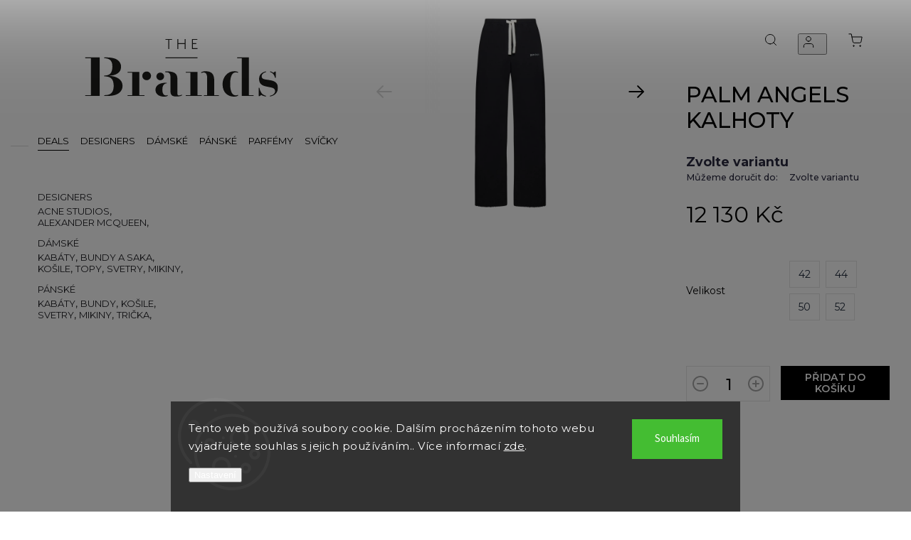

--- FILE ---
content_type: text/html; charset=utf-8
request_url: https://www.thebrands.com/palm-angels-kalhoty/
body_size: 28544
content:
<!doctype html><html lang="cs" dir="ltr" class="header-background-light external-fonts-loaded"><head><meta charset="utf-8" /><meta name="viewport" content="width=device-width,initial-scale=1" /><title>PALM ANGELS KALHOTY - thebrands.com</title><link rel="preconnect" href="https://cdn.myshoptet.com" /><link rel="dns-prefetch" href="https://cdn.myshoptet.com" /><link rel="preload" href="https://cdn.myshoptet.com/prj/dist/master/cms/libs/jquery/jquery-1.11.3.min.js" as="script" /><link href="https://cdn.myshoptet.com/prj/dist/master/cms/templates/frontend_templates/shared/css/font-face/source-sans-3.css" rel="stylesheet"><link href="https://cdn.myshoptet.com/prj/dist/master/cms/templates/frontend_templates/shared/css/font-face/exo-2.css" rel="stylesheet"><script>
dataLayer = [];
dataLayer.push({'shoptet' : {
    "pageId": 822,
    "pageType": "productDetail",
    "currency": "CZK",
    "currencyInfo": {
        "decimalSeparator": ",",
        "exchangeRate": 1,
        "priceDecimalPlaces": 2,
        "symbol": "K\u010d",
        "symbolLeft": 0,
        "thousandSeparator": " "
    },
    "language": "cs",
    "projectId": 572410,
    "product": {
        "id": 3525,
        "guid": "50402c3a-5929-11ee-a478-4a3f42c5eb17",
        "hasVariants": true,
        "codes": [
            {
                "code": "PMCA141F23FAB0011001\/42",
                "quantity": "0",
                "stocks": [
                    {
                        "id": "ext",
                        "quantity": "0"
                    }
                ]
            },
            {
                "code": "PMCA141F23FAB0011001\/44",
                "quantity": "1",
                "stocks": [
                    {
                        "id": "ext",
                        "quantity": "1"
                    }
                ]
            },
            {
                "code": "PMCA141F23FAB0011001\/50",
                "quantity": "0",
                "stocks": [
                    {
                        "id": "ext",
                        "quantity": "0"
                    }
                ]
            },
            {
                "code": "PMCA141F23FAB0011001\/52",
                "quantity": "0",
                "stocks": [
                    {
                        "id": "ext",
                        "quantity": "0"
                    }
                ]
            }
        ],
        "name": "PALM ANGELS KALHOTY",
        "appendix": "",
        "weight": 0,
        "currentCategory": "DESIGNERS | PALM ANGELS",
        "currentCategoryGuid": "c3580de2-0dca-11ee-8114-ae0966dd538a",
        "defaultCategory": "DESIGNERS | PALM ANGELS",
        "defaultCategoryGuid": "c3580de2-0dca-11ee-8114-ae0966dd538a",
        "currency": "CZK",
        "priceWithVat": 12130
    },
    "stocks": [
        {
            "id": "ext",
            "title": "Sklad",
            "isDeliveryPoint": 0,
            "visibleOnEshop": 1
        }
    ],
    "cartInfo": {
        "id": null,
        "freeShipping": false,
        "freeShippingFrom": null,
        "leftToFreeGift": {
            "formattedPrice": "0 K\u010d",
            "priceLeft": 0
        },
        "freeGift": false,
        "leftToFreeShipping": {
            "priceLeft": null,
            "dependOnRegion": null,
            "formattedPrice": null
        },
        "discountCoupon": [],
        "getNoBillingShippingPrice": {
            "withoutVat": 0,
            "vat": 0,
            "withVat": 0
        },
        "cartItems": [],
        "taxMode": "ORDINARY"
    },
    "cart": [],
    "customer": {
        "priceRatio": 1,
        "priceListId": 1,
        "groupId": null,
        "registered": false,
        "mainAccount": false
    }
}});
dataLayer.push({'cookie_consent' : {
    "marketing": "denied",
    "analytics": "denied"
}});
document.addEventListener('DOMContentLoaded', function() {
    shoptet.consent.onAccept(function(agreements) {
        if (agreements.length == 0) {
            return;
        }
        dataLayer.push({
            'cookie_consent' : {
                'marketing' : (agreements.includes(shoptet.config.cookiesConsentOptPersonalisation)
                    ? 'granted' : 'denied'),
                'analytics': (agreements.includes(shoptet.config.cookiesConsentOptAnalytics)
                    ? 'granted' : 'denied')
            },
            'event': 'cookie_consent'
        });
    });
});
</script>

<!-- Google Tag Manager -->
<script>(function(w,d,s,l,i){w[l]=w[l]||[];w[l].push({'gtm.start':
new Date().getTime(),event:'gtm.js'});var f=d.getElementsByTagName(s)[0],
j=d.createElement(s),dl=l!='dataLayer'?'&l='+l:'';j.async=true;j.src=
'https://www.googletagmanager.com/gtm.js?id='+i+dl;f.parentNode.insertBefore(j,f);
})(window,document,'script','dataLayer','GTM-PW6TDC7');</script>
<!-- End Google Tag Manager -->

<meta property="og:type" content="website"><meta property="og:site_name" content="thebrands.com"><meta property="og:url" content="https://www.thebrands.com/palm-angels-kalhoty/"><meta property="og:title" content="PALM ANGELS KALHOTY - thebrands.com"><meta name="author" content="thebrands.com"><meta name="web_author" content="Shoptet.cz"><meta name="dcterms.rightsHolder" content="www.thebrands.com"><meta name="robots" content="index,follow"><meta property="og:image" content="https://cdn.myshoptet.com/usr/www.thebrands.com/user/shop/big/3525_obrazek5.png?650d5c80"><meta property="og:description" content="PALM ANGELS KALHOTY. "><meta name="description" content="PALM ANGELS KALHOTY. "><meta property="product:price:amount" content="12130"><meta property="product:price:currency" content="CZK"><style>:root {--color-primary: #000000;--color-primary-h: 0;--color-primary-s: 0%;--color-primary-l: 0%;--color-primary-hover: #000000;--color-primary-hover-h: 0;--color-primary-hover-s: 0%;--color-primary-hover-l: 0%;--color-secondary: #000000;--color-secondary-h: 0;--color-secondary-s: 0%;--color-secondary-l: 0%;--color-secondary-hover: #333333;--color-secondary-hover-h: 0;--color-secondary-hover-s: 0%;--color-secondary-hover-l: 20%;--color-tertiary: #000000;--color-tertiary-h: 0;--color-tertiary-s: 0%;--color-tertiary-l: 0%;--color-tertiary-hover: #000000;--color-tertiary-hover-h: 0;--color-tertiary-hover-s: 0%;--color-tertiary-hover-l: 0%;--color-header-background: #ffffff;--template-font: "Source Sans 3";--template-headings-font: "Exo 2";--header-background-url: none;--cookies-notice-background: #1A1937;--cookies-notice-color: #F8FAFB;--cookies-notice-button-hover: #f5f5f5;--cookies-notice-link-hover: #27263f;--templates-update-management-preview-mode-content: "Náhled aktualizací šablony je aktivní pro váš prohlížeč."}</style>
    <script>var shoptet = shoptet || {};</script>
    <script src="https://cdn.myshoptet.com/prj/dist/master/shop/dist/main-3g-header.js.27c4444ba5dd6be3416d.js"></script>
<!-- User include --><!-- service 565(213) html code header -->
<!--
<link rel="stylesheet" type="text/css" href="https://app.visual.ws/gpwebpay_shoptet/shoptet.css">
<script async defer type="text/javascript" src="https://app.visual.ws/gpwebpay_shoptet/shoptet.js"></script>
-->
<!-- project html code header -->
<link rel="stylesheet" href="https://cdnjs.cloudflare.com/ajax/libs/twitter-bootstrap/4.4.1/css/bootstrap-grid.min.css" />
<link rel="stylesheet" href="https://code.jquery.com/ui/1.12.0/themes/smoothness/jquery-ui.css" />
<link rel="stylesheet" href="https://cdn.myshoptet.com/tpl/e101867e/11/master/templates/frontend_templates/11/css/modules/font-shoptet.css"/>
<link rel="stylesheet" href="https://shoptet.tomashlad.eu/user/documents/extras/thebrands/animate.css">
<link rel="stylesheet" href="https://cdnjs.cloudflare.com/ajax/libs/fancybox/3.5.7/jquery.fancybox.min.css" integrity="sha512-H9jrZiiopUdsLpg94A333EfumgUBpO9MdbxStdeITo+KEIMaNfHNvwyjjDJb+ERPaRS6DpyRlKbvPUasNItRyw==" crossorigin="anonymous" referrerpolicy="no-referrer" />

<link rel="preconnect" href="https://fonts.googleapis.com">
<link rel="preconnect" href="https://fonts.gstatic.com" crossorigin>
<link href="https://fonts.googleapis.com/css2?family=Montserrat:wght@100;200;300;400;500;600;700;800;900&display=swap" rel="stylesheet">
<link rel="stylesheet" href="https://cdn.jsdelivr.net/npm/slick-carousel@1.8.1/slick/slick.css" />

<link rel="stylesheet" href="https://cdn.myshoptet.com/usr/shoptet.tomashlad.eu/user/documents/extras/thebrands/screen.min.css?v=00045"/>

<style>
body {
     font-family: 'Exo 2', sans-serif;
    }

@media only screen and (max-width: 767px) {
.top-navigation-menu {
    display: none !important;
}
}
@media only screen and (max-width: 767px) {
.search-window-visible .search {overflow:visible !important;}
}

.user-action-tabs li.active a::after {
cursor: pointer;
background-color: #000000;
color: #fff;
}

ol.cart-header li.active strong span::before, ol.cart-header li.completed a span::before, input[type="checkbox"]:checked + label::after, input[type="radio"]:checked + label::after, .latest-contribution-wrapper h2:before, .price-range > div {
    background: #000000;
}

.user-action-tabs li.active a::before, input[type="checkbox"]:checked:before, input[type="checkbox"]:checked + label::before, input[type="radio"]:checked + label::before, .sidebar .box.client-center-box ul .logout a, .sidebar .filters-wrapper .toggle-filters {
  border-color: #000000;
}
.site-agreement-buttons>a {display: block;width: 100%;line-height:50px;padding:0;}
.site-agreement-buttons {display:block;}
/*#cboxContent, #cboxWrapper, #colorbox, #cboxLoadedContent {width: 500px !important;max-width:90%;}*/
#header .navigation-buttons .btn.cart-count .cart-price {text-transform:none;}
.normal-banners-line {max-width: 110% !important;}
.h4.homepage-group-title {border:none;}
.products-block.products .product .prices .price-final strong {font-size:1.1em;}
</style>

<!-- Nastaveni tmavych ikon nad bannerem - smazat lomitka -->
<script>
// document.documentElement.classList.add("dark-icons-set");
</script>
<!-- Konec nastaveni -->

<!--<style>
#navigation {display: none;}
</style>-->
<style>
@media only screen and (min-width:768px) {
#navigation {overflow-x:auto !important;height:calc(100vh - 190px);}
}
.welcome-wrapper, .increase__sign, .decrease__sign {display: none;}
img {height:auto;}
</style>
<!-- /User include --><link rel="shortcut icon" href="/favicon.ico" type="image/x-icon" /><link rel="canonical" href="https://www.thebrands.com/palm-angels-kalhoty/" /><script>!function(){var t={9196:function(){!function(){var t=/\[object (Boolean|Number|String|Function|Array|Date|RegExp)\]/;function r(r){return null==r?String(r):(r=t.exec(Object.prototype.toString.call(Object(r))))?r[1].toLowerCase():"object"}function n(t,r){return Object.prototype.hasOwnProperty.call(Object(t),r)}function e(t){if(!t||"object"!=r(t)||t.nodeType||t==t.window)return!1;try{if(t.constructor&&!n(t,"constructor")&&!n(t.constructor.prototype,"isPrototypeOf"))return!1}catch(t){return!1}for(var e in t);return void 0===e||n(t,e)}function o(t,r,n){this.b=t,this.f=r||function(){},this.d=!1,this.a={},this.c=[],this.e=function(t){return{set:function(r,n){u(c(r,n),t.a)},get:function(r){return t.get(r)}}}(this),i(this,t,!n);var e=t.push,o=this;t.push=function(){var r=[].slice.call(arguments,0),n=e.apply(t,r);return i(o,r),n}}function i(t,n,o){for(t.c.push.apply(t.c,n);!1===t.d&&0<t.c.length;){if("array"==r(n=t.c.shift()))t:{var i=n,a=t.a;if("string"==r(i[0])){for(var f=i[0].split("."),s=f.pop(),p=(i=i.slice(1),0);p<f.length;p++){if(void 0===a[f[p]])break t;a=a[f[p]]}try{a[s].apply(a,i)}catch(t){}}}else if("function"==typeof n)try{n.call(t.e)}catch(t){}else{if(!e(n))continue;for(var l in n)u(c(l,n[l]),t.a)}o||(t.d=!0,t.f(t.a,n),t.d=!1)}}function c(t,r){for(var n={},e=n,o=t.split("."),i=0;i<o.length-1;i++)e=e[o[i]]={};return e[o[o.length-1]]=r,n}function u(t,o){for(var i in t)if(n(t,i)){var c=t[i];"array"==r(c)?("array"==r(o[i])||(o[i]=[]),u(c,o[i])):e(c)?(e(o[i])||(o[i]={}),u(c,o[i])):o[i]=c}}window.DataLayerHelper=o,o.prototype.get=function(t){var r=this.a;t=t.split(".");for(var n=0;n<t.length;n++){if(void 0===r[t[n]])return;r=r[t[n]]}return r},o.prototype.flatten=function(){this.b.splice(0,this.b.length),this.b[0]={},u(this.a,this.b[0])}}()}},r={};function n(e){var o=r[e];if(void 0!==o)return o.exports;var i=r[e]={exports:{}};return t[e](i,i.exports,n),i.exports}n.n=function(t){var r=t&&t.__esModule?function(){return t.default}:function(){return t};return n.d(r,{a:r}),r},n.d=function(t,r){for(var e in r)n.o(r,e)&&!n.o(t,e)&&Object.defineProperty(t,e,{enumerable:!0,get:r[e]})},n.o=function(t,r){return Object.prototype.hasOwnProperty.call(t,r)},function(){"use strict";n(9196)}()}();</script></head><body class="desktop id-822 in-palm-angels template-11 type-product type-detail one-column-body columns-mobile-2 columns-3 blank-mode blank-mode-css ums_forms_redesign--off ums_a11y_category_page--on ums_discussion_rating_forms--off ums_flags_display_unification--on ums_a11y_login--on mobile-header-version-1">
        <div id="fb-root"></div>
        <script>
            window.fbAsyncInit = function() {
                FB.init({
                    autoLogAppEvents : true,
                    xfbml            : true,
                    version          : 'v24.0'
                });
            };
        </script>
        <script async defer crossorigin="anonymous" src="https://connect.facebook.net/cs_CZ/sdk.js#xfbml=1&version=v24.0"></script>
<!-- Google Tag Manager (noscript) -->
<noscript><iframe src="https://www.googletagmanager.com/ns.html?id=GTM-PW6TDC7"
height="0" width="0" style="display:none;visibility:hidden"></iframe></noscript>
<!-- End Google Tag Manager (noscript) -->

    <div class="siteCookies siteCookies--bottom siteCookies--dark js-siteCookies" role="dialog" data-testid="cookiesPopup" data-nosnippet>
        <div class="siteCookies__form">
            <div class="siteCookies__content">
                <div class="siteCookies__text">
                    Tento web používá soubory cookie. Dalším procházením tohoto webu vyjadřujete souhlas s jejich používáním.. Více informací <a href="/podminky-ochrany-osobnich-udaju/" target=\"_blank\" rel=\"noopener noreferrer\">zde</a>.
                </div>
                <p class="siteCookies__links">
                    <button class="siteCookies__link js-cookies-settings" aria-label="Nastavení cookies" data-testid="cookiesSettings">Nastavení</button>
                </p>
            </div>
            <div class="siteCookies__buttonWrap">
                                <button class="siteCookies__button js-cookiesConsentSubmit" value="all" aria-label="Přijmout cookies" data-testid="buttonCookiesAccept">Souhlasím</button>
            </div>
        </div>
        <script>
            document.addEventListener("DOMContentLoaded", () => {
                const siteCookies = document.querySelector('.js-siteCookies');
                document.addEventListener("scroll", shoptet.common.throttle(() => {
                    const st = document.documentElement.scrollTop;
                    if (st > 1) {
                        siteCookies.classList.add('siteCookies--scrolled');
                    } else {
                        siteCookies.classList.remove('siteCookies--scrolled');
                    }
                }, 100));
            });
        </script>
    </div>
<a href="#content" class="skip-link sr-only">Přejít na obsah</a><div class="overall-wrapper"><div class="user-action"><div class="container">
    <div class="user-action-in">
                    <div id="login" class="user-action-login popup-widget login-widget" role="dialog" aria-labelledby="loginHeading">
        <div class="popup-widget-inner">
                            <h2 id="loginHeading">Přihlášení k vašemu účtu</h2><div id="customerLogin"><form action="/action/Customer/Login/" method="post" id="formLoginIncluded" class="csrf-enabled formLogin" data-testid="formLogin"><input type="hidden" name="referer" value="" /><div class="form-group"><div class="input-wrapper email js-validated-element-wrapper no-label"><input type="email" name="email" class="form-control" autofocus placeholder="E-mailová adresa (např. jan@novak.cz)" data-testid="inputEmail" autocomplete="email" required /></div></div><div class="form-group"><div class="input-wrapper password js-validated-element-wrapper no-label"><input type="password" name="password" class="form-control" placeholder="Heslo" data-testid="inputPassword" autocomplete="current-password" required /><span class="no-display">Nemůžete vyplnit toto pole</span><input type="text" name="surname" value="" class="no-display" /></div></div><div class="form-group"><div class="login-wrapper"><button type="submit" class="btn btn-secondary btn-text btn-login" data-testid="buttonSubmit">Přihlásit se</button><div class="password-helper"><a href="/registrace/" data-testid="signup" rel="nofollow">Nová registrace</a><a href="/klient/zapomenute-heslo/" rel="nofollow">Zapomenuté heslo</a></div></div></div></form>
</div>                    </div>
    </div>

                            <div id="cart-widget" class="user-action-cart popup-widget cart-widget loader-wrapper" data-testid="popupCartWidget" role="dialog" aria-hidden="true">
    <div class="popup-widget-inner cart-widget-inner place-cart-here">
        <div class="loader-overlay">
            <div class="loader"></div>
        </div>
    </div>

    <div class="cart-widget-button">
        <a href="/kosik/" class="btn btn-conversion" id="continue-order-button" rel="nofollow" data-testid="buttonNextStep">Pokračovat do košíku</a>
    </div>
</div>
            </div>
</div>
</div><div class="top-navigation-bar" data-testid="topNavigationBar">

    <div class="container">

        <div class="top-navigation-contacts">
            <strong>Zákaznická podpora:</strong><a href="mailto:info@thebrands.com" class="project-email" data-testid="contactboxEmail"><span>info@thebrands.com</span></a>        </div>

                            <div class="top-navigation-menu">
                <div class="top-navigation-menu-trigger"></div>
                <ul class="top-navigation-bar-menu">
                                            <li class="top-navigation-menu-item-39">
                            <a href="/obchodni-podminky/">Obchodní podmínky</a>
                        </li>
                                            <li class="top-navigation-menu-item-691">
                            <a href="/podminky-ochrany-osobnich-udaju/">Ochrana osobních údajů</a>
                        </li>
                                            <li class="top-navigation-menu-item-735">
                            <a href="/o-nas/">O nás</a>
                        </li>
                                    </ul>
                <ul class="top-navigation-bar-menu-helper"></ul>
            </div>
        
        <div class="top-navigation-tools top-navigation-tools--language">
            <div class="responsive-tools">
                <a href="#" class="toggle-window" data-target="search" aria-label="Hledat" data-testid="linkSearchIcon"></a>
                                                            <a href="#" class="toggle-window" data-target="login"></a>
                                                    <a href="#" class="toggle-window" data-target="navigation" aria-label="Menu" data-testid="hamburgerMenu"></a>
            </div>
                        <button class="top-nav-button top-nav-button-login toggle-window" type="button" data-target="login" aria-haspopup="dialog" aria-controls="login" aria-expanded="false" data-testid="signin"><span>Přihlášení</span></button>        </div>

    </div>

</div>
<header id="header"><div class="container navigation-wrapper">
    <div class="header-top">
        <div class="site-name-wrapper">
            <div class="site-name"><a href="/" data-testid="linkWebsiteLogo"><img src="https://cdn.myshoptet.com/usr/www.thebrands.com/user/logos/vrstva_1_(3).svg" alt="thebrands.com" fetchpriority="low" /></a></div>        </div>
        <div class="search" itemscope itemtype="https://schema.org/WebSite">
            <meta itemprop="headline" content="PALM ANGELS"/><meta itemprop="url" content="https://www.thebrands.com"/><meta itemprop="text" content="PALM ANGELS KALHOTY. "/>            <form action="/action/ProductSearch/prepareString/" method="post"
    id="formSearchForm" class="search-form compact-form js-search-main"
    itemprop="potentialAction" itemscope itemtype="https://schema.org/SearchAction" data-testid="searchForm">
    <fieldset>
        <meta itemprop="target"
            content="https://www.thebrands.com/vyhledavani/?string={string}"/>
        <input type="hidden" name="language" value="cs"/>
        
            
<input
    type="search"
    name="string"
        class="query-input form-control search-input js-search-input"
    placeholder="Napište, co hledáte"
    autocomplete="off"
    required
    itemprop="query-input"
    aria-label="Vyhledávání"
    data-testid="searchInput"
>
            <button type="submit" class="btn btn-default" data-testid="searchBtn">Hledat</button>
        
    </fieldset>
</form>
        </div>
        <div class="navigation-buttons">
                
    <a href="/kosik/" class="btn btn-icon toggle-window cart-count" data-target="cart" data-hover="true" data-redirect="true" data-testid="headerCart" rel="nofollow" aria-haspopup="dialog" aria-expanded="false" aria-controls="cart-widget">
        
                <span class="sr-only">Nákupní košík</span>
        
            <span class="cart-price visible-lg-inline-block" data-testid="headerCartPrice">
                                    Prázdný košík                            </span>
        
    
            </a>
        </div>
    </div>
    <nav id="navigation" aria-label="Hlavní menu" data-collapsible="true"><div class="navigation-in menu"><ul class="menu-level-1" role="menubar" data-testid="headerMenuItems"><li class="menu-item-923 ext" role="none"><a href="/deals/" data-testid="headerMenuItem" role="menuitem" aria-haspopup="true" aria-expanded="false"><b>DEALS</b><span class="submenu-arrow"></span></a><ul class="menu-level-2" aria-label="DEALS" tabindex="-1" role="menu"><li class="menu-item-1243 has-third-level" role="none"><a href="/designers-2/" class="menu-image" data-testid="headerMenuItem" tabindex="-1" aria-hidden="true"><img src="data:image/svg+xml,%3Csvg%20width%3D%22140%22%20height%3D%22100%22%20xmlns%3D%22http%3A%2F%2Fwww.w3.org%2F2000%2Fsvg%22%3E%3C%2Fsvg%3E" alt="" aria-hidden="true" width="140" height="100"  data-src="https://cdn.myshoptet.com/prj/dist/master/cms/templates/frontend_templates/00/img/folder.svg" fetchpriority="low" /></a><div><a href="/designers-2/" data-testid="headerMenuItem" role="menuitem"><span>Designers</span></a>
                                                    <ul class="menu-level-3" role="menu">
                                                                    <li class="menu-item-1246" role="none">
                                        <a href="/acne-studios-3/" data-testid="headerMenuItem" role="menuitem">
                                            ACNE STUDIOS</a>,                                    </li>
                                                                    <li class="menu-item-1249" role="none">
                                        <a href="/alexander-mcqueen-3/" data-testid="headerMenuItem" role="menuitem">
                                            ALEXANDER MCQUEEN</a>,                                    </li>
                                                                    <li class="menu-item-1252" role="none">
                                        <a href="/ami-paris-2/" data-testid="headerMenuItem" role="menuitem">
                                            AMI PARIS</a>,                                    </li>
                                                                    <li class="menu-item-1255" role="none">
                                        <a href="/amiri-3/" data-testid="headerMenuItem" role="menuitem">
                                            AMIRI</a>,                                    </li>
                                                                    <li class="menu-item-1258" role="none">
                                        <a href="/balenciaga-3/" data-testid="headerMenuItem" role="menuitem">
                                            BALENCIAGA</a>,                                    </li>
                                                                    <li class="menu-item-1261" role="none">
                                        <a href="/balmain-3/" data-testid="headerMenuItem" role="menuitem">
                                            BALMAIN</a>,                                    </li>
                                                                    <li class="menu-item-1267" role="none">
                                        <a href="/casablanca-3/" data-testid="headerMenuItem" role="menuitem">
                                            CASABLANCA</a>,                                    </li>
                                                                    <li class="menu-item-1270" role="none">
                                        <a href="/chloe-3/" data-testid="headerMenuItem" role="menuitem">
                                            CHLOE</a>,                                    </li>
                                                                    <li class="menu-item-1690" role="none">
                                        <a href="/dior-2/" data-testid="headerMenuItem" role="menuitem">
                                            DIOR</a>,                                    </li>
                                                                    <li class="menu-item-1273" role="none">
                                        <a href="/dsquared2-5/" data-testid="headerMenuItem" role="menuitem">
                                            DSQUARED2</a>,                                    </li>
                                                                    <li class="menu-item-1276" role="none">
                                        <a href="/gianvito-rossi-2/" data-testid="headerMenuItem" role="menuitem">
                                            GIANVITO ROSSI</a>,                                    </li>
                                                                    <li class="menu-item-1279" role="none">
                                        <a href="/givenchy-3/" data-testid="headerMenuItem" role="menuitem">
                                            GIVENCHY</a>,                                    </li>
                                                                    <li class="menu-item-1696" role="none">
                                        <a href="/isabel-marant-3/" data-testid="headerMenuItem" role="menuitem">
                                            ISABEL MARANT</a>,                                    </li>
                                                                    <li class="menu-item-1282" role="none">
                                        <a href="/jacquemus-3/" data-testid="headerMenuItem" role="menuitem">
                                            JACQUEMUS</a>,                                    </li>
                                                                    <li class="menu-item-1285" role="none">
                                        <a href="/loewe-3/" data-testid="headerMenuItem" role="menuitem">
                                            LOEWE</a>,                                    </li>
                                                                    <li class="menu-item-1720" role="none">
                                        <a href="/mach-mach-3/" data-testid="headerMenuItem" role="menuitem">
                                            MACH &amp; MACH</a>,                                    </li>
                                                                    <li class="menu-item-1288" role="none">
                                        <a href="/maison-margiela-3/" data-testid="headerMenuItem" role="menuitem">
                                            MAISON MARGIELA</a>,                                    </li>
                                                                    <li class="menu-item-1702" role="none">
                                        <a href="/new-balance-3/" data-testid="headerMenuItem" role="menuitem">
                                            NEW BALANCE</a>,                                    </li>
                                                                    <li class="menu-item-1291" role="none">
                                        <a href="/off-white-4/" data-testid="headerMenuItem" role="menuitem">
                                            OFF-WHITE</a>,                                    </li>
                                                                    <li class="menu-item-1294" role="none">
                                        <a href="/palm-angels-3/" data-testid="headerMenuItem" role="menuitem">
                                            PALM ANGELS</a>,                                    </li>
                                                                    <li class="menu-item-1297" role="none">
                                        <a href="/saint-laurent-3/" data-testid="headerMenuItem" role="menuitem">
                                            SAINT LAURENT</a>,                                    </li>
                                                                    <li class="menu-item-1705" role="none">
                                        <a href="/salomon-2/" data-testid="headerMenuItem" role="menuitem">
                                            SALOMON</a>,                                    </li>
                                                                    <li class="menu-item-1300" role="none">
                                        <a href="/the-attico-4/" data-testid="headerMenuItem" role="menuitem">
                                            THE ATTICO</a>,                                    </li>
                                                                    <li class="menu-item-1303" role="none">
                                        <a href="/the-row-2/" data-testid="headerMenuItem" role="menuitem">
                                            THE ROW</a>,                                    </li>
                                                                    <li class="menu-item-1306" role="none">
                                        <a href="/tom-ford-3/" data-testid="headerMenuItem" role="menuitem">
                                            TOM FORD</a>,                                    </li>
                                                                    <li class="menu-item-1309" role="none">
                                        <a href="/valentino-3/" data-testid="headerMenuItem" role="menuitem">
                                            VALENTINO</a>,                                    </li>
                                                                    <li class="menu-item-1624" role="none">
                                        <a href="/versace-2/" data-testid="headerMenuItem" role="menuitem">
                                            VERSACE</a>                                    </li>
                                                            </ul>
                        </div></li><li class="menu-item-994 has-third-level" role="none"><a href="/damske/" class="menu-image" data-testid="headerMenuItem" tabindex="-1" aria-hidden="true"><img src="data:image/svg+xml,%3Csvg%20width%3D%22140%22%20height%3D%22100%22%20xmlns%3D%22http%3A%2F%2Fwww.w3.org%2F2000%2Fsvg%22%3E%3C%2Fsvg%3E" alt="" aria-hidden="true" width="140" height="100"  data-src="https://cdn.myshoptet.com/prj/dist/master/cms/templates/frontend_templates/00/img/folder.svg" fetchpriority="low" /></a><div><a href="/damske/" data-testid="headerMenuItem" role="menuitem"><span>Dámské</span></a>
                                                    <ul class="menu-level-3" role="menu">
                                                                    <li class="menu-item-1009" role="none">
                                        <a href="/kabaty-3/" data-testid="headerMenuItem" role="menuitem">
                                            kabáty</a>,                                    </li>
                                                                    <li class="menu-item-1012" role="none">
                                        <a href="/bundy-a-saka-2/" data-testid="headerMenuItem" role="menuitem">
                                            bundy a saka</a>,                                    </li>
                                                                    <li class="menu-item-1015" role="none">
                                        <a href="/kosile-3/" data-testid="headerMenuItem" role="menuitem">
                                            košile</a>,                                    </li>
                                                                    <li class="menu-item-1018" role="none">
                                        <a href="/topy-2/" data-testid="headerMenuItem" role="menuitem">
                                            topy</a>,                                    </li>
                                                                    <li class="menu-item-1021" role="none">
                                        <a href="/svetry-3/" data-testid="headerMenuItem" role="menuitem">
                                            svetry</a>,                                    </li>
                                                                    <li class="menu-item-1024" role="none">
                                        <a href="/mikiny-3/" data-testid="headerMenuItem" role="menuitem">
                                            mikiny</a>,                                    </li>
                                                                    <li class="menu-item-1027" role="none">
                                        <a href="/tricka-3/" data-testid="headerMenuItem" role="menuitem">
                                            trička</a>,                                    </li>
                                                                    <li class="menu-item-1030" role="none">
                                        <a href="/kalhoty-3/" data-testid="headerMenuItem" role="menuitem">
                                            kalhoty</a>,                                    </li>
                                                                    <li class="menu-item-1033" role="none">
                                        <a href="/kratasy-3/" data-testid="headerMenuItem" role="menuitem">
                                            kraťasy</a>,                                    </li>
                                                                    <li class="menu-item-1036" role="none">
                                        <a href="/jeans-3/" data-testid="headerMenuItem" role="menuitem">
                                            jeans</a>,                                    </li>
                                                                    <li class="menu-item-1039" role="none">
                                        <a href="/teplaky-a-teplakove-soupravy-3/" data-testid="headerMenuItem" role="menuitem">
                                            tepláky a teplákové soupravy</a>,                                    </li>
                                                                    <li class="menu-item-1042" role="none">
                                        <a href="/saty-a-overaly-2/" data-testid="headerMenuItem" role="menuitem">
                                            šaty a overaly</a>,                                    </li>
                                                                    <li class="menu-item-1045" role="none">
                                        <a href="/sukne-2/" data-testid="headerMenuItem" role="menuitem">
                                            sukně</a>,                                    </li>
                                                                    <li class="menu-item-1048" role="none">
                                        <a href="/boty-2/" data-testid="headerMenuItem" role="menuitem">
                                            boty</a>,                                    </li>
                                                                    <li class="menu-item-1051" role="none">
                                        <a href="/kabelky-a-tasky/" data-testid="headerMenuItem" role="menuitem">
                                            kabelky a tašky</a>,                                    </li>
                                                                    <li class="menu-item-1054" role="none">
                                        <a href="/plavky-3/" data-testid="headerMenuItem" role="menuitem">
                                            plavky</a>,                                    </li>
                                                                    <li class="menu-item-1057" role="none">
                                        <a href="/doplnky-3/" data-testid="headerMenuItem" role="menuitem">
                                            doplňky</a>                                    </li>
                                                            </ul>
                        </div></li><li class="menu-item-1000 has-third-level" role="none"><a href="/panske-2/" class="menu-image" data-testid="headerMenuItem" tabindex="-1" aria-hidden="true"><img src="data:image/svg+xml,%3Csvg%20width%3D%22140%22%20height%3D%22100%22%20xmlns%3D%22http%3A%2F%2Fwww.w3.org%2F2000%2Fsvg%22%3E%3C%2Fsvg%3E" alt="" aria-hidden="true" width="140" height="100"  data-src="https://cdn.myshoptet.com/prj/dist/master/cms/templates/frontend_templates/00/img/folder.svg" fetchpriority="low" /></a><div><a href="/panske-2/" data-testid="headerMenuItem" role="menuitem"><span>Pánské</span></a>
                                                    <ul class="menu-level-3" role="menu">
                                                                    <li class="menu-item-1087" role="none">
                                        <a href="/kabaty-4/" data-testid="headerMenuItem" role="menuitem">
                                            kabáty</a>,                                    </li>
                                                                    <li class="menu-item-1090" role="none">
                                        <a href="/bundy-2/" data-testid="headerMenuItem" role="menuitem">
                                            bundy</a>,                                    </li>
                                                                    <li class="menu-item-1093" role="none">
                                        <a href="/kosile-4/" data-testid="headerMenuItem" role="menuitem">
                                            košile</a>,                                    </li>
                                                                    <li class="menu-item-1096" role="none">
                                        <a href="/svetry-4/" data-testid="headerMenuItem" role="menuitem">
                                            svetry</a>,                                    </li>
                                                                    <li class="menu-item-1099" role="none">
                                        <a href="/mikiny-4/" data-testid="headerMenuItem" role="menuitem">
                                            mikiny</a>,                                    </li>
                                                                    <li class="menu-item-1102" role="none">
                                        <a href="/tricka-4/" data-testid="headerMenuItem" role="menuitem">
                                            trička</a>,                                    </li>
                                                                    <li class="menu-item-1105" role="none">
                                        <a href="/kalhoty-4/" data-testid="headerMenuItem" role="menuitem">
                                            kalhoty</a>,                                    </li>
                                                                    <li class="menu-item-1108" role="none">
                                        <a href="/kratasy-4/" data-testid="headerMenuItem" role="menuitem">
                                            kraťasy</a>,                                    </li>
                                                                    <li class="menu-item-1111" role="none">
                                        <a href="/jeans-4/" data-testid="headerMenuItem" role="menuitem">
                                            jeans</a>,                                    </li>
                                                                    <li class="menu-item-1114" role="none">
                                        <a href="/teplaky-a-teplakove-soupravy-4/" data-testid="headerMenuItem" role="menuitem">
                                            tepláky a teplákové soupravy</a>,                                    </li>
                                                                    <li class="menu-item-1117" role="none">
                                        <a href="/vesty-2/" data-testid="headerMenuItem" role="menuitem">
                                            vesty</a>,                                    </li>
                                                                    <li class="menu-item-1120" role="none">
                                        <a href="/obleky-a-saka/" data-testid="headerMenuItem" role="menuitem">
                                            obleky a saka</a>,                                    </li>
                                                                    <li class="menu-item-1123" role="none">
                                        <a href="/boty-4/" data-testid="headerMenuItem" role="menuitem">
                                            boty</a>,                                    </li>
                                                                    <li class="menu-item-1126" role="none">
                                        <a href="/tasky-2/" data-testid="headerMenuItem" role="menuitem">
                                            tašky</a>,                                    </li>
                                                                    <li class="menu-item-1129" role="none">
                                        <a href="/plavky-4/" data-testid="headerMenuItem" role="menuitem">
                                            plavky</a>,                                    </li>
                                                                    <li class="menu-item-1132" role="none">
                                        <a href="/doplnky-4/" data-testid="headerMenuItem" role="menuitem">
                                            doplňky</a>                                    </li>
                                                            </ul>
                        </div></li></ul></li>
<li class="menu-item-680 ext" role="none"><a href="/designers/" data-testid="headerMenuItem" role="menuitem" aria-haspopup="true" aria-expanded="false"><b>DESIGNERS</b><span class="submenu-arrow"></span></a><ul class="menu-level-2" aria-label="DESIGNERS" tabindex="-1" role="menu"><li class="menu-item-729" role="none"><a href="/acne-studios/" class="menu-image" data-testid="headerMenuItem" tabindex="-1" aria-hidden="true"><img src="data:image/svg+xml,%3Csvg%20width%3D%22140%22%20height%3D%22100%22%20xmlns%3D%22http%3A%2F%2Fwww.w3.org%2F2000%2Fsvg%22%3E%3C%2Fsvg%3E" alt="" aria-hidden="true" width="140" height="100"  data-src="https://cdn.myshoptet.com/prj/dist/master/cms/templates/frontend_templates/00/img/folder.svg" fetchpriority="low" /></a><div><a href="/acne-studios/" data-testid="headerMenuItem" role="menuitem"><span>ACNE STUDIOS</span></a>
                        </div></li><li class="menu-item-1699" role="none"><a href="/ala--a/" class="menu-image" data-testid="headerMenuItem" tabindex="-1" aria-hidden="true"><img src="data:image/svg+xml,%3Csvg%20width%3D%22140%22%20height%3D%22100%22%20xmlns%3D%22http%3A%2F%2Fwww.w3.org%2F2000%2Fsvg%22%3E%3C%2Fsvg%3E" alt="" aria-hidden="true" width="140" height="100"  data-src="https://cdn.myshoptet.com/prj/dist/master/cms/templates/frontend_templates/00/img/folder.svg" fetchpriority="low" /></a><div><a href="/ala--a/" data-testid="headerMenuItem" role="menuitem"><span>ALAÏA</span></a>
                        </div></li><li class="menu-item-750" role="none"><a href="/alexander-mcqueen/" class="menu-image" data-testid="headerMenuItem" tabindex="-1" aria-hidden="true"><img src="data:image/svg+xml,%3Csvg%20width%3D%22140%22%20height%3D%22100%22%20xmlns%3D%22http%3A%2F%2Fwww.w3.org%2F2000%2Fsvg%22%3E%3C%2Fsvg%3E" alt="" aria-hidden="true" width="140" height="100"  data-src="https://cdn.myshoptet.com/prj/dist/master/cms/templates/frontend_templates/00/img/folder.svg" fetchpriority="low" /></a><div><a href="/alexander-mcqueen/" data-testid="headerMenuItem" role="menuitem"><span>ALEXANDER McQUEEN</span></a>
                        </div></li><li class="menu-item-801" role="none"><a href="/ami/" class="menu-image" data-testid="headerMenuItem" tabindex="-1" aria-hidden="true"><img src="data:image/svg+xml,%3Csvg%20width%3D%22140%22%20height%3D%22100%22%20xmlns%3D%22http%3A%2F%2Fwww.w3.org%2F2000%2Fsvg%22%3E%3C%2Fsvg%3E" alt="" aria-hidden="true" width="140" height="100"  data-src="https://cdn.myshoptet.com/prj/dist/master/cms/templates/frontend_templates/00/img/folder.svg" fetchpriority="low" /></a><div><a href="/ami/" data-testid="headerMenuItem" role="menuitem"><span>AMI PARIS</span></a>
                        </div></li><li class="menu-item-819" role="none"><a href="/amiri/" class="menu-image" data-testid="headerMenuItem" tabindex="-1" aria-hidden="true"><img src="data:image/svg+xml,%3Csvg%20width%3D%22140%22%20height%3D%22100%22%20xmlns%3D%22http%3A%2F%2Fwww.w3.org%2F2000%2Fsvg%22%3E%3C%2Fsvg%3E" alt="" aria-hidden="true" width="140" height="100"  data-src="https://cdn.myshoptet.com/prj/dist/master/cms/templates/frontend_templates/00/img/folder.svg" fetchpriority="low" /></a><div><a href="/amiri/" data-testid="headerMenuItem" role="menuitem"><span>AMIRI</span></a>
                        </div></li><li class="menu-item-1312" role="none"><a href="/autry/" class="menu-image" data-testid="headerMenuItem" tabindex="-1" aria-hidden="true"><img src="data:image/svg+xml,%3Csvg%20width%3D%22140%22%20height%3D%22100%22%20xmlns%3D%22http%3A%2F%2Fwww.w3.org%2F2000%2Fsvg%22%3E%3C%2Fsvg%3E" alt="" aria-hidden="true" width="140" height="100"  data-src="https://cdn.myshoptet.com/prj/dist/master/cms/templates/frontend_templates/00/img/folder.svg" fetchpriority="low" /></a><div><a href="/autry/" data-testid="headerMenuItem" role="menuitem"><span>AUTRY</span></a>
                        </div></li><li class="menu-item-732" role="none"><a href="/balenciaga/" class="menu-image" data-testid="headerMenuItem" tabindex="-1" aria-hidden="true"><img src="data:image/svg+xml,%3Csvg%20width%3D%22140%22%20height%3D%22100%22%20xmlns%3D%22http%3A%2F%2Fwww.w3.org%2F2000%2Fsvg%22%3E%3C%2Fsvg%3E" alt="" aria-hidden="true" width="140" height="100"  data-src="https://cdn.myshoptet.com/prj/dist/master/cms/templates/frontend_templates/00/img/folder.svg" fetchpriority="low" /></a><div><a href="/balenciaga/" data-testid="headerMenuItem" role="menuitem"><span>BALENCIAGA</span></a>
                        </div></li><li class="menu-item-804" role="none"><a href="/balmain/" class="menu-image" data-testid="headerMenuItem" tabindex="-1" aria-hidden="true"><img src="data:image/svg+xml,%3Csvg%20width%3D%22140%22%20height%3D%22100%22%20xmlns%3D%22http%3A%2F%2Fwww.w3.org%2F2000%2Fsvg%22%3E%3C%2Fsvg%3E" alt="" aria-hidden="true" width="140" height="100"  data-src="https://cdn.myshoptet.com/prj/dist/master/cms/templates/frontend_templates/00/img/folder.svg" fetchpriority="low" /></a><div><a href="/balmain/" data-testid="headerMenuItem" role="menuitem"><span>BALMAIN</span></a>
                        </div></li><li class="menu-item-906" role="none"><a href="/bottega-veneta/" class="menu-image" data-testid="headerMenuItem" tabindex="-1" aria-hidden="true"><img src="data:image/svg+xml,%3Csvg%20width%3D%22140%22%20height%3D%22100%22%20xmlns%3D%22http%3A%2F%2Fwww.w3.org%2F2000%2Fsvg%22%3E%3C%2Fsvg%3E" alt="" aria-hidden="true" width="140" height="100"  data-src="https://cdn.myshoptet.com/prj/dist/master/cms/templates/frontend_templates/00/img/folder.svg" fetchpriority="low" /></a><div><a href="/bottega-veneta/" data-testid="headerMenuItem" role="menuitem"><span>BOTTEGA VENETA</span></a>
                        </div></li><li class="menu-item-1711" role="none"><a href="/canada-goose/" class="menu-image" data-testid="headerMenuItem" tabindex="-1" aria-hidden="true"><img src="data:image/svg+xml,%3Csvg%20width%3D%22140%22%20height%3D%22100%22%20xmlns%3D%22http%3A%2F%2Fwww.w3.org%2F2000%2Fsvg%22%3E%3C%2Fsvg%3E" alt="" aria-hidden="true" width="140" height="100"  data-src="https://cdn.myshoptet.com/prj/dist/master/cms/templates/frontend_templates/00/img/folder.svg" fetchpriority="low" /></a><div><a href="/canada-goose/" data-testid="headerMenuItem" role="menuitem"><span>CANADA GOOSE</span></a>
                        </div></li><li class="menu-item-918" role="none"><a href="/casablanca/" class="menu-image" data-testid="headerMenuItem" tabindex="-1" aria-hidden="true"><img src="data:image/svg+xml,%3Csvg%20width%3D%22140%22%20height%3D%22100%22%20xmlns%3D%22http%3A%2F%2Fwww.w3.org%2F2000%2Fsvg%22%3E%3C%2Fsvg%3E" alt="" aria-hidden="true" width="140" height="100"  data-src="https://cdn.myshoptet.com/prj/dist/master/cms/templates/frontend_templates/00/img/folder.svg" fetchpriority="low" /></a><div><a href="/casablanca/" data-testid="headerMenuItem" role="menuitem"><span>CASABLANCA</span></a>
                        </div></li><li class="menu-item-1621 has-third-level" role="none"><a href="/comme-des-gar--ons-2/" class="menu-image" data-testid="headerMenuItem" tabindex="-1" aria-hidden="true"><img src="data:image/svg+xml,%3Csvg%20width%3D%22140%22%20height%3D%22100%22%20xmlns%3D%22http%3A%2F%2Fwww.w3.org%2F2000%2Fsvg%22%3E%3C%2Fsvg%3E" alt="" aria-hidden="true" width="140" height="100"  data-src="https://cdn.myshoptet.com/prj/dist/master/cms/templates/frontend_templates/00/img/folder.svg" fetchpriority="low" /></a><div><a href="/comme-des-gar--ons-2/" data-testid="headerMenuItem" role="menuitem"><span>COMME DES GARҪONS</span></a>
                                                    <ul class="menu-level-3" role="menu">
                                                                    <li class="menu-item-1687" role="none">
                                        <a href="/comme-des-garcons-homme-plus-x-nike/" data-testid="headerMenuItem" role="menuitem">
                                            COMME DES GARÇONS HOMME PLUS x NIKE</a>                                    </li>
                                                            </ul>
                        </div></li><li class="menu-item-1582" role="none"><a href="/courr--ges/" class="menu-image" data-testid="headerMenuItem" tabindex="-1" aria-hidden="true"><img src="data:image/svg+xml,%3Csvg%20width%3D%22140%22%20height%3D%22100%22%20xmlns%3D%22http%3A%2F%2Fwww.w3.org%2F2000%2Fsvg%22%3E%3C%2Fsvg%3E" alt="" aria-hidden="true" width="140" height="100"  data-src="https://cdn.myshoptet.com/prj/dist/master/cms/templates/frontend_templates/00/img/folder.svg" fetchpriority="low" /></a><div><a href="/courr--ges/" data-testid="headerMenuItem" role="menuitem"><span>COURRÈGES</span></a>
                        </div></li><li class="menu-item-1238" role="none"><a href="/gianvito-rossi/" class="menu-image" data-testid="headerMenuItem" tabindex="-1" aria-hidden="true"><img src="data:image/svg+xml,%3Csvg%20width%3D%22140%22%20height%3D%22100%22%20xmlns%3D%22http%3A%2F%2Fwww.w3.org%2F2000%2Fsvg%22%3E%3C%2Fsvg%3E" alt="" aria-hidden="true" width="140" height="100"  data-src="https://cdn.myshoptet.com/prj/dist/master/cms/templates/frontend_templates/00/img/folder.svg" fetchpriority="low" /></a><div><a href="/gianvito-rossi/" data-testid="headerMenuItem" role="menuitem"><span>GIANVITO ROSSI</span></a>
                        </div></li><li class="menu-item-831" role="none"><a href="/chloe/" class="menu-image" data-testid="headerMenuItem" tabindex="-1" aria-hidden="true"><img src="data:image/svg+xml,%3Csvg%20width%3D%22140%22%20height%3D%22100%22%20xmlns%3D%22http%3A%2F%2Fwww.w3.org%2F2000%2Fsvg%22%3E%3C%2Fsvg%3E" alt="" aria-hidden="true" width="140" height="100"  data-src="https://cdn.myshoptet.com/prj/dist/master/cms/templates/frontend_templates/00/img/folder.svg" fetchpriority="low" /></a><div><a href="/chloe/" data-testid="headerMenuItem" role="menuitem"><span>CHLOÉ</span></a>
                        </div></li><li class="menu-item-894" role="none"><a href="/dsquared2/" class="menu-image" data-testid="headerMenuItem" tabindex="-1" aria-hidden="true"><img src="data:image/svg+xml,%3Csvg%20width%3D%22140%22%20height%3D%22100%22%20xmlns%3D%22http%3A%2F%2Fwww.w3.org%2F2000%2Fsvg%22%3E%3C%2Fsvg%3E" alt="" aria-hidden="true" width="140" height="100"  data-src="https://cdn.myshoptet.com/prj/dist/master/cms/templates/frontend_templates/00/img/folder.svg" fetchpriority="low" /></a><div><a href="/dsquared2/" data-testid="headerMenuItem" role="menuitem"><span>DSQUARED2</span></a>
                        </div></li><li class="menu-item-807" role="none"><a href="/givenchy/" class="menu-image" data-testid="headerMenuItem" tabindex="-1" aria-hidden="true"><img src="data:image/svg+xml,%3Csvg%20width%3D%22140%22%20height%3D%22100%22%20xmlns%3D%22http%3A%2F%2Fwww.w3.org%2F2000%2Fsvg%22%3E%3C%2Fsvg%3E" alt="" aria-hidden="true" width="140" height="100"  data-src="https://cdn.myshoptet.com/prj/dist/master/cms/templates/frontend_templates/00/img/folder.svg" fetchpriority="low" /></a><div><a href="/givenchy/" data-testid="headerMenuItem" role="menuitem"><span>GIVENCHY</span></a>
                        </div></li><li class="menu-item-1164" role="none"><a href="/isabel-marant/" class="menu-image" data-testid="headerMenuItem" tabindex="-1" aria-hidden="true"><img src="data:image/svg+xml,%3Csvg%20width%3D%22140%22%20height%3D%22100%22%20xmlns%3D%22http%3A%2F%2Fwww.w3.org%2F2000%2Fsvg%22%3E%3C%2Fsvg%3E" alt="" aria-hidden="true" width="140" height="100"  data-src="https://cdn.myshoptet.com/prj/dist/master/cms/templates/frontend_templates/00/img/folder.svg" fetchpriority="low" /></a><div><a href="/isabel-marant/" data-testid="headerMenuItem" role="menuitem"><span>ISABEL MARANT</span></a>
                        </div></li><li class="menu-item-723" role="none"><a href="/jacquemus/" class="menu-image" data-testid="headerMenuItem" tabindex="-1" aria-hidden="true"><img src="data:image/svg+xml,%3Csvg%20width%3D%22140%22%20height%3D%22100%22%20xmlns%3D%22http%3A%2F%2Fwww.w3.org%2F2000%2Fsvg%22%3E%3C%2Fsvg%3E" alt="" aria-hidden="true" width="140" height="100"  data-src="https://cdn.myshoptet.com/prj/dist/master/cms/templates/frontend_templates/00/img/folder.svg" fetchpriority="low" /></a><div><a href="/jacquemus/" data-testid="headerMenuItem" role="menuitem"><span>JACQUEMUS</span></a>
                        </div></li><li class="menu-item-1714" role="none"><a href="/khaite/" class="menu-image" data-testid="headerMenuItem" tabindex="-1" aria-hidden="true"><img src="data:image/svg+xml,%3Csvg%20width%3D%22140%22%20height%3D%22100%22%20xmlns%3D%22http%3A%2F%2Fwww.w3.org%2F2000%2Fsvg%22%3E%3C%2Fsvg%3E" alt="" aria-hidden="true" width="140" height="100"  data-src="https://cdn.myshoptet.com/prj/dist/master/cms/templates/frontend_templates/00/img/folder.svg" fetchpriority="low" /></a><div><a href="/khaite/" data-testid="headerMenuItem" role="menuitem"><span>KHAITE</span></a>
                        </div></li><li class="menu-item-828" role="none"><a href="/loewe/" class="menu-image" data-testid="headerMenuItem" tabindex="-1" aria-hidden="true"><img src="data:image/svg+xml,%3Csvg%20width%3D%22140%22%20height%3D%22100%22%20xmlns%3D%22http%3A%2F%2Fwww.w3.org%2F2000%2Fsvg%22%3E%3C%2Fsvg%3E" alt="" aria-hidden="true" width="140" height="100"  data-src="https://cdn.myshoptet.com/prj/dist/master/cms/templates/frontend_templates/00/img/folder.svg" fetchpriority="low" /></a><div><a href="/loewe/" data-testid="headerMenuItem" role="menuitem"><span>LOEWE</span></a>
                        </div></li><li class="menu-item-1633" role="none"><a href="/magda-butrym/" class="menu-image" data-testid="headerMenuItem" tabindex="-1" aria-hidden="true"><img src="data:image/svg+xml,%3Csvg%20width%3D%22140%22%20height%3D%22100%22%20xmlns%3D%22http%3A%2F%2Fwww.w3.org%2F2000%2Fsvg%22%3E%3C%2Fsvg%3E" alt="" aria-hidden="true" width="140" height="100"  data-src="https://cdn.myshoptet.com/prj/dist/master/cms/templates/frontend_templates/00/img/folder.svg" fetchpriority="low" /></a><div><a href="/magda-butrym/" data-testid="headerMenuItem" role="menuitem"><span>MAGDA BUTRYM</span></a>
                        </div></li><li class="menu-item-1585" role="none"><a href="/mach-mach/" class="menu-image" data-testid="headerMenuItem" tabindex="-1" aria-hidden="true"><img src="data:image/svg+xml,%3Csvg%20width%3D%22140%22%20height%3D%22100%22%20xmlns%3D%22http%3A%2F%2Fwww.w3.org%2F2000%2Fsvg%22%3E%3C%2Fsvg%3E" alt="" aria-hidden="true" width="140" height="100"  data-src="https://cdn.myshoptet.com/prj/dist/master/cms/templates/frontend_templates/00/img/folder.svg" fetchpriority="low" /></a><div><a href="/mach-mach/" data-testid="headerMenuItem" role="menuitem"><span>MACH &amp; MACH</span></a>
                        </div></li><li class="menu-item-816" role="none"><a href="/maison-margiela/" class="menu-image" data-testid="headerMenuItem" tabindex="-1" aria-hidden="true"><img src="data:image/svg+xml,%3Csvg%20width%3D%22140%22%20height%3D%22100%22%20xmlns%3D%22http%3A%2F%2Fwww.w3.org%2F2000%2Fsvg%22%3E%3C%2Fsvg%3E" alt="" aria-hidden="true" width="140" height="100"  data-src="https://cdn.myshoptet.com/prj/dist/master/cms/templates/frontend_templates/00/img/folder.svg" fetchpriority="low" /></a><div><a href="/maison-margiela/" data-testid="headerMenuItem" role="menuitem"><span>MAISON MARGIELA</span></a>
                        </div></li><li class="menu-item-1588" role="none"><a href="/new-balance/" class="menu-image" data-testid="headerMenuItem" tabindex="-1" aria-hidden="true"><img src="data:image/svg+xml,%3Csvg%20width%3D%22140%22%20height%3D%22100%22%20xmlns%3D%22http%3A%2F%2Fwww.w3.org%2F2000%2Fsvg%22%3E%3C%2Fsvg%3E" alt="" aria-hidden="true" width="140" height="100"  data-src="https://cdn.myshoptet.com/prj/dist/master/cms/templates/frontend_templates/00/img/folder.svg" fetchpriority="low" /></a><div><a href="/new-balance/" data-testid="headerMenuItem" role="menuitem"><span>NEW BALANCE</span></a>
                        </div></li><li class="menu-item-798 has-third-level" role="none"><a href="/off-white/" class="menu-image" data-testid="headerMenuItem" tabindex="-1" aria-hidden="true"><img src="data:image/svg+xml,%3Csvg%20width%3D%22140%22%20height%3D%22100%22%20xmlns%3D%22http%3A%2F%2Fwww.w3.org%2F2000%2Fsvg%22%3E%3C%2Fsvg%3E" alt="" aria-hidden="true" width="140" height="100"  data-src="https://cdn.myshoptet.com/prj/dist/master/cms/templates/frontend_templates/00/img/folder.svg" fetchpriority="low" /></a><div><a href="/off-white/" data-testid="headerMenuItem" role="menuitem"><span>OFF-WHITE</span></a>
                                                    <ul class="menu-level-3" role="menu">
                                                                    <li class="menu-item-1540" role="none">
                                        <a href="/off-white-prague-capsule-collection/" data-testid="headerMenuItem" role="menuitem">
                                            OFF-WHITE PRAGUE CAPSULE COLLECTION</a>                                    </li>
                                                            </ul>
                        </div></li><li class="menu-item-822 active" role="none"><a href="/palm-angels/" class="menu-image" data-testid="headerMenuItem" tabindex="-1" aria-hidden="true"><img src="data:image/svg+xml,%3Csvg%20width%3D%22140%22%20height%3D%22100%22%20xmlns%3D%22http%3A%2F%2Fwww.w3.org%2F2000%2Fsvg%22%3E%3C%2Fsvg%3E" alt="" aria-hidden="true" width="140" height="100"  data-src="https://cdn.myshoptet.com/prj/dist/master/cms/templates/frontend_templates/00/img/folder.svg" fetchpriority="low" /></a><div><a href="/palm-angels/" data-testid="headerMenuItem" role="menuitem"><span>PALM ANGELS</span></a>
                        </div></li><li class="menu-item-720" role="none"><a href="/saint-laurent/" class="menu-image" data-testid="headerMenuItem" tabindex="-1" aria-hidden="true"><img src="data:image/svg+xml,%3Csvg%20width%3D%22140%22%20height%3D%22100%22%20xmlns%3D%22http%3A%2F%2Fwww.w3.org%2F2000%2Fsvg%22%3E%3C%2Fsvg%3E" alt="" aria-hidden="true" width="140" height="100"  data-src="https://cdn.myshoptet.com/prj/dist/master/cms/templates/frontend_templates/00/img/folder.svg" fetchpriority="low" /></a><div><a href="/saint-laurent/" data-testid="headerMenuItem" role="menuitem"><span>SAINT LAURENT</span></a>
                        </div></li><li class="menu-item-1591" role="none"><a href="/salomon/" class="menu-image" data-testid="headerMenuItem" tabindex="-1" aria-hidden="true"><img src="data:image/svg+xml,%3Csvg%20width%3D%22140%22%20height%3D%22100%22%20xmlns%3D%22http%3A%2F%2Fwww.w3.org%2F2000%2Fsvg%22%3E%3C%2Fsvg%3E" alt="" aria-hidden="true" width="140" height="100"  data-src="https://cdn.myshoptet.com/prj/dist/master/cms/templates/frontend_templates/00/img/folder.svg" fetchpriority="low" /></a><div><a href="/salomon/" data-testid="headerMenuItem" role="menuitem"><span>SALOMON</span></a>
                        </div></li><li class="menu-item-1492" role="none"><a href="/the-attico-5/" class="menu-image" data-testid="headerMenuItem" tabindex="-1" aria-hidden="true"><img src="data:image/svg+xml,%3Csvg%20width%3D%22140%22%20height%3D%22100%22%20xmlns%3D%22http%3A%2F%2Fwww.w3.org%2F2000%2Fsvg%22%3E%3C%2Fsvg%3E" alt="" aria-hidden="true" width="140" height="100"  data-src="https://cdn.myshoptet.com/prj/dist/master/cms/templates/frontend_templates/00/img/folder.svg" fetchpriority="low" /></a><div><a href="/the-attico-5/" data-testid="headerMenuItem" role="menuitem"><span>THE ATTICO</span></a>
                        </div></li><li class="menu-item-1240" role="none"><a href="/the-row/" class="menu-image" data-testid="headerMenuItem" tabindex="-1" aria-hidden="true"><img src="data:image/svg+xml,%3Csvg%20width%3D%22140%22%20height%3D%22100%22%20xmlns%3D%22http%3A%2F%2Fwww.w3.org%2F2000%2Fsvg%22%3E%3C%2Fsvg%3E" alt="" aria-hidden="true" width="140" height="100"  data-src="https://cdn.myshoptet.com/prj/dist/master/cms/templates/frontend_templates/00/img/folder.svg" fetchpriority="low" /></a><div><a href="/the-row/" data-testid="headerMenuItem" role="menuitem"><span>THE ROW</span></a>
                        </div></li><li class="menu-item-813" role="none"><a href="/tom-ford/" class="menu-image" data-testid="headerMenuItem" tabindex="-1" aria-hidden="true"><img src="data:image/svg+xml,%3Csvg%20width%3D%22140%22%20height%3D%22100%22%20xmlns%3D%22http%3A%2F%2Fwww.w3.org%2F2000%2Fsvg%22%3E%3C%2Fsvg%3E" alt="" aria-hidden="true" width="140" height="100"  data-src="https://cdn.myshoptet.com/prj/dist/master/cms/templates/frontend_templates/00/img/folder.svg" fetchpriority="low" /></a><div><a href="/tom-ford/" data-testid="headerMenuItem" role="menuitem"><span>TOM FORD</span></a>
                        </div></li><li class="menu-item-810" role="none"><a href="/valentino/" class="menu-image" data-testid="headerMenuItem" tabindex="-1" aria-hidden="true"><img src="data:image/svg+xml,%3Csvg%20width%3D%22140%22%20height%3D%22100%22%20xmlns%3D%22http%3A%2F%2Fwww.w3.org%2F2000%2Fsvg%22%3E%3C%2Fsvg%3E" alt="" aria-hidden="true" width="140" height="100"  data-src="https://cdn.myshoptet.com/prj/dist/master/cms/templates/frontend_templates/00/img/folder.svg" fetchpriority="low" /></a><div><a href="/valentino/" data-testid="headerMenuItem" role="menuitem"><span>VALENTINO</span></a>
                        </div></li><li class="menu-item-825" role="none"><a href="/versace/" class="menu-image" data-testid="headerMenuItem" tabindex="-1" aria-hidden="true"><img src="data:image/svg+xml,%3Csvg%20width%3D%22140%22%20height%3D%22100%22%20xmlns%3D%22http%3A%2F%2Fwww.w3.org%2F2000%2Fsvg%22%3E%3C%2Fsvg%3E" alt="" aria-hidden="true" width="140" height="100"  data-src="https://cdn.myshoptet.com/prj/dist/master/cms/templates/frontend_templates/00/img/folder.svg" fetchpriority="low" /></a><div><a href="/versace/" data-testid="headerMenuItem" role="menuitem"><span>VERSACE</span></a>
                        </div></li></ul></li>
<li class="menu-item-676 ext" role="none"><a href="/damske-obleceni/" data-testid="headerMenuItem" role="menuitem" aria-haspopup="true" aria-expanded="false"><b>Dámské</b><span class="submenu-arrow"></span></a><ul class="menu-level-2" aria-label="Dámské" tabindex="-1" role="menu"><li class="menu-item-876" role="none"><a href="/kabaty-2/" class="menu-image" data-testid="headerMenuItem" tabindex="-1" aria-hidden="true"><img src="data:image/svg+xml,%3Csvg%20width%3D%22140%22%20height%3D%22100%22%20xmlns%3D%22http%3A%2F%2Fwww.w3.org%2F2000%2Fsvg%22%3E%3C%2Fsvg%3E" alt="" aria-hidden="true" width="140" height="100"  data-src="https://cdn.myshoptet.com/prj/dist/master/cms/templates/frontend_templates/00/img/folder.svg" fetchpriority="low" /></a><div><a href="/kabaty-2/" data-testid="headerMenuItem" role="menuitem"><span>kabáty</span></a>
                        </div></li><li class="menu-item-879" role="none"><a href="/bundy-a-saka/" class="menu-image" data-testid="headerMenuItem" tabindex="-1" aria-hidden="true"><img src="data:image/svg+xml,%3Csvg%20width%3D%22140%22%20height%3D%22100%22%20xmlns%3D%22http%3A%2F%2Fwww.w3.org%2F2000%2Fsvg%22%3E%3C%2Fsvg%3E" alt="" aria-hidden="true" width="140" height="100"  data-src="https://cdn.myshoptet.com/prj/dist/master/cms/templates/frontend_templates/00/img/folder.svg" fetchpriority="low" /></a><div><a href="/bundy-a-saka/" data-testid="headerMenuItem" role="menuitem"><span>bundy a saka</span></a>
                        </div></li><li class="menu-item-882" role="none"><a href="/kosile-2/" class="menu-image" data-testid="headerMenuItem" tabindex="-1" aria-hidden="true"><img src="data:image/svg+xml,%3Csvg%20width%3D%22140%22%20height%3D%22100%22%20xmlns%3D%22http%3A%2F%2Fwww.w3.org%2F2000%2Fsvg%22%3E%3C%2Fsvg%3E" alt="" aria-hidden="true" width="140" height="100"  data-src="https://cdn.myshoptet.com/prj/dist/master/cms/templates/frontend_templates/00/img/folder.svg" fetchpriority="low" /></a><div><a href="/kosile-2/" data-testid="headerMenuItem" role="menuitem"><span>košile</span></a>
                        </div></li><li class="menu-item-864" role="none"><a href="/topy/" class="menu-image" data-testid="headerMenuItem" tabindex="-1" aria-hidden="true"><img src="data:image/svg+xml,%3Csvg%20width%3D%22140%22%20height%3D%22100%22%20xmlns%3D%22http%3A%2F%2Fwww.w3.org%2F2000%2Fsvg%22%3E%3C%2Fsvg%3E" alt="" aria-hidden="true" width="140" height="100"  data-src="https://cdn.myshoptet.com/prj/dist/master/cms/templates/frontend_templates/00/img/folder.svg" fetchpriority="low" /></a><div><a href="/topy/" data-testid="headerMenuItem" role="menuitem"><span>topy</span></a>
                        </div></li><li class="menu-item-861" role="none"><a href="/svetry/" class="menu-image" data-testid="headerMenuItem" tabindex="-1" aria-hidden="true"><img src="data:image/svg+xml,%3Csvg%20width%3D%22140%22%20height%3D%22100%22%20xmlns%3D%22http%3A%2F%2Fwww.w3.org%2F2000%2Fsvg%22%3E%3C%2Fsvg%3E" alt="" aria-hidden="true" width="140" height="100"  data-src="https://cdn.myshoptet.com/prj/dist/master/cms/templates/frontend_templates/00/img/folder.svg" fetchpriority="low" /></a><div><a href="/svetry/" data-testid="headerMenuItem" role="menuitem"><span>svetry</span></a>
                        </div></li><li class="menu-item-852" role="none"><a href="/mikiny/" class="menu-image" data-testid="headerMenuItem" tabindex="-1" aria-hidden="true"><img src="data:image/svg+xml,%3Csvg%20width%3D%22140%22%20height%3D%22100%22%20xmlns%3D%22http%3A%2F%2Fwww.w3.org%2F2000%2Fsvg%22%3E%3C%2Fsvg%3E" alt="" aria-hidden="true" width="140" height="100"  data-src="https://cdn.myshoptet.com/prj/dist/master/cms/templates/frontend_templates/00/img/folder.svg" fetchpriority="low" /></a><div><a href="/mikiny/" data-testid="headerMenuItem" role="menuitem"><span>mikiny</span></a>
                        </div></li><li class="menu-item-855" role="none"><a href="/tricka/" class="menu-image" data-testid="headerMenuItem" tabindex="-1" aria-hidden="true"><img src="data:image/svg+xml,%3Csvg%20width%3D%22140%22%20height%3D%22100%22%20xmlns%3D%22http%3A%2F%2Fwww.w3.org%2F2000%2Fsvg%22%3E%3C%2Fsvg%3E" alt="" aria-hidden="true" width="140" height="100"  data-src="https://cdn.myshoptet.com/prj/dist/master/cms/templates/frontend_templates/00/img/folder.svg" fetchpriority="low" /></a><div><a href="/tricka/" data-testid="headerMenuItem" role="menuitem"><span>trička</span></a>
                        </div></li><li class="menu-item-867" role="none"><a href="/kalhoty-2/" class="menu-image" data-testid="headerMenuItem" tabindex="-1" aria-hidden="true"><img src="data:image/svg+xml,%3Csvg%20width%3D%22140%22%20height%3D%22100%22%20xmlns%3D%22http%3A%2F%2Fwww.w3.org%2F2000%2Fsvg%22%3E%3C%2Fsvg%3E" alt="" aria-hidden="true" width="140" height="100"  data-src="https://cdn.myshoptet.com/prj/dist/master/cms/templates/frontend_templates/00/img/folder.svg" fetchpriority="low" /></a><div><a href="/kalhoty-2/" data-testid="headerMenuItem" role="menuitem"><span>kalhoty</span></a>
                        </div></li><li class="menu-item-900" role="none"><a href="/kratasy/" class="menu-image" data-testid="headerMenuItem" tabindex="-1" aria-hidden="true"><img src="data:image/svg+xml,%3Csvg%20width%3D%22140%22%20height%3D%22100%22%20xmlns%3D%22http%3A%2F%2Fwww.w3.org%2F2000%2Fsvg%22%3E%3C%2Fsvg%3E" alt="" aria-hidden="true" width="140" height="100"  data-src="https://cdn.myshoptet.com/prj/dist/master/cms/templates/frontend_templates/00/img/folder.svg" fetchpriority="low" /></a><div><a href="/kratasy/" data-testid="headerMenuItem" role="menuitem"><span>kraťasy</span></a>
                        </div></li><li class="menu-item-885" role="none"><a href="/jeans-2/" class="menu-image" data-testid="headerMenuItem" tabindex="-1" aria-hidden="true"><img src="data:image/svg+xml,%3Csvg%20width%3D%22140%22%20height%3D%22100%22%20xmlns%3D%22http%3A%2F%2Fwww.w3.org%2F2000%2Fsvg%22%3E%3C%2Fsvg%3E" alt="" aria-hidden="true" width="140" height="100"  data-src="https://cdn.myshoptet.com/prj/dist/master/cms/templates/frontend_templates/00/img/folder.svg" fetchpriority="low" /></a><div><a href="/jeans-2/" data-testid="headerMenuItem" role="menuitem"><span>jeans</span></a>
                        </div></li><li class="menu-item-849" role="none"><a href="/teplaky-a-teplakove-soupravy-2/" class="menu-image" data-testid="headerMenuItem" tabindex="-1" aria-hidden="true"><img src="data:image/svg+xml,%3Csvg%20width%3D%22140%22%20height%3D%22100%22%20xmlns%3D%22http%3A%2F%2Fwww.w3.org%2F2000%2Fsvg%22%3E%3C%2Fsvg%3E" alt="" aria-hidden="true" width="140" height="100"  data-src="https://cdn.myshoptet.com/prj/dist/master/cms/templates/frontend_templates/00/img/folder.svg" fetchpriority="low" /></a><div><a href="/teplaky-a-teplakove-soupravy-2/" data-testid="headerMenuItem" role="menuitem"><span>tepláky a teplákové soupravy</span></a>
                        </div></li><li class="menu-item-837" role="none"><a href="/saty-a-overaly/" class="menu-image" data-testid="headerMenuItem" tabindex="-1" aria-hidden="true"><img src="data:image/svg+xml,%3Csvg%20width%3D%22140%22%20height%3D%22100%22%20xmlns%3D%22http%3A%2F%2Fwww.w3.org%2F2000%2Fsvg%22%3E%3C%2Fsvg%3E" alt="" aria-hidden="true" width="140" height="100"  data-src="https://cdn.myshoptet.com/prj/dist/master/cms/templates/frontend_templates/00/img/folder.svg" fetchpriority="low" /></a><div><a href="/saty-a-overaly/" data-testid="headerMenuItem" role="menuitem"><span>šaty a overaly</span></a>
                        </div></li><li class="menu-item-858" role="none"><a href="/sukne/" class="menu-image" data-testid="headerMenuItem" tabindex="-1" aria-hidden="true"><img src="data:image/svg+xml,%3Csvg%20width%3D%22140%22%20height%3D%22100%22%20xmlns%3D%22http%3A%2F%2Fwww.w3.org%2F2000%2Fsvg%22%3E%3C%2Fsvg%3E" alt="" aria-hidden="true" width="140" height="100"  data-src="https://cdn.myshoptet.com/prj/dist/master/cms/templates/frontend_templates/00/img/folder.svg" fetchpriority="low" /></a><div><a href="/sukne/" data-testid="headerMenuItem" role="menuitem"><span>sukně</span></a>
                        </div></li><li class="menu-item-843" role="none"><a href="/boty-3/" class="menu-image" data-testid="headerMenuItem" tabindex="-1" aria-hidden="true"><img src="data:image/svg+xml,%3Csvg%20width%3D%22140%22%20height%3D%22100%22%20xmlns%3D%22http%3A%2F%2Fwww.w3.org%2F2000%2Fsvg%22%3E%3C%2Fsvg%3E" alt="" aria-hidden="true" width="140" height="100"  data-src="https://cdn.myshoptet.com/prj/dist/master/cms/templates/frontend_templates/00/img/folder.svg" fetchpriority="low" /></a><div><a href="/boty-3/" data-testid="headerMenuItem" role="menuitem"><span>boty</span></a>
                        </div></li><li class="menu-item-933" role="none"><a href="/kabelky/" class="menu-image" data-testid="headerMenuItem" tabindex="-1" aria-hidden="true"><img src="data:image/svg+xml,%3Csvg%20width%3D%22140%22%20height%3D%22100%22%20xmlns%3D%22http%3A%2F%2Fwww.w3.org%2F2000%2Fsvg%22%3E%3C%2Fsvg%3E" alt="" aria-hidden="true" width="140" height="100"  data-src="https://cdn.myshoptet.com/prj/dist/master/cms/templates/frontend_templates/00/img/folder.svg" fetchpriority="low" /></a><div><a href="/kabelky/" data-testid="headerMenuItem" role="menuitem"><span>kabelky a tašky</span></a>
                        </div></li><li class="menu-item-888 has-third-level" role="none"><a href="/doplnky-2/" class="menu-image" data-testid="headerMenuItem" tabindex="-1" aria-hidden="true"><img src="data:image/svg+xml,%3Csvg%20width%3D%22140%22%20height%3D%22100%22%20xmlns%3D%22http%3A%2F%2Fwww.w3.org%2F2000%2Fsvg%22%3E%3C%2Fsvg%3E" alt="" aria-hidden="true" width="140" height="100"  data-src="https://cdn.myshoptet.com/prj/dist/master/cms/templates/frontend_templates/00/img/folder.svg" fetchpriority="low" /></a><div><a href="/doplnky-2/" data-testid="headerMenuItem" role="menuitem"><span>doplňky</span></a>
                                                    <ul class="menu-level-3" role="menu">
                                                                    <li class="menu-item-870" role="none">
                                        <a href="/pradlo-a-ponozky-2/" data-testid="headerMenuItem" role="menuitem">
                                            spodní prádlo a ponožky</a>,                                    </li>
                                                                    <li class="menu-item-939" role="none">
                                        <a href="/saly--satky-a-rukavice/" data-testid="headerMenuItem" role="menuitem">
                                            šály, šátky a rukavice</a>,                                    </li>
                                                                    <li class="menu-item-954" role="none">
                                        <a href="/pokryvky-hlavy/" data-testid="headerMenuItem" role="menuitem">
                                            pokrývky hlavy</a>,                                    </li>
                                                                    <li class="menu-item-942" role="none">
                                        <a href="/penezenky-2/" data-testid="headerMenuItem" role="menuitem">
                                            peněženky a pouzdra</a>,                                    </li>
                                                                    <li class="menu-item-945" role="none">
                                        <a href="/pasky/" data-testid="headerMenuItem" role="menuitem">
                                            pásky</a>,                                    </li>
                                                                    <li class="menu-item-948" role="none">
                                        <a href="/batohy-a-cestovni-zavazadla/" data-testid="headerMenuItem" role="menuitem">
                                            batohy a cestovní zavazadla</a>,                                    </li>
                                                                    <li class="menu-item-936" role="none">
                                        <a href="/sperky-2/" data-testid="headerMenuItem" role="menuitem">
                                            šperky</a>,                                    </li>
                                                                    <li class="menu-item-951" role="none">
                                        <a href="/slunecni-bryle/" data-testid="headerMenuItem" role="menuitem">
                                            sluneční brýle</a>,                                    </li>
                                                                    <li class="menu-item-957" role="none">
                                        <a href="/ostatni-doplnky/" data-testid="headerMenuItem" role="menuitem">
                                            ostatní doplňky</a>                                    </li>
                                                            </ul>
                        </div></li><li class="menu-item-873" role="none"><a href="/plavky-2/" class="menu-image" data-testid="headerMenuItem" tabindex="-1" aria-hidden="true"><img src="data:image/svg+xml,%3Csvg%20width%3D%22140%22%20height%3D%22100%22%20xmlns%3D%22http%3A%2F%2Fwww.w3.org%2F2000%2Fsvg%22%3E%3C%2Fsvg%3E" alt="" aria-hidden="true" width="140" height="100"  data-src="https://cdn.myshoptet.com/prj/dist/master/cms/templates/frontend_templates/00/img/folder.svg" fetchpriority="low" /></a><div><a href="/plavky-2/" data-testid="headerMenuItem" role="menuitem"><span>plavky</span></a>
                        </div></li></ul></li>
<li class="menu-item-675 ext" role="none"><a href="/panske-obleceni/" data-testid="headerMenuItem" role="menuitem" aria-haspopup="true" aria-expanded="false"><b>Pánské</b><span class="submenu-arrow"></span></a><ul class="menu-level-2" aria-label="Pánské" tabindex="-1" role="menu"><li class="menu-item-762" role="none"><a href="/kabaty/" class="menu-image" data-testid="headerMenuItem" tabindex="-1" aria-hidden="true"><img src="data:image/svg+xml,%3Csvg%20width%3D%22140%22%20height%3D%22100%22%20xmlns%3D%22http%3A%2F%2Fwww.w3.org%2F2000%2Fsvg%22%3E%3C%2Fsvg%3E" alt="" aria-hidden="true" width="140" height="100"  data-src="https://cdn.myshoptet.com/prj/dist/master/cms/templates/frontend_templates/00/img/folder.svg" fetchpriority="low" /></a><div><a href="/kabaty/" data-testid="headerMenuItem" role="menuitem"><span>kabáty</span></a>
                        </div></li><li class="menu-item-765" role="none"><a href="/bundy/" class="menu-image" data-testid="headerMenuItem" tabindex="-1" aria-hidden="true"><img src="data:image/svg+xml,%3Csvg%20width%3D%22140%22%20height%3D%22100%22%20xmlns%3D%22http%3A%2F%2Fwww.w3.org%2F2000%2Fsvg%22%3E%3C%2Fsvg%3E" alt="" aria-hidden="true" width="140" height="100"  data-src="https://cdn.myshoptet.com/prj/dist/master/cms/templates/frontend_templates/00/img/folder.svg" fetchpriority="low" /></a><div><a href="/bundy/" data-testid="headerMenuItem" role="menuitem"><span>bundy</span></a>
                        </div></li><li class="menu-item-677" role="none"><a href="/kosile/" class="menu-image" data-testid="headerMenuItem" tabindex="-1" aria-hidden="true"><img src="data:image/svg+xml,%3Csvg%20width%3D%22140%22%20height%3D%22100%22%20xmlns%3D%22http%3A%2F%2Fwww.w3.org%2F2000%2Fsvg%22%3E%3C%2Fsvg%3E" alt="" aria-hidden="true" width="140" height="100"  data-src="https://cdn.myshoptet.com/usr/www.thebrands.com/user/categories/thumb/34-1.jpg" fetchpriority="low" /></a><div><a href="/kosile/" data-testid="headerMenuItem" role="menuitem"><span>košile</span></a>
                        </div></li><li class="menu-item-920" role="none"><a href="/svrchni-kosile/" class="menu-image" data-testid="headerMenuItem" tabindex="-1" aria-hidden="true"><img src="data:image/svg+xml,%3Csvg%20width%3D%22140%22%20height%3D%22100%22%20xmlns%3D%22http%3A%2F%2Fwww.w3.org%2F2000%2Fsvg%22%3E%3C%2Fsvg%3E" alt="" aria-hidden="true" width="140" height="100"  data-src="https://cdn.myshoptet.com/prj/dist/master/cms/templates/frontend_templates/00/img/folder.svg" fetchpriority="low" /></a><div><a href="/svrchni-kosile/" data-testid="headerMenuItem" role="menuitem"><span>svrchní košile</span></a>
                        </div></li><li class="menu-item-768" role="none"><a href="/svetry-2/" class="menu-image" data-testid="headerMenuItem" tabindex="-1" aria-hidden="true"><img src="data:image/svg+xml,%3Csvg%20width%3D%22140%22%20height%3D%22100%22%20xmlns%3D%22http%3A%2F%2Fwww.w3.org%2F2000%2Fsvg%22%3E%3C%2Fsvg%3E" alt="" aria-hidden="true" width="140" height="100"  data-src="https://cdn.myshoptet.com/prj/dist/master/cms/templates/frontend_templates/00/img/folder.svg" fetchpriority="low" /></a><div><a href="/svetry-2/" data-testid="headerMenuItem" role="menuitem"><span>svetry</span></a>
                        </div></li><li class="menu-item-738" role="none"><a href="/mikiny-2/" class="menu-image" data-testid="headerMenuItem" tabindex="-1" aria-hidden="true"><img src="data:image/svg+xml,%3Csvg%20width%3D%22140%22%20height%3D%22100%22%20xmlns%3D%22http%3A%2F%2Fwww.w3.org%2F2000%2Fsvg%22%3E%3C%2Fsvg%3E" alt="" aria-hidden="true" width="140" height="100"  data-src="https://cdn.myshoptet.com/prj/dist/master/cms/templates/frontend_templates/00/img/folder.svg" fetchpriority="low" /></a><div><a href="/mikiny-2/" data-testid="headerMenuItem" role="menuitem"><span>mikiny</span></a>
                        </div></li><li class="menu-item-741" role="none"><a href="/tricka-2/" class="menu-image" data-testid="headerMenuItem" tabindex="-1" aria-hidden="true"><img src="data:image/svg+xml,%3Csvg%20width%3D%22140%22%20height%3D%22100%22%20xmlns%3D%22http%3A%2F%2Fwww.w3.org%2F2000%2Fsvg%22%3E%3C%2Fsvg%3E" alt="" aria-hidden="true" width="140" height="100"  data-src="https://cdn.myshoptet.com/prj/dist/master/cms/templates/frontend_templates/00/img/folder.svg" fetchpriority="low" /></a><div><a href="/tricka-2/" data-testid="headerMenuItem" role="menuitem"><span>trička</span></a>
                        </div></li><li class="menu-item-771" role="none"><a href="/polokosile/" class="menu-image" data-testid="headerMenuItem" tabindex="-1" aria-hidden="true"><img src="data:image/svg+xml,%3Csvg%20width%3D%22140%22%20height%3D%22100%22%20xmlns%3D%22http%3A%2F%2Fwww.w3.org%2F2000%2Fsvg%22%3E%3C%2Fsvg%3E" alt="" aria-hidden="true" width="140" height="100"  data-src="https://cdn.myshoptet.com/prj/dist/master/cms/templates/frontend_templates/00/img/folder.svg" fetchpriority="low" /></a><div><a href="/polokosile/" data-testid="headerMenuItem" role="menuitem"><span>polokošile</span></a>
                        </div></li><li class="menu-item-774" role="none"><a href="/kalhoty/" class="menu-image" data-testid="headerMenuItem" tabindex="-1" aria-hidden="true"><img src="data:image/svg+xml,%3Csvg%20width%3D%22140%22%20height%3D%22100%22%20xmlns%3D%22http%3A%2F%2Fwww.w3.org%2F2000%2Fsvg%22%3E%3C%2Fsvg%3E" alt="" aria-hidden="true" width="140" height="100"  data-src="https://cdn.myshoptet.com/prj/dist/master/cms/templates/frontend_templates/00/img/folder.svg" fetchpriority="low" /></a><div><a href="/kalhoty/" data-testid="headerMenuItem" role="menuitem"><span>kalhoty</span></a>
                        </div></li><li class="menu-item-897" role="none"><a href="/kratasy-2/" class="menu-image" data-testid="headerMenuItem" tabindex="-1" aria-hidden="true"><img src="data:image/svg+xml,%3Csvg%20width%3D%22140%22%20height%3D%22100%22%20xmlns%3D%22http%3A%2F%2Fwww.w3.org%2F2000%2Fsvg%22%3E%3C%2Fsvg%3E" alt="" aria-hidden="true" width="140" height="100"  data-src="https://cdn.myshoptet.com/prj/dist/master/cms/templates/frontend_templates/00/img/folder.svg" fetchpriority="low" /></a><div><a href="/kratasy-2/" data-testid="headerMenuItem" role="menuitem"><span>kraťasy</span></a>
                        </div></li><li class="menu-item-777" role="none"><a href="/jeans/" class="menu-image" data-testid="headerMenuItem" tabindex="-1" aria-hidden="true"><img src="data:image/svg+xml,%3Csvg%20width%3D%22140%22%20height%3D%22100%22%20xmlns%3D%22http%3A%2F%2Fwww.w3.org%2F2000%2Fsvg%22%3E%3C%2Fsvg%3E" alt="" aria-hidden="true" width="140" height="100"  data-src="https://cdn.myshoptet.com/prj/dist/master/cms/templates/frontend_templates/00/img/folder.svg" fetchpriority="low" /></a><div><a href="/jeans/" data-testid="headerMenuItem" role="menuitem"><span>jeans</span></a>
                        </div></li><li class="menu-item-786" role="none"><a href="/teplaky-a-teplakove-soupravy/" class="menu-image" data-testid="headerMenuItem" tabindex="-1" aria-hidden="true"><img src="data:image/svg+xml,%3Csvg%20width%3D%22140%22%20height%3D%22100%22%20xmlns%3D%22http%3A%2F%2Fwww.w3.org%2F2000%2Fsvg%22%3E%3C%2Fsvg%3E" alt="" aria-hidden="true" width="140" height="100"  data-src="https://cdn.myshoptet.com/prj/dist/master/cms/templates/frontend_templates/00/img/folder.svg" fetchpriority="low" /></a><div><a href="/teplaky-a-teplakove-soupravy/" data-testid="headerMenuItem" role="menuitem"><span>tepláky a teplákové soupravy</span></a>
                        </div></li><li class="menu-item-780" role="none"><a href="/vesty/" class="menu-image" data-testid="headerMenuItem" tabindex="-1" aria-hidden="true"><img src="data:image/svg+xml,%3Csvg%20width%3D%22140%22%20height%3D%22100%22%20xmlns%3D%22http%3A%2F%2Fwww.w3.org%2F2000%2Fsvg%22%3E%3C%2Fsvg%3E" alt="" aria-hidden="true" width="140" height="100"  data-src="https://cdn.myshoptet.com/prj/dist/master/cms/templates/frontend_templates/00/img/folder.svg" fetchpriority="low" /></a><div><a href="/vesty/" data-testid="headerMenuItem" role="menuitem"><span>vesty</span></a>
                        </div></li><li class="menu-item-783" role="none"><a href="/obleky/" class="menu-image" data-testid="headerMenuItem" tabindex="-1" aria-hidden="true"><img src="data:image/svg+xml,%3Csvg%20width%3D%22140%22%20height%3D%22100%22%20xmlns%3D%22http%3A%2F%2Fwww.w3.org%2F2000%2Fsvg%22%3E%3C%2Fsvg%3E" alt="" aria-hidden="true" width="140" height="100"  data-src="https://cdn.myshoptet.com/prj/dist/master/cms/templates/frontend_templates/00/img/folder.svg" fetchpriority="low" /></a><div><a href="/obleky/" data-testid="headerMenuItem" role="menuitem"><span>obleky a saka</span></a>
                        </div></li><li class="menu-item-681" role="none"><a href="/boty/" class="menu-image" data-testid="headerMenuItem" tabindex="-1" aria-hidden="true"><img src="data:image/svg+xml,%3Csvg%20width%3D%22140%22%20height%3D%22100%22%20xmlns%3D%22http%3A%2F%2Fwww.w3.org%2F2000%2Fsvg%22%3E%3C%2Fsvg%3E" alt="" aria-hidden="true" width="140" height="100"  data-src="https://cdn.myshoptet.com/usr/www.thebrands.com/user/categories/thumb/11-1.jpg" fetchpriority="low" /></a><div><a href="/boty/" data-testid="headerMenuItem" role="menuitem"><span>boty</span></a>
                        </div></li><li class="menu-item-960" role="none"><a href="/tasky/" class="menu-image" data-testid="headerMenuItem" tabindex="-1" aria-hidden="true"><img src="data:image/svg+xml,%3Csvg%20width%3D%22140%22%20height%3D%22100%22%20xmlns%3D%22http%3A%2F%2Fwww.w3.org%2F2000%2Fsvg%22%3E%3C%2Fsvg%3E" alt="" aria-hidden="true" width="140" height="100"  data-src="https://cdn.myshoptet.com/prj/dist/master/cms/templates/frontend_templates/00/img/folder.svg" fetchpriority="low" /></a><div><a href="/tasky/" data-testid="headerMenuItem" role="menuitem"><span>tašky</span></a>
                        </div></li><li class="menu-item-753 has-third-level" role="none"><a href="/doplnky/" class="menu-image" data-testid="headerMenuItem" tabindex="-1" aria-hidden="true"><img src="data:image/svg+xml,%3Csvg%20width%3D%22140%22%20height%3D%22100%22%20xmlns%3D%22http%3A%2F%2Fwww.w3.org%2F2000%2Fsvg%22%3E%3C%2Fsvg%3E" alt="" aria-hidden="true" width="140" height="100"  data-src="https://cdn.myshoptet.com/prj/dist/master/cms/templates/frontend_templates/00/img/folder.svg" fetchpriority="low" /></a><div><a href="/doplnky/" data-testid="headerMenuItem" role="menuitem"><span>doplňky</span></a>
                                                    <ul class="menu-level-3" role="menu">
                                                                    <li class="menu-item-792" role="none">
                                        <a href="/pradlo-a-ponozky/" data-testid="headerMenuItem" role="menuitem">
                                            spodní prádlo a ponožky</a>,                                    </li>
                                                                    <li class="menu-item-966" role="none">
                                        <a href="/saly--satky-a-rukavice-2/" data-testid="headerMenuItem" role="menuitem">
                                            šály, šátky a rukavice</a>,                                    </li>
                                                                    <li class="menu-item-981" role="none">
                                        <a href="/pokryvky-hlavy-2/" data-testid="headerMenuItem" role="menuitem">
                                            pokrývky hlavy</a>,                                    </li>
                                                                    <li class="menu-item-969" role="none">
                                        <a href="/penezenky-3/" data-testid="headerMenuItem" role="menuitem">
                                            peněženky a pouzdra</a>,                                    </li>
                                                                    <li class="menu-item-972" role="none">
                                        <a href="/pasky-2/" data-testid="headerMenuItem" role="menuitem">
                                            pásky</a>,                                    </li>
                                                                    <li class="menu-item-975" role="none">
                                        <a href="/batohy-a-cestovni-zavazadla-2/" data-testid="headerMenuItem" role="menuitem">
                                            batohy a cestovní zavazadla</a>,                                    </li>
                                                                    <li class="menu-item-963" role="none">
                                        <a href="/sperky-3/" data-testid="headerMenuItem" role="menuitem">
                                            šperky</a>,                                    </li>
                                                                    <li class="menu-item-978" role="none">
                                        <a href="/slunecni-bryle-2/" data-testid="headerMenuItem" role="menuitem">
                                            sluneční brýle</a>,                                    </li>
                                                                    <li class="menu-item-984" role="none">
                                        <a href="/ostatni-doplnky-2/" data-testid="headerMenuItem" role="menuitem">
                                            ostatní doplňky</a>                                    </li>
                                                            </ul>
                        </div></li><li class="menu-item-789" role="none"><a href="/parfemy-2/" class="menu-image" data-testid="headerMenuItem" tabindex="-1" aria-hidden="true"><img src="data:image/svg+xml,%3Csvg%20width%3D%22140%22%20height%3D%22100%22%20xmlns%3D%22http%3A%2F%2Fwww.w3.org%2F2000%2Fsvg%22%3E%3C%2Fsvg%3E" alt="" aria-hidden="true" width="140" height="100"  data-src="https://cdn.myshoptet.com/prj/dist/master/cms/templates/frontend_templates/00/img/folder.svg" fetchpriority="low" /></a><div><a href="/parfemy-2/" data-testid="headerMenuItem" role="menuitem"><span>parfémy</span></a>
                        </div></li><li class="menu-item-795" role="none"><a href="/plavky/" class="menu-image" data-testid="headerMenuItem" tabindex="-1" aria-hidden="true"><img src="data:image/svg+xml,%3Csvg%20width%3D%22140%22%20height%3D%22100%22%20xmlns%3D%22http%3A%2F%2Fwww.w3.org%2F2000%2Fsvg%22%3E%3C%2Fsvg%3E" alt="" aria-hidden="true" width="140" height="100"  data-src="https://cdn.myshoptet.com/prj/dist/master/cms/templates/frontend_templates/00/img/folder.svg" fetchpriority="low" /></a><div><a href="/plavky/" data-testid="headerMenuItem" role="menuitem"><span>plavky</span></a>
                        </div></li></ul></li>
<li class="menu-item-1501 ext" role="none"><a href="/parfemy-3/" data-testid="headerMenuItem" role="menuitem" aria-haspopup="true" aria-expanded="false"><b>PARFÉMY</b><span class="submenu-arrow"></span></a><ul class="menu-level-2" aria-label="PARFÉMY" tabindex="-1" role="menu"><li class="menu-item-1534" role="none"><a href="/1511/" class="menu-image" data-testid="headerMenuItem" tabindex="-1" aria-hidden="true"><img src="data:image/svg+xml,%3Csvg%20width%3D%22140%22%20height%3D%22100%22%20xmlns%3D%22http%3A%2F%2Fwww.w3.org%2F2000%2Fsvg%22%3E%3C%2Fsvg%3E" alt="" aria-hidden="true" width="140" height="100"  data-src="https://cdn.myshoptet.com/prj/dist/master/cms/templates/frontend_templates/00/img/folder.svg" fetchpriority="low" /></a><div><a href="/1511/" data-testid="headerMenuItem" role="menuitem"><span>1511</span></a>
                        </div></li><li class="menu-item-1513" role="none"><a href="/al--stre/" class="menu-image" data-testid="headerMenuItem" tabindex="-1" aria-hidden="true"><img src="data:image/svg+xml,%3Csvg%20width%3D%22140%22%20height%3D%22100%22%20xmlns%3D%22http%3A%2F%2Fwww.w3.org%2F2000%2Fsvg%22%3E%3C%2Fsvg%3E" alt="" aria-hidden="true" width="140" height="100"  data-src="https://cdn.myshoptet.com/prj/dist/master/cms/templates/frontend_templates/00/img/folder.svg" fetchpriority="low" /></a><div><a href="/al--stre/" data-testid="headerMenuItem" role="menuitem"><span>ALÛSTRE</span></a>
                        </div></li><li class="menu-item-1576" role="none"><a href="/atelier-materi/" class="menu-image" data-testid="headerMenuItem" tabindex="-1" aria-hidden="true"><img src="data:image/svg+xml,%3Csvg%20width%3D%22140%22%20height%3D%22100%22%20xmlns%3D%22http%3A%2F%2Fwww.w3.org%2F2000%2Fsvg%22%3E%3C%2Fsvg%3E" alt="" aria-hidden="true" width="140" height="100"  data-src="https://cdn.myshoptet.com/prj/dist/master/cms/templates/frontend_templates/00/img/folder.svg" fetchpriority="low" /></a><div><a href="/atelier-materi/" data-testid="headerMenuItem" role="menuitem"><span>ATELIER MATERI</span></a>
                        </div></li><li class="menu-item-1504" role="none"><a href="/bibbi-paris/" class="menu-image" data-testid="headerMenuItem" tabindex="-1" aria-hidden="true"><img src="data:image/svg+xml,%3Csvg%20width%3D%22140%22%20height%3D%22100%22%20xmlns%3D%22http%3A%2F%2Fwww.w3.org%2F2000%2Fsvg%22%3E%3C%2Fsvg%3E" alt="" aria-hidden="true" width="140" height="100"  data-src="https://cdn.myshoptet.com/prj/dist/master/cms/templates/frontend_templates/00/img/folder.svg" fetchpriority="low" /></a><div><a href="/bibbi-paris/" data-testid="headerMenuItem" role="menuitem"><span>BIBBI PARIS</span></a>
                        </div></li><li class="menu-item-1627" role="none"><a href="/bottega-veneta-4/" class="menu-image" data-testid="headerMenuItem" tabindex="-1" aria-hidden="true"><img src="data:image/svg+xml,%3Csvg%20width%3D%22140%22%20height%3D%22100%22%20xmlns%3D%22http%3A%2F%2Fwww.w3.org%2F2000%2Fsvg%22%3E%3C%2Fsvg%3E" alt="" aria-hidden="true" width="140" height="100"  data-src="https://cdn.myshoptet.com/prj/dist/master/cms/templates/frontend_templates/00/img/folder.svg" fetchpriority="low" /></a><div><a href="/bottega-veneta-4/" data-testid="headerMenuItem" role="menuitem"><span>BOTTEGA VENETA</span></a>
                        </div></li><li class="menu-item-1564" role="none"><a href="/bohoboco/" class="menu-image" data-testid="headerMenuItem" tabindex="-1" aria-hidden="true"><img src="data:image/svg+xml,%3Csvg%20width%3D%22140%22%20height%3D%22100%22%20xmlns%3D%22http%3A%2F%2Fwww.w3.org%2F2000%2Fsvg%22%3E%3C%2Fsvg%3E" alt="" aria-hidden="true" width="140" height="100"  data-src="https://cdn.myshoptet.com/prj/dist/master/cms/templates/frontend_templates/00/img/folder.svg" fetchpriority="low" /></a><div><a href="/bohoboco/" data-testid="headerMenuItem" role="menuitem"><span>BOHOBOCO</span></a>
                        </div></li><li class="menu-item-1531" role="none"><a href="/comme-des-gar--ons/" class="menu-image" data-testid="headerMenuItem" tabindex="-1" aria-hidden="true"><img src="data:image/svg+xml,%3Csvg%20width%3D%22140%22%20height%3D%22100%22%20xmlns%3D%22http%3A%2F%2Fwww.w3.org%2F2000%2Fsvg%22%3E%3C%2Fsvg%3E" alt="" aria-hidden="true" width="140" height="100"  data-src="https://cdn.myshoptet.com/prj/dist/master/cms/templates/frontend_templates/00/img/folder.svg" fetchpriority="low" /></a><div><a href="/comme-des-gar--ons/" data-testid="headerMenuItem" role="menuitem"><span>COMME DES GARҪONS</span></a>
                        </div></li><li class="menu-item-1537" role="none"><a href="/escentric-molecules/" class="menu-image" data-testid="headerMenuItem" tabindex="-1" aria-hidden="true"><img src="data:image/svg+xml,%3Csvg%20width%3D%22140%22%20height%3D%22100%22%20xmlns%3D%22http%3A%2F%2Fwww.w3.org%2F2000%2Fsvg%22%3E%3C%2Fsvg%3E" alt="" aria-hidden="true" width="140" height="100"  data-src="https://cdn.myshoptet.com/prj/dist/master/cms/templates/frontend_templates/00/img/folder.svg" fetchpriority="low" /></a><div><a href="/escentric-molecules/" data-testid="headerMenuItem" role="menuitem"><span>ESCENTRIC MOLECULES</span></a>
                        </div></li><li class="menu-item-1525" role="none"><a href="/flora--ku/" class="menu-image" data-testid="headerMenuItem" tabindex="-1" aria-hidden="true"><img src="data:image/svg+xml,%3Csvg%20width%3D%22140%22%20height%3D%22100%22%20xmlns%3D%22http%3A%2F%2Fwww.w3.org%2F2000%2Fsvg%22%3E%3C%2Fsvg%3E" alt="" aria-hidden="true" width="140" height="100"  data-src="https://cdn.myshoptet.com/prj/dist/master/cms/templates/frontend_templates/00/img/folder.svg" fetchpriority="low" /></a><div><a href="/flora--ku/" data-testid="headerMenuItem" role="menuitem"><span>FLORAÏKU PARIS</span></a>
                        </div></li><li class="menu-item-1549" role="none"><a href="/houbigant/" class="menu-image" data-testid="headerMenuItem" tabindex="-1" aria-hidden="true"><img src="data:image/svg+xml,%3Csvg%20width%3D%22140%22%20height%3D%22100%22%20xmlns%3D%22http%3A%2F%2Fwww.w3.org%2F2000%2Fsvg%22%3E%3C%2Fsvg%3E" alt="" aria-hidden="true" width="140" height="100"  data-src="https://cdn.myshoptet.com/prj/dist/master/cms/templates/frontend_templates/00/img/folder.svg" fetchpriority="low" /></a><div><a href="/houbigant/" data-testid="headerMenuItem" role="menuitem"><span>HOUBIGANT PARIS</span></a>
                        </div></li><li class="menu-item-1573" role="none"><a href="/laboratorio-olfattivo-2/" class="menu-image" data-testid="headerMenuItem" tabindex="-1" aria-hidden="true"><img src="data:image/svg+xml,%3Csvg%20width%3D%22140%22%20height%3D%22100%22%20xmlns%3D%22http%3A%2F%2Fwww.w3.org%2F2000%2Fsvg%22%3E%3C%2Fsvg%3E" alt="" aria-hidden="true" width="140" height="100"  data-src="https://cdn.myshoptet.com/prj/dist/master/cms/templates/frontend_templates/00/img/folder.svg" fetchpriority="low" /></a><div><a href="/laboratorio-olfattivo-2/" data-testid="headerMenuItem" role="menuitem"><span>LABORATORIO OLFATTIVO</span></a>
                        </div></li><li class="menu-item-1708" role="none"><a href="/les-liquides-imaginaires/" class="menu-image" data-testid="headerMenuItem" tabindex="-1" aria-hidden="true"><img src="data:image/svg+xml,%3Csvg%20width%3D%22140%22%20height%3D%22100%22%20xmlns%3D%22http%3A%2F%2Fwww.w3.org%2F2000%2Fsvg%22%3E%3C%2Fsvg%3E" alt="" aria-hidden="true" width="140" height="100"  data-src="https://cdn.myshoptet.com/prj/dist/master/cms/templates/frontend_templates/00/img/folder.svg" fetchpriority="low" /></a><div><a href="/les-liquides-imaginaires/" data-testid="headerMenuItem" role="menuitem"><span>LIQUIDES IMAGINAIRES</span></a>
                        </div></li><li class="menu-item-1543" role="none"><a href="/loewe-4/" class="menu-image" data-testid="headerMenuItem" tabindex="-1" aria-hidden="true"><img src="data:image/svg+xml,%3Csvg%20width%3D%22140%22%20height%3D%22100%22%20xmlns%3D%22http%3A%2F%2Fwww.w3.org%2F2000%2Fsvg%22%3E%3C%2Fsvg%3E" alt="" aria-hidden="true" width="140" height="100"  data-src="https://cdn.myshoptet.com/prj/dist/master/cms/templates/frontend_templates/00/img/folder.svg" fetchpriority="low" /></a><div><a href="/loewe-4/" data-testid="headerMenuItem" role="menuitem"><span>LOEWE</span></a>
                        </div></li><li class="menu-item-1567" role="none"><a href="/maison-tahite/" class="menu-image" data-testid="headerMenuItem" tabindex="-1" aria-hidden="true"><img src="data:image/svg+xml,%3Csvg%20width%3D%22140%22%20height%3D%22100%22%20xmlns%3D%22http%3A%2F%2Fwww.w3.org%2F2000%2Fsvg%22%3E%3C%2Fsvg%3E" alt="" aria-hidden="true" width="140" height="100"  data-src="https://cdn.myshoptet.com/prj/dist/master/cms/templates/frontend_templates/00/img/folder.svg" fetchpriority="low" /></a><div><a href="/maison-tahite/" data-testid="headerMenuItem" role="menuitem"><span>MAISON TAHITÉ</span></a>
                        </div></li><li class="menu-item-1579" role="none"><a href="/masque-milano/" class="menu-image" data-testid="headerMenuItem" tabindex="-1" aria-hidden="true"><img src="data:image/svg+xml,%3Csvg%20width%3D%22140%22%20height%3D%22100%22%20xmlns%3D%22http%3A%2F%2Fwww.w3.org%2F2000%2Fsvg%22%3E%3C%2Fsvg%3E" alt="" aria-hidden="true" width="140" height="100"  data-src="https://cdn.myshoptet.com/prj/dist/master/cms/templates/frontend_templates/00/img/folder.svg" fetchpriority="low" /></a><div><a href="/masque-milano/" data-testid="headerMenuItem" role="menuitem"><span>MASQUE MILANO</span></a>
                        </div></li><li class="menu-item-1603" role="none"><a href="/miller-et-bertaux/" class="menu-image" data-testid="headerMenuItem" tabindex="-1" aria-hidden="true"><img src="data:image/svg+xml,%3Csvg%20width%3D%22140%22%20height%3D%22100%22%20xmlns%3D%22http%3A%2F%2Fwww.w3.org%2F2000%2Fsvg%22%3E%3C%2Fsvg%3E" alt="" aria-hidden="true" width="140" height="100"  data-src="https://cdn.myshoptet.com/prj/dist/master/cms/templates/frontend_templates/00/img/folder.svg" fetchpriority="low" /></a><div><a href="/miller-et-bertaux/" data-testid="headerMenuItem" role="menuitem"><span>MILLER ET BERTAUX</span></a>
                        </div></li><li class="menu-item-1600" role="none"><a href="/parle-moi-de-parfum/" class="menu-image" data-testid="headerMenuItem" tabindex="-1" aria-hidden="true"><img src="data:image/svg+xml,%3Csvg%20width%3D%22140%22%20height%3D%22100%22%20xmlns%3D%22http%3A%2F%2Fwww.w3.org%2F2000%2Fsvg%22%3E%3C%2Fsvg%3E" alt="" aria-hidden="true" width="140" height="100"  data-src="https://cdn.myshoptet.com/prj/dist/master/cms/templates/frontend_templates/00/img/folder.svg" fetchpriority="low" /></a><div><a href="/parle-moi-de-parfum/" data-testid="headerMenuItem" role="menuitem"><span>PARLE MOI DE PARFUM</span></a>
                        </div></li><li class="menu-item-1552" role="none"><a href="/perris-monte-carlo/" class="menu-image" data-testid="headerMenuItem" tabindex="-1" aria-hidden="true"><img src="data:image/svg+xml,%3Csvg%20width%3D%22140%22%20height%3D%22100%22%20xmlns%3D%22http%3A%2F%2Fwww.w3.org%2F2000%2Fsvg%22%3E%3C%2Fsvg%3E" alt="" aria-hidden="true" width="140" height="100"  data-src="https://cdn.myshoptet.com/prj/dist/master/cms/templates/frontend_templates/00/img/folder.svg" fetchpriority="low" /></a><div><a href="/perris-monte-carlo/" data-testid="headerMenuItem" role="menuitem"><span>PERRIS MONTE CARLO</span></a>
                        </div></li><li class="menu-item-1594" role="none"><a href="/son-ven--n/" class="menu-image" data-testid="headerMenuItem" tabindex="-1" aria-hidden="true"><img src="data:image/svg+xml,%3Csvg%20width%3D%22140%22%20height%3D%22100%22%20xmlns%3D%22http%3A%2F%2Fwww.w3.org%2F2000%2Fsvg%22%3E%3C%2Fsvg%3E" alt="" aria-hidden="true" width="140" height="100"  data-src="https://cdn.myshoptet.com/prj/dist/master/cms/templates/frontend_templates/00/img/folder.svg" fetchpriority="low" /></a><div><a href="/son-ven--n/" data-testid="headerMenuItem" role="menuitem"><span>SON VENïN</span></a>
                        </div></li><li class="menu-item-1597" role="none"><a href="/thomas-de-monaco/" class="menu-image" data-testid="headerMenuItem" tabindex="-1" aria-hidden="true"><img src="data:image/svg+xml,%3Csvg%20width%3D%22140%22%20height%3D%22100%22%20xmlns%3D%22http%3A%2F%2Fwww.w3.org%2F2000%2Fsvg%22%3E%3C%2Fsvg%3E" alt="" aria-hidden="true" width="140" height="100"  data-src="https://cdn.myshoptet.com/prj/dist/master/cms/templates/frontend_templates/00/img/folder.svg" fetchpriority="low" /></a><div><a href="/thomas-de-monaco/" data-testid="headerMenuItem" role="menuitem"><span>THOMAS DE MONACO</span></a>
                        </div></li><li class="menu-item-1528" role="none"><a href="/tom-ford-4/" class="menu-image" data-testid="headerMenuItem" tabindex="-1" aria-hidden="true"><img src="data:image/svg+xml,%3Csvg%20width%3D%22140%22%20height%3D%22100%22%20xmlns%3D%22http%3A%2F%2Fwww.w3.org%2F2000%2Fsvg%22%3E%3C%2Fsvg%3E" alt="" aria-hidden="true" width="140" height="100"  data-src="https://cdn.myshoptet.com/prj/dist/master/cms/templates/frontend_templates/00/img/folder.svg" fetchpriority="low" /></a><div><a href="/tom-ford-4/" data-testid="headerMenuItem" role="menuitem"><span>TOM FORD</span></a>
                        </div></li><li class="menu-item-1738" role="none"><a href="/trudon/" class="menu-image" data-testid="headerMenuItem" tabindex="-1" aria-hidden="true"><img src="data:image/svg+xml,%3Csvg%20width%3D%22140%22%20height%3D%22100%22%20xmlns%3D%22http%3A%2F%2Fwww.w3.org%2F2000%2Fsvg%22%3E%3C%2Fsvg%3E" alt="" aria-hidden="true" width="140" height="100"  data-src="https://cdn.myshoptet.com/prj/dist/master/cms/templates/frontend_templates/00/img/folder.svg" fetchpriority="low" /></a><div><a href="/trudon/" data-testid="headerMenuItem" role="menuitem"><span>TRUDON</span></a>
                        </div></li><li class="menu-item-1723" role="none"><a href="/valentino-5/" class="menu-image" data-testid="headerMenuItem" tabindex="-1" aria-hidden="true"><img src="data:image/svg+xml,%3Csvg%20width%3D%22140%22%20height%3D%22100%22%20xmlns%3D%22http%3A%2F%2Fwww.w3.org%2F2000%2Fsvg%22%3E%3C%2Fsvg%3E" alt="" aria-hidden="true" width="140" height="100"  data-src="https://cdn.myshoptet.com/prj/dist/master/cms/templates/frontend_templates/00/img/folder.svg" fetchpriority="low" /></a><div><a href="/valentino-5/" data-testid="headerMenuItem" role="menuitem"><span>VALENTINO</span></a>
                        </div></li></ul></li>
<li class="menu-item-1507 ext" role="none"><a href="/svicky-2/" data-testid="headerMenuItem" role="menuitem" aria-haspopup="true" aria-expanded="false"><b>SVÍČKY</b><span class="submenu-arrow"></span></a><ul class="menu-level-2" aria-label="SVÍČKY" tabindex="-1" role="menu"><li class="menu-item-1555" role="none"><a href="/alexander-mcqueen-4/" class="menu-image" data-testid="headerMenuItem" tabindex="-1" aria-hidden="true"><img src="data:image/svg+xml,%3Csvg%20width%3D%22140%22%20height%3D%22100%22%20xmlns%3D%22http%3A%2F%2Fwww.w3.org%2F2000%2Fsvg%22%3E%3C%2Fsvg%3E" alt="" aria-hidden="true" width="140" height="100"  data-src="https://cdn.myshoptet.com/prj/dist/master/cms/templates/frontend_templates/00/img/folder.svg" fetchpriority="low" /></a><div><a href="/alexander-mcqueen-4/" data-testid="headerMenuItem" role="menuitem"><span>ALEXANDER MCQUEEN</span></a>
                        </div></li><li class="menu-item-1516" role="none"><a href="/al--stre-2/" class="menu-image" data-testid="headerMenuItem" tabindex="-1" aria-hidden="true"><img src="data:image/svg+xml,%3Csvg%20width%3D%22140%22%20height%3D%22100%22%20xmlns%3D%22http%3A%2F%2Fwww.w3.org%2F2000%2Fsvg%22%3E%3C%2Fsvg%3E" alt="" aria-hidden="true" width="140" height="100"  data-src="https://cdn.myshoptet.com/prj/dist/master/cms/templates/frontend_templates/00/img/folder.svg" fetchpriority="low" /></a><div><a href="/al--stre-2/" data-testid="headerMenuItem" role="menuitem"><span>ALÛSTRE</span></a>
                        </div></li><li class="menu-item-1570" role="none"><a href="/laboratorio-olfattivo/" class="menu-image" data-testid="headerMenuItem" tabindex="-1" aria-hidden="true"><img src="data:image/svg+xml,%3Csvg%20width%3D%22140%22%20height%3D%22100%22%20xmlns%3D%22http%3A%2F%2Fwww.w3.org%2F2000%2Fsvg%22%3E%3C%2Fsvg%3E" alt="" aria-hidden="true" width="140" height="100"  data-src="https://cdn.myshoptet.com/prj/dist/master/cms/templates/frontend_templates/00/img/folder.svg" fetchpriority="low" /></a><div><a href="/laboratorio-olfattivo/" data-testid="headerMenuItem" role="menuitem"><span>LABORATORIO OLFATTIVO</span></a>
                        </div></li><li class="menu-item-1558" role="none"><a href="/loewe-5/" class="menu-image" data-testid="headerMenuItem" tabindex="-1" aria-hidden="true"><img src="data:image/svg+xml,%3Csvg%20width%3D%22140%22%20height%3D%22100%22%20xmlns%3D%22http%3A%2F%2Fwww.w3.org%2F2000%2Fsvg%22%3E%3C%2Fsvg%3E" alt="" aria-hidden="true" width="140" height="100"  data-src="https://cdn.myshoptet.com/prj/dist/master/cms/templates/frontend_templates/00/img/folder.svg" fetchpriority="low" /></a><div><a href="/loewe-5/" data-testid="headerMenuItem" role="menuitem"><span>LOEWE</span></a>
                        </div></li><li class="menu-item-1561" role="none"><a href="/tom-ford-5/" class="menu-image" data-testid="headerMenuItem" tabindex="-1" aria-hidden="true"><img src="data:image/svg+xml,%3Csvg%20width%3D%22140%22%20height%3D%22100%22%20xmlns%3D%22http%3A%2F%2Fwww.w3.org%2F2000%2Fsvg%22%3E%3C%2Fsvg%3E" alt="" aria-hidden="true" width="140" height="100"  data-src="https://cdn.myshoptet.com/prj/dist/master/cms/templates/frontend_templates/00/img/folder.svg" fetchpriority="low" /></a><div><a href="/tom-ford-5/" data-testid="headerMenuItem" role="menuitem"><span>TOM FORD</span></a>
                        </div></li><li class="menu-item-1741" role="none"><a href="/trudon-2/" class="menu-image" data-testid="headerMenuItem" tabindex="-1" aria-hidden="true"><img src="data:image/svg+xml,%3Csvg%20width%3D%22140%22%20height%3D%22100%22%20xmlns%3D%22http%3A%2F%2Fwww.w3.org%2F2000%2Fsvg%22%3E%3C%2Fsvg%3E" alt="" aria-hidden="true" width="140" height="100"  data-src="https://cdn.myshoptet.com/prj/dist/master/cms/templates/frontend_templates/00/img/folder.svg" fetchpriority="low" /></a><div><a href="/trudon-2/" data-testid="headerMenuItem" role="menuitem"><span>TRUDON</span></a>
                        </div></li></ul></li>
<li class="menu-item-1519 ext" role="none"><a href="/beauty/" data-testid="headerMenuItem" role="menuitem" aria-haspopup="true" aria-expanded="false"><b>BEAUTY</b><span class="submenu-arrow"></span></a><ul class="menu-level-2" aria-label="BEAUTY" tabindex="-1" role="menu"><li class="menu-item-1522" role="none"><a href="/aurezzi/" class="menu-image" data-testid="headerMenuItem" tabindex="-1" aria-hidden="true"><img src="data:image/svg+xml,%3Csvg%20width%3D%22140%22%20height%3D%22100%22%20xmlns%3D%22http%3A%2F%2Fwww.w3.org%2F2000%2Fsvg%22%3E%3C%2Fsvg%3E" alt="" aria-hidden="true" width="140" height="100"  data-src="https://cdn.myshoptet.com/prj/dist/master/cms/templates/frontend_templates/00/img/folder.svg" fetchpriority="low" /></a><div><a href="/aurezzi/" data-testid="headerMenuItem" role="menuitem"><span>AUREZZI</span></a>
                        </div></li><li class="menu-item-1609" role="none"><a href="/birdie/" class="menu-image" data-testid="headerMenuItem" tabindex="-1" aria-hidden="true"><img src="data:image/svg+xml,%3Csvg%20width%3D%22140%22%20height%3D%22100%22%20xmlns%3D%22http%3A%2F%2Fwww.w3.org%2F2000%2Fsvg%22%3E%3C%2Fsvg%3E" alt="" aria-hidden="true" width="140" height="100"  data-src="https://cdn.myshoptet.com/prj/dist/master/cms/templates/frontend_templates/00/img/folder.svg" fetchpriority="low" /></a><div><a href="/birdie/" data-testid="headerMenuItem" role="menuitem"><span>BIRDIE</span></a>
                        </div></li><li class="menu-item-1612" role="none"><a href="/d-lab/" class="menu-image" data-testid="headerMenuItem" tabindex="-1" aria-hidden="true"><img src="data:image/svg+xml,%3Csvg%20width%3D%22140%22%20height%3D%22100%22%20xmlns%3D%22http%3A%2F%2Fwww.w3.org%2F2000%2Fsvg%22%3E%3C%2Fsvg%3E" alt="" aria-hidden="true" width="140" height="100"  data-src="https://cdn.myshoptet.com/prj/dist/master/cms/templates/frontend_templates/00/img/folder.svg" fetchpriority="low" /></a><div><a href="/d-lab/" data-testid="headerMenuItem" role="menuitem"><span>D-LAB</span></a>
                        </div></li><li class="menu-item-1615" role="none"><a href="/christian-breton/" class="menu-image" data-testid="headerMenuItem" tabindex="-1" aria-hidden="true"><img src="data:image/svg+xml,%3Csvg%20width%3D%22140%22%20height%3D%22100%22%20xmlns%3D%22http%3A%2F%2Fwww.w3.org%2F2000%2Fsvg%22%3E%3C%2Fsvg%3E" alt="" aria-hidden="true" width="140" height="100"  data-src="https://cdn.myshoptet.com/prj/dist/master/cms/templates/frontend_templates/00/img/folder.svg" fetchpriority="low" /></a><div><a href="/christian-breton/" data-testid="headerMenuItem" role="menuitem"><span>CHRISTIAN BRETON</span></a>
                        </div></li><li class="menu-item-1618" role="none"><a href="/lilac/" class="menu-image" data-testid="headerMenuItem" tabindex="-1" aria-hidden="true"><img src="data:image/svg+xml,%3Csvg%20width%3D%22140%22%20height%3D%22100%22%20xmlns%3D%22http%3A%2F%2Fwww.w3.org%2F2000%2Fsvg%22%3E%3C%2Fsvg%3E" alt="" aria-hidden="true" width="140" height="100"  data-src="https://cdn.myshoptet.com/prj/dist/master/cms/templates/frontend_templates/00/img/folder.svg" fetchpriority="low" /></a><div><a href="/lilac/" data-testid="headerMenuItem" role="menuitem"><span>LILAC</span></a>
                        </div></li><li class="menu-item-1606" role="none"><a href="/rare-paris/" class="menu-image" data-testid="headerMenuItem" tabindex="-1" aria-hidden="true"><img src="data:image/svg+xml,%3Csvg%20width%3D%22140%22%20height%3D%22100%22%20xmlns%3D%22http%3A%2F%2Fwww.w3.org%2F2000%2Fsvg%22%3E%3C%2Fsvg%3E" alt="" aria-hidden="true" width="140" height="100"  data-src="https://cdn.myshoptet.com/prj/dist/master/cms/templates/frontend_templates/00/img/folder.svg" fetchpriority="low" /></a><div><a href="/rare-paris/" data-testid="headerMenuItem" role="menuitem"><span>RARE PARIS</span></a>
                        </div></li><li class="menu-item-1744" role="none"><a href="/trudon-3/" class="menu-image" data-testid="headerMenuItem" tabindex="-1" aria-hidden="true"><img src="data:image/svg+xml,%3Csvg%20width%3D%22140%22%20height%3D%22100%22%20xmlns%3D%22http%3A%2F%2Fwww.w3.org%2F2000%2Fsvg%22%3E%3C%2Fsvg%3E" alt="" aria-hidden="true" width="140" height="100"  data-src="https://cdn.myshoptet.com/prj/dist/master/cms/templates/frontend_templates/00/img/folder.svg" fetchpriority="low" /></a><div><a href="/trudon-3/" data-testid="headerMenuItem" role="menuitem"><span>TRUDON</span></a>
                        </div></li></ul></li>
<li class="menu-item-1732" role="none"><a href="/vouchers/" data-testid="headerMenuItem" role="menuitem" aria-expanded="false"><b>VOUCHERS</b></a></li>
</ul>
    <ul class="navigationActions" role="menu">
                            <li role="none">
                                    <a href="/login/?backTo=%2Fpalm-angels-kalhoty%2F" rel="nofollow" data-testid="signin" role="menuitem"><span>Přihlášení</span></a>
                            </li>
                        </ul>
</div><span class="navigation-close"></span></nav><div class="menu-helper" data-testid="hamburgerMenu"><span>Více</span></div>
</div></header><!-- / header -->


                    <div class="container breadcrumbs-wrapper">
            <div class="breadcrumbs navigation-home-icon-wrapper" itemscope itemtype="https://schema.org/BreadcrumbList">
                                                                            <span id="navigation-first" data-basetitle="thebrands.com" itemprop="itemListElement" itemscope itemtype="https://schema.org/ListItem">
                <a href="/" itemprop="item" class="navigation-home-icon"><span class="sr-only" itemprop="name">Domů</span></a>
                <span class="navigation-bullet">/</span>
                <meta itemprop="position" content="1" />
            </span>
                                <span id="navigation-1" itemprop="itemListElement" itemscope itemtype="https://schema.org/ListItem">
                <a href="/designers/" itemprop="item" data-testid="breadcrumbsSecondLevel"><span itemprop="name">DESIGNERS</span></a>
                <span class="navigation-bullet">/</span>
                <meta itemprop="position" content="2" />
            </span>
                                <span id="navigation-2" itemprop="itemListElement" itemscope itemtype="https://schema.org/ListItem">
                <a href="/palm-angels/" itemprop="item" data-testid="breadcrumbsSecondLevel"><span itemprop="name">PALM ANGELS</span></a>
                <span class="navigation-bullet">/</span>
                <meta itemprop="position" content="3" />
            </span>
                                            <span id="navigation-3" itemprop="itemListElement" itemscope itemtype="https://schema.org/ListItem" data-testid="breadcrumbsLastLevel">
                <meta itemprop="item" content="https://www.thebrands.com/palm-angels-kalhoty/" />
                <meta itemprop="position" content="4" />
                <span itemprop="name" data-title="PALM ANGELS KALHOTY">PALM ANGELS KALHOTY <span class="appendix"></span></span>
            </span>
            </div>
        </div>
    
<div id="content-wrapper" class="container content-wrapper">
    
    <div class="content-wrapper-in">
                <main id="content" class="content wide">
                                                        <script>
            
            var shoptet = shoptet || {};
            shoptet.variantsUnavailable = shoptet.variantsUnavailable || {};
            
            shoptet.variantsUnavailable.availableVariantsResource = ["5-12","5-108","5-120","5-123"]
        </script>
                                                                                                                            
<div class="p-detail" itemscope itemtype="https://schema.org/Product">

    
    <meta itemprop="name" content="PALM ANGELS KALHOTY" />
    <meta itemprop="category" content="Úvodní stránka &gt; DESIGNERS &gt; PALM ANGELS &gt; PALM ANGELS KALHOTY" />
    <meta itemprop="url" content="https://www.thebrands.com/palm-angels-kalhoty/" />
    <meta itemprop="image" content="https://cdn.myshoptet.com/usr/www.thebrands.com/user/shop/big/3525_obrazek5.png?650d5c80" />
                                                                                                        
        <div class="p-detail-inner">

        <div class="p-detail-inner-header">
            <h1>
                  PALM ANGELS KALHOTY            </h1>

                <span class="p-code">
        <span class="p-code-label">Kód:</span>
                                                        <span class="parameter-dependent
 no-display 5-12">
                    PMCA141F23FAB0011001/42
                </span>
                                    <span class="parameter-dependent
 no-display 5-108">
                    PMCA141F23FAB0011001/44
                </span>
                                    <span class="parameter-dependent
 no-display 5-120">
                    PMCA141F23FAB0011001/50
                </span>
                                    <span class="parameter-dependent
 no-display 5-123">
                    PMCA141F23FAB0011001/52
                </span>
                                <span class="parameter-dependent default-variant">Zvolte variantu</span>
                        </span>
        </div>

        <form action="/action/Cart/addCartItem/" method="post" id="product-detail-form" class="pr-action csrf-enabled" data-testid="formProduct">

            <meta itemprop="productID" content="3525" /><meta itemprop="identifier" content="50402c3a-5929-11ee-a478-4a3f42c5eb17" /><span itemprop="offers" itemscope itemtype="https://schema.org/Offer"><meta itemprop="sku" content="PMCA141F23FAB0011001/42" /><link itemprop="availability" href="https://schema.org/OutOfStock" /><meta itemprop="url" content="https://www.thebrands.com/palm-angels-kalhoty/" /><meta itemprop="price" content="12130.00" /><meta itemprop="priceCurrency" content="CZK" /><link itemprop="itemCondition" href="https://schema.org/NewCondition" /></span><span itemprop="offers" itemscope itemtype="https://schema.org/Offer"><meta itemprop="sku" content="PMCA141F23FAB0011001/44" /><link itemprop="availability" href="https://schema.org/InStock" /><meta itemprop="url" content="https://www.thebrands.com/palm-angels-kalhoty/" /><meta itemprop="price" content="12130.00" /><meta itemprop="priceCurrency" content="CZK" /><link itemprop="itemCondition" href="https://schema.org/NewCondition" /></span><span itemprop="offers" itemscope itemtype="https://schema.org/Offer"><meta itemprop="sku" content="PMCA141F23FAB0011001/50" /><link itemprop="availability" href="https://schema.org/OutOfStock" /><meta itemprop="url" content="https://www.thebrands.com/palm-angels-kalhoty/" /><meta itemprop="price" content="12130.00" /><meta itemprop="priceCurrency" content="CZK" /><link itemprop="itemCondition" href="https://schema.org/NewCondition" /></span><span itemprop="offers" itemscope itemtype="https://schema.org/Offer"><meta itemprop="sku" content="PMCA141F23FAB0011001/52" /><link itemprop="availability" href="https://schema.org/OutOfStock" /><meta itemprop="url" content="https://www.thebrands.com/palm-angels-kalhoty/" /><meta itemprop="price" content="12130.00" /><meta itemprop="priceCurrency" content="CZK" /><link itemprop="itemCondition" href="https://schema.org/NewCondition" /></span><input type="hidden" name="productId" value="3525" /><input type="hidden" name="priceId" value="13653" /><input type="hidden" name="language" value="cs" />

            <div class="row product-top">

                <div class="col-xs-12">

                    <div class="p-detail-info">
                        
                                    <div class="stars-wrapper">
            
<span class="stars star-list">
                                                <span class="star star-off show-tooltip is-active productRatingAction" data-productid="3525" data-score="1" title="    Hodnocení:
            Neohodnoceno    "></span>
                    
                                                <span class="star star-off show-tooltip is-active productRatingAction" data-productid="3525" data-score="2" title="    Hodnocení:
            Neohodnoceno    "></span>
                    
                                                <span class="star star-off show-tooltip is-active productRatingAction" data-productid="3525" data-score="3" title="    Hodnocení:
            Neohodnoceno    "></span>
                    
                                                <span class="star star-off show-tooltip is-active productRatingAction" data-productid="3525" data-score="4" title="    Hodnocení:
            Neohodnoceno    "></span>
                    
                                                <span class="star star-off show-tooltip is-active productRatingAction" data-productid="3525" data-score="5" title="    Hodnocení:
            Neohodnoceno    "></span>
                    
    </span>
            <span class="stars-label">
                                Neohodnoceno                    </span>
        </div>
    
                        
                    </div>

                </div>

                <div class="col-xs-12 col-lg-6 p-image-wrapper">

                    
                    <div class="p-image" style="" data-testid="mainImage">

                        

    


                        

<a href="https://cdn.myshoptet.com/usr/www.thebrands.com/user/shop/big/3525_obrazek5.png?650d5c80" class="p-main-image cloud-zoom" data-href="https://cdn.myshoptet.com/usr/www.thebrands.com/user/shop/orig/3525_obrazek5.png?650d5c80"><img src="https://cdn.myshoptet.com/usr/www.thebrands.com/user/shop/big/3525_obrazek5.png?650d5c80" alt="Obrázek5" width="1024" height="768"  fetchpriority="high" />
</a>                    </div>

                    
    <div class="p-thumbnails-wrapper">

        <div class="p-thumbnails">

            <div class="p-thumbnails-inner">

                <div>
                                                                                        <a href="https://cdn.myshoptet.com/usr/www.thebrands.com/user/shop/big/3525_obrazek5.png?650d5c80" class="p-thumbnail highlighted">
                            <img src="data:image/svg+xml,%3Csvg%20width%3D%22100%22%20height%3D%22100%22%20xmlns%3D%22http%3A%2F%2Fwww.w3.org%2F2000%2Fsvg%22%3E%3C%2Fsvg%3E" alt="Obrázek5" width="100" height="100"  data-src="https://cdn.myshoptet.com/usr/www.thebrands.com/user/shop/related/3525_obrazek5.png?650d5c80" fetchpriority="low" />
                        </a>
                        <a href="https://cdn.myshoptet.com/usr/www.thebrands.com/user/shop/big/3525_obrazek5.png?650d5c80" class="cbox-gal" data-gallery="lightbox[gallery]" data-alt="Obrázek5"></a>
                                                                    <a href="https://cdn.myshoptet.com/usr/www.thebrands.com/user/shop/big/3525-1_obrazek6.png?650d5c84" class="p-thumbnail">
                            <img src="data:image/svg+xml,%3Csvg%20width%3D%22100%22%20height%3D%22100%22%20xmlns%3D%22http%3A%2F%2Fwww.w3.org%2F2000%2Fsvg%22%3E%3C%2Fsvg%3E" alt="Obrázek6" width="100" height="100"  data-src="https://cdn.myshoptet.com/usr/www.thebrands.com/user/shop/related/3525-1_obrazek6.png?650d5c84" fetchpriority="low" />
                        </a>
                        <a href="https://cdn.myshoptet.com/usr/www.thebrands.com/user/shop/big/3525-1_obrazek6.png?650d5c84" class="cbox-gal" data-gallery="lightbox[gallery]" data-alt="Obrázek6"></a>
                                                                    <a href="https://cdn.myshoptet.com/usr/www.thebrands.com/user/shop/big/3525-2_obrazek7.png?650d5c85" class="p-thumbnail">
                            <img src="data:image/svg+xml,%3Csvg%20width%3D%22100%22%20height%3D%22100%22%20xmlns%3D%22http%3A%2F%2Fwww.w3.org%2F2000%2Fsvg%22%3E%3C%2Fsvg%3E" alt="Obrázek7" width="100" height="100"  data-src="https://cdn.myshoptet.com/usr/www.thebrands.com/user/shop/related/3525-2_obrazek7.png?650d5c85" fetchpriority="low" />
                        </a>
                        <a href="https://cdn.myshoptet.com/usr/www.thebrands.com/user/shop/big/3525-2_obrazek7.png?650d5c85" class="cbox-gal" data-gallery="lightbox[gallery]" data-alt="Obrázek7"></a>
                                                                    <a href="https://cdn.myshoptet.com/usr/www.thebrands.com/user/shop/big/3525-3_obrazek8.png?650d5c88" class="p-thumbnail">
                            <img src="data:image/svg+xml,%3Csvg%20width%3D%22100%22%20height%3D%22100%22%20xmlns%3D%22http%3A%2F%2Fwww.w3.org%2F2000%2Fsvg%22%3E%3C%2Fsvg%3E" alt="Obrázek8" width="100" height="100"  data-src="https://cdn.myshoptet.com/usr/www.thebrands.com/user/shop/related/3525-3_obrazek8.png?650d5c88" fetchpriority="low" />
                        </a>
                        <a href="https://cdn.myshoptet.com/usr/www.thebrands.com/user/shop/big/3525-3_obrazek8.png?650d5c88" class="cbox-gal" data-gallery="lightbox[gallery]" data-alt="Obrázek8"></a>
                                    </div>

            </div>

            <a href="#" class="thumbnail-prev"></a>
            <a href="#" class="thumbnail-next"></a>

        </div>

    </div>


                </div>

                <div class="col-xs-12 col-lg-6 p-info-wrapper">

                    
                    
                        <div class="p-final-price-wrapper">

                                                                                    <strong class="price-final" data-testid="productCardPrice">
                        <span class="price-final-holder">
                    12 130 Kč
    

            </span>
            </strong>
                                                            <span class="price-measure">
                    
                        </span>
                            

                        </div>

                    
                    
                                                                                    <div class="availability-value" title="Dostupnost">
                                    

                                                <span class="parameter-dependent
 no-display 5-12">
                <span class="availability-label" style="color: #cb0000">
                                            Vyprodáno
                                    </span>
                            </span>
                                            <span class="parameter-dependent
 no-display 5-108">
                <span class="availability-label" style="color: #3F9B00">
                                            Skladem
                                    </span>
                    <span class="availability-amount" data-testid="numberAvailabilityAmount">(1&nbsp;ks)</span>
            </span>
                                            <span class="parameter-dependent
 no-display 5-120">
                <span class="availability-label" style="color: #cb0000">
                                            Vyprodáno
                                    </span>
                            </span>
                                            <span class="parameter-dependent
 no-display 5-123">
                <span class="availability-label" style="color: #cb0000">
                                            Vyprodáno
                                    </span>
                            </span>
                <span class="parameter-dependent default-variant">
            <span class="availability-label">
                Zvolte variantu            </span>
        </span>
                                    </div>
                                                    
                        <table class="detail-parameters">
                            <tbody>
                                                                                            <script>
    shoptet.variantsSplit = shoptet.variantsSplit || {};
    shoptet.variantsSplit.necessaryVariantData = {"5-12":{"name":"PALM ANGELS KALHOTY","isNotSoldOut":false,"zeroPrice":0,"id":13653,"code":"PMCA141F23FAB0011001\/42","price":"12 130 K\u010d","standardPrice":"12 130 K\u010d","actionPriceActive":0,"priceUnformatted":12130,"variantImage":{"detail":"https:\/\/cdn.myshoptet.com\/usr\/www.thebrands.com\/user\/shop\/detail\/3525_obrazek5.png?650d5c80","detail_small":"https:\/\/cdn.myshoptet.com\/usr\/www.thebrands.com\/user\/shop\/detail_small\/3525_obrazek5.png?650d5c80","cart":"https:\/\/cdn.myshoptet.com\/usr\/www.thebrands.com\/user\/shop\/related\/3525_obrazek5.png?650d5c80","big":"https:\/\/cdn.myshoptet.com\/usr\/www.thebrands.com\/user\/shop\/big\/3525_obrazek5.png?650d5c80"},"freeShipping":0,"freeBilling":0,"decimalCount":0,"availabilityName":"Vyprod\u00e1no","availabilityColor":"#cb0000","minimumAmount":1,"maximumAmount":9999,"quantityDiscountDisabled":true},"5-108":{"name":"PALM ANGELS KALHOTY","isNotSoldOut":true,"zeroPrice":0,"id":13656,"code":"PMCA141F23FAB0011001\/44","price":"12 130 K\u010d","standardPrice":"12 130 K\u010d","actionPriceActive":0,"priceUnformatted":12130,"variantImage":{"detail":"https:\/\/cdn.myshoptet.com\/usr\/www.thebrands.com\/user\/shop\/detail\/3525_obrazek5.png?650d5c80","detail_small":"https:\/\/cdn.myshoptet.com\/usr\/www.thebrands.com\/user\/shop\/detail_small\/3525_obrazek5.png?650d5c80","cart":"https:\/\/cdn.myshoptet.com\/usr\/www.thebrands.com\/user\/shop\/related\/3525_obrazek5.png?650d5c80","big":"https:\/\/cdn.myshoptet.com\/usr\/www.thebrands.com\/user\/shop\/big\/3525_obrazek5.png?650d5c80"},"freeShipping":0,"freeBilling":0,"decimalCount":0,"availabilityName":"Skladem","availabilityColor":"#3F9B00","minimumAmount":1,"maximumAmount":9999,"quantityDiscountDisabled":true},"5-120":{"name":"PALM ANGELS KALHOTY","isNotSoldOut":false,"zeroPrice":0,"id":13659,"code":"PMCA141F23FAB0011001\/50","price":"12 130 K\u010d","standardPrice":"12 130 K\u010d","actionPriceActive":0,"priceUnformatted":12130,"variantImage":{"detail":"https:\/\/cdn.myshoptet.com\/usr\/www.thebrands.com\/user\/shop\/detail\/3525_obrazek5.png?650d5c80","detail_small":"https:\/\/cdn.myshoptet.com\/usr\/www.thebrands.com\/user\/shop\/detail_small\/3525_obrazek5.png?650d5c80","cart":"https:\/\/cdn.myshoptet.com\/usr\/www.thebrands.com\/user\/shop\/related\/3525_obrazek5.png?650d5c80","big":"https:\/\/cdn.myshoptet.com\/usr\/www.thebrands.com\/user\/shop\/big\/3525_obrazek5.png?650d5c80"},"freeShipping":0,"freeBilling":0,"decimalCount":0,"availabilityName":"Vyprod\u00e1no","availabilityColor":"#cb0000","minimumAmount":1,"maximumAmount":9999,"quantityDiscountDisabled":true},"5-123":{"name":"PALM ANGELS KALHOTY","isNotSoldOut":false,"zeroPrice":0,"id":13662,"code":"PMCA141F23FAB0011001\/52","price":"12 130 K\u010d","standardPrice":"12 130 K\u010d","actionPriceActive":0,"priceUnformatted":12130,"variantImage":{"detail":"https:\/\/cdn.myshoptet.com\/usr\/www.thebrands.com\/user\/shop\/detail\/3525_obrazek5.png?650d5c80","detail_small":"https:\/\/cdn.myshoptet.com\/usr\/www.thebrands.com\/user\/shop\/detail_small\/3525_obrazek5.png?650d5c80","cart":"https:\/\/cdn.myshoptet.com\/usr\/www.thebrands.com\/user\/shop\/related\/3525_obrazek5.png?650d5c80","big":"https:\/\/cdn.myshoptet.com\/usr\/www.thebrands.com\/user\/shop\/big\/3525_obrazek5.png?650d5c80"},"freeShipping":0,"freeBilling":0,"decimalCount":0,"availabilityName":"Vyprod\u00e1no","availabilityColor":"#cb0000","minimumAmount":1,"maximumAmount":9999,"quantityDiscountDisabled":true}};
</script>
                                                                    <tr class="variant-list variant-not-chosen-anchor">
                                        <th>
                                                Velikost
                                        </th>
                                        <td>
                                                                                            <select name="parameterValueId[5]" class="hidden-split-parameter parameter-id-5" id="parameter-id-5" data-parameter-id="5" data-parameter-name="Velikost" data-testid="selectVariant_5"><option value="" data-choose="true" data-index="0">Zvolte variantu</option><option value="12" data-index="1">42</option><option value="108" data-index="2">44</option><option value="120" data-index="3">50</option><option value="123" data-index="4">52</option></select>
                                                                                    </td>
                                    </tr>
                                                                <tr>
                                    <td colspan="2">
                                        <div id="jsUnavailableCombinationMessage" class="no-display">
    Zvolená varianta není k dispozici. <a href="#" id="jsSplitVariantsReset">Reset vybraných parametrů</a>.
</div>
                                    </td>
                                </tr>
                            
                            
                            
                                                            <tr>
                                    <th colspan="2">
                                        <span class="delivery-time-label">Můžeme doručit do:</span>
                                                                <div class="delivery-time" data-testid="deliveryTime">
                                                            <span class="parameter-dependent
                         no-display                         5-12                        "
                        >
                                                    -
                                            </span>
                                            <span class="parameter-dependent
                         no-display                         5-108                        "
                        >
                                                    4.2.2026
                                            </span>
                                            <span class="parameter-dependent
                         no-display                         5-120                        "
                        >
                                                    -
                                            </span>
                                            <span class="parameter-dependent
                         no-display                         5-123                        "
                        >
                                                    -
                                            </span>
                                        <span class="parameter-dependent default-variant">
                        Zvolte variantu                    </span>
                            </div>
                                                                                            </th>
                                </tr>
                                                                                    </tbody>
                        </table>

                                                                            
                            <div class="add-to-cart" data-testid="divAddToCart">
                
<span class="quantity">
    <span
        class="increase-tooltip js-increase-tooltip"
        data-trigger="manual"
        data-container="body"
        data-original-title="Není možné zakoupit více než 9999 ks."
        aria-hidden="true"
        role="tooltip"
        data-testid="tooltip">
    </span>

    <span
        class="decrease-tooltip js-decrease-tooltip"
        data-trigger="manual"
        data-container="body"
        data-original-title="Minimální množství, které lze zakoupit, je 1 ks."
        aria-hidden="true"
        role="tooltip"
        data-testid="tooltip">
    </span>
    <label>
        <input
            type="number"
            name="amount"
            value="1"
            class="amount"
            autocomplete="off"
            data-decimals="0"
                        step="1"
            min="1"
            max="9999"
            aria-label="Množství"
            data-testid="cartAmount"/>
    </label>

    <button
        class="increase"
        type="button"
        aria-label="Zvýšit množství o 1"
        data-testid="increase">
            <span class="increase__sign">&plus;</span>
    </button>

    <button
        class="decrease"
        type="button"
        aria-label="Snížit množství o 1"
        data-testid="decrease">
            <span class="decrease__sign">&minus;</span>
    </button>
</span>
                    
    <button type="submit" class="btn btn-lg btn-conversion add-to-cart-button" data-testid="buttonAddToCart" aria-label="Přidat do košíku PALM ANGELS KALHOTY">Přidat do košíku</button>

            </div>
                    
                    
                    

                    
                                            <p data-testid="productCardDescr">
                            <a href="#description" class="chevron-after chevron-down-after" data-toggle="tab" data-external="1" data-force-scroll="true">Detailní informace</a>
                        </p>
                    
                    <div class="social-buttons-wrapper">
                        <div class="link-icons watchdog-active" data-testid="productDetailActionIcons">
    <a href="#" class="link-icon print" title="Tisknout produkt"><span>Tisk</span></a>
    <a href="/palm-angels-kalhoty:dotaz/" class="link-icon chat" title="Mluvit s prodejcem" rel="nofollow"><span>Zeptat se</span></a>
            <a href="/palm-angels-kalhoty:hlidat-cenu/" class="link-icon watchdog" title="Hlídat cenu" rel="nofollow"><span>Hlídat</span></a>
                <a href="#" class="link-icon share js-share-buttons-trigger" title="Sdílet produkt"><span>Sdílet</span></a>
    </div>
                            <div class="social-buttons no-display">
                    <div class="twitter">
                <script>
        window.twttr = (function(d, s, id) {
            var js, fjs = d.getElementsByTagName(s)[0],
                t = window.twttr || {};
            if (d.getElementById(id)) return t;
            js = d.createElement(s);
            js.id = id;
            js.src = "https://platform.twitter.com/widgets.js";
            fjs.parentNode.insertBefore(js, fjs);
            t._e = [];
            t.ready = function(f) {
                t._e.push(f);
            };
            return t;
        }(document, "script", "twitter-wjs"));
        </script>

<a
    href="https://twitter.com/share"
    class="twitter-share-button"
        data-lang="cs"
    data-url="https://www.thebrands.com/palm-angels-kalhoty/"
>Tweet</a>

            </div>
                    <div class="facebook">
                <div
            data-layout="button"
        class="fb-share-button"
    >
</div>

            </div>
                                <div class="close-wrapper">
        <a href="#" class="close-after js-share-buttons-trigger" title="Sdílet produkt">Zavřít</a>
    </div>

            </div>
                    </div>

                    
                </div>

            </div>

        </form>
    </div>

    
        
    
        
    <div class="shp-tabs-wrapper p-detail-tabs-wrapper">
        <div class="row">
            <div class="col-sm-12 shp-tabs-row responsive-nav">
                <div class="shp-tabs-holder">
    <ul id="p-detail-tabs" class="shp-tabs p-detail-tabs visible-links" role="tablist">
                            <li class="shp-tab active" data-testid="tabDescription">
                <a href="#description" class="shp-tab-link" role="tab" data-toggle="tab">Popis</a>
            </li>
                                                                                                                         <li class="shp-tab" data-testid="tabDiscussion">
                                <a href="#productDiscussion" class="shp-tab-link" role="tab" data-toggle="tab">Diskuze</a>
            </li>
                                        </ul>
</div>
            </div>
            <div class="col-sm-12 ">
                <div id="tab-content" class="tab-content">
                                                                                                            <div id="description" class="tab-pane fade in active" role="tabpanel">
        <div class="description-inner">
            <div class="basic-description">
                <h3>Detailní popis produktu</h3>
                                    <ul>
<li>černé kalhoty s kapsami a šňůrkou v pase, výšivka loga na nohavici</li>
<li>materiál: 100% bavlna</li>
<li>velikost: 42/44/50/52</li>
</ul>
                            </div>
            
    
        </div>
    </div>
                                                                                                                                                    <div id="productDiscussion" class="tab-pane fade" role="tabpanel" data-testid="areaDiscussion">
        <div id="discussionWrapper" class="discussion-wrapper unveil-wrapper" data-parent-tab="productDiscussion" data-testid="wrapperDiscussion">
                                    
    <div class="discussionContainer js-discussion-container" data-editorid="discussion">
                    <p data-testid="textCommentNotice">Buďte první, kdo napíše příspěvek k této položce. </p>
                                                        <div class="add-comment discussion-form-trigger" data-unveil="discussion-form" aria-expanded="false" aria-controls="discussion-form" role="button">
                <span class="link-like comment-icon" data-testid="buttonAddComment">Přidat komentář</span>
                        </div>
                        <div id="discussion-form" class="discussion-form vote-form js-hidden">
                            <form action="/action/ProductDiscussion/addPost/" method="post" id="formDiscussion" data-testid="formDiscussion">
    <input type="hidden" name="formId" value="9" />
    <input type="hidden" name="discussionEntityId" value="3525" />
            <div class="row">
        <div class="form-group col-xs-12 col-sm-6">
            <input type="text" name="fullName" value="" id="fullName" class="form-control" placeholder="Jméno" data-testid="inputUserName"/>
                        <span class="no-display">Nevyplňujte toto pole:</span>
            <input type="text" name="surname" value="" class="no-display" />
        </div>
        <div class="form-group js-validated-element-wrapper no-label col-xs-12 col-sm-6">
            <input type="email" name="email" value="" id="email" class="form-control js-validate-required" placeholder="E-mail" data-testid="inputEmail"/>
        </div>
        <div class="col-xs-12">
            <div class="form-group">
                <input type="text" name="title" id="title" class="form-control" placeholder="Název" data-testid="inputTitle" />
            </div>
            <div class="form-group no-label js-validated-element-wrapper">
                <textarea name="message" id="message" class="form-control js-validate-required" rows="7" placeholder="Komentář" data-testid="inputMessage"></textarea>
            </div>
                                <div class="form-group js-validated-element-wrapper consents consents-first">
            <input
                type="hidden"
                name="consents[]"
                id="discussionConsents37"
                value="37"
                                                        data-special-message="validatorConsent"
                            />
                                        <label for="discussionConsents37" class="whole-width">
                                        Vložením komentáře souhlasíte s <a href="/podminky-ochrany-osobnich-udaju/" rel="noopener noreferrer">podmínkami ochrany osobních údajů</a>
                </label>
                    </div>
                            <fieldset class="box box-sm box-bg-default">
    <h4>Bezpečnostní kontrola</h4>
    <div class="form-group captcha-image">
        <img src="[data-uri]" alt="" data-testid="imageCaptcha" width="150" height="40"  fetchpriority="low" />
    </div>
    <div class="form-group js-validated-element-wrapper smart-label-wrapper">
        <label for="captcha"><span class="required-asterisk">Opište text z obrázku</span></label>
        <input type="text" id="captcha" name="captcha" class="form-control js-validate js-validate-required">
    </div>
</fieldset>
            <div class="form-group">
                <input type="submit" value="Odeslat komentář" class="btn btn-sm btn-primary" data-testid="buttonSendComment" />
            </div>
        </div>
    </div>
</form>

                    </div>
                    </div>

        </div>
    </div>
                                                        </div>
            </div>
        </div>
    </div>

</div>
                    </main>
    </div>
    
            
    
</div>
        
        
                            <footer id="footer">
                    <h2 class="sr-only">Zápatí</h2>
                    
                                                                <div class="container footer-rows">
                            
    

<div class="site-name"><a href="/" data-testid="linkWebsiteLogo"><img src="data:image/svg+xml,%3Csvg%20width%3D%221%22%20height%3D%221%22%20xmlns%3D%22http%3A%2F%2Fwww.w3.org%2F2000%2Fsvg%22%3E%3C%2Fsvg%3E" alt="thebrands.com" data-src="https://cdn.myshoptet.com/usr/www.thebrands.com/user/logos/vrstva_1_(3).svg" fetchpriority="low" /></a></div>
<div class="custom-footer elements-3">
                    
                
        <div class="custom-footer__articles ">
                                                                                                                        <h4><span>Důležité informace</span></h4>
    <ul>
                    <li><a href="/obchodni-podminky/">Obchodní podmínky</a></li>
                    <li><a href="/podminky-ochrany-osobnich-udaju/">Ochrana osobních údajů</a></li>
                    <li><a href="/o-nas/">O nás</a></li>
            </ul>

                                                        </div>
                    
                
        <div class="custom-footer__banner10 ">
                            <div class="banner"><div class="banner-wrapper"><span data-ec-promo-id="20"><h4>Můj účet</h4>

<ul>
<li><a href="/login/">Přihlášení</a></li>
<li><a href="/registrace/">Registrace</a></li>
</ul></span></div></div>
                    </div>
                    
                
        <div class="custom-footer__contact ">
                                                                                                            <h4><span>Kontakt</span></h4>


    <div class="contact-box no-image" data-testid="contactbox">
                
        <ul>
                            <li>
                    <span class="mail" data-testid="contactboxEmail">
                                                    <a href="mailto:info&#64;thebrands.com">info<!---->&#64;<!---->thebrands.com</a>
                                            </span>
                </li>
            
            
            
            

                
                
                
                
                
                
                
            

        </ul>

    </div>


<script type="application/ld+json">
    {
        "@context" : "https://schema.org",
        "@type" : "Organization",
        "name" : "thebrands.com",
        "url" : "https://www.thebrands.com",
                "employee" : "",
                    "email" : "info@thebrands.com",
                                        
                                                    "sameAs" : ["\", \"\", \""]
            }
</script>

                                                        </div>
    </div>
                        </div>
                                        
            
                    
                        <div class="container footer-bottom">
                            <span id="signature" style="display: inline-block !important; visibility: visible !important;"><a href="https://www.shoptetpremium.cz/?utm_source=footer&utm_medium=link&utm_campaign=create_by_shoptet" class="image" target="_blank"><img src="data:image/svg+xml,%3Csvg%20width%3D%2217%22%20height%3D%2217%22%20xmlns%3D%22http%3A%2F%2Fwww.w3.org%2F2000%2Fsvg%22%3E%3C%2Fsvg%3E" data-src="https://cdn.myshoptet.com/prj/dist/master/cms/img/shoptetPremiumLogo.svg" width="17" height="17" alt="Shoptet Premium" class="vam" fetchpriority="low" /></a><a href="https://www.shoptetpremium.cz/?utm_source=footer&utm_medium=link&utm_campaign=create_by_shoptet" class="title" target="_blank">Vytvořil Shoptet Premium</a></span>
                            <span class="copyright" data-testid="textCopyright">
                                Copyright 2026 <strong>thebrands.com</strong>. Všechna práva vyhrazena.                                                            </span>
                        </div>
                    
                    
                                            
                </footer>
                <!-- / footer -->
                    
        </div>
        <!-- / overall-wrapper -->

                    <script src="https://cdn.myshoptet.com/prj/dist/master/cms/libs/jquery/jquery-1.11.3.min.js"></script>
                <script>var shoptet = shoptet || {};shoptet.abilities = {"about":{"generation":3,"id":"11"},"config":{"category":{"product":{"image_size":"detail"}},"navigation_breakpoint":767,"number_of_active_related_products":4,"product_slider":{"autoplay":false,"autoplay_speed":3000,"loop":true,"navigation":true,"pagination":true,"shadow_size":0}},"elements":{"recapitulation_in_checkout":true},"feature":{"directional_thumbnails":false,"extended_ajax_cart":false,"extended_search_whisperer":false,"fixed_header":false,"images_in_menu":true,"product_slider":false,"simple_ajax_cart":true,"smart_labels":false,"tabs_accordion":false,"tabs_responsive":true,"top_navigation_menu":true,"user_action_fullscreen":false}};shoptet.design = {"template":{"name":"Classic","colorVariant":"11-one"},"layout":{"homepage":"catalog3","subPage":"catalog3","productDetail":"catalog3"},"colorScheme":{"conversionColor":"#000000","conversionColorHover":"#333333","color1":"#000000","color2":"#000000","color3":"#000000","color4":"#000000"},"fonts":{"heading":"Exo 2","text":"Source Sans 3"},"header":{"backgroundImage":null,"image":null,"logo":"https:\/\/www.thebrands.comuser\/logos\/vrstva_1_(3).svg","color":"#ffffff"},"background":{"enabled":false,"color":null,"image":null}};shoptet.config = {};shoptet.events = {};shoptet.runtime = {};shoptet.content = shoptet.content || {};shoptet.updates = {};shoptet.messages = [];shoptet.messages['lightboxImg'] = "Obrázek";shoptet.messages['lightboxOf'] = "z";shoptet.messages['more'] = "Více";shoptet.messages['cancel'] = "Zrušit";shoptet.messages['removedItem'] = "Položka byla odstraněna z košíku.";shoptet.messages['discountCouponWarning'] = "Zapomněli jste uplatnit slevový kupón. Pro pokračování jej uplatněte pomocí tlačítka vedle vstupního pole, nebo jej smažte.";shoptet.messages['charsNeeded'] = "Prosím, použijte minimálně 3 znaky!";shoptet.messages['invalidCompanyId'] = "Neplané IČ, povoleny jsou pouze číslice";shoptet.messages['needHelp'] = "Potřebujete pomoc?";shoptet.messages['showContacts'] = "Zobrazit kontakty";shoptet.messages['hideContacts'] = "Skrýt kontakty";shoptet.messages['ajaxError'] = "Došlo k chybě; obnovte prosím stránku a zkuste to znovu.";shoptet.messages['variantWarning'] = "Zvolte prosím variantu produktu.";shoptet.messages['chooseVariant'] = "Zvolte variantu";shoptet.messages['unavailableVariant'] = "Tato varianta není dostupná a není možné ji objednat.";shoptet.messages['withVat'] = "včetně DPH";shoptet.messages['withoutVat'] = "bez DPH";shoptet.messages['toCart'] = "Do košíku";shoptet.messages['emptyCart'] = "Prázdný košík";shoptet.messages['change'] = "Změnit";shoptet.messages['chosenBranch'] = "Zvolená pobočka";shoptet.messages['validatorRequired'] = "Povinné pole";shoptet.messages['validatorEmail'] = "Prosím vložte platnou e-mailovou adresu";shoptet.messages['validatorUrl'] = "Prosím vložte platnou URL adresu";shoptet.messages['validatorDate'] = "Prosím vložte platné datum";shoptet.messages['validatorNumber'] = "Vložte číslo";shoptet.messages['validatorDigits'] = "Prosím vložte pouze číslice";shoptet.messages['validatorCheckbox'] = "Zadejte prosím všechna povinná pole";shoptet.messages['validatorConsent'] = "Bez souhlasu nelze odeslat.";shoptet.messages['validatorPassword'] = "Hesla se neshodují";shoptet.messages['validatorInvalidPhoneNumber'] = "Vyplňte prosím platné telefonní číslo bez předvolby.";shoptet.messages['validatorInvalidPhoneNumberSuggestedRegion'] = "Neplatné číslo — navržený region: %1";shoptet.messages['validatorInvalidCompanyId'] = "Neplatné IČ, musí být ve tvaru jako %1";shoptet.messages['validatorFullName'] = "Nezapomněli jste příjmení?";shoptet.messages['validatorHouseNumber'] = "Prosím zadejte správné číslo domu";shoptet.messages['validatorZipCode'] = "Zadané PSČ neodpovídá zvolené zemi";shoptet.messages['validatorShortPhoneNumber'] = "Telefonní číslo musí mít min. 8 znaků";shoptet.messages['choose-personal-collection'] = "Prosím vyberte místo doručení u osobního odběru, není zvoleno.";shoptet.messages['choose-external-shipping'] = "Upřesněte prosím vybraný způsob dopravy";shoptet.messages['choose-ceska-posta'] = "Pobočka České Pošty není určena, zvolte prosím některou";shoptet.messages['choose-hupostPostaPont'] = "Pobočka Maďarské pošty není vybrána, zvolte prosím nějakou";shoptet.messages['choose-postSk'] = "Pobočka Slovenské pošty není zvolena, vyberte prosím některou";shoptet.messages['choose-ulozenka'] = "Pobočka Uloženky nebyla zvolena, prosím vyberte některou";shoptet.messages['choose-zasilkovna'] = "Pobočka Zásilkovny nebyla zvolena, prosím vyberte některou";shoptet.messages['choose-ppl-cz'] = "Pobočka PPL ParcelShop nebyla vybrána, vyberte prosím jednu";shoptet.messages['choose-glsCz'] = "Pobočka GLS ParcelShop nebyla zvolena, prosím vyberte některou";shoptet.messages['choose-dpd-cz'] = "Ani jedna z poboček služby DPD Parcel Shop nebyla zvolená, prosím vyberte si jednu z možností.";shoptet.messages['watchdogType'] = "Je zapotřebí vybrat jednu z možností u sledování produktu.";shoptet.messages['watchdog-consent-required'] = "Musíte zaškrtnout všechny povinné souhlasy";shoptet.messages['watchdogEmailEmpty'] = "Prosím vyplňte e-mail";shoptet.messages['privacyPolicy'] = 'Musíte souhlasit s ochranou osobních údajů';shoptet.messages['amountChanged'] = '(množství bylo změněno)';shoptet.messages['unavailableCombination'] = 'Není k dispozici v této kombinaci';shoptet.messages['specifyShippingMethod'] = 'Upřesněte dopravu';shoptet.messages['PIScountryOptionMoreBanks'] = 'Možnost platby z %1 bank';shoptet.messages['PIScountryOptionOneBank'] = 'Možnost platby z 1 banky';shoptet.messages['PIScurrencyInfoCZK'] = 'V měně CZK lze zaplatit pouze prostřednictvím českých bank.';shoptet.messages['PIScurrencyInfoHUF'] = 'V měně HUF lze zaplatit pouze prostřednictvím maďarských bank.';shoptet.messages['validatorVatIdWaiting'] = "Ověřujeme";shoptet.messages['validatorVatIdValid'] = "Ověřeno";shoptet.messages['validatorVatIdInvalid'] = "DIČ se nepodařilo ověřit, i přesto můžete objednávku dokončit";shoptet.messages['validatorVatIdInvalidOrderForbid'] = "Zadané DIČ nelze nyní ověřit, protože služba ověřování je dočasně nedostupná. Zkuste opakovat zadání později, nebo DIČ vymažte s vaši objednávku dokončete v režimu OSS. Případně kontaktujte prodejce.";shoptet.messages['validatorVatIdInvalidOssRegime'] = "Zadané DIČ nemůže být ověřeno, protože služba ověřování je dočasně nedostupná. Vaše objednávka bude dokončena v režimu OSS. Případně kontaktujte prodejce.";shoptet.messages['previous'] = "Předchozí";shoptet.messages['next'] = "Následující";shoptet.messages['close'] = "Zavřít";shoptet.messages['imageWithoutAlt'] = "Tento obrázek nemá popisek";shoptet.messages['newQuantity'] = "Nové množství:";shoptet.messages['currentQuantity'] = "Aktuální množství:";shoptet.messages['quantityRange'] = "Prosím vložte číslo v rozmezí %1 a %2";shoptet.messages['skipped'] = "Přeskočeno";shoptet.messages.validator = {};shoptet.messages.validator.nameRequired = "Zadejte jméno a příjmení.";shoptet.messages.validator.emailRequired = "Zadejte e-mailovou adresu (např. jan.novak@example.com).";shoptet.messages.validator.phoneRequired = "Zadejte telefonní číslo.";shoptet.messages.validator.messageRequired = "Napište komentář.";shoptet.messages.validator.descriptionRequired = shoptet.messages.validator.messageRequired;shoptet.messages.validator.captchaRequired = "Vyplňte bezpečnostní kontrolu.";shoptet.messages.validator.consentsRequired = "Potvrďte svůj souhlas.";shoptet.messages.validator.scoreRequired = "Zadejte počet hvězdiček.";shoptet.messages.validator.passwordRequired = "Zadejte heslo, které bude obsahovat min. 4 znaky.";shoptet.messages.validator.passwordAgainRequired = shoptet.messages.validator.passwordRequired;shoptet.messages.validator.currentPasswordRequired = shoptet.messages.validator.passwordRequired;shoptet.messages.validator.birthdateRequired = "Zadejte datum narození.";shoptet.messages.validator.billFullNameRequired = "Zadejte jméno a příjmení.";shoptet.messages.validator.deliveryFullNameRequired = shoptet.messages.validator.billFullNameRequired;shoptet.messages.validator.billStreetRequired = "Zadejte název ulice.";shoptet.messages.validator.deliveryStreetRequired = shoptet.messages.validator.billStreetRequired;shoptet.messages.validator.billHouseNumberRequired = "Zadejte číslo domu.";shoptet.messages.validator.deliveryHouseNumberRequired = shoptet.messages.validator.billHouseNumberRequired;shoptet.messages.validator.billZipRequired = "Zadejte PSČ.";shoptet.messages.validator.deliveryZipRequired = shoptet.messages.validator.billZipRequired;shoptet.messages.validator.billCityRequired = "Zadejte název města.";shoptet.messages.validator.deliveryCityRequired = shoptet.messages.validator.billCityRequired;shoptet.messages.validator.companyIdRequired = "Zadejte IČ.";shoptet.messages.validator.vatIdRequired = "Zadejte DIČ.";shoptet.messages.validator.billCompanyRequired = "Zadejte název společnosti.";shoptet.messages['loading'] = "Načítám…";shoptet.messages['stillLoading'] = "Stále načítám…";shoptet.messages['loadingFailed'] = "Načtení se nezdařilo. Zkuste to znovu.";shoptet.messages['productsSorted'] = "Produkty seřazeny.";shoptet.messages['formLoadingFailed'] = "Formulář se nepodařilo načíst. Zkuste to prosím znovu.";shoptet.messages.moreInfo = "Více informací";shoptet.config.orderingProcess = {active: false,step: false};shoptet.config.documentsRounding = '3';shoptet.config.documentPriceDecimalPlaces = '0';shoptet.config.thousandSeparator = ' ';shoptet.config.decSeparator = ',';shoptet.config.decPlaces = '2';shoptet.config.decPlacesSystemDefault = '2';shoptet.config.currencySymbol = 'Kč';shoptet.config.currencySymbolLeft = '0';shoptet.config.defaultVatIncluded = 1;shoptet.config.defaultProductMaxAmount = 9999;shoptet.config.inStockAvailabilityId = -1;shoptet.config.defaultProductMaxAmount = 9999;shoptet.config.inStockAvailabilityId = -1;shoptet.config.cartActionUrl = '/action/Cart';shoptet.config.advancedOrderUrl = '/action/Cart/GetExtendedOrder/';shoptet.config.cartContentUrl = '/action/Cart/GetCartContent/';shoptet.config.stockAmountUrl = '/action/ProductStockAmount/';shoptet.config.addToCartUrl = '/action/Cart/addCartItem/';shoptet.config.removeFromCartUrl = '/action/Cart/deleteCartItem/';shoptet.config.updateCartUrl = '/action/Cart/setCartItemAmount/';shoptet.config.addDiscountCouponUrl = '/action/Cart/addDiscountCoupon/';shoptet.config.setSelectedGiftUrl = '/action/Cart/setSelectedGift/';shoptet.config.rateProduct = '/action/ProductDetail/RateProduct/';shoptet.config.customerDataUrl = '/action/OrderingProcess/step2CustomerAjax/';shoptet.config.registerUrl = '/registrace/';shoptet.config.agreementCookieName = 'site-agreement';shoptet.config.cookiesConsentUrl = '/action/CustomerCookieConsent/';shoptet.config.cookiesConsentIsActive = 1;shoptet.config.cookiesConsentOptAnalytics = 'analytics';shoptet.config.cookiesConsentOptPersonalisation = 'personalisation';shoptet.config.cookiesConsentOptNone = 'none';shoptet.config.cookiesConsentRefuseDuration = 7;shoptet.config.cookiesConsentName = 'CookiesConsent';shoptet.config.agreementCookieExpire = 6;shoptet.config.cookiesConsentSettingsUrl = '/cookies-settings/';shoptet.config.fonts = {"google":{"attributes":"300,400,700,900:latin-ext","families":["Source Sans 3","Exo 2"],"urls":["https:\/\/cdn.myshoptet.com\/prj\/dist\/master\/cms\/templates\/frontend_templates\/shared\/css\/font-face\/source-sans-3.css","https:\/\/cdn.myshoptet.com\/prj\/dist\/master\/cms\/templates\/frontend_templates\/shared\/css\/font-face\/exo-2.css"]},"custom":{"families":["shoptet"],"urls":["https:\/\/cdn.myshoptet.com\/prj\/dist\/master\/shop\/dist\/font-shoptet-11.css.62c94c7785ff2cea73b2.css"]}};shoptet.config.mobileHeaderVersion = '1';shoptet.config.fbCAPIEnabled = false;shoptet.config.fbPixelEnabled = false;shoptet.config.fbCAPIUrl = '/action/FacebookCAPI/';shoptet.config.initApplePaySdk = false;shoptet.content.regexp = /strana-[0-9]+[\/]/g;shoptet.content.colorboxHeader = '<div class="colorbox-html-content">';shoptet.content.colorboxFooter = '</div>';shoptet.customer = {};shoptet.csrf = shoptet.csrf || {};shoptet.csrf.token = 'csrf_gDy6V4dMfacf4f0ea5d3c779';shoptet.csrf.invalidTokenModal = '<div><h2>Přihlaste se prosím znovu</h2><p>Omlouváme se, ale Váš CSRF token pravděpodobně vypršel. Abychom mohli udržet Vaši bezpečnost na co největší úrovni potřebujeme, abyste se znovu přihlásili.</p><p>Děkujeme za pochopení.</p><div><a href="/login/?backTo=%2Fpalm-angels-kalhoty%2F">Přihlášení</a></div></div> ';shoptet.csrf.formsSelector = 'csrf-enabled';shoptet.csrf.submitListener = true;shoptet.csrf.validateURL = '/action/ValidateCSRFToken/Index/';shoptet.csrf.refreshURL = '/action/RefreshCSRFTokenNew/Index/';shoptet.csrf.enabled = false;shoptet.config.googleAnalytics ||= {};shoptet.config.googleAnalytics.isGa4Enabled = true;shoptet.config.googleAnalytics.route ||= {};shoptet.config.googleAnalytics.route.ua = "UA";shoptet.config.googleAnalytics.route.ga4 = "GA4";shoptet.config.ums_a11y_category_page = true;shoptet.config.discussion_rating_forms = false;shoptet.config.ums_forms_redesign = false;shoptet.config.showPriceWithoutVat = '';shoptet.config.ums_a11y_login = true;</script>
        
        
        
        

                    <script src="https://cdn.myshoptet.com/prj/dist/master/shop/dist/main-3g.js.d30081754cb01c7aa255.js"></script>
    <script src="https://cdn.myshoptet.com/prj/dist/master/cms/templates/frontend_templates/shared/js/jqueryui/i18n/datepicker-cs.js"></script>
        
<script>if (window.self !== window.top) {const script = document.createElement('script');script.type = 'module';script.src = "https://cdn.myshoptet.com/prj/dist/master/shop/dist/editorPreview.js.e7168e827271d1c16a1d.js";document.body.appendChild(script);}</script>                        
                                                    <!-- User include -->
        <div class="container">
            <!-- project html code footer -->
<script src="https://cdn.myshoptet.com/usr/shoptet.tomashlad.eu/user/documents/extras/thebrands/slick.min.js"></script>
<script src="https://cdnjs.cloudflare.com/ajax/libs/fancybox/3.5.7/jquery.fancybox.min.js" integrity="sha512-uURl+ZXMBrF4AwGaWmEetzrd+J5/8NRkWAvJx5sbPSSuOb0bZLqf+tOzniObO00BjHa/dD7gub9oCGMLPQHtQA==" crossorigin="anonymous" referrerpolicy="no-referrer"></script>
<script src="https://cdn.myshoptet.com/usr/shoptet.tomashlad.eu/user/documents/extras/thebrands/scripts.js?v=0003"></script>

<script>
setTimeout(function () {
$( "footer .custom-footer > div.newsletter form .validator-msg-holder input" ).attr("placeholder", "e-mail");
}, 200);
</script>

<script>
      shoptet.cookie.create('debugTimestamp', 1, {days: 1});
</script>

        </div>
        <!-- /User include -->

        
        
        
        <div class="messages">
            
        </div>

        <div id="screen-reader-announcer" class="sr-only" aria-live="polite" aria-atomic="true"></div>

            <script id="trackingScript" data-products='{"products":{"13653":{"content_category":"DESIGNERS \/ PALM ANGELS","content_type":"product","content_name":"PALM ANGELS KALHOTY Velikost: 42","base_name":"PALM ANGELS KALHOTY","variant":"Velikost: 42","manufacturer":null,"content_ids":["PMCA141F23FAB0011001\/42"],"guid":"50402c3a-5929-11ee-a478-4a3f42c5eb17","visibility":1,"value":"12130","valueWoVat":"10024.79","facebookPixelVat":false,"currency":"CZK","base_id":3525,"category_path":["DESIGNERS","PALM ANGELS"]},"13656":{"content_category":"DESIGNERS \/ PALM ANGELS","content_type":"product","content_name":"PALM ANGELS KALHOTY Velikost: 44","base_name":"PALM ANGELS KALHOTY","variant":"Velikost: 44","manufacturer":null,"content_ids":["PMCA141F23FAB0011001\/44"],"guid":"50402c3a-5929-11ee-a478-4a3f42c5eb17","visibility":1,"value":"12130","valueWoVat":"10024.79","facebookPixelVat":false,"currency":"CZK","base_id":3525,"category_path":["DESIGNERS","PALM ANGELS"]},"13659":{"content_category":"DESIGNERS \/ PALM ANGELS","content_type":"product","content_name":"PALM ANGELS KALHOTY Velikost: 50","base_name":"PALM ANGELS KALHOTY","variant":"Velikost: 50","manufacturer":null,"content_ids":["PMCA141F23FAB0011001\/50"],"guid":"50402c3a-5929-11ee-a478-4a3f42c5eb17","visibility":1,"value":"12130","valueWoVat":"10024.79","facebookPixelVat":false,"currency":"CZK","base_id":3525,"category_path":["DESIGNERS","PALM ANGELS"]},"13662":{"content_category":"DESIGNERS \/ PALM ANGELS","content_type":"product","content_name":"PALM ANGELS KALHOTY Velikost: 52","base_name":"PALM ANGELS KALHOTY","variant":"Velikost: 52","manufacturer":null,"content_ids":["PMCA141F23FAB0011001\/52"],"guid":"50402c3a-5929-11ee-a478-4a3f42c5eb17","visibility":1,"value":"12130","valueWoVat":"10024.79","facebookPixelVat":false,"currency":"CZK","base_id":3525,"category_path":["DESIGNERS","PALM ANGELS"]}},"banners":{"20":{"id":"banner10","name":"Můj účet","position":"footer"}},"lists":[]}'>
        if (typeof shoptet.tracking.processTrackingContainer === 'function') {
            shoptet.tracking.processTrackingContainer(
                document.getElementById('trackingScript').getAttribute('data-products')
            );
        } else {
            console.warn('Tracking script is not available.');
        }
    </script>
    </body>
</html>


--- FILE ---
content_type: text/css; charset=utf-8
request_url: https://cdn.myshoptet.com/usr/shoptet.tomashlad.eu/user/documents/extras/thebrands/screen.min.css?v=00045
body_size: 57571
content:
.messages,div.message{z-index:99999}.msg{background-color:transparent;padding:0;border:transparent;width:auto;height:auto}.messages{position:fixed;bottom:0}body.blank-mode .msg .container,body .msg .container,div.message{width:auto;border-color:transparent;max-width:70%;width:300px;padding:20px!important;border-radius:10px;position:fixed;bottom:30px;left:30px;right:auto;top:auto;color:#fff!important;z-index:9999999999;font-size:18px;animation-name:slideInUp;animation-duration:1s;font-size:13px}@media only screen and (max-width:767px){body.blank-mode .msg .container,body .msg .container,div.message{text-align:center}}.msg .container:before,div.message:before{position:absolute;top:-65px;left:50%;margin-left:-40px;content:"";width:80px;height:80px;background-size:contain;background-repeat:no-repeat;background-position:50%}.msg .container a,div.message a{color:#fff;text-decoration:underline}.msg.msg-error .container,div.message.error-message{background-color:#fb4f52}.msg.msg-warning .container,div.message.warning-message{background-color:#fb4f52}.msg.msg-error .container:before,div.message.error-message:before{background-image:url(https://cdn.myshoptet.com/usr/shoptet.tomashlad.eu/user/documents/extras/messages/error.png)}.msg.msg-warning .container:before,div.message.warning-message:before{background-image:url(https://cdn.myshoptet.com/usr/shoptet.tomashlad.eu/user/documents/extras/messages/error.png)}.msg.msg-info .container:before,div.message.notice-message:before{background-image:url(https://cdn.myshoptet.com/usr/shoptet.tomashlad.eu/user/documents/extras/messages/info.png)}.msg.msg-success .container:before,div.message.success-message:before{background-image:url(https://cdn.myshoptet.com/usr/shoptet.tomashlad.eu/user/documents/extras/messages/correct.png)}.msg.msg-info .container,div.message{background-color:#358fc3}.msg.msg-success .container,div.message.success-message{background-color:#84c335}.site-msg.information,div.message.notice-message{opacity:.9;color:#fff;padding-top:5px;padding-bottom:5px;text-align:center;font-size:14px}.msg.msg-success{position:fixed;width:100%;height:100%;background:rgba(0,0,0,.6);top:0;left:0;opacity:1}.msg.msg-success .container{left:50%!important;bottom:inherit!important;top:50%!important;transform:translate(-50%,-50%)!important;font-size:1.5em!important;width:100%!important;max-width:500px!important;text-align:center;padding:30px!important}.btn{-webkit-appearance:none}.btn.btn-primary,.button,.products .product .btn,.products .product button,.unveil-button,a.btn,form button.btn,input.btn{width:auto;min-width:80px;border-radius:0;min-height:36px;height:50px;border:none;display:-ms-flexbox!important;display:flex!important;cursor:pointer;color:#fff;text-transform:uppercase;font-weight:400;-ms-flex-align:center;align-items:center;-ms-flex-pack:center;justify-content:center;text-decoration:none;transition:.3s;padding:0 20px;font-size:12px;letter-spacing:0;text-shadow:none;-webkit-appearance:none;background:#383838}.btn.btn-primary:hover,.button:hover,.products .product .btn:hover,.products .product button:hover,.unveil-button:hover,a.btn:hover,form button.btn:hover,input.btn:hover{border:none;text-decoration:none;background:#000}@media only screen and (max-width:767px){.btn.btn-primary,.button,.products .product .btn,.products .product button,.unveil-button,a.btn,form button.btn,input.btn{margin:0 auto}}a.btn{display:inline-block!important;line-height:40px;min-height:40px!important;height:40px;padding:0 15px;color:#fff!important}.form-control{display:block;width:100%;height:36px;padding:10px 12px;border-radius:3px;box-shadow:none;border:1px solid #dfdfdf;margin-bottom:10px}.form-control input{width:100%;max-width:none}form textarea{min-height:120px}form .btn{padding-left:15px;padding-right:15px}select,select.form-control{-webkit-appearance:none;-moz-appearance:none;appearance:none;padding:6px 45px 6px 11px;line-height:22px;background-image:url(https://cdn.myshoptet.com/usr/shoptet.tomashlad.eu/user/documents/extras/thebrands/img/select-arrow.png);background-repeat:no-repeat;background-position:right 15px center}@media (min-width:480px){.form-group label{float:left;width:165px;margin-bottom:10px;padding-right:20px}.form-group.form-group-wrapped label{float:none;display:block}.form-group>input.form-control,.form-group>select.form-control{width:250px}.form-group label.confirmation,.form-group label.whole-width{width:100%}}table tr td,table tr th{padding-right:5px}.content.narrow h4,.content form h4{font-size:1.3em;font-weight:500;text-transform:none;margin-top:30px;margin-bottom:20px;padding-bottom:0}.content.narrow h4:first-child,.content form h4:first-child{margin-top:0}.content.narrow h4:after,.content form h4:after{display:none}.content.narrow .btn,.content form .btn{line-height:38px;padding:0 15px;border:none;border-radius:4px}.box,fieldset{border:none;padding-left:0;padding-right:0}.js-hidden{position:absolute;max-height:0;max-width:0;overflow:hidden;transform:scaleY(0) scaleX(0);transform-origin:center}.js-hidden.visible{position:inherit;max-height:none;max-width:none;overflow:visible;transform:scaleY(1) scaleX(1);transform-origin:center;transition:all .3s ease-out}.country-flags{position:relative;display:-ms-flexbox;display:flex;-ms-flex-negative:0;flex-shrink:0;-ms-flex-align:center;align-items:center;width:78px;height:36px;cursor:pointer}.country-flags:not(.active):focus{outline:0}.country-flags-inner{z-index:1;position:absolute;left:0;top:0}.country-flags.active .country-flags-inner{left:-5px;width:300px;height:360px;padding:36px 5px 5px;overflow:auto}.country-flag{display:none;-ms-flex-wrap:wrap;flex-wrap:wrap;-ms-flex-align:center;align-items:center;height:36px;background:#fff}.country-flag svg{display:none}.country-flag.selected,.country-flags.active .country-flag{display:-ms-flexbox;display:flex;margin-left:-5px;margin-right:-5px;padding-left:5px;padding-right:5px;transition:all .3s ease-out}.js-validator-msg,.validator-msg{margin-bottom:5px}@media (min-width:480px){.compact-form .js-validator-msg+.phone-combined-input,.compact-form .js-validator-msg+input,.compact-form .js-validator-msg+select,.compact-form .validator-msg+.phone-combined-input,.compact-form .validator-msg+input,.compact-form .validator-msg+select{margin-left:0}.input-wrapper .js-validator-msg+input,.input-wrapper .js-validator-msg+select,.input-wrapper .validator-msg+input,.input-wrapper .validator-msg+select{margin-left:0}.consents .js-validator-msg,.consents .validator-msg{margin-left:0}}.js-validator-msg.msg-info,.validator-msg.msg-info{color:#3276b1}.js-validator-msg.msg-error,.validator-msg.msg-error{color:#d9534f}.js-validator-msg.msg-warning,.validator-msg.msg-warning{color:#eea236}.form-control.error-field,.form-control.error-field:focus,.form-control.js-error-field,.form-control.js-error-field:focus{border-color:#d9534f}.form-control.warning-field{border-color:#eea236}.error-field+label,.js-error-field+label{border-color:#d9534f}.country-flags.active .country-flag.selected{display:-ms-flexbox;display:flex;position:absolute;left:5px;right:5px;top:0;border-bottom-style:solid;border-bottom-width:1px}.country-flags.active .country-flag.country-flag-preferred-last{border-bottom-style:solid;border-bottom-width:1px}.shp-flag-name{display:none;padding-right:5px}.country-flags.active .shp-flag-name{display:inline-block}.shp-flag,.shp-flag-label{-ms-flex-positive:0;flex-grow:0;-ms-flex-negative:0;flex-shrink:0}.shp-flag{width:24px;height:24px}.shp-flag-label{display:-ms-flexbox;display:flex;position:relative;width:52px;padding-right:16px;padding-left:3px;justify-self:flex-end;font-size:14px;line-height:18px;text-align:right}.shp-flag-label:before{content:"";position:absolute;right:0;top:50%;width:12px;height:10px;margin-top:-5px;background-image:url(https://cdn.myshoptet.com/usr/shoptet.tomashlad.eu/user/documents/extras/thebrands/img/select-arrow.png);background-repeat:no-repeat;background-position:50%}.country-flags.active .shp-flag-label{width:246px;text-align:left}.country-flags.active .shp-flag-label:before{display:none}.phone-combined-input{display:-ms-flexbox;display:flex;-ms-flex-align:center;align-items:center;-ms-flex-wrap:wrap;flex-wrap:wrap}.phone-combined-input select{display:none}.phone-combined-input .country-flags,.phone-combined-input input{-ms-flex-positive:0;flex-grow:0}.red{color:red}.phone-combined-input input{width:calc(100% - 78px);-ms-flex-negative:1;flex-shrink:1}@media (min-width:480px){.phone-combined-input{max-width:250px}}.search-results-groups .search-results-group{margin-bottom:19px}.search-results-groups h4{margin:0 0 10px;font-size:1.5em!important}@media only screen and (max-width:767px){.search-results-groups h4{font-size:1.3em!important}}.search-results-groups .search-results-group-list{column-width:240px;column-count:3;margin-bottom:10px}.search-results-groups .search-results-group-list ul{margin:0;padding-left:40px}.search-results-groups .search-results-group-list ul li{list-style-position:outside}.search-products-heading{margin-top:0;font-size:1.5em!important}@media only screen and (max-width:767px){.search-products-heading{font-size:1.3em!important}}.search-next-wrap{text-align:center;margin:19px 0}@media (min-width:480px){.js-validator-msg+.phone-combined-input,.js-validator-msg+input,.js-validator-msg+select,.validator-msg+.phone-combined-input,.validator-msg+input,.validator-msg+select{clear:both;margin-left:0}}form .form-group{position:relative}form .validator-msg+input{margin-left:0}form .validator-msg:hover{opacity:.5;cursor:pointer}form .js-validator-msg,form .validator-msg{margin-bottom:0;margin-top:-7px;font-size:12px}#discussion-form{max-width:800px;margin:15px auto 35px 0}#discussion-form form .row>div{width:100%}#discussion-form form .btn{width:200px}#discussion-form form input{width:100%}#discussion-form form .btn{margin-top:20px}.votes-wrap.discussion .btn{display:inline-block!important;line-height:40px;padding:0 15px;margin-top:15px}.btn.btn-cart.disabled,.btn.btn-conversion.disabled,.btn.btn-default.disabled,.btn.btn-primary.disabled,.btn.btn-secondary.disabled,.btn.btn-special.disabled,a.btn.btn-cart.disabled,a.btn.btn-conversion.disabled,a.btn.btn-default.disabled,a.btn.btn-primary.disabled,a.btn.btn-secondary.disabled,a.btn.btn-special.disabled{border-color:#cfcfcf;color:#cfcfcf;background-color:#fff;cursor:not-allowed}input[type=checkbox],input[type=radio]{display:none}.radio-wrapper input[type=checkbox]:disabled+label:before,.radio-wrapper input[type=radio]:disabled+label:before{border-color:#dadada}.form-control[disabled],select[disabled]{color:#ccc;background-color:#eee}label.disabled{opacity:.75;cursor:not-allowed}input[type=checkbox]+label,input[type=radio]+label{position:relative;display:inline-block;margin-right:15px;padding-left:21px;line-height:20px}input[type=checkbox]+label:after,input[type=checkbox]+label:before,input[type=radio]+label:after,input[type=radio]+label:before{content:"";position:absolute;top:50%;display:block;transform:translateY(-50%)}input[type=checkbox]+label:before,input[type=radio]+label:before{left:0;width:14px;height:14px;background-color:#fff;border:1px solid #d7d7d7}input[type=checkbox]+label:after,input[type=checkbox]+label:before{border-radius:3px}input[type=checkbox]:checked+label:after,input[type=radio]:checked+label:after{width:10px;height:10px;border-width:1px;border-style:solid;left:2px;border:none}input[type=checkbox]:disabled+label,input[type=radio]:disabled+label{cursor:not-allowed}.table-payu input[type=checkbox],.table-payu input[type=radio]{display:inline}input[type=checkbox].error-field+label,input[type=checkbox].js-error-field+label,input[type=radio].error-field+label,input[type=radio].js-error-field+label{border-radius:3px;border-style:solid;border-width:1px;width:auto;padding:5px 5px 5px 26px}input[type=checkbox].error-field+label:after,input[type=checkbox].error-field+label:before,input[type=checkbox].js-error-field+label:after,input[type=checkbox].js-error-field+label:before,input[type=radio].error-field+label:after,input[type=radio].error-field+label:before,input[type=radio].js-error-field+label:after,input[type=radio].js-error-field+label:before{left:5px}input[type=radio]+label:after,input[type=radio]+label:before{border-radius:100%}input[type=checkbox][name="confirmations[]"]{display:block;position:absolute;left:2px;top:2px;opacity:0;filter:alpha(opacity=0)}input[type=checkbox][name="confirmations[]"]+label{line-height:19px;text-indent:21px;padding-left:0;margin-right:0}input[type=checkbox][name="confirmations[]"]+label:after,input[type=checkbox][name="confirmations[]"]+label:before{top:3px;transform:none}input[type=checkbox][name="confirmations[]"]+label:after{margin-top:2px;margin-left:2px;left:0}input::-moz-placeholder{color:#b6b6b6;opacity:1}input:-ms-input-placeholder{color:#b6b6b6}input::-webkit-input-placeholder{color:#b6b6b6}input[type=checkbox],input[type=email],input[type=radio],input[type=search],input[type=text]{-webkit-appearance:none;-moz-appearance:none;appearance:none}#company-info,#note,.form-group.unveil-wrapper{margin-bottom:15px!important}.table-payu input[type=radio]{-webkit-appearance:radio;-moz-appearance:radio;appearance:radio}.table-payu input[type=checkbox]{-webkit-appearance:checkbox;-moz-appearance:checkbox;appearance:checkbox}.radio-wrapper{padding-left:10px;padding-right:10px;border-bottom-style:solid;border-bottom-width:1px;border-color:#dfdfdf}.radio-wrapper:last-child{border-bottom-style:none}.radio-wrapper.payu-billing-info{padding-left:0}.radio-wrapper.payu-billing-info label{padding-left:20px}.radio-wrapper input[type=radio]+label{display:-ms-flexbox;display:flex;-ms-flex-pack:justify;justify-content:space-between;-ms-flex-align:center;align-items:center;width:100%;padding-top:10px;padding-bottom:10px}.radio-wrapper input[type=radio]+label .sublabel{display:block;font-size:smaller}.in-klient-doklady #content-wrapper,.in-klient-slevy #content-wrapper{padding-bottom:50px}.in-klient-doklady #content table,.in-klient-slevy #content table{width:100%;max-width:500px;background:#f5f5f5;border-radius:5px}.in-klient-doklady #content table tr,.in-klient-slevy #content table tr{border-bottom:1px solid #fff}.in-klient-doklady #content table tr td,.in-klient-doklady #content table tr th,.in-klient-slevy #content table tr td,.in-klient-slevy #content table tr th{padding:5px 20px}.in-klient #content-wrapper,.in-klient-diskuze #content-wrapper,.in-klient-hodnoceni #content-wrapper,.in-objednavky #content-wrapper{padding-bottom:50px}.in-klient #content table,.in-klient-diskuze #content table,.in-klient-hodnoceni #content table,.in-objednavky #content table{width:100%;background:#f5f5f5;border-radius:5px;overflow:hidden;border-collapse:inherit;text-align:left;border-spacing:0}.in-klient #content table .stars,.in-klient-diskuze #content table .stars,.in-klient-hodnoceni #content table .stars,.in-objednavky #content table .stars{margin-top:10px}.in-klient #content table tr,.in-klient-diskuze #content table tr,.in-klient-hodnoceni #content table tr,.in-objednavky #content table tr{border-bottom:1px solid #fff}.in-klient #content table tr td,.in-klient #content table tr th,.in-klient-diskuze #content table tr td,.in-klient-diskuze #content table tr th,.in-klient-hodnoceni #content table tr td,.in-klient-hodnoceni #content table tr th,.in-objednavky #content table tr td,.in-objednavky #content table tr th{padding:11px 20px}.in-klient #content table strong,.in-klient-diskuze #content table strong,.in-klient-hodnoceni #content table strong,.in-objednavky #content table strong{font-weight:600}.in-klient #content table thead,.in-klient-diskuze #content table thead,.in-klient-hodnoceni #content table thead,.in-objednavky #content table thead{border-radius:5px;color:#fff}.in-klient #content table thead th,.in-klient-diskuze #content table thead th,.in-klient-hodnoceni #content table thead th,.in-objednavky #content table thead th{font-weight:400}.in-klient #content table thead th strong,.in-klient-diskuze #content table thead th strong,.in-klient-hodnoceni #content table thead th strong,.in-objednavky #content table thead th strong{font-weight:400}.siteCookies{position:fixed;bottom:0;width:100%;line-height:1.7em;letter-spacing:.5px;z-index:999;background:#fff;color:#000;font-size:15px;text-align:left;padding:25px;max-width:800px;left:50%;transform:translateX(-50%);box-shadow:0 40px 160px 50vw #00000080}.siteCookies:before{width:170px;height:170px;content:"";background-image:url(https://cdn.myshoptet.com/usr/shoptet.tomashlad.eu/user/documents/extras/dolomit/img/cookies-bg.svg);background-size:130px;background-repeat:no-repeat;background-position:left 10px top 10px;opacity:.04;position:absolute;display:inline-block!important;left:0;bottom:0}@media only screen and (max-width:767px){.siteCookies:before{width:100px;height:100px;background-size:90px;top:0}}@media only screen and (max-width:480px){.siteCookies{padding:15px;font-size:13px;line-height:1.6em}}.siteCookies.siteCookies--top{bottom:auto;top:0}.siteCookies .siteCookies__form{max-width:1280px;width:100%;margin:0 auto;position:relative;display:-ms-flexbox;display:flex}@media only screen and (max-width:480px){.siteCookies .siteCookies__form{-ms-flex-direction:column;flex-direction:column}}.siteCookies .siteCookies__form .siteCookies__content{width:calc(100% - 150px);padding-right:20px}@media only screen and (max-width:480px){.siteCookies .siteCookies__form .siteCookies__content{width:100%;padding-right:0;text-align:center}}.siteCookies .siteCookies__form .siteCookies__content .siteCookies__text{padding-bottom:0}.siteCookies .siteCookies__form .siteCookies__content a{color:#000;font-weight:400;text-decoration:underline}.siteCookies .siteCookies__form .siteCookies__content a:hover{text-decoration:none}.siteCookies .siteCookies__form .siteCookies__buttonWrap{bottom:0;text-align:right;position:relative;left:0;transform:none;width:150px;margin:0;display:-ms-flexbox;display:flex;-ms-flex-direction:column;flex-direction:column;-ms-flex-align:end;align-items:flex-end}@media only screen and (max-width:480px){.siteCookies .siteCookies__form .siteCookies__buttonWrap{width:100%}}.siteCookies .siteCookies__form .siteCookies__buttonWrap .js-cookies-settings,.siteCookies .siteCookies__form .siteCookies__buttonWrap button{background:#fff;color:#000;border-radius:0;border:1px solid #fff;padding:0 10px;height:56px;line-height:28px;min-width:127px;font-size:15px;font-family:var(--template-font);cursor:pointer;z-index:1;display:-ms-flexbox;display:flex;-ms-flex-align:center;align-items:center;-ms-flex-pack:center;justify-content:center;margin-bottom:8px;text-decoration:none}@media only screen and (max-width:480px){.siteCookies .siteCookies__form .siteCookies__buttonWrap .js-cookies-settings,.siteCookies .siteCookies__form .siteCookies__buttonWrap button{width:100%;height:46px}}.siteCookies .siteCookies__form .siteCookies__buttonWrap .js-cookies-settings[value=reject],.siteCookies .siteCookies__form .siteCookies__buttonWrap button[value=reject]{-ms-flex-order:2;order:2;margin-bottom:0}.siteCookies .siteCookies__form .siteCookies__buttonWrap .js-cookies-settings[value=reject]:hover,.siteCookies .siteCookies__form .siteCookies__buttonWrap button[value=reject]:hover{text-decoration:underline}.siteCookies .siteCookies__form .siteCookies__buttonWrap .js-cookies-settings[value=all],.siteCookies .siteCookies__form .siteCookies__buttonWrap button[value=all]{background:#44bd32;color:#fff;border-radius:0;border:1px solid #44bd32;margin-left:0}.siteCookies .siteCookies__form .siteCookies__buttonWrap .js-cookies-settings:hover,.siteCookies .siteCookies__form .siteCookies__buttonWrap button:hover{opacity:.85}.siteCookies .siteCookies__form .siteCookies__buttonWrap .js-cookies-settings{border:1px solid #000;color:#000}.siteCookies .siteCookies__form .siteCookies__buttonWrap .js-cookies-settings:hover{background:#f2f2f2}.siteCookies .siteCookies__form .siteCookies__links a{font-weight:600}.siteCookies.siteCookies--dark{background:#323232}.siteCookies.siteCookies--dark:before{filter:invert(1)}.siteCookies.siteCookies--dark .siteCookies__form .siteCookies__buttonWrap .js-cookies-settings[value=reject],.siteCookies.siteCookies--dark .siteCookies__form .siteCookies__buttonWrap button[value=reject]{background:transparent;border:none;color:#fff}.siteCookies.siteCookies--dark .siteCookies__form .siteCookies__links .js-cookies-settings{color:#fff}.siteCookies.siteCookies--dark .siteCookies__form .siteCookies__content .siteCookies__text{color:#fff}.siteCookies.siteCookies--dark .siteCookies__form .siteCookies__content .siteCookies__text a{color:#fff}.cookiesSetting__form{padding:10px}.cookiesSetting__title{font-weight:700;font-size:22px;line-height:34px;color:#000}.cookiesSetting__perex{font-size:16px;line-height:24px;color:#000}.cookiesSetting__item{border-bottom:1px solid #e5e8ea;padding:10px 0}@media (min-width:768px){.cookiesSetting__item{display:-ms-flexbox;display:flex;-ms-flex-pack:justify;justify-content:space-between;-ms-flex-align:start;align-items:flex-start}}.cookiesSetting__item:last-child{border-bottom:0}@media (min-width:768px){.cookiesSetting__item__col2{margin-left:10px}}.cookiesSetting__item__name{font-size:16px;line-height:24px;color:#000}.cookiesSetting__item__text{font-size:14px;line-height:22px;color:#000;margin-bottom:10px}@media (min-width:768px){.cookiesSetting__item__text{margin-bottom:0}}.cookiesSetting__item__status{margin:20px 0;text-align:center;padding:7px 0;border:1px solid #e5e8ea;border-radius:4px;font-size:16px;white-space:nowrap;width:100%;display:block}.cookiesSetting__item__status:hover{background:#f8fafb;border:1px solid #e5e8ea;color:#252525}@media (min-width:768px){.cookiesSetting__item__status{margin:0;padding:7px 0}}.cookiesSetting__item .cookiesSetting__item__status .cookiesSetting__item__state{padding-left:40px}.cookiesSetting__item .cookiesSetting__item__status .cookiesSetting__item__state:before{left:10px;width:16px;height:16px}.cookiesSetting__item .cookiesSetting__item__status .cookiesSetting__item__state:after{left:11px;width:16px;height:16px}.template-07 .cookiesSetting__item .cookiesSetting__item__status .cookiesSetting__item__state:after{left:13px}.template-10 .cookiesSetting__item .cookiesSetting__item__status .cookiesSetting__item__state:after,.template-13 .cookiesSetting__item .cookiesSetting__item__status .cookiesSetting__item__state:after,.template-14 .cookiesSetting__item .cookiesSetting__item__status .cookiesSetting__item__state:after{left:11px}.cookiesDialog #cboxClose{background-color:#f8fafb!important;border-radius:8px}.cookiesSetting__data{border:1px solid #e5e8ea;background-color:#fff;border-radius:4px;padding:0 20px}.cookiesSetting__bottom{text-align:center}@media (min-width:768px){.cookiesSetting__bottom{text-align:left;display:-ms-flexbox;display:flex;-ms-flex-align:start;align-items:flex-start;margin-top:20px}}.cookiesSetting__uncheck{display:block;margin:10px 0}@media (min-width:768px){.cookiesSetting__uncheck{margin:0;-ms-flex:1;flex:1}}.cookiesSetting__uncheckLink{display:block;line-height:48px;text-decoration:none;color:#11111f;padding:0 12px;font-size:16px;font-weight:700;background-color:transparent;border:0;text-align:center;font-family:var(--template-font)}.cookiesSetting__uncheckLink:hover{color:#383742;background:#e5e8ea}@media (min-width:768px){.cookiesSetting__uncheckLink{display:inline-block;width:auto;text-align:left}}.cookiesSetting__button{display:block;line-height:48px;border-radius:4px;font-size:16px;font-weight:700;border:0;padding:0 15px;color:#fff;font-family:var(--template-font);background-color:#11111f}.cookiesSetting__button:hover{color:#fff;background-color:#11111f}@media (min-width:768px){.cookiesSetting__button:hover{opacity:.9}}@media (min-width:768px){.cookiesSetting__button{display:inline-block;width:auto}}.cookiesSetting__button--green{background-color:#007c47;margin-top:10px}.cookiesSetting__button--green:hover{color:#fff;background-color:#007c47}@media (min-width:768px){.cookiesSetting__button--green{margin-top:0;margin-left:15px}.siteCookies.siteCookies--left{left:20px;bottom:20px;transform:none}.siteCookies.siteCookies--right{right:20px;bottom:20px;left:auto;transform:none}.siteCookies.siteCookies--center{bottom:auto;top:50%;transform:translate(-50%,-50%);left:50%}}body.cookies-visible #colorbox{z-index:9999999999}body.cookies-visible #colorbox #cboxContent{max-height:calc(100vh - 40px);overflow:auto}.js-cookiesSetting__form button{border-radius:0;font-weight:400}body{margin:0;font-size:14px;background:#fff!important}.external-fonts-loaded body,body,body.blank-mode{color:#222;font-family:Montserrat,sans-serif}.external-fonts-loaded body .container,body.blank-mode .container,body .container{max-width:1600px;margin:0 auto;width:100%;position:relative;padding:0}@media only screen and (max-width:1200px){.external-fonts-loaded body .container,body.blank-mode .container,body .container{padding:0 20px!important}}@media only screen and (max-width:480px){.external-fonts-loaded body .container,body.blank-mode .container,body .container{padding:0 15px!important}}a{color:#000}.cookie-ag-wrap{position:fixed;bottom:10px;left:0;width:100%;opacity:.5;z-index:99;transition:all .2s ease-in-out}.cookie-ag-wrap:hover{opacity:1}.site-msg.cookies{width:700px;max-width:80%;display:block;margin-left:auto;margin-right:auto;font-size:12px;border-radius:3px;padding:8px 20px;color:#fff;background:#848484;padding-right:90px;position:relative}@media only screen and (max-width:767px){.site-msg.cookies{padding-right:20px;text-align:center}}.site-msg.cookies a{color:#fff;text-decoration:underline}.site-msg.cookies .btn{font-size:12px;padding:0 8px;border-color:#fff;color:hsla(0,0%,100%,.7);position:absolute;transform:translateY(-50%);top:50%;min-height:inherit;right:0;height:28px;line-height:28px}@media only screen and (max-width:767px){.site-msg.cookies .btn{position:relative;top:0;transform:none;right:8px;margin-top:10px}}.site-msg.cookies .btn:hover{color:#fff;border-color:transparent}.popup-widget.login-widget{position:absolute;right:116px;top:62px;z-index:9999;max-width:350px;left:unset;margin:0;display:none;bottom:unset}@media only screen and (max-width:767px){.popup-widget.login-widget{right:unset;left:50%;transform:translateX(-50%);position:fixed;top:110px;width:90%;max-width:350px;box-shadow:0 5px 10px rgba(0,0,0,.16)}}.popup-widget.login-widget:before{border-color:#ccc}.popup-widget.login-widget .popup-widget-inner{background:#fff;border-color:#ccc}.popup-widget.login-widget h2{margin-top:0}.popup-widget.login-widget button{width:130px;height:40px;display:-ms-flexbox;display:flex;-ms-flex-align:center;align-items:center;-ms-flex-pack:center;justify-content:center;border:none;margin-bottom:15px}.popup-widget.login-widget .login-wrapper{padding:10px 0}.popup-widget.login-widget .user-action-tabs{padding:0}.popup-widget.login-widget .password-helper a{display:block}.popup-widget.login-widget input{width:100%;padding:8px 10px;border:1px solid #ccc;background:#f2f2f2;margin-bottom:5px}.type-page footer{margin-top:40px}@media only screen and (max-width:767px){.type-page footer{margin-bottom:20px}}.cart-window-visible .popup-widget.cart-widget{display:block}.popup-widget.cart-widget{position:absolute;background:#fff;right:53px;border:1px solid #ccc;margin-top:0;display:none;z-index:999}@media only screen and (max-width:767px){.popup-widget.cart-widget{right:0!important}}.popup-widget.cart-widget .place-cart-here{padding-left:20px}.popup-widget.cart-widget .place-cart-here.full{padding-left:0}.popup-widget.cart-widget .cart-widget-button .btn{width:100%;border-radius:0;height:62px;line-height:62px}.popup-widget.cart-widget .remove-item{vertical-align:middle;position:relative;margin:0;padding:0 5px;border:0;text-align:right;line-height:10px;background:none;-webkit-appearance:none;-moz-appearance:none;appearance:none}.popup-widget.cart-widget .remove-item span{display:none}.popup-widget.cart-widget .remove-item:before{content:"\e912";font-size:10px;color:red;width:15px;height:15px}@media only screen and (max-width:1200px){.popup-widget.cart-widget{right:20px}}@media only screen and (max-width:767px){.popup-widget.cart-widget{top:55px;margin-top:0;right:0;border:none;width:100%;bottom:0;height:auto;position:fixed}}@media only screen and (max-width:767px){#content{padding-top:10px}}#content-wrapper,#content-wrapper.container{padding:0!important}@media only screen and (max-width:1300px){#content-wrapper,#content-wrapper.container{padding:0 20px!important}}@media only screen and (max-width:767px){#content-wrapper,#content-wrapper.container{margin-top:110px}}.overall-wrapper .content-wrapper,.overall-wrapper .content-wrapper.container{padding:0!important;max-width:1600px;margin:0 auto}@media only screen and (min-width:768px){.overall-wrapper .content-wrapper,.overall-wrapper .content-wrapper.container{padding-left:480px!important}}.content-wrapper{clear:both}.login-window-visible{position:relative}.login-window-visible .popup-widget.login-widget{display:block}.entrance-protection-wrapper .site-name img{max-width:100%}.entrance-protection-wrapper .entrance-protection-inner{width:280px;position:absolute;left:50%;top:50%;transform:translate(-50%,-50%)}.entrance-protection-wrapper .entrance-protection-inner form{margin-top:30px}.entrance-protection-wrapper .entrance-protection-inner form .btn{width:120px;height:38px;border:none;border-radius:4px}.in-ambasadori .ambassadors-description{display:none}header#header{border-bottom:none;transform:none;position:relative;background:transparent}header#header .container{padding:0!important}@media only screen and (max-width:1300px){header#header .container{padding:0 20px!important}}@media only screen and (max-width:767px){header#header{transition:.3s;border:none}}header#header .site-name{margin-bottom:0;padding-bottom:0;display:-ms-flexbox;display:flex;-ms-flex-align:center;align-items:center;transition:.3s;-ms-flex-pack:center;justify-content:center;border:none;opacity:1}@media only screen and (min-width:768px){header#header .site-name{height:auto;margin-left:0;margin-top:55px;width:480px;position:fixed;left:calc((100% - 1600px) / 2);z-index:9}}@media only screen and (min-width:768px) and (max-width:1645px){header#header .site-name{left:15px}}@media only screen and (max-width:767px){header#header .site-name{margin-top:60px}}header#header .site-name.fixed a{position:fixed;top:8px;width:200px;text-align:center;background:#fff;z-index:9}header#header .site-name:after{display:none}header#header .site-name a:hover img{filter:grayscale(1)}header#header .site-name img{max-width:100%;transition:.3s}header#header .header-top{display:-ms-flexbox;display:flex;-ms-flex-pack:start;justify-content:flex-start;-ms-flex-align:center;align-items:center}header#header .header-top .free-delivery{margin-left:-210px;position:relative;padding-left:65px}@media only screen and (max-width:992px){header#header .header-top .free-delivery{margin-left:-110px;position:relative;font-size:.9em;line-height:15px;margin-top:30px;text-align:center;padding-left:0}}@media only screen and (max-width:767px){header#header .header-top .free-delivery{margin-left:0;text-align:center;font-size:.8em;line-height:17px;margin-top:0}}@media (max-width:400px){header#header .header-top .free-delivery{display:none}}header#header .header-top .free-delivery p{margin:0;font-size:1.15em}@media only screen and (max-width:992px){header#header .header-top .free-delivery p{font-size:1em}}header#header .header-top .free-delivery span{font-size:.9em;text-decoration:none;letter-spacing:0;color:#999;display:block;margin-top:-1px}header#header .header-top .free-delivery:before{width:50px;height:45px;content:"";background:url(https://cdn.myshoptet.com/usr/shoptet.tomashlad.eu/user/documents/extras/thebrands/img/truck.svg) no-repeat 50%;background-size:50px;position:absolute;left:0;top:3px}@media only screen and (max-width:992px){header#header .header-top .free-delivery:before{width:30px;height:30px;background-size:30px;left:50%;top:-35px;transform:translateX(-50%)}}@media only screen and (max-width:767px){header#header .header-top .free-delivery:before{display:none}}@media only screen and (max-width:1200px){#header #navigation ul.menu-level-1>li.exp>ul{left:-19px}}@keyframes a{0%{max-height:0;opacity:0}30%{opacity:1}to{max-height:1000vh;opacity:1}}@keyframes b{0%{max-height:100vw;opacity:1}30%{opacity:0}to{max-height:0;opacity:0}}.menu-helper-visible #header .menu-helper:after{background:transparent;content:"\e912";height:0}@media only screen and (max-width:767px){#header{position:relative;width:100%;top:0;height:auto;background:#fff!important;box-shadow:0 0 5px rgba(0,0,0,.1);margin-bottom:155px}#header .site-name{width:auto;background:#fff;height:auto;margin-left:45px;margin-top:6px;left:50%;position:absolute;transform:translateX(-50%);margin:-20px 0;background:transparent;transition:.3s}#header .site-name img{margin-top:2px;height:81px}body.search-window-visible #header,body.search-window-visible .top-navigation-bar{z-index:9}.overall-wrapper{position:relative}.overall-wrapper:after{width:100%;height:100%;background:rgba(0,0,0,.75);content:"";position:absolute;right:0;top:0;z-index:99;opacity:0;visibility:hidden;transition:.3s}.navigation-window-visible .overall-wrapper{position:relative}.navigation-window-visible .overall-wrapper:after{visibility:visible;opacity:1}}@media only screen and (max-width:480px){.top-navigation-bar .nav-part .responsive-tools a[data-target=navigation]{left:14px!important}}@media only screen and (max-width:767px){.navigation-window-visible .top-navigation-bar .nav-part .responsive-tools a[data-target=navigation]{display:none}.navigation-window-visible #header{z-index:99}.navigation-window-visible .overall-wrapper:after{width:calc(100% - 320px)}}body.headerScrolled .top-navigation-bar{box-shadow:0 0 20px rgba(0,0,0,.1)}@media only screen and (min-width:768px){.type-category.light-icons #header .navigation-buttons .btn.cart-count:before,.type-index #header .navigation-buttons .btn.cart-count:before{background-image:url(https://cdn.myshoptet.com/usr/shoptet.tomashlad.eu/user/documents/extras/thebrands/img/cart-w.svg?v3);background-size:20px;background-repeat:no-repeat;background-position:50%}.type-category.light-icons #header .navigation-buttons .btn.cart-count i,.type-index #header .navigation-buttons .btn.cart-count i{color:#000;background:#fff}.type-category.light-icons .top-navigation-bar .top-navigation-tools .top-nav-button-account:before,.type-category.light-icons .top-navigation-bar .top-navigation-tools .top-nav-button-login:before,.type-index .top-navigation-bar .top-navigation-tools .top-nav-button-account:before,.type-index .top-navigation-bar .top-navigation-tools .top-nav-button-login:before{background-image:url(https://cdn.myshoptet.com/usr/shoptet.tomashlad.eu/user/documents/extras/thebrands/img/user-w.svg);background-size:20px;background-repeat:no-repeat;background-position:50%}.type-category.light-icons #header .search-form .search-toggle,.type-index #header .search-form .search-toggle{background-image:url(https://cdn.myshoptet.com/usr/shoptet.tomashlad.eu/user/documents/extras/thebrands/img/search-w.svg?v2);background-size:20px;background-repeat:no-repeat;background-position:50%}}@media only screen and (min-width:768px){html.dark-icons-set .type-category.light-icons #header .navigation-buttons .btn.cart-count:before,html.dark-icons-set .type-index #header .navigation-buttons .btn.cart-count:before{background-image:url(https://cdn.myshoptet.com/usr/shoptet.tomashlad.eu/user/documents/extras/thebrands/img/cart-b.svg?v3);background-size:20px;background-repeat:no-repeat;background-position:50%}html.dark-icons-set .type-category.light-icons #header .navigation-buttons .btn.cart-count i,html.dark-icons-set .type-index #header .navigation-buttons .btn.cart-count i{color:#000;background:#fff}html.dark-icons-set .type-category.light-icons .top-navigation-bar .top-navigation-tools .top-nav-button-account:before,html.dark-icons-set .type-category.light-icons .top-navigation-bar .top-navigation-tools .top-nav-button-login:before,html.dark-icons-set .type-index .top-navigation-bar .top-navigation-tools .top-nav-button-account:before,html.dark-icons-set .type-index .top-navigation-bar .top-navigation-tools .top-nav-button-login:before{background-image:url(https://cdn.myshoptet.com/usr/shoptet.tomashlad.eu/user/documents/extras/thebrands/img/user-b.svg);background-size:20px;background-repeat:no-repeat;background-position:50%}html.dark-icons-set .type-category.light-icons #header .search-form .search-toggle,html.dark-icons-set .type-index #header .search-form .search-toggle{background-image:url(https://cdn.myshoptet.com/usr/shoptet.tomashlad.eu/user/documents/extras/thebrands/img/search-b.svg?v2);background-size:20px;background-repeat:no-repeat;background-position:50%}}html.dark-icons-set .type-category.light-icons .next-to-carousel-banners .hp-tabs-buttons a,html.dark-icons-set .type-index .next-to-carousel-banners .hp-tabs-buttons a{color:#000}html.dark-icons-set .type-category.light-icons .next-to-carousel-banners .hp-tabs-buttons a:after,html.dark-icons-set .type-index .next-to-carousel-banners .hp-tabs-buttons a:after{background:#000}@media (min-width:992px){.admin-bar{width:100%;position:fixed;height:25px;left:0;bottom:0;top:auto;z-index:1002;display:block;border-style:solid;border-width:0 0 1px;font-size:11px;line-height:24px;border:none}.admin-bar ul{margin:0;padding:0}.admin-bar ul li{list-style:none}.admin-bar ul li a,.admin-bar ul li span{display:block;text-decoration:none}.admin-bar .container{position:relative}.admin-bar .container>ul{display:-ms-flexbox;display:flex;-ms-flex-pack:justify;justify-content:space-between}.admin-bar .container>ul:after,.admin-bar .container>ul:before{content:" ";display:table}.admin-bar .container>ul:after{clear:both}.admin-bar .container>ul li:hover>ul{display:block}.admin-bar .container>ul>li{transition:all .3s ease-out;position:relative;float:left;width:100%;border-style:solid;border-width:0 1px 0 0;text-align:center}.admin-bar .container>ul>li>a,.admin-bar .container>ul>li>span{padding:0}.admin-bar .container>ul>li:last-child{border-right:0}.admin-bar .container>ul>li ul{z-index:4;position:absolute;top:-1px;right:100%;display:none;width:100%;border-style:solid;border-width:1px}.admin-bar .container>ul>li ul li{text-align:left;position:relative}.admin-bar .container>ul>li ul li a,.admin-bar .container>ul>li ul li span{padding:0 10px;border-style:solid;border-width:0 0 1px}.admin-bar .container>ul>li ul li:last-child{border-bottom:0}.admin-bar .container>ul>li>ul{bottom:24px;right:0;top:auto}.admin-bar .container>a,.admin-bar .container>span{position:absolute;right:0;top:0;display:block;padding:0 10px;border-style:solid;border-width:1px 1px 0;line-height:23px;text-decoration:none}.scrolled .admin-bar{display:none}.admin-bar{background:#333;color:#fff}.admin-bar a,.admin-bar span{color:#fff}.admin-bar ul li{border-color:hsla(0,0%,100%,.3)}.admin-bar ul li ul{background:#767676;border:none!important}.admin-bar ul li ul li{border:none!important}.admin-bar ul li ul li a{border:none!important}.admin-bar ul li ul li a:hover{font-weight:500}}@media only screen and (max-width:992px){.admin-bar{display:none}}@media (min-width:768px){.popup-widget{position:absolute;left:50%;bottom:auto;width:430px;max-height:500px;margin-left:56px;padding-top:18px}.popup-widget:before{content:"";z-index:1;position:absolute;top:10px;background:#fff;width:16px;height:16px;border-top-style:solid;border-top-width:1px;border-left-style:solid;border-left-width:1px;border-color:#ccc;box-shadow:none;transform:rotate(45deg);transition:right .3s ease-out}.popup-widget.cart-widget{border-style:solid;border-width:1px;box-shadow:0 5px 10px rgba(0,0,0,.16);padding-top:0;margin-top:18px;top:64px;left:unset}.popup-widget.cart-widget:before{right:13px}.admin-logged .popup-widget.login-widget{top:65px}.scrolled .admin-logged .popup-widget.cart-widget{top:103px}.scrolled .popup-widget.cart-widget:before{right:35px}.popup-widget.cart-widget:before{top:-9px}.ajax-pending .popup-widget.cart-widget:before{top:50%}.popup-widget.search-widget{width:648.000324px;margin-left:-162.000324px;top:86px}.popup-widget.search-widget:before{right:145px}.admin-logged .popup-widget.search-widget{top:111px}.scrolled .admin-logged .popup-widget.search-widget{top:86px}.scrolled .popup-widget.search-widget:before{right:195px}.popup-widget.login-widget:before{right:13px}.scrolled .admin-logged .popup-widget.login-widget{top:21px}.scrolled .popup-widget.login-widget:before{right:30px}}@media (min-width:1200px){.popup-widget{margin-left:159px}.popup-widget.search-widget{width:785.333726px;margin-left:-196.333726px}}@media (min-width:1440px){.popup-widget{margin-left:279px}.popup-widget.search-widget{width:945.333806px;margin-left:-236.333806px}}@media (min-width:992px) and (min-height:800px){.popup-widget.search-widget{max-height:720px}}.popup-widget-inner{width:100%;height:100%;padding:0;background:#fff;overflow:auto}.cart-widget .popup-widget-inner+.cart-widget-button{display:none}@media (min-width:768px){.popup-widget-inner:not(.cart-widget-inner){border-style:solid;border-width:1px;box-shadow:0 5px 10px rgba(0,0,0,.16)}.cart-widget .popup-widget-inner{max-height:360px}}@media (min-width:992px){.cart-widget-product-delete{padding:0}.cart-widget-product:hover .cart-widget-product-delete{display:table-cell}.cart-widget-product:hover .cart-widget-product-delete button{color:red}.cart-widget-product .cart-widget-product-delete{display:none}}.cart-widget-products{overflow:hidden}.cart-widget-product{border-color:#dfdfdf}.cart-widget-product>div.cart-widget-product-unit{display:table-cell}.cart-widget-product-image{text-align:center!important;padding-left:10px}.cart-widget-product-delete{width:30px;padding:0}.cart-widget-product-delete button{-webkit-appearance:none;-moz-appearance:none;height:24px;color:#222;border:none;margin-right:10px;padding:0;text-align:center;font-size:10px;line-height:22px;background:none;width:25px;min-width:inherit;visibility:visible;display:-ms-flexbox;display:flex;-ms-flex-align:center;align-items:center;padding-top:12px!important}@media (max-width:768px){.cart-widget-button{position:absolute;left:1px;right:1px;bottom:0}}.user-action-tabs li a{padding:5px 5px 5px 30px}.login-wrapper{padding-top:20px;padding-bottom:20px}@media only screen and (max-width:767px){.login-wrapper{padding-top:0}}.tab-content>.tab-pane{display:none}.tab-content>.tab-pane h2:first-child{margin-top:0}.tab-content>.active{display:block}.fb-messenger-checkbox{margin:-5px 0 0 -14px;display:block}.increase,.quantity .decrease{border-color:#dadada;background-color:#f3f3f3;color:inherit}.increase:before,.quantity .decrease:before{position:absolute;left:0;top:0;width:100%;height:100%;font-size:10px;line-height:23px;text-align:center}.quantity .increase{left:auto;right:0;top:0;border-style:none none none solid;border-width:1px}.quantity .increase:before{content:"\e911";font-family:shoptet}.quantity .decrease{left:auto;right:0;top:23px;border-style:solid none none solid;border-width:1px}.quantity .decrease:before{content:"\e90e";font-family:shoptet}.quantity{border:1px solid #dadada;vertical-align:middle;display:inline-block;padding-left:0;padding-right:30px;border-radius:3px;font-size:13px;font-weight:300;line-height:1}.quantity input{background:inherit;display:inline-block;width:50px;height:46px;margin:0;padding:0;border:0;text-align:right;font-family:arial,sans-serif;font-style:normal;background:none;-webkit-appearance:none;-moz-appearance:none;appearance:none}.quantity .decrease,.quantity .increase{border-color:#dadada;background-color:#f3f3f3;color:inherit;position:absolute;cursor:pointer}.question-tooltip{color:#fff;background:#9e9e9e;border:none;width:20px;height:20px;display:inline-block;text-align:center;border-radius:50%}.rate-bar{background-color:#dadada}.current .rate-bar{background-color:#239ceb}.rate-average{color:#f0b820}.popup-widget-inner+.cart-widget-button{display:none}.cart-widget .popup-widget-inner.full+.cart-widget-button{display:block}.login-widget .popup-widget-inner,.search-widget .popup-widget-inner{padding:20px}@media (min-width:992px){.popup-widget-inner:not(.cart-widget-inner){border-style:solid;border-width:1px;box-shadow:0 5px 10px rgba(0,0,0,.16)}.cart-widget .popup-widget-inner{max-height:360px}}@media (max-width:991px){.popup-widget-inner .cart-widget-products{margin-bottom:122px}}.cart-widget-product{display:table;table-layout:fixed;padding-top:10px;padding-bottom:10px;width:100%;border-bottom-style:solid;border-bottom-width:1px;text-align:center}.cart-widget-product .quantity{margin-right:15px;width:80px;height:40px}.cart-widget-product .quantity .increase{right:6px;top:15px;width:16px;height:16px;opacity:.7}.cart-widget-product .quantity .increase:before{background-size:16px}.cart-widget-product .quantity .decrease{left:6px;top:15px;width:16px;height:16px;opacity:.7}.cart-widget-product .quantity .decrease:before{background-size:16px}.cart-widget-product .quantity input{width:80px;font-size:1.3em;height:38px}.cart-widget-product>div{display:table-cell;vertical-align:middle;text-align:left}.cart-widget-product>div.cart-widget-product-name strong{font-weight:500}.cart-widget-product>div.cart-widget-product-unit{display:none}.cart-widget-product:last-child{border-bottom-style:none}.cart-widget-product-image{width:76px;height:59px;text-align:center}.cart-widget-product-image img{max-height:100%}.cart-widget-product-amount,.cart-widget-product-unit{padding-right:10px}.cart-widget-product-amount{width:102px;padding-left:10px;padding-right:10px}.cart-widget-product-unit{width:40px}.cart-widget-product-name>strong{display:block}.cart-widget-product-name>span{font-weight:700}.cart-widget-product-delete button:before{content:"\e912"}.cart-widget-button{padding:68px 0 0;text-align:center}.cart-widget-button a{width:100%;height:50px;display:-ms-flexbox;display:flex;-ms-flex-pack:center;justify-content:center;-ms-flex-align:center;align-items:center;text-decoration:none;font-size:1.2em}@media (max-width:991px){.cart-widget-button{position:absolute;left:1px;right:1px;bottom:0}}@media (min-width:992px){.cart-widget-button{position:relative;top:1px}}body .top-navigation-bar{background:transparent;border:none;font-size:1.1em;display:-ms-flexbox;display:flex;-ms-flex-align:center;align-items:center}@media only screen and (max-width:767px){body .top-navigation-bar{border-bottom:1px solid hsla(0,0%,100%,.05)}}body .top-navigation-bar .container{display:-ms-flexbox;display:flex;-ms-flex-pack:justify;justify-content:space-between;-ms-flex-align:center;align-items:center;padding:0!important}@media only screen and (max-width:1300px){body .top-navigation-bar .container{padding:0 20px!important}}body .top-navigation-bar .container>.top-navigation-contacts{left:inherit;right:0;top:135px;display:none}@media only screen and (min-width:768px){body .top-navigation-bar .container{max-height:40px}}@media only screen and (max-width:767px){body .top-navigation-bar .container{min-height:inherit;-ms-flex-direction:column;flex-direction:column}body .top-navigation-bar .container>.top-navigation-contacts{position:absolute;left:10px;top:2px;right:inherit}body .top-navigation-bar .container>.top-navigation-tools{right:60px;top:-17px}body .top-navigation-bar .container>.top-navigation-tools .responsive-tools>a[data-target=navigation]{left:16px;right:inherit;position:fixed;top:9px;width:36px;height:36px}}body .top-navigation-bar .container .container{padding:0}body .top-navigation-bar .msg-part{max-width:100%;width:100%;display:none}body .top-navigation-bar .msg-part .site-msg{color:#000!important;text-align:center;padding-top:0;padding-bottom:0}body .top-navigation-bar .msg-part .site-msg .container{height:40px;-ms-flex-pack:center;justify-content:center;font-family:Atma,cursive}@media only screen and (max-width:1200px){body .top-navigation-bar .msg-part .site-msg .container{padding:0!important}}@media only screen and (max-width:767px){body .top-navigation-bar .msg-part .close{right:0!important;margin-top:20px}body .top-navigation-bar .msg-part .close:after,body .top-navigation-bar .msg-part .close:before{background:#000!important}body .top-navigation-bar .msg-part .site-msg{color:#000!important;background:#f5f5f5;display:-ms-flexbox;display:flex;-ms-flex-align:center;align-items:center;-ms-flex-pack:justify;justify-content:space-between;z-index:9999;position:fixed;top:140px;width:270px;text-align:center;-ms-flex-direction:column;flex-direction:column;height:auto;left:50%;transform:translateX(-50%);border:1px solid #e4e4e4;padding:15px}body .top-navigation-bar .msg-part .text{padding:0 20px 0 0!important;font-size:12px!important;text-transform:none!important}}body .top-navigation-bar .msg-part .close{position:absolute;right:0;top:50%;margin-top:-6px;width:13px;height:13px;cursor:pointer;transform:rotate(45deg);display:none}@media only screen and (max-width:767px){body .top-navigation-bar .msg-part .close{display:block;right:15px}}body .top-navigation-bar .msg-part .close:after,body .top-navigation-bar .msg-part .close:before{position:absolute;content:"";background:#000}@media only screen and (max-width:767px){body .top-navigation-bar .msg-part .close:after,body .top-navigation-bar .msg-part .close:before{background:#fff}}body .top-navigation-bar .msg-part .close:before{left:6px;top:0;width:1px;height:13px}body .top-navigation-bar .msg-part .close:after{left:0;top:6px;width:13px;height:1px}body .top-navigation-bar .msg-part .text{text-transform:none;font-size:14px;letter-spacing:0;font-weight:600}@media only screen and (max-width:1200px){body .top-navigation-bar .msg-part .text{font-size:12px;letter-spacing:0;font-weight:500;line-height:1.3em;padding-right:50px}}body .top-navigation-bar .top-navigation-bar-menu{font-size:1em;padding-right:10px;height:30px;display:none}body .top-navigation-bar .top-navigation-bar-menu li a{text-decoration:none;font-size:.8em;color:#7d7d7f;border:none;padding:0 9px;letter-spacing:.5px}@media only screen and (max-width:992px){body .top-navigation-bar .top-navigation-bar-menu li a{padding:0 6px}}body .top-navigation-bar .top-navigation-bar-menu li a:hover{text-decoration:underline}body .top-navigation-bar .top-navigation-bar-menu-helper{max-width:300px}body .top-navigation-bar .top-navigation-bar-menu-helper li a{font-weight:500;text-decoration:none;padding:8px 12px!important;letter-spacing:.5px;display:block;word-break:break-word;max-width:100%;white-space:normal;text-align:left;line-height:1.2em;font-size:.9em;color:#000}body .top-navigation-bar .top-navigation-bar-menu-helper li a:hover{color:#333}body .top-navigation-bar .top-navigation-bar-menu-helper li a:before{display:none}body .top-navigation-bar .head-socials{position:relative;margin-top:2px;height:50px;display:-ms-flexbox;display:flex;-ms-flex-align:center;align-items:center;border-right:1px solid #4c4c4c;padding:0 20px}@media only screen and (max-width:992px){body .top-navigation-bar .head-socials{padding:0 15px}}@media only screen and (max-width:767px){body .top-navigation-bar .head-socials{height:32px;border:none;padding:0 20px;margin-left:0;position:absolute;right:0;top:-18px;width:auto}}body .top-navigation-bar .head-socials a{padding:0 7px;line-height:10px;max-height:16px;text-align:center;display:inline-block}body .top-navigation-bar .head-socials a:last-child{border:none}body .top-navigation-bar .head-socials a img{max-width:16px;max-height:16px}body .top-navigation-bar .head-socials a:hover img{opacity:.5}body .top-navigation-bar .top-navigation-tools .dropdown{padding-left:20px;position:relative}@media only screen and (max-width:767px){body .top-navigation-bar .top-navigation-tools .dropdown{position:absolute;left:36px;top:-2px;color:#fff}body .top-navigation-bar .top-navigation-tools .dropdown span{display:none}}body .top-navigation-bar .top-navigation-tools .dropdown a:before{display:none}body .top-navigation-bar .top-navigation-tools .dropdown>span{display:none}body .top-navigation-bar .top-navigation-tools .dropdown button{position:relative;background:transparent;border:none;color:#fff;padding-right:15px;height:34px;font-weight:500;font-size:.8em;background:#000;letter-spacing:.5px;text-align:center;padding:0 25px 0 15px}@media only screen and (max-width:767px){body .top-navigation-bar .top-navigation-tools .dropdown button{height:30px;padding:0 20px 0 0;background:transparent}}body .top-navigation-bar .top-navigation-tools .dropdown button:focus{outline:none}body .top-navigation-bar .top-navigation-tools .dropdown button:hover{color:#9c9c9c}body .top-navigation-bar .top-navigation-tools .dropdown button:before{content:"\e90e";position:absolute;right:10px;top:13px;font-family:shoptet;font-size:7px;color:#fff}@media only screen and (max-width:767px){body .top-navigation-bar .top-navigation-tools .dropdown button:before{top:11px}}.top-navigation-bar>.container>.top-navigation-menu{float:right;display:-ms-flexbox;display:flex;justify-self:flex-end;-ms-flex-pack:end;justify-content:flex-end;position:relative;display:none}.top-navigation-bar>.container>.top-navigation-menu .top-navigation-menu-trigger{top:0;bottom:inherit;left:400px}.top-navigation-bar>.container>.top-navigation-menu .top-navigation-menu-trigger:before{line-height:29px!important}.top-navigation-bar>.container>.top-navigation-menu li{font-size:1em}.top-navigation-bar>.container>.top-navigation-menu li:before{display:none}.top-navigation-bar>.container>.top-navigation-menu li a{color:#99999b;font-weight:500}.top-navigation-bar .top-navigation-bar-menu-helper{z-index:9999}@media only screen and (max-width:767px){.top-navigation-bar{position:fixed;z-index:99;width:100%;border-bottom:1px solid hsla(0,0%,100%,.1);height:55px;transition:.3s;background:#fff!important}.top-navigation-bar .responsive-tools{line-height:18px;padding:0;width:inherit;margin-right:10px;position:absolute;right:60px;top:-15px}.top-navigation-bar .responsive-tools>a{width:32px;height:30px;padding:0;text-align:center}.top-navigation-bar .responsive-tools>a:before{height:30px!important}.top-navigation-bar .responsive-tools a[data-target=navigation]{border-radius:50%;color:#fff;position:absolute;background:transparent!important;left:20px;top:44px}.top-navigation-bar .responsive-tools a[data-target=navigation]:before{margin-top:0;background-image:url(https://cdn.myshoptet.com/usr/shoptet.tomashlad.eu/user/documents/extras/thebrands/img/menu2.svg?v2)!important;transform:scaleX(-1);width:36px;height:36px!important;background-size:14px;background-position:50%;background-color:#000;background-repeat:no-repeat;content:"";position:absolute;left:0;top:0}.top-navigation-bar .responsive-tools a[data-target=search]{margin-right:11px}.top-navigation-bar .responsive-tools a[data-target=search]:before{font-size:16px;font-weight:400;color:#000;line-height:27px;transform:scaleX(-1);margin-top:1px}.top-navigation-bar .responsive-tools a[data-target=login]{position:relative}.top-navigation-bar .responsive-tools a[data-target=login]:before{font-weight:500;height:38px;width:38px;font-size:1.1em;content:"";border-radius:50px;line-height:27px;text-transform:uppercase;color:transparent;overflow:hidden;display:inline-block;padding:0;position:relative;left:0;top:0;z-index:999;letter-spacing:0;background-image:url(https://cdn.myshoptet.com/usr/shoptet.tomashlad.eu/user/documents/extras/thebrands/img/user-b.svg);background-size:20px;background-repeat:no-repeat;background-position:50%}.top-navigation-bar .top-navigation-tools .dropdown{display:-ms-flexbox;display:flex;-ms-flex-align:center;align-items:center;padding-left:10px}}.instagram-widget{display:-ms-flexbox;display:flex;-ms-flex-wrap:wrap;flex-wrap:wrap;max-width:300px;margin:-1px}.instagram-widget>a{display:block;-ms-flex-positive:0;flex-grow:0;-ms-flex-negative:1;flex-shrink:1;padding:1px}.instagram-widget>a:hover img{opacity:.7}.instagram-widget>a img{display:block;width:100%;height:auto}.instagram-widget.columns-1>a{width:100%}.instagram-widget.columns-2>a{width:50%}.instagram-widget.columns-3>a{width:33.333333%}.instagram-widget.columns-4>a{width:25%}.instagram-follow-btn{-ms-flex-positive:1;flex-grow:1;margin-top:19px;text-align:center}.instagram-follow-btn>span{display:inline-block;position:relative;padding-left:30px}.instagram-follow-btn>span:before{content:"\e909";position:absolute;left:0;top:50%;width:24px;font-size:16px;text-align:center}@media (min-width:480px) and (max-width:767px){#navigation{padding-top:0}.navigation-window-visible #navigation{width:60%}}@media (min-width:768px){#navigation{position:relative;left:0;height:50px}.submenu-visible #navigation{overflow:visible}.submenu-visible #navigation.menu-helper-visible{overflow:hidden}}.menu-helper ul,.navigation-in ul{margin:0;padding:0}.menu-helper ul li,.navigation-in ul li{display:block;list-style:none}.menu-helper ul li a,.navigation-in ul li a{display:block}.menu-helper ul li.appended-category,.navigation-in ul li.appended-category{display:none}.menu-helper>ul>li.ext>ul,.navigation-in>ul>li.ext>ul{display:none}.submenu-visible .menu-helper>ul>li.ext.exp>ul,.submenu-visible .navigation-in>ul>li.ext.exp>ul{display:block}.navigation-in{font-size:14px;line-height:14px}.navigation-in ul li{position:static}.navigation-in ul li a{padding:1.25rem 20px;text-transform:none;text-decoration:none}.navigation-in ul li a b{font-weight:400}.navigation-in ul li a:hover{text-decoration:none}.navigation-in ul.menu-level-2 li a{padding-top:1rem;padding-bottom:1rem}.navigation-in>ul>li{border-top-width:1px;border-top-style:solid}.navigation-in>ul>li:first-child{border-top-style:none}@media (max-width:767px){.navigation-in{width:100%;height:100%;overflow:auto}.navigation-in a.menu-image{display:none}.navigation-in .has-third-level ul{display:none}.navigation-in ul li.appended-category{display:block}.navigation-in ul.menu-level-2 li a{padding-left:40px}}@media (min-width:768px){.navigation-in{position:absolute;left:0;top:0;width:9999em}.fitted .navigation-in,.submenu-visible .navigation-in{width:100%}.navigation-in>ul{display:-ms-flexbox;display:flex;height:50px;-ms-flex-wrap:wrap;flex-wrap:wrap;-ms-flex-align:center;align-items:center}.fitted .navigation-in ul{-ms-flex-pack:center;justify-content:center}.navigation-in ul li{display:block}.navigation-in ul li.splitted{visibility:hidden}.submenu-visible .navigation-in ul li.splitted{display:none}.navigation-in ul.menu-level-2{z-index:1001;position:absolute;left:0;top:calc((100% - 9px) / 2);width:100%;background:#fff;margin-left:0;border-style:none;border-width:0}.navigation-in ul.menu-level-2 li{border-top-style:none;border-top-width:0;display:block}.navigation-in ul.menu-level-2 li:first-child{border-top-style:none}.navigation-in>ul>li{border-top-width:0;border-bottom-width:0;border-top-style:none;border-bottom-style:none}.navigation-in>ul>li>a{padding-top:9px;padding-bottom:9px}}@media (min-width:768px){.navigation-in>ul>li{border-left-style:solid;border-left-width:1px;border-top-style:none;border-bottom-style:none}.navigation-in>ul>li>a:hover{margin-left:-1px;margin-right:-1px;padding-left:21px;padding-right:21px}.navigation-in>ul>li.ext>ul>li{display:-ms-flexbox;display:flex;-ms-flex-align:center;align-items:center;-ms-flex-positive:0;flex-grow:0;-ms-flex-negative:1;flex-shrink:1}.navigation-in>ul>li.ext>ul>li>a{position:relative;width:75px;-ms-flex-positive:0;flex-grow:0;-ms-flex-negative:0;flex-shrink:0;-ms-flex-preferred-size:auto;flex-basis:auto;-ms-flex-align:center;align-items:center;padding:0}.navigation-in>ul>li.ext>ul>li>a img{display:block;max-width:70px;height:auto;max-height:54px}.navigation-in>ul>li.ext>ul>li>a:hover{background-color:transparent}.navigation-in>ul>li.ext>ul>li>div{width:calc(100% - 116px)}.navigation-in>ul>li.ext>ul>li>div>a{padding:0 0 5px}.navigation-in>ul>li.ext>ul>li>div>ul{line-height:16px;max-height:32px;overflow:hidden;display:inline-block}.navigation-in>ul>li.ext>ul>li>div>ul>li{display:inline-block}.navigation-in>ul>li.ext>ul>li>div>ul>li>a{display:inline;padding:0}.navigation-in>ul>li.ext>ul>li>div>ul>li>a:hover{background-color:transparent}.navigation-in>ul>li.ext>ul>li.has-third-level>a{display:block;line-height:1}.navigation-in>ul>li.ext.exp>a{margin-left:-1px;margin-right:-1px;padding-left:21px;padding-right:21px}.submenu-visible .navigation-in>ul>li.ext.exp>ul{display:-ms-flexbox;display:flex;-ms-flex-wrap:wrap;flex-wrap:wrap;border-bottom-style:solid;border-bottom-width:2px}.navigation-in>ul>li.ext.exp:first-child>a{margin-left:0;padding-left:20px}.navigation-in>ul>li.exp>ul{top:100%}.navigation-in>ul>li:first-child{border-left-style:none}.navigation-in>ul>li:first-child>a:hover{margin-left:0;padding-left:20px}}@media (min-width:768px){.navigation-in>ul>li.ext>ul>li{width:100%;-ms-flex-preferred-size:100%;flex-basis:100%}}.submenu-arrow{display:inline-block;padding-left:1em;font-size:8px;line-height:10px;vertical-align:middle;display:none}.submenu-arrow:after{font-weight:600}.submenu-arrow:after{content:"\e90e";transition:transform .3s ease-out}.submenu-visible li.exp>a .submenu-arrow:after{transform:rotate(180deg)}@media (min-width:768px){.navigation-buttons>a[data-target=navigation]{display:none}}.navigation-close{display:none}@media (max-width:767px){.navigation-close{position:absolute;right:0;top:0;display:block;padding:1.25rem}.navigation-close:before{content:"\e912";display:block;width:14px;height:14px;font-size:14px;line-height:14px}}.row{margin-left:-10px;margin-right:-10px}.content-wrapper.container .row>div{padding-left:10px;padding-right:10px}.content-wrapper.container .row.cart-row{margin-left:0;margin-right:0}.content-wrapper.container .row.cart-row>div{padding-left:0;padding-right:0}@media (max-width:1320px){.content-wrapper.container .row.cart-row>div{padding:0 15px}}@media only screen and (max-width:767px){.content-wrapper.container .row.cart-row>div{padding:0}}.ordering-process .content-wrapper.container{padding-left:0;padding-right:0}@media (min-width:768px){.content-wrapper-in{display:-ms-flexbox;display:flex}}.sidebar{padding-right:0;padding-left:0}@media (min-width:768px){.content{-ms-flex-positive:1;flex-grow:1;-ms-flex-negative:1;flex-shrink:1;width:100%;padding-left:20px;padding-right:20px}.multiple-columns-body .content{width:calc(100% - 300px)}.multiple-columns-body .content-wrapper-in{padding-top:15px}.one-columns-body .content{width:100%}}@media (min-width:768px) and (max-width:1200px){.multiple-columns-body .content{width:calc(100% - 315px);-ms-flex-positive:0;flex-grow:0}}@media (max-width:767px){.sidebar.sidebar-left{display:none}.sidebar.sidebar-left.sidebar-visible{display:block}}@media (max-width:1199px){.sidebar.sidebar-right{display:none}}@media (min-width:768px){.sidebar{-ms-flex-positive:0;flex-grow:0;-ms-flex-negative:0;flex-shrink:0;width:295px}}@media (min-width:992px){.sidebar{width:295px}}#navigation{overflow:hidden;transition:all .3s ease-out}@media (max-width:767px){#navigation{z-index:1000;position:fixed;left:0;top:0;width:0;height:100%;padding-bottom:60px}}.menu-helper{z-index:1;position:absolute;top:92px;right:0;display:none;-ms-flex:0 0 auto;flex:0 0 auto;-ms-flex-align:center;align-items:center;height:32px;font-size:14px;font-weight:400;line-height:14px;text-transform:none;cursor:pointer}.menu-helper>span{position:relative;padding:0;border-width:0;border-style:none;font-size:32px;line-height:32px;text-transform:none}.menu-helper:after{content:"\e914";text-align:center;transition:transform .3s ease-out}.menu-helper-visible .menu-helper:after{content:"\e912";transform:rotate(0)}.menu-helper>ul{z-index:1;position:absolute;top:calc(50% + 16px);right:0;display:none;width:280px;max-height:340px;overflow:auto;border-style:solid;border-width:1px;text-align:left;text-transform:none}.menu-helper-visible .menu-helper>ul{display:block}.menu-helper>ul>li{border-top-style:solid;border-top-width:1px}.menu-helper>ul>li.splitted{display:none}.menu-helper>ul>li.splitted+li{border-top-style:none}.menu-helper>ul>li a b{font-weight:400}.menu-helper>ul>li a.menu-image{display:none}.menu-helper>ul>li>a{padding:1rem 20px}.menu-helper .menu-level-2 a{padding:1rem 40px}.menu-helper .has-third-level ul{display:none}.menu-helper.empty{z-index:-1;visibility:hidden}@media (min-width:768px){.menu-helper{display:-ms-flexbox;display:flex}}@media (min-width:992px) and (min-height:600px){.menu-helper>ul{max-height:480px}}@media (min-width:992px) and (min-height:800px){.menu-helper>ul{max-height:680px}}.responsive-tools{display:-ms-flexbox;display:flex;-ms-flex-wrap:wrap;flex-wrap:wrap;-ms-flex-align:center;align-items:center;padding-top:12px;padding-bottom:12px}.responsive-tools>a{width:40px;height:40px;padding:4px;text-align:center}.responsive-tools>a:before{content:"\e914";width:32px;font-size:18px;line-height:32px}.responsive-tools>a[data-target=navigation]{z-index:2;position:absolute;right:16px}.responsive-tools>a[data-target=navigation]:before{border-radius:50%;font-size:14px}.responsive-tools>a[data-target=login]:before{content:"\e922"}.responsive-tools>a[data-target=search]:before{content:"\e920"}.ordering-process .responsive-tools>a[data-target=navigation]:before{vertical-align:middle}@media (min-width:768px){.responsive-tools{display:none}}.top-navigation-bar-menu,.top-navigation-bar-menu-helper{text-transform:uppercase}.top-navigation-bar-menu li:before{content:"|"}.dropdown-menu li a:before,.top-navigation-bar-menu-helper li a:before{content:"";position:absolute;left:8px;top:50%;width:4px;height:4px;margin-top:-2px;border-radius:50%}.top-navigation-bar-menu,.top-navigation-bar-menu-helper{margin:0;padding:0;text-transform:none}.top-navigation-bar-menu-helper li,.top-navigation-bar-menu li{display:inline-block;vertical-align:middle}.top-navigation-bar-menu-helper li a,.top-navigation-bar-menu li a{position:relative;display:block;padding:4px 20px}.top-navigation-bar-menu-helper li a b,.top-navigation-bar-menu li a b{font-weight:400}.top-navigation-bar-menu{font-size:0}.top-navigation-bar-menu li{position:relative;font-size:13px}.top-navigation-bar-menu li:before{content:"/";position:absolute;left:-1px;top:50%;margin-top:-10px;font-size:14px;line-height:1;color:#bfc0c5}.top-navigation-bar-menu li:first-child:before{display:none}.top-navigation-bar-menu li.cropped{display:none}@media (max-width:767px){.top-navigation-bar-menu li:first-child a{padding-left:0}}.top-navigation-bar-menu-helper{display:none;z-index:53;position:absolute;right:0;bottom:30px;border-style:solid;border-width:1px;text-align:left;box-shadow:0 5px 10px rgba(0,0,0,.16)}.top-navigation-bar-menu-helper li{display:block}.top-navigation-menu-visible .top-navigation-bar-menu-helper{display:block}@media (min-width:768px){.top-navigation-bar-menu-helper{bottom:auto;top:26px}}.top-navigation-menu-trigger{z-index:54;position:absolute;right:0;bottom:1px;display:none;cursor:pointer}.top-navigation-menu-trigger:before{content:"\e90e";width:25px;height:25px;font-size:13px;line-height:25px;text-align:center;transition:color .3s ease-out}.top-navigation-menu-visible .top-navigation-menu-trigger:before{content:"\e911"}.top-menu-trigger-visible .top-navigation-menu-trigger{display:block}.dropdown-menu,.top-navigation-bar-menu-helper{background-color:#fff}.dropdown-menu li a,.top-navigation-bar-menu-helper li a{color:#b2b2b2}.dropdown-menu li a:before,.top-navigation-bar-menu-helper li a:before{background-color:#239ceb}.dropdown-menu li a:hover,.top-navigation-bar-menu-helper li a:hover{color:#239ceb;background-color:#f6f6f6}.dropdown{position:relative}.dropdown-toggle:focus{outline:0}.dropdown-menu{position:absolute;top:100%;left:0;z-index:1000;display:none;float:left;min-width:160px;padding:5px 0;margin:2px 0 0;list-style:none;font-size:14px;text-align:left;background-color:#fff;border:1px solid #ccc;border:1px solid rgba(0,0,0,.15);border-radius:3px;box-shadow:0 6px 12px rgba(0,0,0,.175);background-clip:padding-box}@media only screen and (max-width:767px){.dropdown-menu{left:inherit;right:-8px;min-width:70px}}.dropdown-menu.pull-right{right:0;left:auto}.dropdown-menu .divider{height:1px;margin:8.5px 0;overflow:hidden;background-color:#e5e5e5}.dropdown-menu>li>a{display:block;padding:3px 20px;clear:both;font-weight:400;line-height:1.384615;color:#333;white-space:nowrap}.dropdown-menu>li>a:focus,.dropdown-menu>li>a:hover{text-decoration:none;color:#262626;background-color:#f5f5f5}.dropdown-menu>.active>a,.dropdown-menu>.active>a:focus,.dropdown-menu>.active>a:hover{color:#fff;text-decoration:none;outline:0;background-color:#337ab7}.dropdown-menu>.disabled>a,.dropdown-menu>.disabled>a:focus,.dropdown-menu>.disabled>a:hover{color:#777}.dropdown-menu>.disabled>a:focus,.dropdown-menu>.disabled>a:hover{text-decoration:none;background-color:transparent;background-image:none;filter:progid:DXImageTransform.Microsoft.gradient(enabled=false);cursor:not-allowed}.open>.dropdown-menu{display:block}.open>a{outline:0}.dropdown-menu-right{left:auto;right:0}.dropdown-menu-left{left:0;right:auto}.dropdown-header{display:block;padding:3px 20px;font-size:12px;line-height:1.384615;color:#777;white-space:nowrap}.dropdown-backdrop{position:fixed;left:0;right:0;bottom:0;top:0;z-index:990}.pull-right>.dropdown-menu{right:0;left:auto}.dropup .caret,.navbar-fixed-bottom .dropdown .caret{border-top:0;border-bottom:4px dashed;border-bottom:4px solid\9;content:""}.dropup .dropdown-menu,.navbar-fixed-bottom .dropdown .dropdown-menu{top:auto;bottom:100%;margin-bottom:2px}@media (min-width:768px){.navbar-right .dropdown-menu{left:auto;right:0}.navbar-right .dropdown-menu-left{left:0;right:auto}}.tooltip{position:absolute;z-index:1070;display:block;font-family:sans-serif;font-style:normal;font-weight:400;letter-spacing:normal;line-break:auto;line-height:1.384615;text-align:left;text-align:start;text-decoration:none;text-shadow:none;text-transform:none;white-space:normal;word-break:normal;word-spacing:normal;word-wrap:normal;font-size:12px;opacity:0;filter:alpha(opacity=0)}.tooltip.in{opacity:.9;filter:alpha(opacity=90)}.tooltip.top{margin-top:-3px;padding:5px 0}.tooltip.right{margin-left:3px;padding:0 5px}.tooltip.bottom{margin-top:3px;padding:5px 0}.tooltip.left{margin-left:-3px;padding:0 5px}.tooltip-inner{max-width:200px;padding:3px 8px;color:#fff;text-align:center;background-color:#000;border-radius:3px}.tooltip-arrow{position:absolute;width:0;height:0;border-color:transparent;border-style:solid}.tooltip.top .tooltip-arrow{bottom:0;left:50%;margin-left:-5px;border-width:5px 5px 0;border-top-color:#000}.tooltip.top-left .tooltip-arrow{bottom:0;right:5px;margin-bottom:-5px;border-width:5px 5px 0;border-top-color:#000}.tooltip.top-right .tooltip-arrow{bottom:0;left:5px;margin-bottom:-5px;border-width:5px 5px 0;border-top-color:#000}.tooltip.right .tooltip-arrow{top:50%;left:0;margin-top:-5px;border-width:5px 5px 5px 0;border-right-color:#000}.tooltip.left .tooltip-arrow{top:50%;right:0;margin-top:-5px;border-width:5px 0 5px 5px;border-left-color:#000}.tooltip.bottom .tooltip-arrow{top:0;left:50%;margin-left:-5px;border-width:0 5px 5px;border-bottom-color:#000}.tooltip.bottom-left .tooltip-arrow{top:0;right:5px;margin-top:-5px;border-width:0 5px 5px;border-bottom-color:#000}.tooltip.bottom-right .tooltip-arrow{top:0;left:5px;margin-top:-5px;border-width:0 5px 5px;border-bottom-color:#000}.flag{float:left;clear:left;width:auto;max-width:9em;margin-bottom:.5ex;padding:4px 8px;border-radius:0;font-size:smaller;font-weight:700;line-height:1.1;text-align:center;text-transform:none;display:inline-block;-ms-hyphens:none;hyphens:none;-webkit-hyphens:none;-moz-hyphens:none;opacity:1;filter:alpha(opacity=100);transition:opacity .3s ease-out}.flags-inline:after,.flags-inline:before{content:" ";display:table}.flags-inline:after{clear:both}.flags-inline .flag{clear:none;display:inline-block;margin-left:3px}.flags-inline .flag:first-child{margin-left:0}.products-top{margin-bottom:19px}.products-top>div{transition:all .3s ease-out}.products-top>div.inactive{position:absolute;height:0;overflow:hidden;transform:scale(0)}.products-top>div.revealed{transform:scale(1)}.flags-extra{position:absolute;bottom:10px;right:15px;display:-ms-flexbox;display:flex;width:auto!important}.highlight-product .flags-extra{right:30px}.flags-extra .flag{width:86px;height:86px;border-radius:100%;font-size:12px;font-weight:700;display:-ms-flexbox;display:flex;-ms-flex-direction:column;flex-direction:column;-ms-flex-pack:center;justify-content:center;text-align:center}.flags-extra .flag.flag-discount:after{display:none}.flags-extra .flag.flag-discount .price-standard span{text-decoration:line-through;font-size:.75em;font-weight:500;text-transform:none}.flags-extra .flag.flag-discount .price-save{font-weight:600;font-size:1.2em}.flags-extra .flag .price-save,.flags-extra .flag .price-standard{font-size:12px}.p-image-wrapper .flags-extra{z-index:51;right:10px}@media (min-width:768px){.p-image-wrapper .flags-extra .flag{border-radius:50%}.p-image-wrapper .flags-extra .flag .price-save,.p-image-wrapper .flags-extra .flag .price-standard{font-size:14px}.p-image-wrapper .flags-extra .flag-freeshipping .icon-van{font-size:70px}.p-image-wrapper .flags-extra .flag-text{font-size:14px}}@media (min-width:768px) and (max-width:1439px){.products-additional .flags-extra .flag{width:50px;height:50px;font-size:9px}.products-additional .flags-extra .price-save,.products-additional .flags-extra .price-standard{font-size:9px}}.flag-text{font-size:12px;line-height:1.15;text-transform:uppercase;white-space:nowrap}@media (min-width:768px) and (max-width:1439px){.products-additional .flag-text{font-size:9px;line-height:9px}}.flag-freeshipping .icon-van{margin-top:-6px;margin-bottom:-6px;font-size:42px}@media (min-width:768px) and (max-width:1439px){.products-additional .flag-freeshipping .icon-van{margin-bottom:0;font-size:24px}}.flag-discount{margin-left:-8px}.flag-discount .price-standard{display:block}.top-navigation-bar-menu li:before{color:#dadada}.top-navigation-bar-menu-helper{border-color:#dadada;background-color:#fff}.top-navigation-menu-trigger:before{color:#b2b2b2}ul.manufacturers{margin-top:0;margin-bottom:40px;padding-left:0;text-transform:uppercase}ul.manufacturers>li{list-style:none}ul.manufacturers>li:nth-child(2n){background:#fbfbfb}ul.manufacturers li{list-style:none}ul.manufacturers h2{-ms-flex:0 0 100px;flex:0 0 100px;margin:0;padding:20px;font-size:30px;text-align:center;transition:color .3s ease-out}ul.manufacturers ul{-ms-flex:1 1 auto;flex:1 1 auto}ul.manufacturers ul li{padding:5px 0}ul.manufacturers>li{display:-ms-flexbox;display:flex;-ms-flex-wrap:nowrap;flex-wrap:nowrap;-ms-flex-align:center;align-items:center;margin:0;padding:10px 0;border-bottom-style:solid;border-bottom-width:1px;border-color:#e7e7e7}ul.manufacturers>li a{text-decoration:none}ul.manufacturers>li:last-child{border-bottom-style:none}@media (min-width:768px){ul.manufacturers ul{display:-ms-flexbox;display:flex;-ms-flex-wrap:wrap;flex-wrap:wrap;-ms-flex:1 1 calc(100% - 40px * 2.5);flex:1 1 calc(100% - 40px * 2.5)}ul.manufacturers ul li{-ms-flex:0 0 50%;flex:0 0 50%}}@media (min-width:992px){ul.manufacturers ul li{-ms-flex-preferred-size:33.333333%;flex-basis:33.333333%}}@media (min-width:1200px){ul.manufacturers ul li{-ms-flex-preferred-size:20%;flex-basis:20%}}.latest-contribution-wrapper{margin-top:38px;margin-bottom:38px}@media (min-width:768px){.latest-contribution-wrapper{display:-ms-flexbox;display:flex;-ms-flex-wrap:wrap;flex-wrap:wrap;-ms-flex-align:start;align-items:flex-start}}.latest-contribution{padding-bottom:19px}.latest-contribution a{text-decoration:none}@media (min-width:768px){.latest-contribution{width:auto;-ms-flex:1 1 auto;flex:1 1 auto;-ms-flex-wrap:wrap;flex-wrap:wrap}}.latest-contribution-placeholder{display:none}@media (min-width:768px){.latest-contribution-placeholder{display:block}}.latest-contribution-inner{display:-ms-flexbox;display:flex;-ms-flex-align:center;align-items:center;margin-top:38px}@media only screen and (max-width:992px){.latest-contribution-inner{margin-top:5px}}.latest-contribution-inner:hover{color:#fff}.latest-contribution-inner:hover .latest-contribution-product{text-decoration:underline}@media only screen and (max-width:480px){.latest-contribution .hidden-xs{display:none}}.latest-contribution-image{position:relative;height:60px;-ms-flex:0 0 60px;flex:0 0 60px;margin-right:20px}.latest-contribution-image img{position:absolute;border-radius:50%;max-width:100%}.latest-contribution-content{display:block;width:calc(100% - 60px - 40px)}.latest-contribution-wrapper h2{font-weight:700;color:#292b32;margin-bottom:30px;font-family:inherit!important;position:relative;letter-spacing:1px;text-transform:none;font-size:1.6em}.latest-contribution-wrapper h2:before{width:50px;height:3px;position:absolute;bottom:-9px;left:0;content:""}.latest-contribution-wrapper h2.latest-contribution-placeholder:before{display:none}@media only screen and (max-width:992px){.latest-contribution-wrapper h2.latest-contribution-placeholder{display:none}}.latest-contribution-product{height:17px;margin-top:0;overflow:hidden;margin-bottom:5px;line-height:1}@media (max-width:480px){.latest-contribution-product{overflow:hidden;text-overflow:ellipsis;white-space:nowrap}}.latest-contribution-info{display:-ms-flexbox;display:flex;-ms-flex-align:center;align-items:center;margin-bottom:5px;font-size:14px}.latest-contribution-info .stars{width:90px;height:18px;margin-right:0}.latest-contribution-info .star{width:18px;height:18px}.latest-contribution-info .star:before{font-size:16px;top:2px}.content h4.latest-contribution-product{margin-bottom:2px!important;font-size:1.1em!important}.latest-contribution-info>i{padding:0 10px;font-style:normal}@media (max-width:480px){.latest-contribution-info{display:block}.latest-contribution-info .stars{display:block}}.latest-contribution-info{color:#b2b2b2}.latest-contribution-description{color:#666}.latest-contribution-inner:hover .latest-contribution-product{color:#656565}.order-summary-heading{color:#656565}.no-display{display:none}.advanced-order-suggestion{border-top-color:#dadada}.advanced-parameter-inner{border:1px solid #fcfcfc}.advanced-parameter-inner{position:relative;width:54px;height:54px;border-radius:50px;margin-right:10px;display:-ms-flexbox;display:flex;-ms-flex-align:center;align-items:center;-ms-flex-pack:center;justify-content:center;border:1px solid #ccc}.advanced-parameter-inner img{border-radius:50%;min-width:1px}.advanced-parameter-inner:before{content:"";position:absolute;left:0;top:0;width:100%;height:100%}.advanced-parameter-inner.yes-before:before,.disabled .advanced-parameter-inner:before{background-position:50%;background-repeat:no-repeat}.advanced-parameter-inner.yes-before:before{background-size:19px;background-image:url("[data-uri]")}.disabled .advanced-parameter-inner,.unavailable-option-wrapper .advanced-parameter-inner{opacity:.25;cursor:not-allowed}.disabled .advanced-parameter-inner:before{background-size:15px;background-image:url("[data-uri]")}.advanced-order{text-align:center}.advanced-order .h1{margin-bottom:20px;margin-top:20px}.advanced-order .h2{margin-bottom:20px;text-transform:none}.advanced-order .advanced-order-suggestion{padding-top:40px;margin-top:40px;border-top-width:1px;border-top-style:solid}.advanced-order .extras-wrap{display:-ms-flexbox;display:flex;-ms-flex-wrap:wrap;flex-wrap:wrap;-ms-flex-align:center;align-items:center;position:relative}.advanced-order .extras-wrap .extra{text-align:left;width:100%;margin:0 0 20px}.advanced-order .extras-wrap .extra.step{margin:20px 0 0;padding-left:0;text-align:center}.advanced-order .price-range{margin-bottom:0}#navigation{float:left;width:100%;left:0}@media only screen and (min-width:768px){#navigation{width:495px;height:auto;position:absolute;left:0;top:180px;padding-left:38px;overflow:visible;z-index:9;position:fixed;left:calc((100% - 1600px) / 2)}#navigation .navigation-in{position:relative}#navigation:before{position:absolute;width:25px;height:1px;content:"";left:0;top:25px;background:#d9d9d9}#navigation ul.menu-level-1>li.exp>ul,#navigation ul.menu-level-1>li:hover>ul{display:-ms-flexbox;display:flex;top:40px;position:absolute;left:-20px;background-color:#fff;padding:20px;width:490px;transition:none;border:none;border-top-width:0;z-index:99;opacity:1;overflow:hidden;padding-left:60px}}@media only screen and (min-width:768px) and (max-width:1645px){#navigation{left:15px}}@media only screen and (min-width:768px){#navigation .navigationActions{display:none}}#navigation ul.menu-level-1{width:100%}@media only screen and (min-width:768px){#navigation ul.menu-level-1 #nav-manufacturers{display:none}#navigation ul.menu-level-1>li{border:none}#navigation ul.menu-level-1>li.splitted{display:inline-block;visibility:visible}#navigation ul.menu-level-1>li:last-child a{padding-right:0}#navigation ul.menu-level-1>li:hover{margin:0!important}#navigation ul.menu-level-1>li .menu-level-2{width:1280px;margin-top:0;z-index:999;-ms-flex-pack:start;justify-content:flex-start;display:-ms-flexbox;display:flex;-ms-flex-direction:column;flex-direction:column;padding-top:50px!important;left:-60px!important;min-height:500px;display:none;opacity:0;transition:0s;z-index:1;position:relative}#navigation ul.menu-level-1>li .menu-level-2 a{color:#1e1e23;text-transform:uppercase;font-size:13px}#navigation ul.menu-level-1>li .menu-level-2 a:hover{text-decoration:underline}#navigation ul.menu-level-1>li .menu-level-2 li .menu-image{display:none}#navigation ul.menu-level-1>li .menu-level-2>li{margin-bottom:12px;-ms-flex-preferred-size:initial;flex-basis:auto}#navigation ul.menu-level-1>li:first-child .menu-level-2{display:-ms-flexbox;display:flex;top:40px;position:absolute;left:-20px;background-color:#fff;padding:20px;width:400px;transition:none;border:none;border-top-width:0;z-index:99;opacity:1;overflow:hidden;padding-left:60px}#navigation ul.menu-level-1>li>a{padding:0;margin:0 9px;height:35px;text-transform:uppercase;font-size:13px;color:#000;display:-ms-flexbox;display:flex;-ms-flex-align:center;align-items:center;position:relative}#navigation ul.menu-level-1>li>a:after{width:0;height:1px;content:"";background:#000;position:absolute;left:50%;transform:translateX(-50%);bottom:3px;transition:.3s}#navigation ul.menu-level-1>li>a b{position:relative}#navigation ul.menu-level-1>li>a b:before{width:0;transition:.5s;height:2px;background:#fff;content:"";position:absolute;left:0;bottom:-6px}#navigation ul.menu-level-1>li>a:hover b:before{width:100%}#navigation ul.menu-level-1>li>a:hover:after{width:100%}#navigation ul.menu-level-1>li>a b{font-weight:400}#navigation ul.menu-level-1>li>a.active b:before{width:100%}#navigation ul.menu-level-1>li:first-child a{margin-left:0}#navigation ul.menu-level-1>li#nav-manufacturers{position:relative}#navigation ul.menu-level-1>li#nav-manufacturers .menu-level-2{-ms-flex-direction:column;flex-direction:column;width:250px}#navigation ul.menu-level-1>li#nav-manufacturers .menu-level-2 li{width:100%;min-width:100%;min-height:auto;display:block}#navigation ul.menu-level-1>li#nav-manufacturers .menu-level-2 li a{display:block;padding:8px 0}#navigation ul.menu-level-1 li:first-child>a:after{width:100%}#navigation ul.menu-level-1.nav-hover>li:first-child>a:after{width:0}}@media only screen and (min-width:768px) and (max-width:1630px){#navigation ul.menu-level-1>li>a{margin:0 8px}}@media only screen and (min-width:768px) and only screen and (max-width:767px){#navigation ul.menu-level-1>li>a{line-height:40px;color:#000;padding:10px 20px}}@media only screen and (min-width:768px){.menu-helper{display:none}}.menu-helper span{display:none}.menu-helper ul li{border-color:#f2f2f2}.menu-helper:after{width:20px;height:20px;content:"";background-image:url(https://cdn.myshoptet.com/usr/shoptet.tomashlad.eu/user/documents/extras/thebrands/img/menu.svg);background-size:16px;background-position:50%;background-repeat:no-repeat}@media only screen and (min-width:768px){.menu-helper{position:absolute;right:20px;top:87px;margin-top:2px}.menu-helper .menu-level-1{background:#fff;top:41px;border:1px solid #ccc;-ms-flex-pack:end;justify-content:flex-end}.menu-helper .menu-level-1 li a{text-decoration:none;text-transform:uppercase;font-weight:500}}.multiple-columns-body #navigation{width:calc(100% - 565px);left:330px}.multiple-columns-body #navigation ul.menu-level-1>li .menu-level-2{width:850px;left:330px;float:left}@media only screen and (max-width:1200px){.multiple-columns-body #navigation ul.menu-level-1>li .menu-level-2{width:calc(100vw - 370px);margin-left:18px}}@media only screen and (max-width:767px){.multiple-columns-body #navigation ul.menu-level-1>li .menu-level-2{width:100%;margin-left:0}}@media only screen and (max-width:767px){#navigation{background:#fff;padding-left:0;width:320px!important;left:-322px!important;margin:0;height:auto;bottom:0;top:0;position:fixed;transform:none;padding-top:52px!important;padding-bottom:15px!important;transition:.3s}#navigation .navigation-in ul li ul li a{padding:7px 15px 7px 35px}#navigation .navigation-in{overflow:initial;position:relative}#navigation .navigation-close{z-index:9;background:#f2f2f2;height:48px;padding:17px;padding-top:19px}#navigation .navigation-close:before{margin-top:2px}#navigation ul.menu-level-1{display:-ms-flexbox;display:flex;-ms-flex-direction:column;flex-direction:column;overflow:auto;height:100%}#navigation ul.menu-level-1 .top-nav-button{-ms-flex-order:5;order:5;padding:11px 15px;text-decoration:none}#navigation ul.menu-level-1>li{-ms-flex-order:2;order:2}#navigation ul.menu-level-1>li.appended-category{-ms-flex-order:1;order:1}#navigation ul.menu-level-1>li{border:none}#navigation ul.menu-level-1>li.ext.exp{position:absolute;width:100%;height:100%;background:#fff;z-index:9;top:0}#navigation ul.menu-level-1>li.ext.exp>a b{font-weight:700}#navigation ul.menu-level-1>li.ext.exp>a .submenu-arrow{top:-45px;background:#fff}#navigation ul.menu-level-1>li.ext.exp>a .submenu-arrow:after{left:0;right:auto;width:20px;height:15px;top:14px;content:"";background-image:url(https://cdn.myshoptet.com/usr/shoptet.tomashlad.eu/user/documents/extras/pearl/img/icons/arrow-left.svg);background-size:18px;background-repeat:no-repeat;background-position:50%;transform:none}#navigation ul.menu-level-1>li .menu-level-2{width:100%;padding:0!important;margin-left:0;height:auto;overflow:auto;margin-top:-4px!important;padding-bottom:35px!important;position:absolute;top:40px;bottom:0;left:0!important}#navigation ul.menu-level-1>li .menu-level-2 li a{margin:8px 15px!important}#navigation ul.menu-level-1>li .menu-level-2 li.has-third-level>div>a{padding-right:30px;position:relative}#navigation ul.menu-level-1>li .menu-level-2 li.has-third-level>div>a:after{top:13px;position:absolute;right:15px;color:#1e1e1c;font-family:shoptet!important;content:"\e90e";font-size:10px;width:10px;font-weight:200;height:10px}#navigation ul.menu-level-1>li .menu-level-2 li.has-third-level.clicked>div{position:absolute;width:100%;height:100%;background:#fff;z-index:9;top:-5px}#navigation ul.menu-level-1>li .menu-level-2 li.has-third-level.clicked>div>a{background:#d6d8dc!important}#navigation ul.menu-level-1>li .menu-level-2 li.has-third-level.clicked>div>a:after{display:none}#navigation ul.menu-level-1>li .menu-level-2 li.has-third-level.clicked>div .menu-level-3{display:block;height:100vh;max-height:calc(100vh - 160px);overflow:auto;margin-top:-8px!important;padding-bottom:15px!important}#navigation ul.menu-level-1>li .menu-level-2 li.has-third-level.clicked>div .menu-level-3 li{font-size:0;line-height:0}#navigation ul.menu-level-1>li .menu-level-2 li.has-third-level.clicked>div .menu-level-3 li a{font-size:14px;margin-bottom:0!important}#navigation ul.menu-level-1>li .menu-level-2.clicked{top:0}#navigation ul.menu-level-1>li>a{line-height:40px}#navigation ul.menu-level-1>li>a .submenu-arrow{display:inline-block;padding-left:0;line-height:10px;vertical-align:middle;position:absolute;right:0;top:0;font-size:10px;font-weight:600;width:100%;height:100%}#navigation ul.menu-level-1>li>a .submenu-arrow:after{top:21px;position:absolute;right:5px;color:#2b2a40}#navigation ul.menu-level-1>li>a .submenu-arrow:before{width:100%;height:100%;content:"";position:absolute;z-index:2}#navigation li a{padding:8px 0!important;background:transparent;margin:4px 15px;border-radius:0;color:#2b2a40!important;line-height:1.2em!important;font-weight:400;font-size:15px;position:relative}#navigation li a:hover{margin:4px 15px!important;color:#5c5c5c}#navigation .dropdown-backdrop{display:none!important}#navigation .navigationActions{margin-top:12px;border-top:2px solid #f1f1f1!important;padding-top:12px;-ms-flex-order:2;order:2;display:block}#navigation .navigationActions li{border:none!important}#navigation .navigationActions .shp-flag{position:relative;top:4px}#navigation .navigationActions .navigationActions__submenu{display:none}#navigation .navigationActions .navigationActions__submenu li a{background:#fff;padding:7px 15px!important}#navigation .actions-wrap{margin-top:12px;border-top:2px solid #f1f1f1!important;padding-top:12px;display:block}#navigation .actions-wrap .languagesMenu{padding:12px 15px!important;background:#f1f3f7;margin:8px 15px;border-radius:10px}#navigation .actions-wrap .languagesMenu button{width:100%;text-align:left;padding:0;margin:0;border:none;background:transparent;height:30px;margin-top:-5px;margin-bottom:-5px;position:relative}#navigation .actions-wrap .languagesMenu button:after{top:11px;position:absolute;right:0;color:#1e1e1c;font-family:shoptet!important;content:"\e90e";font-weight:400;font-size:10px}#navigation .actions-wrap .languagesMenu .languagesMenu__content{display:none;margin-top:10px}#navigation .actions-wrap .languagesMenu .languagesMenu__content.open{display:block}#navigation .actions-wrap .languagesMenu .languagesMenu__content .languagesMenu__box{margin-bottom:15px}#navigation .actions-wrap .languagesMenu .languagesMenu__content .languagesMenu__box:last-child{margin-bottom:0}#navigation .actions-wrap .languagesMenu .languagesMenu__content .languagesMenu__box .languagesMenu__header--actual{display:none}#navigation .actions-wrap .languagesMenu .languagesMenu__content .languagesMenu__box ul li a{margin:0;padding:5px 11px!important;font-weight:400}#navigation .actions-wrap .languagesMenu .languagesMenu__content .languagesMenu__box ul li a .shp-flag{margin-right:5px;position:relative;top:3px}#navigation .actions-wrap .languagesMenu .languagesMenu__content .languagesMenu__box .languagesMenu__header{margin-bottom:5px;font-weight:600}}@media only screen and (max-width:767px){.navigation-window-visible #header #navigation{left:0!important;padding-top:15px}}#header .navigation-buttons{display:-ms-flexbox;display:flex;-ms-flex-order:2;order:2}#header .navigation-buttons .sr-only{display:none;color:#ccc;font-size:10px;text-transform:uppercase;letter-spacing:0;transition:.3s;font-weight:400}@media only screen and (max-width:1200px){#header .navigation-buttons .sr-only{display:none}}#header .navigation-buttons .btn.cart-count{color:#fff!important;text-decoration:none;display:-ms-flexbox!important;display:flex!important;font-weight:500;font-size:14px;right:40px;top:37px;padding-left:0;position:absolute;background:transparent;height:40px;-ms-flex-pack:end;justify-content:flex-end;margin-bottom:0;line-height:1.2em;-ms-flex-align:center;align-items:center;min-width:inherit;padding:0;width:58px;border-radius:2px}#header .navigation-buttons .btn.cart-count .cart-price{display:none}@media only screen and (max-width:767px){#header .navigation-buttons .btn.cart-count{position:fixed;top:7px;z-index:999;left:inherit;right:0}}@media only screen and (max-width:480px){#header .navigation-buttons .btn.cart-count{margin-right:5px}}#header .navigation-buttons .btn.cart-count:hover .sr-only{color:#000}#header .navigation-buttons .btn.cart-count:before{font-weight:500;height:40px;min-height:40px;width:40px;font-size:1.1em;content:"";position:absolute;border-radius:2px;text-transform:uppercase;color:transparent;overflow:hidden;line-height:36px;display:inline-block;background-color:transparent;padding:0;left:0;top:0;z-index:999;letter-spacing:0;background-image:url(https://cdn.myshoptet.com/usr/shoptet.tomashlad.eu/user/documents/extras/thebrands/img/cart-b.svg?v3);background-size:20px;background-repeat:no-repeat;background-position:50%}@media only screen and (max-width:767px){#header .navigation-buttons .btn.cart-count:before{background-image:url(https://cdn.myshoptet.com/usr/shoptet.tomashlad.eu/user/documents/extras/thebrands/img/cart-b.svg?v2);width:40px;height:40px;padding:0;min-height:40px;border-radius:0;border:none;background-size:20px}}#header .navigation-buttons .btn.cart-count i{position:absolute;right:-2px;top:9px;bottom:auto;width:22px;height:22px;font-style:normal;font-size:13px;line-height:21px;border-radius:30px;z-index:999;color:#fff;background:#000;display:-ms-flexbox;display:flex;-ms-flex-align:center;align-items:center;-ms-flex-pack:center;justify-content:center;padding:0 0 0 1px}@media only screen and (max-width:1200px){#header .navigation-buttons .btn.cart-count i{top:10px}}@media only screen and (max-width:767px){#header .navigation-buttons .btn.cart-count i{right:3px;color:#fff;background:#000;padding-left:0;top:8px}}@media only screen and (max-width:767px){#header .navigation-buttons .btn.cart-count{z-index:999}#header .navigation-buttons .btn.cart-count:before{top:0}#header .navigation-buttons .btn.cart-count span{display:none}}.search-whisperer{z-index:100;position:absolute;display:none;width:calc(100% - 25px);border-style:solid;border-width:1px;text-align:left;font-size:12px;border-radius:3px;top:39px;line-height:1.2;min-width:330px}@media only screen and (max-width:992px){.search-whisperer{max-width:311px}}@media only screen and (max-width:767px){.search-whisperer{max-width:100%}}.search-whisperer p{margin:10px 5px}.search-whisperer a:hover{background-color:rgba(0,0,0,.045)}.search-whisperer ul{margin:0;padding:0}.search-whisperer ul li{list-style:none;border-bottom-style:solid;border-bottom-width:1px}.search-whisperer ul li.last-product{border:none}.search-whisperer ul li a{position:relative;display:-ms-flexbox;display:flex;-ms-flex-wrap:wrap;flex-wrap:wrap;-ms-flex-align:start;align-items:flex-start;width:100%;padding:5px;text-decoration:none}.search-whisperer ul li a>img{-ms-flex-positive:0;flex-grow:0;-ms-flex-negative:0;flex-shrink:0}.search-whisperer .p-name{margin-bottom:.25ex}.search-whisperer .p-info{-ms-flex-positive:1;flex-grow:1;-ms-flex-negative:1;flex-shrink:1;width:50%;padding:0 5px}.search-whisperer .p-info span{display:block}.search-whisperer .p-availability-inner,.search-whisperer .p-name{overflow:hidden;white-space:nowrap;text-overflow:ellipsis}.search-whisperer .p-availability{height:14px;line-height:1;position:relative}.search-whisperer .p-availability .p-availability-inner{position:absolute}.search-whisperer .price{-ms-flex-positive:0;flex-grow:0;-ms-flex-negative:0;flex-shrink:0;width:100%;margin-top:-13px;text-align:right;font-size:13px;line-height:1}.search-whisperer.active{display:block}@media (min-width:768px){.search-whisperer .price{margin-top:-16px;font-size:16px}}@media (min-width:1200px){.search-whisperer ul li a{-ms-flex-align:center;align-items:center}.search-whisperer .price{width:90px;margin-top:0;padding-right:7px}}.search-whisperer-documents{border-bottom-style:solid;border-bottom-width:1px}.search-whisperer img{max-width:100%}.search-whisperer-documents a{display:-ms-flexbox;display:flex;-ms-flex-align:center;align-items:center;width:100%;padding:10px;text-decoration:none}.search-whisperer-documents em{padding-right:1ex;font-size:12px}.search-whisperer-category em:before{content:"\e936";vertical-align:baseline}.search-whisperer-image{max-width:59px}.search-whisperer-empty{padding:6px 5px;border:none}.search-whisperer{border-color:#dadada;background-color:#fff}.search-whisperer ul li{border-color:#dadada}.search-whisperer ul li a:not(.btn){color:#666}.search-whisperer .price{color:#656565}.search-whisperer .p-name{color:#000;font-size:1.1em}.search-whisperer-documents{border-bottom-color:#dadada}@media only screen and (max-width:767px){.search-window-visible #header .search-form{display:block!important}.search-window-visible.search-focused header#header{z-index:22}}.empty-cart-boxes .search-form button{min-height:40px;height:40px}@media only screen and (min-width:768px){#header .search-form{position:absolute;right:197px;z-index:3;top:33px;cursor:pointer}}@media only screen and (max-width:767px){#header .search-form{right:0!important;width:100%;background:#f2f2f2;position:fixed;top:55px;-ms-flex-direction:row;flex-direction:row;padding:10px;display:none}}#header .search-form .search-toggle{width:30px;height:30px;overflow:hidden;color:transparent;background-image:url(https://cdn.myshoptet.com/usr/shoptet.tomashlad.eu/user/documents/extras/thebrands/img/search-b.svg?v2);background-size:20px;background-repeat:no-repeat;background-position:50%;content:"";position:absolute;right:-15px;top:8px}#header .search-form .search-toggle:hover{opacity:.8}@media only screen and (max-width:767px){#header .search-form .search-toggle{display:none}}#header .search-form fieldset{transition:.3s;position:relative;right:20px}#header .search-form fieldset input{padding-left:10px;opacity:0;float:right;width:0;transition:.3s;padding-right:10px}@media only screen and (max-width:767px){#header .search-form fieldset{padding:0;right:0;margin:0;width:100%}#header .search-form fieldset input{width:calc(100% - 50px);height:40px;border-radius:4px;background:#fff;float:left;margin-bottom:0;opacity:1;padding-right:30px}#header .search-form fieldset input:focus{box-shadow:none;outline:none}}#header .search-form fieldset button{position:absolute;right:2px;top:7px;border:none!important;left:unset;width:0;height:32px;font-size:.8em;overflow:hidden;color:#fff;padding:0;background:#333;z-index:2;min-height:20px;border-radius:3px;min-width:0;opacity:0}@media only screen and (max-width:767px){#header .search-form fieldset button{margin:0;float:right;min-width:inherit;opacity:1;width:69px;min-height:38px;border-radius:4px;top:1px;color:#fff;background:#000;background-size:16px}}#header .search-form fieldset button:before{color:#fff;font-size:16px;content:"\e920";font-family:shoptet;transform:scaleX(-1);font-weight:600;display:inline-block;right:10px;position:absolute;display:none}@media only screen and (min-width:768px){#header .search-form.hovered .search-whisperer.active{display:block}#header .search-form.hovered fieldset{opacity:1;width:240px}#header .search-form.hovered fieldset input{opacity:1;width:240px}#header .search-form.hovered fieldset button{width:62px;opacity:1}#header .search-form.hovered fieldset button:before{color:#a8a8a8}}.search-window-visible #header .search{display:-ms-flexbox;display:flex}.top-navigation-bar .top-navigation-tools .top-nav-button-account,.top-navigation-bar .top-navigation-tools .top-nav-button-login{position:relative;padding-left:31px;font-weight:500;color:#fff;text-decoration:none;margin-left:20px;width:30px;height:30px;position:absolute;right:118px;top:47px}.top-navigation-bar .top-navigation-tools .top-nav-button-account span,.top-navigation-bar .top-navigation-tools .top-nav-button-login span{display:none}@media only screen and (max-width:767px){.top-navigation-bar .top-navigation-tools .top-nav-button-account,.top-navigation-bar .top-navigation-tools .top-nav-button-login{display:none}}.top-navigation-bar .top-navigation-tools .top-nav-button-account:before,.top-navigation-bar .top-navigation-tools .top-nav-button-login:before{font-weight:500;height:32px;width:25px;font-size:1.1em;background-color:transparent;content:"";border-radius:50px;text-transform:uppercase;color:transparent;overflow:hidden;line-height:36px;display:inline-block;padding:0;position:absolute;left:0;top:-6px;z-index:999;letter-spacing:0;background-image:url(https://cdn.myshoptet.com/usr/shoptet.tomashlad.eu/user/documents/extras/thebrands/img/user-b.svg);background-size:20px;background-repeat:no-repeat;background-position:50%}.top-navigation-bar .top-navigation-tools .top-nav-button-account:hover:before,.top-navigation-bar .top-navigation-tools .top-nav-button-login:hover:before{opacity:.8}.top-navigation-bar .nav-part .top-navigation-tools .top-nav-button-account{top:72px}@media only screen and (max-width:1200px){.top-navigation-bar .nav-part .top-navigation-tools .top-nav-button-account{top:87px}}#formLogin{max-width:300px}#formLogin .password-helper{margin-top:20px}#formLogin .password-helper a{margin:0 20px 10px 0}#formLogin .password-helper a:hover{text-decoration:none}#register-form>fieldset.co-registration{display:none}.popup-widget-inner #customerLogin .password-helper a{margin-bottom:7px}.popup-widget-inner #customerLogin .password-helper a:hover{text-decoration:none}.popup-widget-inner #customerLogin .validator-msg{margin-top:0;margin-bottom:12px}.phone-combined-input .country-flags{width:155px;text-align:right;-ms-flex-pack:end;justify-content:flex-end}@media only screen and (max-width:480px){.phone-combined-input .country-flags{width:65px}}.phone-combined-input .country-flags .country-flags-inner{right:5px;left:inherit;top:-5px}.phone-combined-input #phone{max-width:250px!important}@media only screen and (max-width:480px){.phone-combined-input #phone{max-width:calc(100% - 76px)!important}}.co-registration .js-validator-msg{margin-left:165px;margin-bottom:10px}@media only screen and (max-width:480px){.co-registration .js-validator-msg{margin-left:0}}@media only screen and (min-width:768px){body:not(.type-index).customer-page .content-wrapper-in{-ms-flex-direction:column;flex-direction:column;padding-left:415px}body:not(.type-index).customer-page aside.sidebar{padding-top:40px;padding-left:0;margin-bottom:40px;width:100%}body:not(.type-index).customer-page aside.sidebar .box.client-center-box{width:100%}body:not(.type-index).customer-page aside.sidebar .box.client-center-box ul{display:-ms-flexbox;display:flex;padding-right:115px;-ms-flex-wrap:wrap;flex-wrap:wrap}body:not(.type-index).customer-page aside.sidebar .box.client-center-box ul .logout{top:50%;transform:translateY(-50%);text-align:right}body:not(.type-index).customer-page aside.sidebar .box.client-center-box ul .logout a{margin-right:0}body:not(.type-index).customer-page aside.sidebar .box.client-center-box ul li a{border:none;margin-right:30px}body:not(.type-index).customer-page #content{padding-left:0}}@media only screen and (min-width:768px) and (max-width:1200px){body:not(.type-index).customer-page aside.sidebar .box.client-center-box ul li a{margin-right:20px}}@media only screen and (max-width:767px){.customer-page .content-wrapper-in{display:-ms-flexbox;display:flex;-ms-flex-direction:column;flex-direction:column}.customer-page .content-wrapper-in .sidebar.sidebar-left{-ms-flex-order:2;order:2;display:block;margin-right:0}.customer-page .content-wrapper-in aside.sidebar .box.client-center-box ul .logout{top:-6px}}.type-index .banners-row .col-sm-4,.type-index .banners-row .col-sm-8{width:100%;-ms-flex:inherit;flex:inherit;max-width:100%}.type-index .banners-row .col-sm-8{padding-right:0!important}@media only screen and (max-width:767px){.type-index .banners-row .col-sm-8{padding-left:0!important}}.type-index .banners-row .col-sm-4{padding:0}@media only screen and (max-width:767px){.type-index #content-wrapper{margin-top:0}}.body-banners .banner-wrapper img{max-width:100%;width:auto;height:auto}.content-wrapper.homepage-box.before-carousel .container{padding:0!important}.category-title,.content h4,.h4,.h4.homepage-group-title,.in-klient h1,.p-detail-inner h1,.products-related-header,h1,h4.homepage-group-title{font-weight:500!important;color:#000;margin-bottom:30px;font-family:inherit!important;position:relative;letter-spacing:0;text-transform:uppercase;font-size:2.2em;margin-top:0;line-height:1.2em;padding-bottom:0}@media only screen and (max-width:767px){.category-title,.content h4,.h4,.h4.homepage-group-title,.in-klient h1,.p-detail-inner h1,.products-related-header,h1,h4.homepage-group-title{font-size:1.8em}}.h4.homepage-group-title,h4.homepage-group-title{margin-top:75px;text-align:center;font-size:1.7em;text-transform:uppercase;font-weight:600!important;margin-bottom:5px;padding-bottom:12px}.type-post h1,.type-posts-listing h1,article h1{font-size:2.2em;text-align:left;text-transform:uppercase;font-weight:500!important}@media only screen and (max-width:767px){.type-post h1,.type-posts-listing h1,article h1{font-size:1.8em}}.quantity input::-webkit-inner-spin-button,.quantity input::-webkit-outer-spin-button{-webkit-appearance:none;margin:0}main .h4.homepage-group-title{margin-bottom:0;position:relative;margin-top:50px;padding-bottom:25px}@media only screen and (max-width:767px){main .h4.homepage-group-title{padding-bottom:5px}}.instagram-line{display:-ms-flexbox;display:flex;-ms-flex-direction:row-reverse;flex-direction:row-reverse;-ms-flex-pack:justify;justify-content:space-between;width:calc(100% + 100px);margin-left:-100px;margin-top:120px;margin-bottom:100px}@media (max-width:1500px){.instagram-line{width:100%;margin-left:0}}@media only screen and (max-width:767px){.instagram-line{-ms-flex-direction:column;flex-direction:column;-ms-flex-wrap:wrap;flex-wrap:wrap;margin:0 0 20px}}.instagram-line .right-part{background:#f2f2f2;padding:100px 100px 100px 165px;margin:-50px 0 -50px -120px;text-align:left;display:-ms-flexbox;display:flex;-ms-flex-direction:column;flex-direction:column;-ms-flex-align:start;align-items:flex-start;-ms-flex-pack:center;justify-content:center}@media only screen and (max-width:767px){.instagram-line .right-part{width:100%;margin:0;padding:35px;-ms-flex-align:center;align-items:center;text-align:center}}.instagram-line .right-part .instagram-follow-btn{text-align:left;-ms-flex-positive:0;flex-grow:0}.instagram-line .right-part .instagram-follow-btn span:before{font-size:22px}.instagram-line .right-part .instagram-follow-btn a{text-decoration:none;color:#3d3d3d}.instagram-line .right-part .instagram-follow-btn a:hover{color:#000}.instagram-line .right-part h4{text-align:left;color:#3d3d3d;font-size:1.4em;font-weight:400!important;letter-spacing:1px;margin-bottom:0}@media only screen and (max-width:767px){.instagram-line .right-part h4{font-size:1.1em;text-align:center;margin-top:0}}.instagram-line .right-part h4 strong{font-size:1.6em;display:block;margin-top:9px}.instagram-line .instagram-widget{width:calc(100% - 100px);max-width:100%}@media only screen and (max-width:767px){.instagram-line .instagram-widget{width:100%}}.instagram-line .instagram-widget a{padding:0}@media only screen and (max-width:992px){.instagram-line .instagram-widget a{width:50%;max-width:220px}}@media only screen and (max-width:767px){.instagram-line .instagram-widget a{width:25%}}@media only screen and (min-width:768px){body:not(.type-index) #content{padding-left:495px}}.type-index .products-block{margin:0 0 50px;padding-bottom:60px;padding-left:15px;padding-right:15px}.type-index .products-block .slick-list{z-index:1}@media (max-width:1720px){.type-index .products-block{padding-left:60px;padding-right:60px}}@media only screen and (max-width:767px){.type-index .products-block{padding-bottom:0}}.type-category h1,.type-detail h1{text-align:left;font-size:2.5em;margin-bottom:20px}@media only screen and (max-width:1300px){.type-category h1,.type-detail h1{font-size:2.2em}}@media only screen and (max-width:992px){.type-category h1,.type-detail h1{font-size:1.8em;padding-bottom:0}}@media only screen and (max-width:480px){.type-category h1,.type-detail h1{font-size:1.6em}}.type-category h4,.type-detail h4{text-align:left}.in-klient h2{letter-spacing:1px;font-weight:600}.hp-middle-banner{height:270px;overflow:hidden;position:relative;border-radius:0;margin:50px 0}@media only screen and (max-width:767px){.hp-middle-banner{margin:30px 0}}.hp-middle-banner img{width:auto;height:auto;min-width:100%;min-height:100%;max-width:inherit;position:absolute;left:50%;top:50%;transform:translate(-50%,-50%)}.hp-middle-banner .middle-banner-caption{position:absolute;left:0;padding-left:40px;top:0;width:100%;height:100%;text-align:center;display:-ms-flexbox;display:flex;-ms-flex-direction:column;flex-direction:column;-ms-flex-pack:center;justify-content:center;-ms-flex-align:center;align-items:center}@media only screen and (max-width:767px){.hp-middle-banner .middle-banner-caption{text-align:center;-ms-flex-direction:column;flex-direction:column;-ms-flex-pack:center;justify-content:center;-ms-flex-align:center;align-items:center;padding-left:0;background:rgba(0,0,0,.4)}}@media only screen and (max-width:480px){.hp-middle-banner .middle-banner-caption{padding-left:0}}.hp-middle-banner .middle-banner-caption h2{margin-top:0;font-size:3.1em;color:#fff!important;text-transform:none;font-weight:700;letter-spacing:.5px;text-shadow:0 2px rgba(0,0,0,.3);line-height:1.1em;text-align:center;margin-bottom:20px}@media only screen and (max-width:1200px){.hp-middle-banner .middle-banner-caption h2{font-size:2em}}@media only screen and (max-width:767px){.hp-middle-banner .middle-banner-caption h2{text-align:center;padding:0 15px;font-size:1.6em}}.hp-middle-banner .middle-banner-caption .button{min-width:145px;z-index:2;position:relative;text-transform:uppercase;font-weight:600;border-radius:6px;height:44px;margin-top:5px}.hp-middle-banner .middle-banner-caption p{margin-bottom:0;color:#fff;margin-top:-13px;font-weight:300;letter-spacing:0;font-size:2.2em;text-shadow:0 3px rgba(0,0,0,.2)}@media only screen and (max-width:1200px){.hp-middle-banner .middle-banner-caption p{font-size:1.5em;text-shadow:0 1px rgba(0,0,0,.2)}}p a{text-decoration:none}p a:hover{text-decoration:underline}.hp-tabs>div{display:none}.hp-tabs>div.active{display:block}.homepage-box.welcome-wrapper{background:#fff;text-align:center;color:#222;padding:50px 15px 70px;margin-top:0;margin-bottom:0}@media only screen and (max-width:767px){.homepage-box.welcome-wrapper{padding:40px 15px;margin-top:0}}.homepage-box.welcome-wrapper h1{font-size:2.4em;font-weight:400;letter-spacing:0;color:#2b2a40;margin:20px auto 35px;text-align:center;line-height:1.2em;position:relative;padding-bottom:0;max-width:700px;display:none}.homepage-box.welcome-wrapper .button{min-width:165px;display:inline-block!important;line-height:44px;padding:0 20px;font-size:.9em;font-weight:600;margin:0 auto;margin-top:30px;color:#fff;height:44px;text-decoration:none}.homepage-box.welcome-wrapper .welcome{margin-bottom:25px}.homepage-box.welcome-wrapper p{max-width:780px;margin:0 auto 18px;color:#000;line-height:1.8em;letter-spacing:.5px;font-weight:400;font-size:1em}.homepage-box.welcome-wrapper p a{text-decoration:underline;color:#000}.homepage-box.welcome-wrapper p strong{font-weight:700}.homepage-box.welcome-wrapper .welcome h3{font-size:1.3em;max-width:900px;margin:0 auto 35px;line-height:1.5em}@media only screen and (max-width:767px){.homepage-box.welcome-wrapper .welcome h3{font-size:1.2em}}.content{padding:0}.content .row.banners-content .banner-wrapper img{max-width:100%;height:auto}.ambassadors-section{width:100%;max-width:1280px;margin:30px auto;display:-ms-flexbox;display:flex;-ms-flex-wrap:wrap;flex-wrap:wrap}@media only screen and (max-width:767px){.ambassadors-section{margin:10px 0}}.ambassadors-section .left-part{width:calc(100% - 450px)}@media only screen and (max-width:1300px){.ambassadors-section .left-part{width:100%}}.ambassadors-section .right-part{width:450px}@media only screen and (max-width:1300px){.ambassadors-section .right-part{width:100%;margin-top:30px}}.ambassadors-section .ambassadors-description h2{font-size:2.2em;letter-spacing:1px;margin-bottom:35px}@media only screen and (max-width:480px){.ambassadors-section .ambassadors-description h2{margin-bottom:60px}}.ambassadors-section .ambassadors-description p{margin:0;z-index:1;position:relative}.ambassadors-section .ambassadors-description img{max-width:49%}.ambassadors-section .ambassadors-description img.product{position:relative;left:-5px;top:-85px}@media only screen and (max-width:480px){.ambassadors-section .ambassadors-description img.product{top:-40px}}.ambassadors-section .ambassadors-description h4{color:#e8e8e9;border:none;text-transform:uppercase;font-size:9em;line-height:1em;letter-spacing:3px;z-index:-1;margin:-65px 0 0 -37px}@media only screen and (max-width:1300px){.ambassadors-section .ambassadors-description h4{margin:-30px 0 0;font-size:6em}}@media only screen and (max-width:767px){.ambassadors-section .ambassadors-description h4{font-size:3em;margin-top:-20px}}@media only screen and (max-width:480px){.ambassadors-section .ambassadors-description h4{font-size:2em;margin-top:-10px}}.ambassadors-section .news-wrapper .news-item,.in-ambasadori .news-wrapper .news-item{width:100%;max-width:100%;display:-ms-flexbox;display:flex;-ms-flex-align:center;align-items:center;-ms-flex-direction:row;flex-direction:row;margin-bottom:22px}.ambassadors-section .news-wrapper .news-item:nth-child(n+5),.in-ambasadori .news-wrapper .news-item:nth-child(n+5){display:none}@media only screen and (max-width:1300px){.ambassadors-section .news-wrapper .news-item,.in-ambasadori .news-wrapper .news-item{width:50%}}@media only screen and (max-width:480px){.ambassadors-section .news-wrapper .news-item,.in-ambasadori .news-wrapper .news-item{width:100%}}.ambassadors-section .news-wrapper .news-item a,.in-ambasadori .news-wrapper .news-item a{margin:0;color:#000}.ambassadors-section .news-wrapper .news-item time,.in-ambasadori .news-wrapper .news-item time{display:none}.ambassadors-section .news-wrapper .news-item .title,.in-ambasadori .news-wrapper .news-item .title{font-size:18px;letter-spacing:1px;padding-right:15px}.ambassadors-section .news-wrapper .news-item .image,.in-ambasadori .news-wrapper .news-item .image{width:87px;margin-right:15px;height:100px}.ambassadors-section .news-wrapper .news-item .image:hover img,.in-ambasadori .news-wrapper .news-item .image:hover img{opacity:.7}.ambassadors-section .news-wrapper .news-item .image img,.in-ambasadori .news-wrapper .news-item .image img{width:54px;transition:.3s;height:auto;min-height:inherit}.in-ambasadori .news-wrapper .news-item{width:50%}@media only screen and (max-width:767px){.in-ambasadori .news-wrapper .news-item{width:100%}}.type-category #content h4{font-size:1.1em;margin-bottom:10px;padding-bottom:0;display:none}.type-category #content h4:after{height:1px;width:40px}.type-category h1{margin-top:0;text-transform:uppercase;font-size:2.2em;font-weight:500!important}@media only screen and (max-width:767px){.type-category h1{font-size:1.8em}}.type-category .category-title .pagination-appendix{display:none}.type-category #productsTop{display:none}.type-category #content{display:-ms-flexbox;display:flex;-ms-flex-direction:column;flex-direction:column}.type-category #content>h4{display:none}.type-category #content>*,.type-category #content>div,.type-category #content>h1,.type-category #content>h4,.type-category #content>ul{-ms-flex-order:2;order:2}.type-category #content .breadcrumbs{-ms-flex-order:0;order:0}.type-category #content h1{-ms-flex-order:0;order:0}.type-category #content h4{border:none}.type-category #content h4:before{display:none}.type-category #content h1+h4{margin-top:0}.type-category #content>div,.type-category #content>ul{width:100%}.type-category #content .category-perex{-ms-flex-order:1;order:1;line-height:1.8em;letter-spacing:.2px}.type-category #content .subcategories{width:auto}.type-category #content .subcategories.floated{margin-top:-95px;width:calc(100% - 480px);padding-right:60px}@media only screen and (max-width:1300px){.type-category #content .subcategories.floated{width:calc(100% + 24px);margin-top:15px;padding-right:0}}@media only screen and (max-width:480px){.type-category #content .subcategories.floated{width:100%}}.type-category #content .cat-main-img{-ms-flex-order:1;order:1;width:100%}@media only screen and (max-width:767px){.type-category #content .cat-main-img{margin-bottom:20px}}.type-category #content .cat-main-img img{max-width:100%}.type-category #content .perex-row{-ms-flex-order:1;order:1;display:-ms-flexbox;display:flex;-ms-flex-pack:justify;justify-content:space-between;-ms-flex-wrap:wrap;flex-wrap:wrap}.type-category #content .perex-row .category-perex{padding-bottom:75px;width:calc(100% - 480px);padding-right:60px}@media only screen and (max-width:1300px){.type-category #content .perex-row .category-perex{width:calc(100% - 300px);padding-bottom:0}}@media only screen and (max-width:992px){.type-category #content .perex-row .category-perex{padding-right:20px}}@media only screen and (max-width:600px){.type-category #content .perex-row .category-perex{width:100%;margin-bottom:10px}}.type-category #content .filters-wrapper{width:auto;display:-ms-flexbox;display:flex;margin-top:-60px;margin-bottom:20px;-ms-flex-wrap:wrap;flex-wrap:wrap;-ms-flex-direction:column;flex-direction:column}@media only screen and (max-width:1200px){.type-category #content .filters-wrapper{margin-top:-17px}}@media only screen and (max-width:767px){.type-category #content .filters-wrapper{margin-top:0}}.type-category #content .filters-wrapper .unveil-button{display:-ms-flexbox!important;display:flex!important;-ms-flex-align:center;align-items:center;background:#000;font-size:1em;font-weight:300}.type-category #content .filters-wrapper .unveil-button:hover{background:#1e1e23}.type-category #content .filters-wrapper .unveil-button:after{content:"\e910";position:relative;margin-left:15px;font-family:shoptet;width:10px;display:inline-block;height:10px;background:transparent;border-radius:0;text-align:center;line-height:21px!important;font-weight:300!important;color:#000;transform:rotate(90deg);opacity:1;font-size:9px;top:0}.type-category #content .filters-wrapper #filters{width:100%;max-width:100%;margin-top:30px}@media only screen and (max-width:767px){.type-category #content .filters-wrapper #filters{margin-top:15px}}.type-category #content .category-header{background:transparent;padding:1px 2px 0;margin-bottom:15px;display:-ms-flexbox;display:flex;-ms-flex-align:center;align-items:center;-ms-flex-pack:justify;justify-content:space-between}@media only screen and (max-width:767px){.type-category #content .category-header{-ms-flex-wrap:wrap;flex-wrap:wrap}}.type-category #content .category-header label{color:#000;font-weight:400;padding:14px 18px!important;font-size:15px!important;border-right:none;background:transparent!important}@media (max-width:1440px){.type-category #content .category-header label{padding:7px 9px!important;font-size:14px!important}}@media only screen and (max-width:1200px){.type-category #content .category-header label{padding:4px 8px!important;font-size:13px!important}}.type-category #content .category-header label:hover{text-decoration:underline;color:#000!important;opacity:.7}.type-category #content .category-header input[type=radio]+label{color:#3b4626;text-decoration:none}.type-category #content .category-header input[type=radio]+label:hover{color:#3b4626}.type-category #content .category-header input[type=radio]:checked+label{color:#3b4626;text-decoration:underline}.type-category #content .category-header input[value=name]+label{display:none!important}.type-category #content .category-header fieldset label[for=order1]{padding-left:0!important}.type-category #content .unveil-button{min-height:46px;height:auto;width:197px;background:#000;letter-spacing:1px;line-height:1em}.type-category #content .unveil-button:hover{background:#f2f2f2}.type-category #category-header>div{z-index:-1;margin-top:-5px;margin-left:250px}@media only screen and (max-width:1200px){.type-category #category-header>div{font-size:13px;margin-left:0}}@media only screen and (max-width:480px){.type-category #category-header>div{width:100%;-ms-flex-order:-1;order:-1}}.type-category .filters-unveil-button-wrapper{margin-right:auto;text-align:left;margin-top:-10px;padding-left:0;margin-left:auto;float:right;margin-right:185px;margin-bottom:0!important}@media only screen and (max-width:1200px){.type-category .filters-unveil-button-wrapper{margin:0}}@media only screen and (max-width:767px){.type-category .filters-unveil-button-wrapper{width:100%;margin-bottom:0!important;margin-right:0}}@media only screen and (max-width:480px){.type-category .filters-unveil-button-wrapper{margin:0 0 20px;padding-left:0}}.type-category .filters-unveil-button-wrapper a{width:189px!important;color:#000!important;text-transform:none;font-weight:500;padding:14px 30px 15px!important;height:auto!important;max-height:inherit!important;letter-spacing:.5px;background:#fff!important;border:1px solid #ececec!important}@media only screen and (max-width:767px){.type-category .filters-unveil-button-wrapper a{width:100%!important}}.type-category .filters-unveil-button-wrapper a:after{width:20px;height:20px;position:relative;display:inline-block;margin-left:5px;background-image:url(https://cdn.myshoptet.com/usr/shoptet.tomashlad.eu/user/documents/extras/marteena/img/arrow-down.svg);background-size:8px;background-repeat:no-repeat;content:"";background-position:0;top:3px;margin-bottom:-2px}.type-category .filters-unveil-button-wrapper a:hover{box-shadow:none;border:1px solid #000!important;background:#fff!important;color:#000!important}.type-category .pagination-wrapper{margin-bottom:30px;padding-top:30px;padding-bottom:10px}@media only screen and (max-width:767px){.type-category .pagination-wrapper{margin-bottom:30px;padding-top:15px;padding-bottom:0}}@media only screen and (max-width:1200px){.type-category .pagination-wrapper .pagination-top{text-align:center;display:-ms-flexbox;display:flex;-ms-flex-pack:center;justify-content:center}}@media only screen and (max-width:1200px){.type-category .pagination-wrapper .pagination{margin-top:20px}}.type-category .pagination-wrapper .pagination-loader{margin-bottom:0!important;-ms-flex-pack:center;justify-content:center;display:-ms-flexbox;display:flex}.type-category .pagination-wrapper .load-products{background:transparent!important;border-radius:0;color:#000;padding:10px 30px;font-size:13px;text-transform:uppercase;letter-spacing:.5px;font-weight:500;border:1px solid rgba(0,0,0,.07);box-shadow:3px 4px 8px rgba(0,0,0,.03)}.type-category .pagination-wrapper .load-products:hover{box-shadow:3px 4px 8px rgba(0,0,0,.07);background:#000;color:#000;opacity:.8}.type-category .pagination-wrapper .pagination a{color:#2b2a40}.type-category .pagination-wrapper .pagination-top strong{display:none}.type-category .pagination-wrapper .pagination-top a{border:none;background:#2b2a40;border:1px solid #2b2a40;width:44px;height:44px;display:-ms-flexbox;display:flex;-ms-flex-align:center;align-items:center;-ms-flex-pack:center;justify-content:center;padding-right:5px;margin:0}.type-category .pagination-wrapper .pagination-top a:before{content:"";width:14px;height:14px;display:inline-block;margin-left:5px;background-image:url(https://shoptet.tomashlad.eu/user/documents/extras/pivovary/img/pag-top.svg);background-size:14px;background-repeat:no-repeat;background-position:50%}.type-category .pagination-wrapper .pagination-top a:hover{box-shadow:3px 3px 10px rgba(0,0,0,.2)}.type-category .pagination-wrapper .pagination .next.pagination-link,.type-category .pagination-wrapper .pagination .prev.pagination-link{border:none;background:#2b2a40;border:1px solid #2b2a40;width:44px;height:44px;-ms-flex-align:center;align-items:center;-ms-flex-pack:center;justify-content:center;padding-right:5px;padding-top:3px;margin:0}.type-category .pagination-wrapper .pagination .next.pagination-link:before,.type-category .pagination-wrapper .pagination .prev.pagination-link:before{content:"";width:14px;height:14px;display:inline-block;margin-left:5px;background-image:url(https://shoptet.tomashlad.eu/user/documents/extras/pivovary/img/pag-right.svg);background-size:14px;background-repeat:no-repeat;background-position:50%;position:relative;top:-2px}.type-category .pagination-wrapper .pagination .next.pagination-link:hover,.type-category .pagination-wrapper .pagination .prev.pagination-link:hover{box-shadow:3px 3px 10px rgba(0,0,0,.2)}.type-category .pagination-wrapper .pagination .prev.pagination-link:before{transform:rotate(-180deg)}.product-top{display:block}.p-detail .p-image-wrapper,.p-detail .p-info-wrapper{float:left}.p-detail .p-image-wrapper{padding:0!important}@media (min-width:992px){.p-detail .p-image-wrapper{padding-right:35px!important}}@media (min-width:992px) and (max-width:1200px){.p-detail .p-image-wrapper{padding-right:15px!important}}@media only screen and (min-width:1200px){.p-detail .p-image-wrapper{width:60%;-ms-flex:0 0 60%;flex:0 0 60%;max-width:60%}}@media only screen and (max-width:1200px){.p-detail .p-image-wrapper{width:100%;-ms-flex:initial;flex:initial;max-width:100%}}.p-detail .p-info-wrapper{padding:0 20px 0 0!important}@media only screen and (min-width:1200px){.p-detail .p-info-wrapper{width:40%;-ms-flex:0 0 40%;flex:0 0 40%;max-width:40%}}@media only screen and (max-width:1200px){.p-detail .p-info-wrapper{width:100%;-ms-flex:initial;flex:initial;max-width:100%}}@media only screen and (max-width:992px){.p-detail .p-info-wrapper{padding:0 15px!important}}@media only screen and (max-width:767px){.p-detail .p-info-wrapper{padding:0 10px!important}}.p-detail p[data-testid=productCardDescr]{display:none}@media only screen and (max-width:992px){.p-detail .p-thumbnails-wrapper{margin-top:10px}}.p-detail .p-image{position:relative}.p-detail .p-image #wrap{border-radius:5px;overflow:hidden}.p-detail .p-info-wrapper{margin-bottom:20px;display:-ms-flexbox;display:flex;-ms-flex-direction:column;flex-direction:column}.p-detail .p-info-wrapper .p-detail-inner-header{-ms-flex-order:-2;order:-2}@media only screen and (max-width:1200px){.p-detail .p-info-wrapper .p-detail-inner-header{display:none}}.p-detail .p-info-wrapper .p-short-description{-ms-flex-order:-1;order:-1}@media only screen and (min-width:1200px){.p-detail .p-info-wrapper{padding-top:115px!important}}.p-detail .p-info-wrapper .detail-parameters tr td,.p-detail .p-info-wrapper .detail-parameters tr th{padding:0}.p-detail .p-detail-inner>.p-detail-inner-header{display:none}@media only screen and (max-width:1200px){.p-detail .p-detail-inner>.p-detail-inner-header{display:block;margin-top:100px}}@media only screen and (max-width:767px){.p-detail .p-detail-inner>.p-detail-inner-header{margin-top:20px}}.p-detail .p-detail-inner>.p-detail-inner-header h1{display:block;margin-right:10px;margin-bottom:0;font-weight:500!important;text-transform:uppercase;font-size:2.2em}@media only screen and (max-width:767px){.p-detail .p-detail-inner>.p-detail-inner-header h1{font-size:1.8em;text-align:center}}.p-detail .browse-p{display:none}.p-detail .p-thumbnails{position:relative;overflow:hidden;width:100%;height:120px;margin-bottom:10px}.p-detail .p-thumbnails>div{position:absolute;left:0;top:0;width:9999em;height:120px;transition:left .3s ease-out}.p-detail .p-thumbnails>div>div{display:inline-block}.p-detail .p-thumbnails>div>div:after,.p-detail .p-thumbnails>div>div:before{content:" ";display:table}.p-detail .p-thumbnails>div>div:after{clear:both}.p-detail .p-thumbnails a{position:relative;float:left;max-width:100%;margin-left:-1px}.p-detail .p-thumbnails a:hover img{opacity:.8}.p-detail .p-thumbnails a:focus{outline:0}.p-detail .p-thumbnails a img{display:block;border:none}.p-detail .p-thumbnails a:first-child{margin-left:0}.p-detail .p-thumbnails a.cbox-gal{display:none}.p-detail .p-thumbnails .thumbnail-next,.p-detail .p-thumbnails .thumbnail-prev{z-index:2;position:absolute;top:50%;margin-top:-10px;line-height:1;text-align:center;text-decoration:none;opacity:0;transform:scale(0);transition:all .3s ease-out}.p-detail .p-thumbnails .thumbnail-next:before,.p-detail .p-thumbnails .thumbnail-prev:before{width:20px;font-size:20px;line-height:0}.p-detail .p-thumbnails .thumbnail-prev{left:0}.p-detail .p-thumbnails .thumbnail-prev:before{content:"\e90f"}.p-detail .p-thumbnails .thumbnail-next{right:0}.p-detail .p-thumbnails .thumbnail-next:before{content:"\e910"}.p-detail .p-thumbnails.overflow-next .thumbnail-next{transform:scale(1);opacity:1}.p-detail .p-thumbnails.overflow-next:after{z-index:1;position:absolute;right:0;top:1px;content:"";display:block;width:40px;height:120px;background-image:linear-gradient(90deg,hsla(0,0%,100%,0) 0,#fff 50%);background-repeat:repeat-x;filter:progid:DXImageTransform.Microsoft.gradient(startColorstr="#00ffffff",endColorstr="#ffffffff",GradientType=1)}.p-detail .p-thumbnails.overflow-prev .thumbnail-prev{transform:scale(1);opacity:1}.p-detail .p-thumbnails.overflow-prev:before{z-index:1;position:absolute;left:0;top:1px;content:"";display:block;width:40px;height:120px;background-image:linear-gradient(90deg,#fff 50%,hsla(0,0%,100%,0));background-repeat:repeat-x;filter:progid:DXImageTransform.Microsoft.gradient(startColorstr="#ffffffff",endColorstr="#00ffffff",GradientType=1)}.p-detail .p-thumbnail:before,.p-detail .show360image:before{content:"";position:absolute;border-radius:0;background-color:transparent;transition:background-color .3s ease-out}.p-detail .p-thumbnails-vertical .p-thumbnail:before,.p-detail .p-thumbnails-vertical .show360image:before{left:1px;width:2px;height:100%}.p-detail .p-thumbnails-horizontal .p-thumbnail:before,.p-detail .p-thumbnails-horizontal .show360image:before{top:1px;width:100%;height:2px}.p-detail .p-image-wrapper img{max-width:100%}@media only screen and (max-width:992px){.p-detail .p-image-wrapper{padding:0;clear:both;float:none;max-width:500px;margin:20px auto 0}}.p-detail .p-code{float:left;display:inline-block;color:#acacac;padding-top:13px;font-size:.8em;display:none;letter-spacing:.5px}@media only screen and (max-width:992px){.p-detail .p-code{padding-top:0}}.product-top h1{display:block;float:left;margin-right:10px;margin-bottom:0;font-weight:500!important;text-transform:uppercase;font-size:2.2em}.product-top p a{font-family:Poppins;text-decoration:underline}@media only screen and (min-width:768px){.product-top>div{padding:0!important}}@media only screen and (max-width:767px){.product-top>div{width:100%}}.product-top #choose-variant{display:inline-block!important;line-height:40px}.product-top .detail-parameters{width:100%}@media only screen and (max-width:767px){.product-top .detail-parameters{margin-bottom:-25px}}.product-top .detail-parameters tr.variant-list td{display:-ms-flexbox;display:flex;-ms-flex-align:center;align-items:center;min-height:55px;margin-bottom:0}@media only screen and (max-width:767px){.product-top .detail-parameters tr.variant-list td{padding:0}}.product-top .detail-parameters tr.variant-list th{display:block;margin-top:5px;margin-bottom:5px;color:#000!important;font-weight:400;letter-spacing:.2px}.product-top .detail-parameters tr.variant-list .hidden-split-parameter .parameter-value{display:none}.product-top .detail-parameters tr.variant-list .hidden-split-parameter .advanced-parameter{width:54px;margin-right:12px;margin-bottom:6px;margin-top:6px;float:left;cursor:pointer}.product-top .detail-parameters th{text-align:left;width:145px;font-weight:500;min-width:145px;letter-spacing:.5px}.product-top .detail-parameters td select{margin:8px 0;padding:9px 13px;color:#000;font-weight:500;letter-spacing:.5px;border:1px solid #dfdfdf;border-radius:3px;width:100%;max-width:250px;position:relative;background:url(https://cdn.myshoptet.com/usr/shoptet.tomashlad.eu/user/documents/extras/thebrands/img/select-ar.png) no-repeat 100%;-webkit-appearance:none;-moz-appearance:none}.product-top .price-line{display:-ms-flexbox!important;display:flex!important;float:none!important;-ms-flex-pack:start;justify-content:flex-start;-ms-flex-align:center;align-items:flex-start;-ms-flex-direction:revert;flex-direction:revert;background:transparent;border-radius:0;border:none;padding:0;-ms-flex-order:-1;order:-1;-ms-flex-direction:column;flex-direction:column;margin-bottom:30px}@media only screen and (max-width:767px){.product-top .price-line{padding-bottom:0!important}}.product-top .price-line .availability-value{-ms-flex-order:-1;order:-1;margin-bottom:30px}.product-top .price-line .price-additional{position:relative;font-weight:500}.product-top .price-line .availability-amount{display:none}.product-top .price-line .availability-label{font-size:1.4em;font-weight:700;letter-spacing:0;margin-bottom:4px;display:block}.product-top .price-line .p-final-price-wrapper{display:-ms-flexbox;display:flex;-ms-flex-align:center;align-items:center}.product-top .price-line .p-final-price-wrapper .price-save{display:none}.product-top .price-line .p-final-price-wrapper .price-standard{text-decoration:none}.product-top .price-line .p-final-price-wrapper .price-standard>span{font-size:1.7em;font-weight:400;line-height:1em;text-decoration:line-through}.product-top .price-line .delivery-line{font-weight:500;-ms-flex-wrap:wrap;flex-wrap:wrap;display:-ms-flexbox;display:flex}@media only screen and (max-width:767px){.product-top .price-line .delivery-line{margin-top:15px}}.product-top .price-line .delivery-line .delivery-time-label{min-width:135px;margin-right:10px}.product-top .price-line .delivery-line .default-variant{display:block}.product-top .price-line .delivery-line .default-variant.noDisplay{display:none}.product-top .price-line .price-final{font-size:2.5em;letter-spacing:0;line-height:1em;display:block;color:#000!important;font-weight:400}.product-top .price-line .price-final .pr-list-unit{font-size:18px;color:#9c9c9c;position:relative;top:-3px}@media only screen and (max-width:767px){.product-top .price-line .price-final{font-size:2.5em}}@media only screen and (max-width:480px){.product-top .price-line .price-final{font-size:2.2em;line-height:1.3em}}.product-top .price-line .price-save+.price-final{color:#d31616!important}.product-top .price-line .price-standard{margin-right:10px;text-decoration:line-through}.product-top .p-thumbnails-wrapper .p-thumbnails-inner a{border:none;display:inline-block;width:125px;height:125px;position:relative;border-radius:5px;margin-right:7px;overflow:hidden;margin-bottom:5px}.product-top .p-thumbnails-wrapper .p-thumbnails-inner a[data-gallery="lightbox[gallery]"]{display:none}.product-top .p-thumbnails-wrapper .p-thumbnails-inner a img{position:relative;width:auto;height:auto;max-width:120%;max-height:120%;top:50%;left:50%;transform:translate(-50%,-50%)}.product-top .chevron-after{display:none}.product-top .social-buttons-wrapper{margin-top:50px;display:none!important}@media only screen and (max-width:1200px){.product-top .social-buttons-wrapper{margin-top:20px}}.product-top .social-buttons-wrapper .link-icons{display:-ms-flexbox;display:flex;-ms-flex-wrap:wrap;flex-wrap:wrap}.product-top .social-buttons-wrapper .social-buttons .twitter{min-width:70px}.product-top .social-buttons-wrapper .social-buttons .facebook{min-width:115px}.product-top .social-buttons-wrapper a{text-transform:none;color:#8e8e8d;font-weight:500;font-size:13px;display:-ms-flexbox;display:flex;-ms-flex-direction:column;flex-direction:column;text-align:center;text-decoration:none;margin-right:35px}@media only screen and (max-width:480px){.product-top .social-buttons-wrapper a{margin-top:15px}}.product-top .social-buttons-wrapper a:before{transition:.3s}.product-top .social-buttons-wrapper a span{text-transform:none;color:#8e8e8d;font-weight:500;font-size:13px}.product-top .social-buttons-wrapper .link-icon.print{display:none}.product-top .social-buttons-wrapper .link-icon.share:before,.product-top .social-buttons-wrapper .link-icon.watchdog:before{font-size:34px;margin-bottom:5px;color:#8e8e8d;line-height:46px}.product-top .social-buttons-wrapper .link-icon.watchdog:before{font-size:34px}.product-top .social-buttons-wrapper .link-icon.chat:before,.product-top .social-buttons-wrapper .link-icon.print:before{content:"";width:45px;height:45px;margin:0 auto 5px}.product-top .social-buttons-wrapper .link-icon.share:before{content:"\e933"}.product-top .social-buttons-wrapper .link-icon.print:before{background:url(https://cdn.myshoptet.com/usr/shoptet.tomashlad.eu/user/documents/extras/thebrands/img/printer.svg) no-repeat 50%;background-size:34px;opacity:.2}.product-top .social-buttons-wrapper .link-icon.chat:before{background:url(https://cdn.myshoptet.com/usr/shoptet.tomashlad.eu/user/documents/extras/thebrands/img/question2.svg) no-repeat 50%;background-size:34px;opacity:.5}.product-top .social-buttons-wrapper .link-icon{transition:.3s}.product-top .social-buttons-wrapper .link-icon:hover.chat:before,.product-top .social-buttons-wrapper .link-icon:hover.print:before{opacity:1}.product-top .social-buttons-wrapper .link-icon:hover.share:before,.product-top .social-buttons-wrapper .link-icon:hover.watchdog:before{color:#000}.product-top .price-line{padding-top:10px;min-height:100px;padding-bottom:10px;width:100%}@media only screen and (max-width:480px){.product-top .price-line{padding-top:20px!important;min-height:inherit}}.product-top .social-buttons-wrapper{display:-ms-flexbox;display:flex;position:relative}.product-top .social-buttons-wrapper .social-buttons{position:absolute;left:0;top:75px;min-width:100%;min-height:auto;background:#f2f2f2bd;padding:10px;border:1px solid #ccc;border-radius:4px}.product-top .social-buttons{display:-ms-flexbox;display:flex;-ms-flex-wrap:wrap;flex-wrap:wrap;-ms-flex-align:start;align-items:flex-start;-ms-flex-pack:start;justify-content:flex-start}.product-top .social-buttons .close-wrapper{text-align:right;-ms-flex-pack:end;justify-content:flex-end}.product-top .social-buttons>div{-ms-flex-positive:0;flex-grow:0;-ms-flex-negative:0;flex-shrink:0;width:auto;padding-right:5px;display:-ms-flexbox;display:flex}.product-top .social-buttons>div iframe{vertical-align:middle}.product-top .social-buttons>div:last-child{padding-right:0}.product-top .social-buttons>div.close-wrapper{justify-self:flex-end;-ms-flex-positive:1;flex-grow:1;padding-left:1em;text-align:left;text-transform:uppercase}.product-top .social-buttons>div.addthis{width:100%;padding-right:0}.product-top .p-short-description{line-height:1.7em;font-weight:400;font-size:.95em;margin-top:15px}@media only screen and (max-width:767px){.product-top .p-short-description{margin-top:0;margin-bottom:20px}}.product-top .social-buttons.no-display{display:-ms-flexbox!important;display:flex!important;opacity:0;z-index:-1}.product-top .quantity{border-radius:0!important}.product-top .add-to-cart{margin-bottom:25px;margin-top:5px;display:-ms-flexbox;display:flex}@media only screen and (max-width:767px){.product-top .add-to-cart{margin-bottom:0}}.product-top .add-to-cart button.btn{width:230px;height:48px;border:none;line-height:1.2em;background:#000!important;font-weight:600;border-radius:0!important;font-size:1em;color:#fff;letter-spacing:.3px;text-transform:uppercase;font-family:Montserrat,sans-serif}@media only screen and (max-width:480px){.product-top .add-to-cart button.btn{width:200px}}.product-top .add-to-cart button.btn:hover{background:#292929!important}.product-top .add-to-cart button.btn:before{content:"";width:25px;height:25px;background-image:url(https://cdn.myshoptet.com/usr/shoptet.tomashlad.eu/user/documents/extras/thebrands/img/cart.svg);background-size:25px;background-repeat:no-repeat;background-position:50%;position:relative;top:-2px;margin-right:17px;display:none}@media only screen and (max-width:767px){.product-top .add-to-cart button.btn{margin:0}}.product-top .flags-extra{bottom:20px;right:25px}.product-top .p-detail-info{clear:both;padding-top:20px;-ms-flex-align:center;align-items:center;position:relative;display:-ms-flexbox;display:flex;-ms-flex-direction:column;flex-direction:column}@media only screen and (max-width:767px){.product-top .p-detail-info{padding-top:12px}}.product-top .p-detail-info .detail-parameters:nth-of-type(2) tr th{font-weight:500;min-width:180px;width:auto}.product-top .p-detail-info .detail-parameters:nth-of-type(2) tr td,.product-top .p-detail-info .detail-parameters:nth-of-type(2) tr th{padding-right:10px;padding-bottom:5px}.product-top .p-detail-info .detail-parameters{border-top:none;border-spacing:0;padding:10px 0;display:-ms-flexbox;display:flex}.product-top .p-detail-info .detail-parameters tr{display:-ms-flexbox;display:flex;-ms-flex-align:center;align-items:center;margin-bottom:15px}.product-top .p-detail-info .detail-parameters .advanced-parameter-inner{overflow:hidden}.product-top .p-detail-info .detail-parameters .advanced-parameter-inner img{border-radius:0;min-width:100%;min-height:100%;width:auto;height:auto;position:absolute;left:50%;top:50%;transform:translate(-50%,-50%);-o-object-fit:cover;object-fit:cover}.product-top .p-detail-info .detail-parameters .advanced-parameter-inner.yes-before{border:3px solid #fff;box-shadow:0 0 0 2px #000}.product-top .p-detail-info .detail-parameters .advanced-parameter-inner.yes-before:before{width:30px;height:30px;top:56px;left:56px;position:absolute;-ms-flex-item-align:end;align-self:flex-end;place-self:flex-end;justify-self:auto;background-color:#000;z-index:2}.product-top .p-detail-info .detail-parameters #simple-variants{display:-ms-flexbox;display:flex;-ms-flex-wrap:wrap;flex-wrap:wrap}.product-top .p-detail-info .detail-parameters #simple-variants .advanced-parameter{margin-right:5px}.product-top .p-detail-info .detail-parameters #simple-variants .advanced-parameter-inner{width:60px;height:60px;display:-ms-flexbox;display:flex;cursor:pointer}.product-top .p-detail-info .detail-parameters #simple-variants .advanced-parameter-inner img{max-height:100%;max-width:100%;width:auto;height:auto}.product-top .p-detail-info .detail-parameters #simple-variants .advanced-parameter-inner:hover img{opacity:.8}.product-top .p-detail-info>div.stars-wrapper{font-weight:600;float:left;display:none}@media only screen and (max-width:600px){.product-top .p-detail-info>div.stars-wrapper{width:100%;padding-bottom:15px;margin:10px 0 0}}.product-top .p-detail-info>div.stars-wrapper a{font-weight:500;text-decoration:none}.product-top .p-detail-info>div.stars-wrapper a:hover{text-decoration:underline}.product-top .p-detail-info>div{font-weight:600;float:right;color:#2b2a40;font-size:.9em;padding-bottom:5px;display:none}@media only screen and (max-width:600px){.product-top .p-detail-info>div{padding-top:3px;float:none}}.product-top .p-detail-info>div a{text-decoration:none}.product-top .p-detail-info>div a:hover{text-decoration:underline}.product-top .p-detail-info .detail-parameters{clear:both}.product-top .p-detail-info .flags{padding:0;margin-right:12px;margin-bottom:10px;float:left}.product-top .p-detail-info .flags .flag{margin-right:15px}.product-top .p-detail-info .stars-wrapper{float:left;margin-top:0;margin-bottom:20px}.product-top .p-detail-info .stars-wrapper .stars-label{font-weight:500;margin-left:10px;font-size:.9em;position:relative;top:1px}.product-top .p-detail-info .stars-wrapper .stars{width:66px}.product-top .p-detail-info .stars-wrapper .stars .star{width:13px;position:relative}.product-top .p-detail-info .stars-wrapper .stars .star:before{font-size:12px!important;color:#f0b820!important}.product-top .content-wrapper.container .row>div{padding:0}.disabled-add-to-cart .product-top .add-to-cart button.btn{background:#ccc;cursor:not-allowed}.disabled-add-to-cart .product-top .add-to-cart button.btn:hover{background:#ccc}.overall-wrapper{overflow:hidden}.type-detail .shp-tabs-row{display:none}@media only screen and (max-width:1200px){.type-detail #content-wrapper .p-detail{display:block}}.type-detail .custom-variants-list select{display:none}.type-detail .custom-variants-list .custom-variants{display:-ms-flexbox;display:flex;-ms-flex-wrap:wrap;flex-wrap:wrap;width:100%}.type-detail .custom-variants-list .custom-variants .variant{padding:9px 12px;background:#fff;border:1px solid rgba(0,0,0,.1);border-radius:0;margin-right:8px;transition:.3s;margin-bottom:4px;margin-top:4px;color:#1f2a3a;cursor:pointer}.type-detail .custom-variants-list .custom-variants .variant[data-index="0"]{display:none}.type-detail .custom-variants-list .custom-variants .variant:hover{border:1px solid #9c9c9c}.type-detail .custom-variants-list .custom-variants .variant.active{border:1px solid #000;box-shadow:0 0 3px #000}@media only screen and (max-width:1200px){.type-detail .shp-tabs-wrapper{width:100%}}.type-detail .shp-tabs-wrapper>.row{height:100%}.type-detail .shp-tabs-wrapper>.row>div{height:100%}.type-detail .shp-tabs-wrapper>.row>div #tab-content{height:100%}.type-detail .shp-tabs-wrapper>.row>div #tab-content #description{height:100%}.type-detail .shp-tabs-wrapper>.row>div #tab-content #description .description-inner{height:100%}.type-detail .shp-tabs-wrapper .extended-description{padding:0;min-width:360px;height:100%;margin-top:30px}@media only screen and (max-width:1200px){.type-detail .shp-tabs-wrapper .extended-description{width:100%;min-width:0}.type-detail .shp-tabs-wrapper .extended-description table{max-width:600px}}.type-detail .shp-tabs-wrapper .basic-description{width:100%;padding-right:0}@media only screen and (max-width:1200px){.type-detail .shp-tabs-wrapper{padding-top:30px}}.type-detail .shp-tabs-wrapper h3{font-size:1.5em;font-weight:500;letter-spacing:.1px;color:#000;margin-top:0;margin-bottom:15px;text-transform:uppercase}@media only screen and (max-width:1200px){.type-detail .shp-tabs-wrapper h3{font-size:1.7em}}@media only screen and (max-width:767px){.type-detail .shp-tabs-wrapper h3{font-size:1.4em}}@media (min-width:992px){.type-detail .description-inner{display:-ms-flexbox;display:flex;-ms-flex-wrap:wrap;flex-wrap:wrap;-ms-flex-align:start;align-items:flex-start;padding:0}}@media (min-width:1200px){.type-detail .basic-description{-ms-flex:1 1 auto;flex:1 1 auto;width:66.666666%;padding-right:40px}.type-detail .extended-description{-ms-flex:0 1 auto;flex:0 1 auto;width:33.333333%;padding-left:10px}}.type-detail .tab-content .detail-parameters td,.type-detail .tab-content .detail-parameters th{padding-bottom:5px}.type-detail .detail-parameters th{padding-right:20px;font-weight:500;text-align:left}.type-detail .detail-parameters tr:last-child td,.type-detail .detail-parameters tr:last-child th{color:#88888a;border:none}.type-detail .detail-parameters tr:last-child td a,.type-detail .detail-parameters tr:last-child th a{text-decoration:none}.type-detail .detail-parameters tr:last-child td a:hover,.type-detail .detail-parameters tr:last-child th a:hover{text-decoration:underline}.type-detail .products-alternative,.type-detail .products-related{margin-top:40px}.type-detail .products-related{padding:0 50px}.type-detail .products-alternative.slick-slider .slick-arrow.slick-prev,.type-detail .products-related.slick-slider .slick-arrow.slick-prev{left:0!important;margin:0}.type-detail .products-alternative.slick-slider .slick-arrow.slick-next,.type-detail .products-related.slick-slider .slick-arrow.slick-next{right:0!important;margin:0}.type-detail .tab-content .detail-parameters{width:100%;border-spacing:0;position:relative}.type-detail .tab-content .detail-parameters tr{position:relative}.type-detail .tab-content .detail-parameters tr th{color:#141414;font-weight:500;padding-right:15px!important}.type-detail .tab-content .detail-parameters tr a{text-decoration:none;color:#141414;font-weight:400}.type-detail .tab-content .detail-parameters tr a:hover{text-decoration:underline}.type-detail .tab-content .detail-parameters tr td{padding-top:6px;color:#141414;font-weight:400}.type-detail .products-related{margin-bottom:30px}.type-detail .tab-content .detail-parameters tr th{padding:6px 0}.type-detail .products-related-header{margin-top:50px;clear:both;border:none;font-size:1.6em;text-align:center;font-weight:500!important;color:#000;display:block;width:100%;text-transform:uppercase}@media only screen and (max-width:1200px){.type-detail .products-related-header{margin-top:40px;margin-bottom:15px}}@media only screen and (max-width:767px){.type-detail .products-related-header{font-size:1.5em}}.type-detail .product-top{display:-ms-flexbox;display:flex;-ms-flex-wrap:wrap;flex-wrap:wrap}.quantity{padding:0;width:118px;height:50px;margin:0;margin-right:15px;position:relative;border:1px solid rgba(0,0,0,.1);border-radius:0}.quantity .increase{position:absolute;right:8px;left:inherit;top:17px;width:22px;height:22px;border:none;border-radius:20px;background:transparent!important;opacity:.7}.quantity .increase:before{margin-top:-4px;content:"";background-image:url(https://shoptet.tomashlad.eu/user/documents/extras/pivovary/img/plus.svg);background-size:22px;background-repeat:no-repeat;background-position:50%;font-size:16px;font-weight:800}.quantity .increase:hover{background:#ccc;opacity:1}.quantity .increase:hover:before{opacity:1!important}.quantity .decrease{position:absolute;left:8px;right:inherit;width:22px;top:17px;height:22px;border:none;border-radius:20px;background:transparent!important;opacity:.7}.quantity .decrease:before{margin-top:-4px;content:"";background-image:url(https://shoptet.tomashlad.eu/user/documents/extras/pivovary/img/minus.svg);background-size:22px;background-repeat:no-repeat;background-position:50%;font-size:16px;font-weight:800}.quantity .decrease:hover{background:#ccc;opacity:1}.quantity .decrease:hover:before{opacity:1!important}.quantity input{width:117px;height:50px;text-align:center;font-weight:500;color:#000;font-size:1.7em;font-family:Montserrat,sans-serif}.discussion .vote-title{text-transform:uppercase;font-size:14px;margin-bottom:2px;letter-spacing:.5px}.discussion .vote-wrap{border:1px solid #dfdfdf;padding-left:20px;border-radius:5px;padding-bottom:25px}.discussion .vote-wrap .btn{line-height:30px!important;height:30px!important;font-size:13px}@media only screen and (max-width:480px){.discussion .vote-wrap .votes-wrap{padding-left:0}}.discussion .vote-wrap .vote-wrap{background:#f5f5f5;position:relative;border:none;margin-right:20px}.discussion .vote-wrap .vote-wrap:before{width:20px;height:20px;background:#f5f5f5;content:"";position:absolute;left:20px;top:-8px;transform:rotate(-45deg)}.discussion .vote-header{margin-bottom:15px}.discussion .add-comment{margin-top:20px}.discussion .vote-time{color:#a5a5a5}.sr-only{display:none}.flags-extra .flag.flag.flag-discount,.p-image-wrapper .flags-extra .flag.flag.flag-discount{background:#68de81!important;display:none}.product-gallery.slick-slider .slick-arrow{padding:0!important;width:40px!important;height:40px;min-width:35px;z-index:2;background-color:hsla(0,0%,100%,.9)!important}.product-gallery.slick-slider .slick-arrow.slick-next{right:15px!important}@media only screen and (max-width:767px){.product-gallery.slick-slider .slick-arrow.slick-next{right:-10px!important}}.product-gallery.slick-slider .slick-arrow.slick-prev{left:15px!important;right:auto!important}@media only screen and (max-width:767px){.product-gallery.slick-slider .slick-arrow.slick-prev{left:-10px!important}}.flags-extra .flag,.p-image-wrapper .flags-extra .flag{background:#ececec!important;border:1px solid hsla(0,0%,100%,.2);color:#333}.flags-extra .flag.flag.flag-freeshipping,.p-image-wrapper .flags-extra .flag.flag.flag-freeshipping{color:#3da253;font-weight:500}.flags-extra .flag.flag.flag-freeshipping:after,.p-image-wrapper .flags-extra .flag.flag.flag-freeshipping:after{display:none}.flags-extra .flag.flag.flag-discount,.p-image-wrapper .flags-extra .flag.flag.flag-discount{color:#fff}.product-gallery+.p-image{display:none!important}.product-gallery+.p-image+.p-thumbnails-wrapper{display:none!important}.eet-message{margin-top:0;margin-bottom:19px;padding-top:10px;padding-bottom:10px;font-size:80%;text-align:left}.cart-table{width:100%;margin-top:20px;margin-bottom:20px;border-collapse:collapse;border-top-style:none;border-top-width:1px;border-bottom-style:none;border-bottom-width:1px}.cart-table .p-quantity .p-label{display:none}.cart-table .p-price{display:none}.cart-table tr>td{padding:3px 5px;border-bottom-style:solid;border-bottom-width:1px;border-right-style:solid;border-right-width:1px}.cart-table tr>td.p-quantity.p-cell{padding:3px 10px}.cart-table tr>td.p-total{border-right-style:none;text-align:right;white-space:nowrap}.cart-table tr.related{display:none}.cart-table tr.related>td{border-right-style:none}.cart-table tr.related.visible{display:table-row}@media (max-width:767px){.cart-table tr.related.visible{display:block}.cart-table tr.related.visible td{display:block;width:100%}}.cart-table tr:first-child>td{border-top-style:none}.cart-table .cart-p-image{width:70px;padding:0;height:70px;position:relative;margin-left:15px}.cart-table .cart-p-image img{width:auto;height:auto;min-height:100%;min-width:100%;max-width:100%;max-height:100%}.cart-table .p-name{padding-left:10px}.cart-table .p-discount,.cart-table .p-price,.cart-table .p-quantity{white-space:nowrap}.cart-table .p-quantity{text-align:left}.cart-table .p-quantity .quantity{font-size:14px}.cart-table .p-availability,.cart-table .p-discount,.cart-table .p-price{text-align:center}.cart-table .p-availability .p-label{display:none}.cart-table .p-availability .availability-amount{display:none}.cart-table .main-link{font-size:14px;font-weight:400;text-transform:uppercase}.cart-table .p-price{min-width:70px}.cart-table .price-additional,.cart-table .price-final,.cart-table .price-save,.cart-table .unit-value{vertical-align:middle;display:inline-block;font-size:14px}@media (max-width:767px){.cart-table{display:block}.cart-table tbody{display:block}.cart-table tr{display:-ms-flexbox;display:flex;-ms-flex-wrap:wrap;flex-wrap:wrap;-ms-flex-align:stretch;align-items:stretch;margin-bottom:10px;padding-bottom:10px;padding-left:10px;padding-right:10px;border-bottom-style:solid;border-bottom-width:1px}.cart-table tr>td{-ms-flex-positive:1;flex-grow:1;-ms-flex-negative:0;flex-shrink:0;margin:0;border-style:none;padding:0 0 5px}.cart-table tr>td.cart-p-image,.cart-table tr>td.p-total{padding-bottom:0}.cart-table tr>td.cart-p-image{-ms-flex:0 0 76px;flex:0 0 76px}.cart-table tr>td:nth-child(odd){text-align:left}.cart-table tr>td:nth-child(odd).p-total{text-align:right}.cart-table tr>td:nth-child(2n){text-align:right}.cart-table tr>td:nth-child(2n).p-name{text-align:left}.related .cart-table tr>td{width:100%}.cart-table tr:last-child{margin-bottom:0;padding-bottom:0}}.main-link-variant,.show-related{display:block;font-size:smaller;line-height:1.2}.show-related{padding-top:1ex}.show-related:after{content:"\e90e";padding-left:1ex;font-size:8px!important;color:#000!important;font-weight:200!important}.related-visible .show-related:after{content:"\e911"}tr.related-visible>td{border-bottom-color:transparent!important;overflow:auto}.cart-related-product{display:-ms-flexbox;display:flex;-ms-flex-wrap:wrap;flex-wrap:wrap;-ms-flex-align:center;align-items:center;width:100%;position:relative}.cart-related-product:last-of-type:before{display:none}.cart-related-product:last-child{border-bottom-style:none}@media (min-width:992px){.cart-related-product{max-width:991px}}.cart-related-button,.cart-related-info{-ms-flex-positive:1;flex-grow:1;-ms-flex-negative:1;flex-shrink:1;width:100%;text-align:left;padding-bottom:10px}@media (min-width:768px){.cart-related-button,.cart-related-info{padding-top:10px}}.cart-related-info{padding-top:10px;display:-ms-flexbox;display:flex;-ms-flex-align:center;align-items:center;width:80%;padding-right:10px;text-align:left}@media only screen and (max-width:767px){.cart-related-info{padding:5px 0}}.cart-related-button .price-final{display:block;margin-bottom:10px}.cart-related-img{max-width:76px;-ms-flex:0 0 auto;flex:0 0 auto;display:inline;margin-bottom:0}.cart-related-name{text-transform:uppercase;-ms-flex:1 1 auto;flex:1 1 auto;padding-left:10px}@media only screen and (max-width:767px){.cart-related-name{padding-right:15px}}.cart-related-availability{display:block;-ms-flex:0 0 30%;flex:0 0 30%;text-align:right;padding-right:10px;padding-left:10px}@media only screen and (max-width:767px){.cart-related-availability{display:none}}.cart-free-shipping{z-index:3;position:absolute;left:0;bottom:66px;display:table;width:100%;height:56px;text-align:center}.cart-free-shipping>div{display:table-cell;vertical-align:middle;padding-left:10px;padding-right:10px}.user-action-tabs li{display:block}.user-action-tabs li a{position:relative;display:block;padding:6px 5px 5px 22px;text-decoration:none}.user-action-tabs li a:after,.user-action-tabs li a:before{content:"";position:absolute;top:50%;display:block;transform:translateY(-50%)}.user-action-tabs li a:before{left:0;width:14px;height:14px;border-width:1px;border-style:solid;background-color:#fff}.user-action-tabs li a:after,.user-action-tabs li a:before{border-radius:50%}.user-action-tabs li.active a:after{width:10px;height:10px;border-width:1px;border-style:solid;left:2px}@media (min-width:768px){.user-action-tabs{display:table}.user-action-tabs li{display:table-cell;vertical-align:middle;width:50%}}ol.cart-header{margin:0;font-size:0;text-transform:uppercase;position:relative;padding:5px 0 15px;border-color:#dfdfdf}ol.cart-header li{list-style:none;margin:0;font-size:14px}ol.cart-header li a,ol.cart-header li strong{display:inline-block;padding:10px 0;text-decoration:none}ol.cart-header li a span,ol.cart-header li strong span{vertical-align:middle;display:inline-block;text-transform:none;font-weight:500;letter-spacing:.8px}ol.cart-header li a span i,ol.cart-header li strong span i{display:none}.free-gifts,.free-product-gifts{padding:0}.free-gifts li,.free-product-gifts li{margin:0;padding:0;list-style:none}.free-gifts li label,.free-product-gifts li label{display:-ms-flexbox;display:flex;-ms-flex-align:center;align-items:center;transition:background-color .3s ease-out}.free-gifts li label img,.free-product-gifts li label img{-ms-flex:0 0 40px;flex:0 0 40px}.free-gifts li.active,.free-product-gifts li.active{display:block}.free-gifts li:last-child,.free-product-gifts li:last-child{margin:0}#colorbox .free-gifts,#colorbox .free-product-gifts{margin:0}#colorbox .free-gifts li,#colorbox .free-product-gifts li{display:block;margin-bottom:5px}#colorbox .free-gifts li.active,#colorbox .free-product-gifts li.active{font-weight:700}.free-gifts li{display:none}.free-product-gifts{padding-top:10px}.free-product-gifts li{margin-bottom:10px}.free-gift-label{-ms-flex:1 1 auto;flex:1 1 auto;line-height:1;padding-left:15px;font-weight:500}.free-gift-label span{display:block}.free-gift-label .free-gift-amount{display:inline}.free-gift-amount{display:inline;text-transform:lowercase}.free-gifts-img{position:relative}.free-gifts-img img{max-width:unset}.free-gifts-img>img{width:59px}.free-gifts-img .free-gifts-img-hover{display:none;position:absolute;top:50%;margin-top:-135px;left:0;z-index:5}.free-gifts-img .free-gifts-img-hover img{border-width:1px;border-style:solid}.free-gifts-img:hover .free-gifts-img-hover{display:block}#colorbox .free-gifts-img:hover .free-gifts-img-hover{display:none}#colorbox .free-gifts-img>img{width:76px}.free-gifts-heading{display:none}#colorbox .free-gifts-heading{display:block}.free-product-gifts-wrapper{-ms-flex-preferred-size:100%;flex-basis:100%;-ms-flex-negative:0;flex-shrink:0}.free-product-gifts-wrapper .free-product-gifts{padding-top:0}ol.cart-header li a span:before,ol.cart-header li strong span:before{content:"\e913";vertical-align:middle;display:inline-block;width:30px;height:30px;font-family:shoptet;margin-right:1ex;margin-top:5px;border-style:solid;border-width:2px;font-size:14px;line-height:26px;text-align:center;border-radius:50%}ol.cart-header li strong{font-weight:400}ol.cart-header{border-bottom-style:solid;border-bottom-width:1px}ol.cart-header li a,ol.cart-header li strong{border-bottom-style:solid;border-bottom-width:1px;border-bottom-color:transparent}.price-range{display:block;width:100%;height:8px;max-width:none;margin-bottom:4px;margin-top:8px;border-style:none;border-width:0;overflow:hidden}.price-range>div{float:left;height:100%;background:#000;border-radius:0}.price-range{border-color:transparent;background-color:#dadada;border-radius:0}.watchdog-row #priceUnder{width:20%!important}.payment-info b{display:inline-block;padding-right:10px;font-weight:500}.not-possible-info{display:none}.inactive .not-possible-info{display:inherit}#payu-template .container{width:auto;padding-left:0;padding-right:0;padding:10px 0}#payu-template table{max-width:100%;width:100%!important;margin:0!important}.order-summary-item.helper,.recapitulation-single{display:-ms-flexbox;display:flex;-ms-flex-wrap:wrap;flex-wrap:wrap;-ms-flex-align:center;align-items:center;padding-bottom:10px;font-size:14px}.order-summary-item.helper:last-child,.recapitulation-single:last-child{padding-bottom:0}.order-summary-item.helper{font-weight:700}.order-summary-item.helper>div:first-child{-ms-flex:0 0 130px;flex:0 0 130px;padding-right:0}.order-summary-item.helper>div:last-child{-ms-flex:1 1 -30%;flex:1 1 -30%}#checkoutSidebar .order-summary-item.helper{display:none}#checkoutSidebar .price-wrapper{font-weight:600}#checkoutSidebar .price-wrapper .price.price-primary{font-size:1.7em;font-weight:400}#checkoutSidebar .price-wrapper .price.price-secondary{color:rgba(30,30,28,.4);font-weight:400;font-size:.9em;padding-top:0}.order-recapitulation{margin-bottom:15px}.order-recapitulation strong,.recapitulation-single strong{font-weight:400}.order-recapitulation strong span,.recapitulation-single strong span{font-weight:700}.recapitulation-single>span{padding-right:20px;-ms-flex:inherit;flex:inherit;width:100%;font-weight:500;margin-bottom:3px}.recapitulation-single>strong{display:-ms-flexbox;display:flex;-ms-flex-align:center;align-items:center;-ms-flex-pack:justify;justify-content:space-between;-ms-flex:1 1 calc(100% - 200px);flex:1 1 calc(100% - 200px)}@media (max-width:370px){.recapitulation-single>strong{width:100%;-ms-flex:initial;flex:initial;font-size:.9em}}.recapitulation-single>strong span{-ms-flex-order:2;order:2;margin-left:1ex;white-space:nowrap}.cart-items .cart-item+.recapitulation-single{padding-top:1em}.order-summary-heading,.recapitulation-wrapper{max-width:800px;margin-left:auto;margin-right:auto}.order-summary-heading{text-align:left;text-transform:uppercase}.recapitulation-wrapper .order-summary-item,.recapitulation-wrapper .summary-thx{font-size:14px;text-align:center}.recapitulation-wrapper .order-summary-item{margin-bottom:19px}.recapitulation-wrapper .summary-thx{margin-bottom:38px}table.table.recapitulation-table>tbody>tr>th{text-align:left;font-weight:400}.msg{width:100%;padding:19px 10px;border-width:1px;border-style:solid;opacity:.95;transition:opacity .3s ease-out;cursor:pointer}.msg.hidden{opacity:0}@media (min-width:992px){.msg{padding:38px 20px}}.msg-wrapper .msg{position:relative}.error-message,.notice-message,.warning-message{padding:5px 10px 5px 5px;margin-top:19px;border:0;font-weight:400}.ordering-process .summary-title h4{display:block!important}.cart-table tbody{padding:0 25px;display:block}.cart-table{margin-top:0;border:1px solid #f5f5f5;border-radius:0;border-collapse:inherit;overflow:hidden}@media only screen and (max-width:767px){.cart-table{margin:15px 0;border-radius:0}}.cart-table .show-related{color:#000!important;font-weight:500!important;font-size:10.5px!important}@media only screen and (max-width:767px){.cart-table tbody{display:-ms-flexbox;display:flex;-ms-flex-align:start;align-items:flex-start;-ms-flex-pack:center;justify-content:center;-ms-flex-wrap:wrap;flex-wrap:wrap}}.cart-table tr{display:-ms-flexbox;display:flex;-ms-flex-align:center;align-items:center;-ms-flex-pack:justify;justify-content:space-between}@media only screen and (max-width:767px){.cart-table tr{display:-ms-flexbox;display:flex;margin:5px;-ms-flex-direction:column;flex-direction:column;-ms-flex-align:center;align-items:center;-ms-flex-pack:center;justify-content:center;text-align:center;width:175px;padding-top:20px;border:1px solid!important;border-radius:10px}}.cart-table .p-discount.p-cell{display:none}.cart-table .cart-related-availability,.cart-table .p-availability{padding-right:20px;text-transform:uppercase!important;text-align:right;-ms-flex-align:end;align-items:flex-end;font-size:.9em}@media (max-width:768px){.cart-table .cart-related-availability,.cart-table .p-availability{-ms-flex-align:center;align-items:center}}@media only screen and (min-width:1200px){.cart-table .p-quantity{width:auto;display:-ms-flexbox;display:flex;-ms-flex-pack:center;justify-content:center;-ms-flex-direction:revert;flex-direction:revert}}.cart-table .p-total{text-align:right;min-width:130px;margin-right:10px;-ms-flex-direction:row;flex-direction:row}.cart-table .p-name{max-width:550px;padding-left:20px;-ms-flex:1;flex:1}@media only screen and (max-width:767px){.cart-table .p-name{display:inline-block;margin-top:10px;padding-left:0!important}}.cart-table .p-name a{font-size:1.1em;font-weight:500!important;color:#000}.cart-table .p-name a.show-related{font-weight:500!important}.cart-table .p-name a>div,.cart-table .p-name a>span{margin-top:10px;font-weight:400}@media only screen and (max-width:767px){.cart-table .p-name a{font-size:1em}}.cart-table tr:after{width:100%;height:1px;content:"";position:absolute;top:-26px;left:0;background:#f7f7f7;display:block!important}.cart-table tr.related:after{display:none!important}.cart-table tr.related{border:none}.cart-table tr{border-bottom:20px solid transparent}.cart-table tr:first-child:after{display:none!important}@media only screen and (min-width:1200px){.cart-table tr{border-bottom:25px solid transparent;border-top:25px solid transparent}}@media only screen and (min-width:1500px){.cart-table .p-name{min-width:200px}}.cart-table .cart-p-image{margin-left:0;width:90px;height:90px;border-radius:10px}.cart-table .cart-p-image a{display:block;overflow:hidden;height:100%;width:100%;position:relative}.cart-table .cart-p-image a img{width:auto;height:auto;max-width:100%;max-height:100%;min-width:auto;min-height:auto;border-radius:5px}.cart-table .related{background:transparent!important;padding-right:15px;max-height:0;transition:.3s;animation-name:b;animation-duration:1s}@media only screen and (max-width:1200px){.cart-table .related{padding-left:15px}.cart-table tr:after{display:none}}@media only screen and (max-width:767px){.cart-table .related{background:transparent!important;border:none!important;padding-bottom:0;margin-bottom:0}}.cart-table .related.visible{display:block!important;max-height:100vw;animation-name:a;animation-duration:1s}.cart-table .related .cart-related-button .btn{height:44px;line-height:44px;width:120px;min-width:120px;padding:0;border:none;border-radius:6px;font-weight:600;font-size:1.2em;text-transform:none;letter-spacing:0;min-height:auto;font-family:Roboto Condensed,sans-serif;background:#2c9619}.cart-table .related .cart-related-button .btn:hover{background:#298119!important}@media only screen and (max-width:480px){.cart-table .related .cart-related-button .btn{width:95px;min-width:95px;height:34px;min-height:34px;line-height:34px;margin:0}body #checkoutContent .cart-content .co-box.co-basic-information,body #checkoutContent .cart-content .co-box.co-delivery-method,body #checkoutContent .cart-content .co-box.co-payment-method{padding:0 15px 15px!important}#checkoutSidebar .cart-content .order-summary .order-summary-inner h4{margin-top:15px}}@media (min-width:768px) and (max-width:1200px){.cart-table .related>td{padding-left:0!important}}.cart-table .related{background:#f1f4f7;margin-top:-1px}.cart-table .related>td{padding-left:100px;width:100%;display:block;position:relative}@media only screen and (max-width:767px){.cart-table .related>td{padding-left:0}}.cart-table .related>td:before{width:25px;height:25px;background:#f5f5f5;content:"";position:absolute;left:125px;top:-11px;transform:rotate(-45deg);display:none}@media only screen and (max-width:767px){.cart-table .related>td:before{display:none}}.cart-table .related .cart-related-info a{font-weight:600;color:#000;font-size:1.1em;line-height:1.2em}.cart-table .related .cart-related-info a.cart-related-name{padding-left:15px}.cart-table .related .cart-related-availability{text-transform:none;font-weight:600}.cart-table .related .cart-related-img img{max-width:50px;max-height:50px;width:auto;height:auto}@media only screen and (max-width:767px){.cart-table .related .cart-related-img img{max-width:35px;max-height:35px}}.cart-table .related .cart-related-product{background:#fafafa;padding:5px 20px 5px 15px;border-radius:6px;position:relative;margin-top:5px;margin-bottom:10px;border:none}@media only screen and (max-width:767px){.cart-table .related .cart-related-product{padding:5px;background:transparent}}.cart-table .related .cart-related-button{display:-ms-flexbox;display:flex;width:37%;-ms-flex-pack:end;justify-content:flex-end;-ms-flex-align:center;align-items:center}.cart-table .related .cart-related-button .price{padding-right:20px;margin-bottom:0;min-width:83px;text-align:right;font-size:1.1em;font-weight:600}@media only screen and (max-width:767px){.cart-table .related .cart-related-button .price{min-width:70px}}@media only screen and (max-width:480px){.cart-table .related .cart-related-button .price{padding-right:5px;text-align:right;padding-bottom:2px}}@media only screen and (max-width:767px){.cart-table .related .cart-related-button{padding:5px 0}}@media only screen and (max-width:480px){.cart-table .related .cart-related-button{-ms-flex-direction:column;flex-direction:column;-ms-flex-align:end;align-items:flex-end}}.cart-table .related .cart-related-info{width:63%}.cart-table .remove-item{width:21px;height:21px;min-height:inherit;min-width:21px!important;background:transparent;border-radius:0;margin-top:-5px;position:relative;display:-ms-flexbox;display:flex;-ms-flex-align:center;align-items:center;-ms-flex-pack:center;justify-content:center;padding:0;margin-left:2vw;border:none;opacity:1!important}.cart-table .remove-item span{display:none}.cart-table .remove-item:before{width:16px;height:16px;color:red;position:absolute;content:"";background:url(https://cdn.myshoptet.com/usr/shoptet.tomashlad.eu/user/documents/extras/woodkingdom/img/remove.svg) no-repeat 50%;background-size:12px;top:3px;left:6px;line-height:15px;font-size:8px;font-weight:800}.cart-table .remove-item:hover{opacity:1}.cart-table .remove-item:hover:before{opacity:.5}@media only screen and (max-width:767px){.cart-table tr{display:-ms-flexbox;display:flex;-ms-flex-direction:column;flex-direction:column;-ms-flex-align:center;align-items:center;-ms-flex-pack:center;justify-content:center;text-align:center;width:40%}.cart-table tr td{text-align:center!important}.cart-table .remove-item{position:absolute;right:12px;top:12px}}@media only screen and (max-width:400px){.cart-table tr{display:-ms-flexbox;display:flex;-ms-flex-direction:column;flex-direction:column;-ms-flex-align:center;align-items:center;-ms-flex-pack:center;justify-content:center;text-align:center;width:100%;margin:0 0 10px}}.cart-table tr td{background:transparent;border:none!important;min-height:46px;display:-ms-flexbox;display:flex;-ms-flex-align:start;align-items:flex-start;-ms-flex-direction:column;flex-direction:column;-ms-flex-pack:center;justify-content:center}.cart-table tr td .p-label{display:none;position:absolute;top:-50px;transform:translateX(-50%);left:50%;text-transform:uppercase;font-size:10px;font-weight:600;color:#b0bace;background-color:#fff}@media only screen and (max-width:767px){.cart-table tr td .p-label{display:none!important}}.cart-table tr td.cart-p-image{background:#fff}.cart-table tr td .cart-related-availability strong,.cart-table tr td.p-availability strong{font-weight:400}.cart-table tr td.p-total .price-final,.cart-table tr td .price{color:#000;font-weight:400!important}.cart-table tr td.p-total{text-align:left!important;vertical-align:middle;display:block;-ms-flex-align:center;align-items:center;-ms-flex-pack:start;justify-content:flex-start;width:100px;padding-left:10px}@media only screen and (max-width:767px){.cart-table tr td.p-name a{display:-webkit-box;-webkit-line-clamp:4;overflow:hidden}.cart-table tr td.p-total{-ms-flex-direction:row;flex-direction:row;-ms-flex-pack:center!important;justify-content:center!important;max-width:100px;text-align:center!important;margin:0 auto;min-width:100px}}.cart-table tr td.p-total strong{font-size:1.1em;font-weight:700!important}.cart-table tr td.p-total form{float:right;margin-top:-5px}.cart-table tr td.p-total .p-label{display:block!important;position:relative;top:0;left:0;transform:none;text-transform:none;font-weight:400;font-size:.9em;color:#000;margin-bottom:0;margin-top:0;font-size:0}.cart-table tr td.p-total .p-label:before{display:inline-block;content:"Celkem:";font-size:14px}.cart-table tr td.p-price{color:#000;display:none}.cart-table tr td.p-price .p-label{display:block!important;position:relative;top:0;left:0;transform:none;text-transform:none;font-weight:500;font-size:.9em;color:#000;margin-bottom:3px}.cart-table tr td.p-price .price-final{color:#000;font-weight:700;font-size:1.1em}.cart-table tr td.p-price .unit-value{color:#000;display:none}.cart-table tr td .cart-related-info a,.cart-table tr td.p-name a{text-transform:none;font-weight:500;color:#000;text-decoration:none;display:block;line-height:20px}@media only screen and (max-width:767px){.cart-table tr:first-child .p-label{display:none!important}}#checkoutSidebar .next-step{clear:both;display:-ms-flexbox;display:flex;-ms-flex-align:center;align-items:center;-ms-flex-pack:justify;justify-content:space-between;-ms-flex-wrap:wrap;flex-wrap:wrap;margin-top:10px;padding-top:0}#checkoutContent .back-shopping-link{display:none}#checkoutSidebar .next-step .next-step-back{margin:5px 0;text-align:left;font-size:13px;margin-bottom:0;font-weight:500;color:#000;text-decoration:none;display:block;width:100%;margin-top:17px}#checkoutSidebar .next-step .next-step-back:before{width:17px;height:17px;margin-right:5px;position:relative;top:-1px;display:inline-block;content:"";background-image:url(https://shoptet.tomashlad.eu/user/documents/extras/woodkingdom/img/cart-back.svg);background-size:13px;background-repeat:no-repeat;background-position:50%}#checkoutSidebar .consents{padding:15px 0 0;clear:both;font-size:.8em}#checkoutContent .radio-wrapper input[type=radio]+label.inactive{color:#ccc}#checkoutContent .radio-wrapper input[type=radio]+label.inactive .payment-shipping-price.for-free{color:#ccc}#checkoutContent .form-group{-ms-flex-direction:column;flex-direction:column;-ms-flex-align:start!important;align-items:flex-start!important}#checkoutContent .form-group .form-control{height:46px;padding-left:20px;border-radius:0}@media only screen and (min-width:768px){#checkoutContent .form-group .form-control{max-width:400px;width:100%}}@media only screen and (max-width:767px){#checkoutContent .form-group .form-control{width:100%}#checkoutContent .form-group select{height:48px!important}}#checkoutContent .form-group select{height:57px;padding-left:20px;border-radius:50px}#checkoutContent .form-group label{font-size:1em;margin-bottom:5px;font-weight:500;color:#000;line-height:normal;margin-top:15px;width:auto}#checkoutContent .form-group label[for=login]{font-size:1em}#checkoutContent .form-group a{min-height:10px;line-height:10px;margin-bottom:25px!important}#checkoutContent input[type=checkbox]+label:before,#checkoutContent input[type=radio]+label:before{width:22px;height:22px}#checkoutContent input[type=checkbox]+label:after,#checkoutContent input[type=radio]+label:after{width:14px;height:14px;left:4px}#checkoutContent input[type=checkbox]+label,#checkoutContent input[type=radio]+label{padding-left:35px}#checkoutContent .co-billing-address .form-group,#checkoutContent .co-box-additional .form-group,#checkoutContent .form-option-block .form-group{margin-bottom:12px!important}#checkoutContent .cart-header{margin-bottom:30px}#checkoutContent .cart-content{background:#fff}#checkoutContent .cart-content .co-box.co-basic-information,#checkoutContent .cart-content .co-box.co-delivery-method,#checkoutContent .cart-content .co-box.co-payment-method{border:1px solid #f5f5f5;border-radius:0;padding:0 25px 20px!important;margin-bottom:25px}.order-button-suffix{font-size:.8em;margin-top:0;margin-bottom:-4px;text-transform:none;font-weight:300}.phone-combined-input{max-width:none}.co-box .validator-msg,.js-validator-msg{margin-left:0}.co-box .phone-combined-input{width:100%}.co-box .phone-combined-input #phone{max-width:310px;width:100%;margin-left:10px}.cart-content{background:#fff;border-radius:10px;padding:0!important}.js-validator-msg+.phone-combined-input,.js-validator-msg+input,.js-validator-msg+select,.validator-msg+.phone-combined-input,.validator-msg+input,.validator-msg+select{margin-left:0}#checkoutContent .cart-content .box{border:none;padding:0}#checkoutContent .cart-content .box .form-group .btn:hover{color:green}#checkoutContent .cart-content .box .form-group .btn{padding:0;height:auto;background:transparent;text-transform:none;margin:10px 0;color:#1e1e1c!important;text-decoration:underline;letter-spacing:.5px;font-size:1em;font-weight:400;border:none}#checkoutContent .cart-content .co-box{padding:0!important;background:transparent;margin-bottom:15px;border-radius:10px}#checkoutContent .cart-content .co-box h4{font-size:1.4em;font-weight:700;text-transform:none;margin:28px 0 15px;padding:0 0 0 50px;position:relative;color:#000;letter-spacing:0}@media only screen and (max-width:767px){#checkoutContent .cart-content .co-box h4{font-size:1.2em}}#checkoutContent .cart-content .co-box h4:after{display:none}#checkoutContent .cart-content .co-box h4:before{display:block;width:40px;height:30px;content:"";position:absolute;left:0;top:-5px}#checkoutContent .cart-content .co-box.co-basic-information h4:before{background:url(https://cdn.myshoptet.com/usr/shoptet.tomashlad.eu/user/documents/extras/woodkingdom/img/main-info.svg) no-repeat 50%;background-size:24px}#checkoutContent .cart-content .co-box.co-contact-information h4:before{background:url(https://cdn.myshoptet.com/usr/shoptet.tomashlad.eu/user/documents/extras/opal/img/icons/user.svg) no-repeat 50%;background-size:24px}#checkoutContent .cart-content .co-box.co-billing-address h4:before,#checkoutContent .cart-content .co-box.co-shipping-address h4:before{background:url(https://cdn.myshoptet.com/usr/shoptet.tomashlad.eu/user/documents/extras/opal/img/icons/adress.svg) no-repeat 50%;background-size:24px}#checkoutContent .cart-content .co-box.co-delivery-method h4:before{background:url(https://cdn.myshoptet.com/usr/shoptet.tomashlad.eu/user/documents/extras/opal/img/icons/truck.svg) no-repeat 50%;background-size:24px}#checkoutContent .cart-content .co-box.co-payment-method h4:before{background:url(https://cdn.myshoptet.com/usr/shoptet.tomashlad.eu/user/documents/extras/opal/img/icons/credit-card.svg) no-repeat 50%;background-size:24px}#checkoutContent .cart-content .co-box .radio-wrapper{border:none!important;border-radius:10px;overflow:hidden;padding:0 20px}.co-box .radio-wrapper input[type=checkbox]+label:before,.radio-wrapper input[type=radio]+label:before{border-color:#000;background:transparent;border-width:2px}.co-box .radio-wrapper input[type=checkbox]+label:after,.radio-wrapper input[type=radio]+label:after{background:transparent}.co-box .for-free,.co-box .radio-wrapper.active label>span b{color:#000}.co-box .form-group{width:100%!important}.co-box .payment-info b,.payment-shipping-price{text-transform:none;color:#000}.co-box .radio-wrapper input[type=checkbox]:checked+label:before,.radio-wrapper input[type=radio]:checked+label:before{border-color:#000}.co-box .radio-wrapper input[type=checkbox]:checked+label:after,.radio-wrapper input[type=radio]:checked+label:after{background:#000}#checkoutContent .cart-content .co-box .radio-wrapper.active{background:#fafafa;border-radius:50px}.cart-toggle-unselected-options{display:none}#checkoutContent .cart-content .co-box.co-delivery-method label,#checkoutContent .cart-content .co-box.co-payment-method label{font-weight:600;-ms-flex-align:center;align-items:center;cursor:pointer;padding:15px 0 15px 32px;margin:0!important}#checkoutContent .cart-content .co-box.co-delivery-method label:hover b,#checkoutContent .cart-content .co-box.co-payment-method label:hover b{color:#5c5c5c}#checkoutContent .cart-content .co-box.co-delivery-method label b,#checkoutContent .cart-content .co-box.co-payment-method label b{font-weight:500}@media only screen and (min-width:1200px){#checkoutContent .cart-content .co-box.co-delivery-method label,#checkoutContent .cart-content .co-box.co-payment-method label{margin-bottom:20px}}#checkoutContent .cart-content .stay-in-touch{padding:0}#checkoutContent .cart-content #note fieldset{border:none!important;margin:0 auto}#checkoutContent .cart-content #shipping-address{margin-bottom:15px}#checkoutContent .cart-content #shipping-address fieldset{max-width:inherit}#checkoutContent .cart-content .co-contact-information{padding-bottom:15px!important}#checkoutContent .cart-content .co-box-additional{padding:30px 0 10px!important}textarea.form-control{margin-top:10px;border-radius:6px}#checkoutContent .cart-content fieldset{margin:0;border:0;display:-ms-flexbox;display:flex;-ms-flex-direction:column;flex-direction:column}#checkoutContent .cart-content .form-group{display:-ms-flexbox;display:flex;-ms-flex-align:center;align-items:center;margin-bottom:0!important}@media only screen and (max-width:480px){#checkoutContent .cart-content .form-group{-ms-flex-direction:column;flex-direction:column;-ms-flex-align:start;align-items:flex-start}}#checkoutContent .cart-content .form-group.form-group-wrapped{display:block}#checkoutContent .cart-content .form-group,#checkoutContent .cart-content .shipping-billing-table{margin:0 auto}@media only screen and (min-width:1200px){#checkoutContent .cart-content .form-group,#checkoutContent .cart-content .shipping-billing-table{padding:0 10px}}@media only screen and (min-width:1200px){#checkoutContent .cart-content #note{margin:0 10px 20px}}.cart-content .fvDoplnek{padding:15px 15px 0;margin-bottom:0}@media only screen and (max-width:767px){.cart-content .fvDoplnek{padding:15px 10px 0}}.cart-content .fvDoplnek .fvDoplnek-produkt p{padding-left:5px!important;margin-top:5px!important}.cart-content .order-summary .cart-items .cart-item .cart-item-price{font-weight:400;color:#000}.cart-content .order-summary .cart-items .cart-item .cart-item-name a span{font-weight:300}.cart-content .order-summary .cart-items .cart-item .cart-item-name a{color:#000;font-weight:500;text-decoration:none}.cart-content .order-summary .cart-items .cart-item .cart-item-name{text-transform:none;font-weight:300}.cart-content .order-summary .cart-items .cart-item>div{border:none}.cart-content .order-summary .cart-items{display:block}.cart-content .order-summary .price-wrapper{display:-ms-flexbox;display:flex;font-weight:400;-ms-flex-pack:justify;justify-content:space-between;-ms-flex-align:start;align-items:flex-start;-ms-flex-wrap:wrap;flex-wrap:wrap;margin-bottom:0}.cart-content .order-summary .price-wrapper .price-label{width:50%;font-size:1.2em;padding-bottom:8px;font-weight:400;padding-top:6px}.cart-content .order-summary .price-wrapper .price-label.price-secondary{color:rgba(30,30,28,.4);font-weight:400;font-size:.9em;padding-top:0}.cart-content .order-summary .order-summary-inner{padding:0}.cart-content .order-summary .order-summary-inner .matrixprice{display:none}.cart-content .order-summary .order-summary-inner h4{margin:0 0 30px;display:block!important;text-transform:none;margin-bottom:20px;color:#000;font-size:1.5em;font-weight:400!important}.cart-content .order-summary .order-summary-inner h4:after{display:none}.order-summary .price-primary{color:#000}.order-summary #shipping-billing-summary{margin-bottom:15px;padding-bottom:20px;border-bottom:1px solid #dfdfdf}.order-summary .cart-items{padding-right:0;margin-bottom:15px}.order-summary .cart-item{font-size:1em;display:-ms-flexbox;display:flex;-ms-flex-align:center;align-items:center;padding-bottom:8px;margin-bottom:8px;border-bottom:none}.order-summary .cart-item .cart-item-amount{width:30px;text-align:center;margin-left:10px;display:none}.order-summary .cart-item .cart-item-price{width:75px;margin-left:auto;text-align:right}.cart-content .order-summary .recapitulation-single{display:-ms-flexbox;display:flex;-ms-flex-pack:justify;justify-content:space-between;margin-bottom:5px}.cart-content .order-summary .recapitulation-single strong span{float:right}.cart-content .next-step{padding-top:0;margin-top:30px;position:relative;-ms-flex-direction:row;flex-direction:row;display:-ms-flexbox;display:flex;-ms-flex-pack:justify;justify-content:space-between;-ms-flex-align:center;align-items:center;-ms-flex-direction:column-reverse;flex-direction:column-reverse}@media only screen and (max-width:480px){.cart-content .next-step{-ms-flex-direction:column-reverse;flex-direction:column-reverse;-ms-flex-align:start;align-items:flex-start}}.cart-content .next-step .btn{display:-ms-flexbox!important;display:flex!important;-ms-flex-align:center;align-items:center;-ms-flex-pack:center;justify-content:center;line-height:1.3em;min-width:200px;float:right;padding:0 30px;border:none;text-align:center;margin:0;height:48px;letter-spacing:0;cursor:pointer;color:#fff;border-radius:4px;width:auto;text-transform:uppercase;font-size:1em;font-weight:600;border-radius:0!important;background:#000;width:100%}.cart-content .next-step .btn:hover{background:#333}.in-krok-2 .cart-content .next-step .btn{-ms-flex-direction:column;flex-direction:column}.in-krok-2 .cart-content .next-step .btn:after{display:none}@media only screen and (max-width:480px){.cart-content .next-step .btn{width:100%;margin-bottom:20px}}.back-shopping-link .next-step-back{padding:1px 0 0 22px}.cart-content.summary-wrapper .next-step-back{margin-bottom:0;font-weight:500;color:#000;text-decoration:none;display:block;width:100%;margin-top:17px}.cart-content.summary-wrapper .next-step-back:before{width:17px;height:17px;margin-right:5px;position:relative;top:-1px;display:inline-block;content:"";background-image:url(https://shoptet.tomashlad.eu/user/documents/extras/woodkingdom/img/cart-back.svg);background-size:13px;background-repeat:no-repeat;background-position:50%}.btn.next-step-forward:after{display:none}.order-button-text{font-size:18px;text-transform:uppercase;font-weight:400;color:#fff}.cart-content.summary-wrapper .price-wrapper{display:-ms-flexbox;display:flex;-ms-flex-pack:justify;justify-content:space-between;font-weight:500;-ms-flex-align:start;align-items:flex-start;-ms-flex-wrap:wrap;flex-wrap:wrap}.cart-content.summary-wrapper .price-wrapper .price-label{font-size:1.6em;letter-spacing:0;font-weight:400;width:50%;color:#000;-ms-flex:inherit;flex:inherit;padding-bottom:8px}.cart-content.summary-wrapper .price-wrapper .price-label.price-primary{font-size:0}.cart-content.summary-wrapper .price-wrapper .price-label.price-primary:before{display:inline-block;content:"Celkem";font-size:23px}.cart-content.summary-wrapper .price-wrapper .price-label.price-secondary,.cart-content.summary-wrapper .price-wrapper .price-secondary{color:rgba(30,30,28,.4);font-weight:400;font-size:.9em;padding-top:0}.cart-content.summary-wrapper .price-wrapper .price.price-primary{font-size:1.7em;font-weight:400;letter-spacing:0;width:50%;text-align:right;color:#000}.cart-content .cart-summary,.cart-content .delivery-time{padding:15px 0}.cart-content .delivery-time{padding-bottom:0}.cart-content .discount-coupon:before,.cart-content .extra.delivery:before,.cart-content .extra.discount:before{content:"\e92a";position:absolute;left:0;top:50%;margin-top:-18px;font-size:36px;line-height:36px}.coupon-box{margin-bottom:5px}.cart-content .extra.delivery:before{content:url(https://cdn.myshoptet.com/usr/shoptet.tomashlad.eu/user/documents/extras/opal/img/truck.svg)}.cart-content .cart-summary{padding-top:0;position:relative;padding-bottom:20px;padding:0 20px}.cart-content .cart-summary h4{font-size:1.6em;margin-bottom:25px;font-weight:700;color:#000;text-transform:none;margin-top:0;text-align:center;padding-top:0}@media (max-width:768px){.cart-content .cart-summary h4{font-size:1.2em}}.cart-content .cart-summary h4:after{display:none}.cart-content .cart-header{display:-ms-flexbox!important;display:flex!important;padding:0;-ms-flex-align:center;align-items:center;background:#fff;-ms-flex-pack:justify;justify-content:space-between;border-bottom-width:0!important;margin:0 0 20px;width:100%;padding-bottom:30px!important;position:relative;top:-52px;margin-bottom:-50px!important}@media (max-width:1320px){.cart-content .cart-header{top:-15px;margin-bottom:-10px!important}}@media only screen and (max-width:1200px){.cart-content .cart-header{padding-right:150px}}@media only screen and (max-width:767px){.cart-content .cart-header{padding-right:0;padding-top:15px}}@media only screen and (max-width:480px){.cart-content .cart-header li{font-size:12px}}@media only screen and (max-width:480px){.cart-content .cart-header{-ms-flex-wrap:wrap;flex-wrap:wrap}.cart-content .cart-header:before{display:none}}@media only screen and (max-width:480px){.cart-content .cart-header{padding-top:0}}.cart-content .cart-header:before{width:90%;height:2px;background:#dfdfdf;position:absolute;top:50%;left:50%;margin-top:-14px;content:"";transform:translate(-50%,-50%)}@media only screen and (max-width:1200px){.cart-content .cart-header:before{width:65%}}@media only screen and (max-width:480px){.cart-content .cart-header:before{display:none}}.cart-content .cart-header li{width:auto}@media only screen and (max-width:768px){.cart-content .cart-header li{width:auto;padding:0;display:block;border:none}.ordering-process .top-navigation-bar .responsive-tools{padding-right:0;right:5px}.cart-content.summary-wrapper .price-wrapper{margin-bottom:0}.cart-table tr td{width:100%;text-align:center!important;-ms-flex-align:center;align-items:center;padding:5px 0!important}.cart-table tr td .quantity{margin:0}.cart-content .cart-header li a span,.cart-content .cart-header li strong span{padding:5px 0!important;font-size:1em!important}.cart-content .cart-header:before{display:none}.cart-content .cart-header{-ms-flex-align:start;align-items:flex-start;padding-bottom:10px!important;border-bottom:1px solid #f2f2f2!important;margin-top:5px!important}}@media only screen and (max-width:480px){.ordering-process .quantity-form .quantity .decrease,.ordering-process .quantity-form .quantity .increase{width:24px;height:24px;top:16px}.ordering-process .quantity-form .quantity .decrease{right:auto;left:8px;border-style:none}}@media only screen and (max-width:480px){.cart-content .cart-header li a,.cart-content .cart-header li strong{padding-bottom:0}}@media only screen and (max-width:480px){.cart-content .cart-header li a,.cart-content .cart-header li strong{padding:5px 0}}ol.cart-header li.active span,ol.cart-header li.completed span{color:#000!important}ol.cart-header li.active a,ol.cart-header li.active strong,ol.cart-header li.completed a,ol.cart-header li.completed strong{border:none}.cart-content .cart-header li a{border:none!important}.cart-content .cart-header li a span,.cart-content .cart-header li strong span{vertical-align:middle;display:inline-block;text-transform:none;font-weight:500;position:relative;font-size:1.6em;padding:0 22px;color:#dcdcdc;background:#fff;letter-spacing:0}@media only screen and (max-width:992px){.cart-content .cart-header li a span,.cart-content .cart-header li strong span{font-size:1.2em}}.cart-content .cart-header li a,.cart-content .cart-header li strong{padding:0}@media only screen and (max-width:1500px){.cart-table .cart-p-image{width:70px;height:70px}}@media only screen and (max-width:767px){.cart-content .cart-header li a span,.cart-content .cart-header li strong span{letter-spacing:.5px;font-size:1.5em;padding:0 15px}}@media only screen and (max-width:600px){.cart-content .cart-header li a span,.cart-content .cart-header li strong span{font-size:1.1em;letter-spacing:0}}@media only screen and (max-width:480px){.cart-content .cart-header li a span,.cart-content .cart-header li strong span{padding:0}}.cart-content .cart-header li a span:before,.cart-content .cart-header li strong span:before{display:none}.cart-content .cart-header li:first-child a span,.cart-content .cart-header li:first-child strong span{padding-left:0}.cart-content .cart-header li:last-child a span,.cart-content .cart-header li:last-child strong span{padding-right:0}.cart-content .cart-header li.active a span:before,.cart-content .cart-header li.active strong span:before,.cart-content .cart-header li.completed a span:before,.cart-content .cart-header li.completed strong span:before{line-height:32px!important;padding-left:2px;color:#fff;border:none}.cart-content .discount-coupon{margin:0 auto;padding-left:0}.cart-content .extras-wrapper .extras-col form .btn,.cart-content .extras-wrapper .extras-col form button.btn{border:1px solid}.cart-content .discount-coupon label{font-size:1.2em;margin-bottom:10px;display:block;font-weight:400;color:#000;line-height:18px}.cart-content .discount-coupon .applied-coupon{display:-ms-flexbox;display:flex;width:100%;-ms-flex-align:center;align-items:center;-ms-flex-pack:start;justify-content:flex-start}.cart-content .discount-coupon .applied-coupon strong{font-weight:500}.cart-content .discount-coupon .applied-coupon form{width:50px;min-width:0}.cart-content .discount-coupon .applied-coupon form fieldset{padding:0}.cart-content .discount-coupon .applied-coupon form .btn{width:25px;margin-left:15px;height:25px;min-width:inherit;line-height:0;padding:0;border-radius:50%;font-weight:600;position:relative;padding-bottom:1px;font-family:inherit;padding-left:1px;border:none;background:#e7e7e7;max-height:25px;min-height:inherit;margin-top:-5px}.cart-content .discount-coupon:before{display:none}.cart-content .discount-coupon form{display:-ms-flexbox;display:flex;width:100%}.cart-content .discount-coupon form input{border:1px solid #adadad;border-radius:20px;border-right:none;height:30px;padding-left:20px;font-size:.95em;background:#fff;letter-spacing:0;font-family:Montserrat,sans-serif}.cart-content .discount-coupon form input:-ms-input-placeholder{color:rgba(79,79,79,.6);font-weight:400;letter-spacing:0;font-size:.9em}.cart-content .discount-coupon form input::placeholder{color:rgba(79,79,79,.6);font-weight:400;letter-spacing:0;font-size:.9em}.cart-inner .contact-box{padding:0}.cart-content .discount-coupon form .btn{border:1px solid #000;width:80px;min-height:30px;letter-spacing:.3px;height:30px;max-width:80px;padding:0;border-radius:20px;margin-left:-20px;font-size:.9em;font-weight:500;text-transform:none;background:#fff;color:#000;font-family:Montserrat,sans-serif}.cart-content .discount-coupon form .btn:hover{background:#f2f2f2}.cart-content .free-gift .free-gifts-wrapper{display:-ms-flexbox;display:flex;-ms-flex-align:center;align-items:center;margin-right:80px}.ordering-process{background:#fff!important}#checkoutContent .cart-content .co-billing-address,#checkoutContent .cart-content .co-box-additional,#checkoutContent .cart-content .co-contact-information,#checkoutContent .cart-content .co-shipping-address{border:1px solid #f5f5f5;border-radius:0;padding:5px 25px 25px!important;margin-bottom:25px}@media only screen and (max-width:480px){#checkoutContent .cart-content .co-billing-address,#checkoutContent .cart-content .co-box-additional,#checkoutContent .cart-content .co-contact-information{padding:5px 15px 15px!important}}#checkoutContent .cart-content .co-box-additional{padding-top:15px!important}@media only screen and (max-width:767px){.cart-content .free-gift .free-gifts-wrapper{margin-right:40px}}.cart-content .free-gift .free-gifts-img{width:36px;height:36px;overflow:hidden;border-radius:50%;display:-ms-flexbox;display:flex;min-width:36px;-ms-flex-align:center;align-items:center;-ms-flex-pack:center;justify-content:center}.cart-content .free-gift .free-gifts-img-hover{display:none}.cart-content .extras-wrapper{display:-ms-flexbox;display:flex;max-width:800px;-ms-flex-pack:justify;justify-content:space-between;-ms-flex-wrap:wrap;flex-wrap:wrap}.cart-content .extras-wrapper .extra{margin:10px 0;background:transparent;padding:10px 10px 10px 80px;border-radius:3px;min-height:43px}.cart-content .extras-wrapper .extra:before{left:2px}.cart-content .extras-wrapper .extras-col{width:100%;display:-ms-flexbox;display:flex;-ms-flex:1 1 100%;flex:1 1 100%;max-width:100%;padding-left:0!important;-ms-flex-align:center;align-items:center}.cart-content .extras-wrapper .extras-col form .btn,.cart-content .extras-wrapper .extras-col form button.btn{margin-top:0}@media only screen and (max-width:767px){.cart-content .extras-wrapper{-ms-flex-direction:column;flex-direction:column}.cart-content .extras-wrapper .extras-wrap{margin-top:15px}}@media (max-width:767px){.cart-content .fvDoplnek .header .fvDoplnek-text{margin-top:0!important}}.cart-empty h1.cart-heading{margin-bottom:20px}.cart-row{-ms-flex-pack:justify;justify-content:space-between}.cart-row .col-md-8{padding-right:30px!important;-ms-flex:0 0 70%;flex:0 0 70%;max-width:70%;padding-top:40px}@media only screen and (max-width:1200px){.cart-row .col-md-8{padding-right:20px!important;width:100%;max-width:100%;-ms-flex:1;flex:1;padding-bottom:20px}.cart-row .col-md-4{width:100%!important;max-width:100%!important;-ms-flex:1;flex:1}.cart-row>div.col-md-4,.cart-row>div.col-md-8{display:-ms-flexbox;display:flex;-ms-flex-direction:column;flex-direction:column}.ordering-process .cart-content.checkout-box-wrapper,.ordering-process .checkout-box{display:block!important;margin-top:25px!important;margin-bottom:0!important;-ms-flex-order:2;order:2}}@media only screen and (max-width:992px){.cart-row .col-md-8{-ms-flex:0 0 100%;flex:0 0 100%;max-width:100%;padding-right:0!important;padding-bottom:20px}.cart-row .col-md-4{width:100%!important}.next-step{margin-bottom:0;margin-top:0!important}}.cart-row .col-md-4{-ms-flex:inherit;flex:inherit;width:30%;padding-top:0;padding-left:0;max-width:440px;display:-ms-flexbox;display:flex;-ms-flex-direction:column;flex-direction:column}.cart-row .col-md-4 .cart-content{background:#fafafa;border-radius:0;overflow:hidden;padding:30px!important}.cart-content+.cart-content{margin-top:0}@media only screen and (max-width:992px){.cart-row .col-md-4{padding-top:0}}@media only screen and (max-width:767px){.cart-row .col-md-4{padding-top:0}}.cart-row .col-md-4 h4{font-size:1.5em;font-weight:400!important;text-transform:none;margin-bottom:30px;padding-top:0;margin-top:0;color:#000;text-transform:none!important;margin-left:-3px}@media only screen and (max-width:992px){.cart-row .col-md-4 h4{margin-bottom:10px;font-size:1.2em}}@media only screen and (max-width:992px){.cart-row .col-md-4{-ms-flex:0 0 100%;flex:0 0 100%;max-width:100%}}#cart-wrapper .back-shopping-link{display:none}.back-shopping-link a{display:inline-block;line-height:inherit;font-weight:500;border-radius:5px;text-decoration:none;padding-left:30px;position:relative;margin:50px 0 20px}.back-shopping-link a:before{width:16px;height:16px;left:0;position:absolute;top:2px;content:""!important;background:url(https://cdn.myshoptet.com/usr/shoptet.tomashlad.eu/user/documents/extras/opal/img/icons/arrow-left.svg) no-repeat 50%;background-size:16px}@media only screen and (max-width:767px){.back-shopping-link{display:none}}@media only screen and (min-width:768px){.ordering-process #header .header-top .top-nav-button-account,.ordering-process #header .header-top .top-nav-button-login{margin-right:0;right:0;width:30px;padding-left:0}}@media only screen and (min-width:768px){.ordering-process #header .header-top .dropdown{right:115px}}.ordering-process #content-wrapper{position:relative;padding-top:30px!important;padding-bottom:30px!important}@media only screen and (max-width:767px){.ordering-process #content-wrapper{padding-top:0!important}}.ordering-process .checkout-box{border-radius:5px}.ordering-process #header .header-top .navigation-buttons{display:none}@media (min-width:768px){.ordering-process .popup-widget.login-widget{right:-20px!important}}@media only screen and (max-width:1200px){.ordering-process .popup-widget.login-widget{right:20px!important}.ordering-process .popup-widget.login-widget:before{right:87px}}@media (min-width:768px) and (max-width:992px){.ordering-process #header .header-top .top-nav-button-login{right:15px}.ordering-process .popup-widget.login-widget:before{right:10px}}@media only screen and (max-width:767px){.ordering-process .top-navigation-bar .nav-part .responsive-tools{width:125px;-ms-flex-pack:end;justify-content:flex-end}}.ordering-process .podpis{margin-top:50px;display:block;margin-bottom:15px;text-align:center;padding-top:20px;border-top:1px solid #dfdfdf;display:none}.ordering-process .checkout-box,.ordering-process .checkout-box-wrapper{margin-top:20px;padding:25px!important}.ordering-process .cart-empty .col-md-4 .cart-content,.ordering-process .checkout-box,.ordering-process .checkout-box-wrapper{border:none;margin-bottom:25px;color:#fff;padding:2px 20px;margin-top:67px!important;background:#fafafa;border-radius:0;overflow:hidden;padding:25px 30px!important}.checkout-box .box.box-sm{visibility:visible;height:auto;transform:none;overflow:visible}.ordering-process .cart-empty .col-md-4 .cart-content .btn,.ordering-process .checkout-box-wrapper .btn,.ordering-process .checkout-box .btn{display:block;background:transparent;border:none;text-align:left;color:#000;padding:0;margin-bottom:10px;font-size:1.5em;font-weight:400!important}.ordering-process .cart-empty .col-md-4 .cart-content .btn span,.ordering-process .checkout-box-wrapper .btn span,.ordering-process .checkout-box .btn span{display:none}.ordering-process .cart-empty .col-md-4 .cart-content h4,.ordering-process .checkout-box-wrapper h4,.ordering-process .checkout-box h4{text-transform:uppercase;margin-bottom:15px}.ordering-process .cart-empty .col-md-4 .cart-content .contact-box img,.ordering-process .cart-empty .col-md-4 .cart-content .contact-box strong,.ordering-process .checkout-box-wrapper .contact-box img,.ordering-process .checkout-box-wrapper .contact-box strong,.ordering-process .checkout-box .contact-box img,.ordering-process .checkout-box .contact-box strong{display:none}.contact-box{min-height:0}.next-step.next-step:lang(sk){-ms-flex-wrap:initial!important;flex-wrap:nowrap!important}.next-step:lang(sk) .next-step-back{-ms-flex:1 1 auto;flex:1 1 auto;width:100%;margin-top:0!important;text-align:left!important}.contact-box a:hover{text-decoration:underline!important}.ordering-process .cart-empty .col-md-4 .cart-content .contact-box ul,.ordering-process .checkout-box-wrapper .contact-box ul,.ordering-process .checkout-box .contact-box ul{padding-left:0;margin-top:5px;margin-bottom:0}.ordering-process .cart-empty .col-md-4 .cart-content .contact-box ul li,.ordering-process .checkout-box-wrapper .contact-box ul li,.ordering-process .checkout-box .contact-box ul li{list-style:none;width:100%;margin-bottom:15px;display:block}.ordering-process .cart-empty .col-md-4 .cart-content .contact-box ul li span,.ordering-process .checkout-box-wrapper .contact-box ul li span,.ordering-process .checkout-box .contact-box ul li span{font-weight:400!important}.ordering-process .cart-empty .col-md-4 .cart-content .contact-box ul li a,.ordering-process .checkout-box-wrapper .contact-box ul li a,.ordering-process .checkout-box .contact-box ul li a{padding-left:0!important;font-weight:400;letter-spacing:0}.ordering-process .cart-empty .col-md-4 .cart-content .contact-box ul li:last-child,.ordering-process .checkout-box-wrapper .contact-box ul li:last-child,.ordering-process .checkout-box .contact-box ul li:last-child{margin-bottom:0}@media only screen and (max-width:992px){.ordering-process .cart-empty .col-md-4 .cart-content .contact-box ul li,.ordering-process .checkout-box-wrapper .contact-box ul li,.ordering-process .checkout-box .contact-box ul li{width:100%;margin-top:5px}}.ordering-process .cart-empty .col-md-4 .cart-content .contact-box ul li a,.ordering-process .checkout-box-wrapper .contact-box ul li a,.ordering-process .checkout-box .contact-box ul li a{color:#000;text-decoration:none}.ordering-process .cart-empty .col-md-4 .cart-content .contact-box ul li span,.ordering-process .checkout-box-wrapper .contact-box ul li span,.ordering-process .checkout-box .contact-box ul li span{display:block;letter-spacing:.5px;font-weight:300}.ordering-process .cart-empty .col-md-4 .cart-content .contact-box ul li span.mail,.ordering-process .cart-empty .col-md-4 .cart-content .contact-box ul li span.tel,.ordering-process .checkout-box-wrapper .contact-box ul li span.cellphone,.ordering-process .checkout-box-wrapper .contact-box ul li span.mail,.ordering-process .checkout-box-wrapper .contact-box ul li span.tel,.ordering-process .checkout-box .contact-box ul li span.mail,.ordering-process .checkout-box .contact-box ul li span.tel{display:block;padding-left:30px;color:#000;position:relative}.ordering-process .cart-empty .col-md-4 .cart-content .contact-box ul li span.mail:before,.ordering-process .cart-empty .col-md-4 .cart-content .contact-box ul li span.tel:before,.ordering-process .checkout-box-wrapper .contact-box ul li span.mail:before,.ordering-process .checkout-box-wrapper .contact-box ul li span.tel:before,.ordering-process .checkout-box .contact-box ul li span.mail:before,.ordering-process .checkout-box .contact-box ul li span.tel:before{width:30px;height:30px;position:absolute;left:0;font-size:20px;top:-4px;margin-left:-5px}.ordering-process .cart-empty .col-md-4 .cart-content .contact-box ul li span.tel:before,.ordering-process .checkout-box-wrapper .contact-box ul li span.tel:before,.ordering-process .checkout-box .contact-box ul li span.tel:before{content:"\e92d"}.ordering-process .cart-empty .col-md-4 .cart-content .contact-box ul li span.mail:before,.ordering-process .checkout-box-wrapper .contact-box ul li span.mail:before,.ordering-process .checkout-box .contact-box ul li span.mail:before{content:"\e924";font-weight:500}.payment-logo,.payment-shipping-price{-ms-flex-positive:0;flex-grow:0;-ms-flex-negative:0;flex-shrink:0;width:90px;text-align:right}@media only screen and (max-width:480px){.payment-logo,.payment-shipping-price{width:70px;padding-left:0!important}.cart-content .cart-summary{padding:0}.cart-row .col-md-4 .cart-content{padding:15px!important}}.payment-logo img,.payment-shipping-price img{max-width:100%;max-height:40px}@media only screen and (max-width:480px){.payment-logo{display:none}}.order-summary-item.price{border:none;padding-top:0}#checkoutSidebar{top:0!important}.order-summary .order-summary-item{color:#000!important}.order-summary-item.helper>div:first-child{-ms-flex:0 0 145px;flex:0 0 145px;color:#000}.order-summary-item.helper>div:last-child{-ms-flex:1 1 calc(100% - 145px);flex:1 1 calc(100% - 145px);text-align:right;color:#000}@media (max-width:1200px){#checkoutContent .back-shopping-link{display:none}#checkoutContent{padding-bottom:0}}.order-summary-item.helper{display:none}.recapitulation-single>strong{color:#000;font-weight:400}.order-recapitulation strong span,.recapitulation-single strong span{font-weight:400}.payment-shipping-price{padding-left:10px;font-weight:500;text-transform:lowercase}.payment-info{-ms-flex-positive:1;flex-grow:1;-ms-flex-negative:1;flex-shrink:1;width:auto;padding-right:10px}.watchdog-row label{min-width:130px}#watchdog-form .disclaimer{color:#666;display:block}#watchdog-form .disclaimer.hidden{display:none}.recapitulation-wrapper .co-box{border:1px solid #f5f5f5;border-radius:0;padding:10px 30px 30px;margin-bottom:20px}@media only screen and (max-width:767px){.recapitulation-wrapper .co-box{padding-left:20px;padding-right:20px}}.recapitulation-wrapper .co-box h4:before{content:"\e922";position:absolute;left:0;top:50%;margin-top:-18px;font-family:shoptet;font-size:36px;font-weight:400;line-height:36px;display:none}.order-complete-links .btn{text-transform:none;border-radius:30px}@media only screen and (max-width:767px){.recapitulation-wrapper .co-box h4:before{display:none}}.recapitulation-wrapper .cart-table{max-width:500px;border:1px solid #f5f5f5;border-radius:0;border-collapse:inherit;margin:20px 0 20px 60px}@media only screen and (max-width:767px){.recapitulation-wrapper .cart-table{margin:20px 0;border:none!important;margin-left:0;margin-right:0;width:100%}.recapitulation-wrapper .cart-table .p-quantity{display:block;min-height:auto}.cart-table{border:none}.cart-table tbody{padding:0}}.recapitulation-wrapper .cart-table tr{-ms-flex-pack:start;justify-content:flex-start}.recapitulation-wrapper .cart-table tr:last-child:after{display:none}.recapitulation-wrapper .co-box.co-payment-method h4:before{content:"\e926"}.recapitulation-wrapper .co-box.co-order h4:before{content:"\e925"}.recapitulation-wrapper table{width:100%;max-width:400px}.recapitulation-wrapper .order-complete-links{display:-ms-flexbox;display:flex;-ms-flex-align:center;align-items:center;-ms-flex-pack:distribute;justify-content:space-around}@media only screen and (max-width:767px){.recapitulation-wrapper .order-complete-links{-ms-flex-direction:column;flex-direction:column;-ms-flex-pack:center;justify-content:center}}.recapitulation-wrapper .co-box h4{margin-left:-60px!important;padding-left:60px;font-weight:600}@media only screen and (max-width:767px){.recapitulation-wrapper .co-box h4{padding-left:0;margin-left:0!important}}.cart-empty .cart-content{padding:20px}.in-dekujeme .reca-number{text-align:center}.in-dekujeme .cart-table .p-quantity{-ms-flex-align:center;align-items:center}.in-dekujeme .order-summary-item.total{margin-top:20px}.in-dekujeme .cart-table{margin:0;max-width:700px}.in-dekujeme .cart-table tr{border:none;border-bottom:3px solid #fff;border-top:3px solid #fff}.in-dekujeme h4:before{display:none!important}.cart-content .extra.delivery,.cart-content .extra.discount{display:-ms-flexbox;display:flex;min-height:36px;-ms-flex-align:center;align-items:center;position:relative;padding-left:72px}.cart-content .extra.delivery strong,.cart-content .extra.discount strong{font-weight:500;color:#1e1e1c}.cart-content .extra.discount{display:block;position:relative;padding-left:45px}.cart-content .extra.discount:before{position:absolute;width:40px;display:inline-block!important;content:"\e92a";font-family:shoptet!important;height:40px;left:0;top:50%;margin-top:-18px;font-size:36px;line-height:36px}.cart-content .extra.delivery:before{content:url(https://cdn.myshoptet.com/usr/shoptet.tomashlad.eu/user/documents/extras/enemiq/img/cart-truck.svg)}.cart-content .extra.discount:before{content:url(https://cdn.myshoptet.com/usr/shoptet.tomashlad.eu/user/documents/extras/duc/img/percents.svg)}.cart-content .extra.delivery{background:#fff;margin-bottom:0;padding-bottom:0;padding-top:0;border-top:none;padding-left:50px}.ordering-process #checkoutSidebar .checkout-box,.ordering-process .cart-content.checkout-box-wrapper{border-radius:0}@media only screen and (max-width:767px){.ordering-process{padding-top:0!important}.ordering-process .next-step-back{display:none!important}.ordering-process .top-navigation-bar{position:fixed}}.ordering-process .cart-table .show-related:after{font-weight:600;font-size:13px;color:#3dc65a}.ordering-process.in-kosik .col-md-8 .cart-content{display:-ms-flexbox;display:flex;-ms-flex-direction:column;flex-direction:column}.ordering-process.in-kosik .col-md-8 .cart-content .cart-header,.ordering-process.in-kosik .col-md-8 .cart-content .cart-table{-ms-flex-order:-2;order:-2}.ordering-process.in-kosik .col-md-8 .cart-content .delivery-time{-ms-flex-order:-1;order:-1;padding-left:20px;color:#000;border:1px solid #f5f5f5;border-radius:0;padding:20px;margin-bottom:21px}@media only screen and (max-width:767px){.ordering-process.in-kosik .col-md-8 .cart-content .delivery-time{margin-bottom:0}}@media only screen and (min-width:768px){.ordering-process .top-navigation-bar .top-nav-button{right:0}}.ordering-process #content-wrapper{width:100%;padding:0;background:transparent}.ordering-process .quantity{padding:0;width:118px;height:49px;margin:15px 0;border-radius:0;margin-right:15px;position:relative;background:#fff;border:1px solid #e7e7e7;display:inline-block}@media only screen and (max-width:767px){.ordering-process .quantity{width:85px;height:38px}}.ordering-process .quantity .increase{position:absolute;right:8px;top:16px;width:24px;height:24px;border:none;border-radius:0;background:transparent!important;opacity:.7}@media only screen and (max-width:767px){.ordering-process .quantity .increase{right:5px!important;top:10px!important}}.ordering-process .quantity .increase:before{margin-top:-4px;content:"";background-image:url(https://shoptet.tomashlad.eu/user/documents/extras/woodkingdom/img/plus.svg);background-size:22px;background-repeat:no-repeat;background-position:50%;font-size:16px;font-weight:800}.ordering-process .quantity .increase:hover{background:#ccc}.ordering-process .quantity .increase:hover:before{opacity:1!important}.ordering-process .quantity .decrease{position:absolute;left:8px;width:24px;top:16px;height:24px;border:none;border-radius:0;background:transparent!important;opacity:.7}@media only screen and (max-width:767px){.ordering-process .quantity .decrease{left:5px!important;top:10px!important}}.ordering-process .quantity .decrease:before{margin-top:-4px;content:"";background-image:url(https://shoptet.tomashlad.eu/user/documents/extras/woodkingdom/img/minus.svg);background-size:22px;background-repeat:no-repeat;background-position:50%;font-size:16px;font-weight:800}.ordering-process .quantity .decrease:hover{background:#ccc}.ordering-process .quantity .decrease:hover:before{opacity:1!important}.ordering-process .quantity input{width:117px;height:47px;text-align:center;font-weight:400;color:#000;font-size:1.5em;border:none}@media only screen and (max-width:767px){.ordering-process .quantity input{width:85px;height:36px;font-size:1.1em}}.cart-inner .mail:before{width:22px;height:22px;content:""!important;display:inline-block;margin-left:5px;background-image:url(https://shoptet.tomashlad.eu/user/documents/extras/cbdcko/img/mail2.svg?v2);background-size:22px;background-repeat:no-repeat;background-position:50%;position:absolute;top:1px}.cart-inner .cellphone:before,.cart-inner .tel:before{width:22px;height:22px;content:""!important;display:inline-block;margin-left:0;background-image:url(https://shoptet.tomashlad.eu/user/documents/extras/cbdcko/img/phone2.svg?v2);background-size:22px;background-repeat:no-repeat;background-position:50%;position:absolute;top:1px;left:0}.cart-inner .facebook{padding-left:30px!important}.cart-inner .facebook:before{width:26px;height:24px;content:""!important;display:inline-block;margin-left:-5px;background-image:url(https://shoptet.tomashlad.eu/user/documents/extras/cbdcko/img/fb.svg?v2);background-size:20px;background-repeat:no-repeat;background-position:50%;position:absolute;top:0;left:0}.cart-inner .instagram{padding-left:30px!important}.cart-inner .instagram:before{width:26px;height:22px;content:""!important;display:inline-block;margin-left:-5px;background-image:url(https://shoptet.tomashlad.eu/user/documents/extras/cbdcko/img/insta.svg?v2);background-size:22px;background-repeat:no-repeat;background-position:50%;position:absolute;top:-1px;left:2px}.cart-inner .youtube{padding-left:30px!important}.cart-inner .youtube:before{width:26px;height:22px;content:""!important;display:inline-block;margin-left:5px;background-image:url(https://shoptet.tomashlad.eu/user/documents/extras/cbdcko/img/yt.svg?v2);background-size:22px;background-repeat:no-repeat;background-position:50%;position:absolute;top:1px;left:0}.cart-inner li{position:relative}.cart-inner li a{padding-left:0!important}.cart-inner .contact-box{display:-ms-flexbox;display:flex}.cart-inner .contact-box li span{color:#000;text-decoration:none}.cart-inner .contact-box li span.cellphone{padding-left:30px!important}.cart-inner .contact-box a:hover{text-decoration:underline}.extras-new{background:#fff;display:-ms-flexbox;display:flex;-ms-flex-align:center;align-items:center;padding:30px 20px;-ms-flex-pack:justify;justify-content:space-between}@media only screen and (max-width:480px){.extras-new{-ms-flex-wrap:wrap;flex-wrap:wrap;padding:10px 0 20px}}.extras-new .extra{font-size:1em;display:-ms-flexbox!important;display:flex!important;-ms-flex-align:center;align-items:center;font-weight:500;max-width:48%}@media only screen and (max-width:480px){.extras-new .extra{width:100%;max-width:100%}.extras-new .extra.discount{margin-top:10px;padding-left:50px}}.empty-cart-boxes .search fieldset input[type=search]{height:42px;border-radius:20px}.empty-cart-boxes .search fieldset .search-whisperer{border-radius:20px;padding:10px}.empty-cart-boxes .search fieldset .btn{height:42px;border-radius:0 20px 20px 0}@media only screen and (min-width:768px){body.ordering-process #header .search .search-form{right:60px}}@media only screen and (min-width:768px) and (max-width:1320px){body.ordering-process #navigation{display:none}body.ordering-process header#header .site-name{display:none}body.ordering-process:not(.type-index) #content{padding-left:0}}.in-kosik .overall-wrapper{min-height:100vh}@media only screen and (min-width:768px){.in-kosik .cart-inner.cart-empty{min-height:625px}}.in-kosik .search-whisperer{max-height:400px;overflow:auto}.cart-content .cart-header{margin-top:18px}.cart-content .cart-header li a span,.cart-content .cart-header li strong span{font-weight:400}.extras-new-wrap{display:-ms-flexbox;display:flex;-ms-flex-wrap:wrap;flex-wrap:wrap;margin:0 -12px}.extras-new-wrap .cart-summary{width:calc(50% - 24px);margin:0 12px;border:3px solid #f5f5f5;border-radius:6px;padding:25px!important;display:-ms-flexbox;display:flex;-ms-flex-direction:column;flex-direction:column;-ms-flex-pack:center;justify-content:center;display:none}@media only screen and (max-width:767px){.extras-new-wrap .cart-summary{width:100%;padding-bottom:5px!important}}@media only screen and (max-width:767px){.extras-new-wrap .cart-summary h4{text-align:left;margin-bottom:20px}}.extras-new-wrap .cart-summary h4:before{position:relative;display:inline-block;width:32px;height:32px;margin-right:10px;background-image:url(https://shoptet.tomashlad.eu/user/documents/extras/duc/img/gift.svg);background-size:32px;background-repeat:no-repeat;background-position:50%;content:"";margin-bottom:-8px}.extras-new-wrap .extras-new{width:100%;margin:0;display:-ms-flexbox;display:flex;-ms-flex-wrap:wrap;flex-wrap:wrap;-ms-flex-align:stretch;align-items:stretch;padding:0}@media only screen and (max-width:767px){.extras-new-wrap .extras-new{width:100%;margin-top:15px}}.extras-new-wrap .extras-new .extra.discount{width:calc(50% - 24px);margin:0 12px 24px;max-width:100%;padding:20px 20px 20px 75px;border:1px solid #f5f5f5;border-radius:0;-ms-flex-order:-1;order:-1}@media only screen and (max-width:767px){.extras-new-wrap .extras-new .extra.discount{width:calc(100% - 24px);margin-bottom:15px}}.extras-new-wrap .extras-new .extra.discount:before{left:25px}.extras-new-wrap .extras-new .extra.discount strong{font-weight:700}.extras-new-wrap .extras-new .extra.discount .price-range{margin-top:10px;height:7px;margin-bottom:0}.extras-new-wrap .extras-new .extra.delivery{width:calc(50% - 24px);margin:0 12px 24px;max-width:100%;padding:20px 20px 20px 75px;border:1px solid #f5f5f5;border-radius:0}@media only screen and (max-width:767px){.extras-new-wrap .extras-new .extra.delivery{width:calc(100% - 24px);margin-bottom:15px}}.extras-new-wrap .extras-new .extra.delivery:before{left:25px}.extras-new-wrap .extras-new .extra.delivery strong{font-weight:700}.extras-new-wrap .extras-new .extra.delivery .price-range{margin-top:10px;height:7px;margin-bottom:0}@media only screen and (max-width:480px){.cart-content .discount-coupon form{min-width:240px}.cart-content .discount-coupon form input{font-size:1em}}.cart-inner.cart-empty{background:#bababa1a;border-radius:0;display:-ms-flexbox;display:flex;-ms-flex-align:center;align-items:center;-ms-flex-pack:center;justify-content:center;-ms-flex-direction:column;flex-direction:column;margin-top:60px}.cart-inner.cart-empty .btn.back-to-shop{margin-top:20px;background:#3dc65a;color:#fff;border-radius:40px;padding:12px 25px;font-weight:600}.cart-inner.cart-empty .btn.back-to-shop:hover{opacity:.7}.cart-inner.cart-empty h1{color:#000;display:-ms-flexbox;display:flex;-ms-flex-direction:column;flex-direction:column;-ms-flex-align:center;align-items:center;-ms-flex-pack:center;justify-content:center;font-weight:700;font-size:2em;letter-spacing:0}.cart-inner.cart-empty h1:before{position:relative;display:block;width:175px;height:175px;content:"";margin-bottom:30px;background-image:url(https://cdn.myshoptet.com/usr/shoptet.tomashlad.eu/user/documents/extras/duc/img/cart.svg?v8);background-position:50%;background-repeat:no-repeat;background-size:175px}.cart-inner.cart-empty .cart-row{display:none}.price-wrapper .price.price-primary{padding-bottom:8px;position:relative}@media (min-width:1200px){.cart-content.summary-wrapper.fixed,.cart-row .col-md-4 .cart-content.fixed{position:fixed;top:20px;width:422px}.cart-items{overflow:auto;max-height:250px;padding-right:10px}}@media only screen and (max-width:767px){.cart-table{margin:15px -17px;width:calc(100% + 38px)}}@media only screen and (max-width:767px){.cart-table tr{display:-ms-flexbox;display:flex;-ms-flex-align:center;align-items:center;-ms-flex-pack:justify;justify-content:space-between;border:none!important;border-bottom:2px solid #f7f7f9!important;-ms-flex-wrap:wrap;flex-wrap:wrap;padding-bottom:0;-ms-flex-direction:row;flex-direction:row;width:100%;padding-bottom:4px;padding-top:0}.cart-table tr td.p-total .p-label{display:none!important}.cart-table tr:after{display:none!important}.cart-table tr td.p-name{margin-top:0}.cart-table tr td.p-name .main-link .main-link-variant{font-size:.8em;opacity:.7;margin-top:5px;margin-bottom:3px}.cart-table tr.related.visible{border-bottom:2px solid #f7f7f9!important;padding-right:5px}.cart-table tr.related.visible .cart-related-product{display:-ms-flexbox;display:flex;-ms-flex-direction:column;flex-direction:column}.cart-table tr.related.visible .cart-related-product .cart-related-button{width:100%;display:-ms-flexbox;display:flex;-ms-flex-align:center;align-items:center;-ms-flex-direction:row;flex-direction:row;padding-bottom:0}.cart-table tr.related.visible .cart-related-product .cart-related-button .price{text-align:left}.cart-table tr.related.visible .cart-related-product .cart-related-button .pr-action{margin-left:auto}.cart-table tr.related.visible .cart-related-product .cart-related-info{width:100%;display:-ms-flexbox;display:flex;-ms-flex-align:center;align-items:center;padding-bottom:0;padding-top:5px}.cart-table tr.related.visible .cart-related-product .cart-related-info .cart-related-img{margin-bottom:0}.cart-table tr.related.visible .cart-related-product .cart-related-info .cart-related-availability{line-height:1.1em}.cart-table tr.related.visible .cart-related-product .cart-related-info .cart-related-name{padding-right:10px}.cart-table tr.related.visible .cart-related-product .cart-related-info .cart-related-availability{margin-left:auto;padding-right:2px}.cart-table tr.related-visible{border-bottom:none!important}}@media only screen and (max-width:767px){.cart-table .p-quantity{width:100%;-ms-flex-order:3;order:3;margin-left:10px;padding:0!important;margin-bottom:15px;-ms-flex-align:start;align-items:flex-start;margin-top:7px}}@media only screen and (max-width:767px){.cart-table tr .p-name,.cart-table tr td{padding:12px 5px!important}}@media only screen and (max-width:767px){.cart-table .p-name{text-align:left!important}}@media only screen and (max-width:767px){.cart-table tr td.p-total{text-align:right;min-width:150px;width:150px;margin-right:10px;-ms-flex-direction:row;flex-direction:row;position:static;margin-right:4px;text-align:right!important}.cart-table tr td.p-total form{margin-left:18px;height:31px}}@media only screen and (max-width:767px){.cart-table .cart-p-image{margin-left:0;width:80px;height:auto;border-radius:10px;width:60px!important;height:60px;padding:0!important;-ms-flex:inherit!important;flex:inherit!important;margin-right:7px;margin-left:8px}.cart-table .cart-p-image a{display:block;overflow:hidden;height:100%;width:100%;position:relative;text-align:center}.cart-table .cart-p-image a img{width:auto;height:auto;max-width:60px;max-height:60px;min-width:auto;min-height:auto;border-radius:5px}}@media only screen and (max-width:767px){.cart-table .related{background:transparent!important;border:none!important;padding-bottom:0;margin-bottom:0;padding-left:0}}@media only screen and (max-width:767px){.cart-table .related.visible{display:block!important;max-height:none;animation-name:a;animation-duration:1s;margin:15px;margin-top:0}.cart-table .related.visible>td{padding-bottom:5px!important}}@media only screen and (max-width:767px){.cart-table .related .cart-related-button .btn{float:left}}.cart-table .related .cart-related-button .btn:before{display:none}.cart-table .related .cart-related-button .btn:hover{background:#000;color:#fff}@media only screen and (max-width:767px){.cart-table .related>td{width:100%;display:block;position:relative;padding-top:0!important;padding-left:0}}@media only screen and (max-width:767px){.cart-table .related .cart-related-img img{width:auto;height:auto;max-width:35px;max-height:35px}}@media only screen and (max-width:767px){.cart-table .related .cart-related-product{background:#fafafa;padding:5px 20px 5px 15px;border-radius:10px;position:relative;margin-top:-8px;padding:10px 15px}}@media only screen and (max-width:767px){.cart-table .p-availability{display:none!important}}@media only screen and (max-width:767px){.cart-table .remove-item{width:21px;height:21px;min-height:inherit;min-width:21px!important;background:transparent;border-radius:0;margin-top:-2px;position:relative;display:-ms-flexbox;display:flex;-ms-flex-align:center;align-items:center;-ms-flex-pack:center;justify-content:center;padding:0;border:none;margin-left:15px;top:7px}.cart-table .remove-item:before{background-size:16px}}.cart-table tr{position:relative}.cart-table tr.related-visible{border-bottom:0}.cart-table tr.related-visible:after{display:none}@media only screen and (max-width:767px){.cart-table tr td.p-total{-ms-flex-direction:row;flex-direction:row;-ms-flex-pack:end!important;justify-content:flex-end!important;max-width:100px;min-width:100px;position:absolute;left:140px;bottom:13px;width:calc(100% - 155px);max-width:inherit}}@media only screen and (max-width:767px){.cart-table tr td.p-total form{float:right;margin-top:-5px;position:relative}}@media only screen and (max-width:767px){.in-klient-diskuze .cart-table,.in-klient-diskuze table.table.border,.in-klient-doklady .cart-table,.in-klient-doklady table.table.border,.in-klient-hodnoceni .cart-table,.in-klient-hodnoceni table.table.border,.in-klient .cart-table,.in-klient table.table.border,.in-objednavky .cart-table,.in-objednavky table.table.border{display:-ms-flexbox;display:flex;margin-bottom:30px;background:#fff!important;border:none}.in-klient-diskuze .cart-table thead,.in-klient-diskuze table.table.border thead,.in-klient-doklady .cart-table thead,.in-klient-doklady table.table.border thead,.in-klient-hodnoceni .cart-table thead,.in-klient-hodnoceni table.table.border thead,.in-klient .cart-table thead,.in-klient table.table.border thead,.in-objednavky .cart-table thead,.in-objednavky table.table.border thead{-ms-flex-align:start;align-items:flex-start;width:150px;border-radius:5px 0 0 5px!important;font-size:.8em;line-height:1.65em;background:#fff!important;border:none}.in-klient-diskuze .cart-table thead tr,.in-klient-diskuze table.table.border thead tr,.in-klient-doklady .cart-table thead tr,.in-klient-doklady table.table.border thead tr,.in-klient-hodnoceni .cart-table thead tr,.in-klient-hodnoceni table.table.border thead tr,.in-klient .cart-table thead tr,.in-klient table.table.border thead tr,.in-objednavky .cart-table thead tr,.in-objednavky table.table.border thead tr{background:#e3e3e3;border-radius:0 0 0 5px;color:#000}.in-klient-diskuze .cart-table thead+tbody,.in-klient-diskuze table.table.border thead+tbody,.in-klient-doklady .cart-table thead+tbody,.in-klient-doklady table.table.border thead+tbody,.in-klient-hodnoceni .cart-table thead+tbody,.in-klient-hodnoceni table.table.border thead+tbody,.in-klient .cart-table thead+tbody,.in-klient table.table.border thead+tbody,.in-objednavky .cart-table thead+tbody,.in-objednavky table.table.border thead+tbody{width:calc(100% - 135px);background:#f2f2f2}.in-klient-diskuze .cart-table tbody tr,.in-klient-diskuze .cart-table thead tr,.in-klient-diskuze table.table.border tbody tr,.in-klient-diskuze table.table.border thead tr,.in-klient-doklady .cart-table tbody tr,.in-klient-doklady .cart-table thead tr,.in-klient-doklady table.table.border tbody tr,.in-klient-doklady table.table.border thead tr,.in-klient-hodnoceni .cart-table tbody tr,.in-klient-hodnoceni .cart-table thead tr,.in-klient-hodnoceni table.table.border tbody tr,.in-klient-hodnoceni table.table.border thead tr,.in-klient .cart-table tbody tr,.in-klient .cart-table thead tr,.in-klient table.table.border tbody tr,.in-klient table.table.border thead tr,.in-objednavky .cart-table tbody tr,.in-objednavky .cart-table thead tr,.in-objednavky table.table.border tbody tr,.in-objednavky table.table.border thead tr{display:-ms-flexbox;display:flex;-ms-flex-direction:column;flex-direction:column;width:100%;-ms-flex-align:start;align-items:flex-start;-ms-flex-pack:center;justify-content:center;padding:0!important}.in-klient-diskuze .cart-table tbody tr .p-label,.in-klient-diskuze .cart-table thead tr .p-label,.in-klient-diskuze table.table.border tbody tr .p-label,.in-klient-diskuze table.table.border thead tr .p-label,.in-klient-doklady .cart-table tbody tr .p-label,.in-klient-doklady .cart-table thead tr .p-label,.in-klient-doklady table.table.border tbody tr .p-label,.in-klient-doklady table.table.border thead tr .p-label,.in-klient-hodnoceni .cart-table tbody tr .p-label,.in-klient-hodnoceni .cart-table thead tr .p-label,.in-klient-hodnoceni table.table.border tbody tr .p-label,.in-klient-hodnoceni table.table.border thead tr .p-label,.in-klient .cart-table tbody tr .p-label,.in-klient .cart-table thead tr .p-label,.in-klient table.table.border tbody tr .p-label,.in-klient table.table.border thead tr .p-label,.in-objednavky .cart-table tbody tr .p-label,.in-objednavky .cart-table thead tr .p-label,.in-objednavky table.table.border tbody tr .p-label,.in-objednavky table.table.border thead tr .p-label{display:none}.in-klient-diskuze .cart-table tbody tr td,.in-klient-diskuze .cart-table tbody tr th,.in-klient-diskuze .cart-table thead tr td,.in-klient-diskuze .cart-table thead tr th,.in-klient-diskuze table.table.border tbody tr td,.in-klient-diskuze table.table.border tbody tr th,.in-klient-diskuze table.table.border thead tr td,.in-klient-diskuze table.table.border thead tr th,.in-klient-doklady .cart-table tbody tr td,.in-klient-doklady .cart-table tbody tr th,.in-klient-doklady .cart-table thead tr td,.in-klient-doklady .cart-table thead tr th,.in-klient-doklady table.table.border tbody tr td,.in-klient-doklady table.table.border tbody tr th,.in-klient-doklady table.table.border thead tr td,.in-klient-doklady table.table.border thead tr th,.in-klient-hodnoceni .cart-table tbody tr td,.in-klient-hodnoceni .cart-table tbody tr th,.in-klient-hodnoceni .cart-table thead tr td,.in-klient-hodnoceni .cart-table thead tr th,.in-klient-hodnoceni table.table.border tbody tr td,.in-klient-hodnoceni table.table.border tbody tr th,.in-klient-hodnoceni table.table.border thead tr td,.in-klient-hodnoceni table.table.border thead tr th,.in-klient .cart-table tbody tr td,.in-klient .cart-table tbody tr th,.in-klient .cart-table thead tr td,.in-klient .cart-table thead tr th,.in-klient table.table.border tbody tr td,.in-klient table.table.border tbody tr th,.in-klient table.table.border thead tr td,.in-klient table.table.border thead tr th,.in-objednavky .cart-table tbody tr td,.in-objednavky .cart-table tbody tr th,.in-objednavky .cart-table thead tr td,.in-objednavky .cart-table thead tr th,.in-objednavky table.table.border tbody tr td,.in-objednavky table.table.border tbody tr th,.in-objednavky table.table.border thead tr td,.in-objednavky table.table.border thead tr th{text-align:left!important;width:100%;padding:5px 10px!important}.in-klient-diskuze .cart-table tbody tr td .product-rating-wrap,.in-klient-diskuze .cart-table tbody tr th .product-rating-wrap,.in-klient-diskuze .cart-table thead tr td .product-rating-wrap,.in-klient-diskuze .cart-table thead tr th .product-rating-wrap,.in-klient-diskuze table.table.border tbody tr td .product-rating-wrap,.in-klient-diskuze table.table.border tbody tr th .product-rating-wrap,.in-klient-diskuze table.table.border thead tr td .product-rating-wrap,.in-klient-diskuze table.table.border thead tr th .product-rating-wrap,.in-klient-doklady .cart-table tbody tr td .product-rating-wrap,.in-klient-doklady .cart-table tbody tr th .product-rating-wrap,.in-klient-doklady .cart-table thead tr td .product-rating-wrap,.in-klient-doklady .cart-table thead tr th .product-rating-wrap,.in-klient-doklady table.table.border tbody tr td .product-rating-wrap,.in-klient-doklady table.table.border tbody tr th .product-rating-wrap,.in-klient-doklady table.table.border thead tr td .product-rating-wrap,.in-klient-doklady table.table.border thead tr th .product-rating-wrap,.in-klient-hodnoceni .cart-table tbody tr td .product-rating-wrap,.in-klient-hodnoceni .cart-table tbody tr th .product-rating-wrap,.in-klient-hodnoceni .cart-table thead tr td .product-rating-wrap,.in-klient-hodnoceni .cart-table thead tr th .product-rating-wrap,.in-klient-hodnoceni table.table.border tbody tr td .product-rating-wrap,.in-klient-hodnoceni table.table.border tbody tr th .product-rating-wrap,.in-klient-hodnoceni table.table.border thead tr td .product-rating-wrap,.in-klient-hodnoceni table.table.border thead tr th .product-rating-wrap,.in-klient .cart-table tbody tr td .product-rating-wrap,.in-klient .cart-table tbody tr th .product-rating-wrap,.in-klient .cart-table thead tr td .product-rating-wrap,.in-klient .cart-table thead tr th .product-rating-wrap,.in-klient table.table.border tbody tr td .product-rating-wrap,.in-klient table.table.border tbody tr th .product-rating-wrap,.in-klient table.table.border thead tr td .product-rating-wrap,.in-klient table.table.border thead tr th .product-rating-wrap,.in-objednavky .cart-table tbody tr td .product-rating-wrap,.in-objednavky .cart-table tbody tr th .product-rating-wrap,.in-objednavky .cart-table thead tr td .product-rating-wrap,.in-objednavky .cart-table thead tr th .product-rating-wrap,.in-objednavky table.table.border tbody tr td .product-rating-wrap,.in-objednavky table.table.border tbody tr th .product-rating-wrap,.in-objednavky table.table.border thead tr td .product-rating-wrap,.in-objednavky table.table.border thead tr th .product-rating-wrap{float:right}}.in-klient-diskuze dl,.in-klient-doklady dl,.in-klient-hodnoceni dl,.in-klient dl,.in-objednavky dl{display:-ms-flexbox;display:flex;max-width:750px;-ms-flex-wrap:wrap;flex-wrap:wrap}.in-klient-diskuze dl dd,.in-klient-diskuze dl dt,.in-klient-doklady dl dd,.in-klient-doklady dl dt,.in-klient-hodnoceni dl dd,.in-klient-hodnoceni dl dt,.in-klient dl dd,.in-klient dl dt,.in-objednavky dl dd,.in-objednavky dl dt{width:50%;padding:4px 0;text-align:left;margin:0}.in-klient-diskuze dl dt,.in-klient-doklady dl dt,.in-klient-hodnoceni dl dt,.in-klient dl dt,.in-objednavky dl dt{font-weight:500}.in-klient-diskuze dl dd,.in-klient-doklady dl dd,.in-klient-hodnoceni dl dd,.in-klient dl dd,.in-objednavky dl dd{padding-left:30px;font-weight:600}.in-klient-diskuze table.cart-table thead,.in-klient-doklady table.cart-table thead,.in-klient-hodnoceni table.cart-table thead,.in-klient table.cart-table thead,.in-objednavky table.cart-table thead{font-size:.9em}.in-klient-diskuze table.cart-table thead tr th,.in-klient-doklady table.cart-table thead tr th,.in-klient-hodnoceni table.cart-table thead tr th,.in-klient table.cart-table thead tr th,.in-objednavky table.cart-table thead tr th{line-height:2em}.in-klient-diskuze table.cart-table tr td.p-name,.in-klient-doklady table.cart-table tr td.p-name,.in-klient-hodnoceni table.cart-table tr td.p-name,.in-klient table.cart-table tr td.p-name,.in-objednavky table.cart-table tr td.p-name{max-width:inherit!important}.in-klient-diskuze table.cart-table tr td.p-name br,.in-klient-doklady table.cart-table tr td.p-name br,.in-klient-hodnoceni table.cart-table tr td.p-name br,.in-klient table.cart-table tr td.p-name br,.in-objednavky table.cart-table tr td.p-name br{display:none}aside.sidebar .box.client-center-box ul .logout a{background:#333!important}.box.client-center-box li a[href="/klient/klient-slevy/"]{display:none!important}.products-block{display:-ms-flexbox;display:flex;-ms-flex-wrap:wrap;flex-wrap:wrap;-ms-flex-align:stretch;align-items:stretch}.products-block.products>div{padding:10px}.products-block.products .p .name{display:block;height:45px;overflow:hidden;font-size:16px;margin-bottom:10px}.products-block.products .p .price{line-height:1}.products-block.products .p .price span,.products-block.products .p .price strong{font-size:20px}.products-block.products .p .price span.pr-list-unit{font-size:14px}.products-block>div{-ms-flex:0 0 auto;flex:0 0 auto;width:100%;border-top-style:solid;border-top-width:1px}.products-block>div:first-child{border-top-style:none}.products-block .p{position:relative}.products-block .p a.image{position:relative;display:block}.products-block .p a.image:after{content:"";display:block;clear:both}.products-block .p .flags-default{position:absolute;left:0;top:0}.products-block .p .image{display:block}.products-block .image,.products-block .name{margin-bottom:10px;text-align:center}.products-block .p-bottom>div{display:-ms-flexbox;display:flex;-ms-flex-wrap:wrap;flex-wrap:wrap;-ms-flex-align:end;align-items:flex-end}.products-block .p-bottom .p-tools,.products-block .p-bottom .prices{-ms-flex-preferred-size:50%;flex-basis:50%}@media only screen and (max-width:1200px){.products-block .p-bottom .p-tools,.products-block .p-bottom .prices{-ms-flex-preferred-size:100%;flex-basis:100%;-ms-flex-order:2;order:2}}.products-block .p-bottom .prices{-ms-flex-positive:1;flex-grow:1;-ms-flex-negative:0;flex-shrink:0;text-align:left}.products-block .p-bottom .price-additional{font-size:13px}.products-block .p-bottom .p-tools{-ms-flex-positive:0;flex-grow:0;-ms-flex-negative:1;flex-shrink:1;text-align:right}.products-block .p-bottom .p-desc{-ms-flex:0 0 100%;flex:0 0 100%;max-height:76px;margin:10px 0 0;overflow:hidden;margin:19px 0 0}.products-block .ratings-wrapper{display:-ms-flexbox;display:flex;-ms-flex-wrap:wrap;flex-wrap:wrap;-ms-flex-align:center;align-items:center;padding-bottom:10px;min-height:48px}.products-block .ratings-wrapper .availability{-ms-flex:inherit;flex:inherit;text-align:right}.products-block .ratings-wrapper .stars-wrapper{-ms-flex:inherit;flex:inherit}.products-block .p-code{position:absolute;right:0;top:0;background-color:#fff}.products-block .p .products-block .p-code{opacity:0;transition:opacity .3s ease-out}.products-block .p:hover .products-block .p-code{opacity:1}@media (min-width:480px){.products-block>div{-ms-flex:0 0 auto;flex:0 0 auto;width:50%;border-right-style:solid;border-right-width:1px}.products-block>div:first-child,.products-block>div:nth-child(2){border-top-style:none}.products-block>div:nth-child(2n){border-right-style:none}}@media (min-width:768px){.products-block>div{padding:20px}.products-block .name{text-align:left}}@media (min-width:992px){.products-block.products-alternative>div,.products-block.products-related>div{-ms-flex:0 0 auto;flex:0 0 auto;width:33.333%;border-top-style:none}.products-block.products-alternative>div:nth-child(2n),.products-block.products-related>div:nth-child(2n){border-right-style:solid}.products-block.products-alternative>div:nth-child(3),.products-block.products-alternative>div:nth-child(4),.products-block.products-related>div:nth-child(3),.products-block.products-related>div:nth-child(4){border-top-style:none}.products-block.products-alternative>div:nth-child(3n),.products-block.products-related>div:nth-child(3n){border-right-style:solid}.products-block.products-alternative>div:nth-child(3n):last-child,.products-block.products-related>div:nth-child(3n):last-child{border-right-style:none}.products-block.products-alternative>div:nth-child(4n),.products-block.products-related>div:nth-child(4n){border-right-style:none}.products-block.products-alternative>div:last-child,.products-block.products-related>div:last-child{border-right-style:none}.products-block.products-alternative>div:nth-child(4n),.products-block.products-related>div:nth-child(4n){border-right-style:solid!important}}@media (min-width:1200px){.products-block>div{-ms-flex:0 0 auto;flex:0 0 auto;width:25%}.products-block>div:nth-child(3){border-top-style:none}.products-block>div:nth-child(2n){border-right-style:solid}.products-block>div:last-child,.products-block>div:nth-child(3n){border-right-style:none}.products-block.products-alternative>div,.products-block.products-related>div{-ms-flex:0 0 auto;flex:0 0 auto;width:25%;border-top-style:none}.products-block.products-alternative>div:nth-child(2n),.products-block.products-related>div:nth-child(2n){border-right-style:solid}.products-block.products-alternative>div:nth-child(3),.products-block.products-alternative>div:nth-child(4),.products-block.products-related>div:nth-child(3),.products-block.products-related>div:nth-child(4){border-top-style:none}.products-block.products-alternative>div:nth-child(3n),.products-block.products-related>div:nth-child(3n){border-right-style:solid}.products-block.products-alternative>div:nth-child(3n):last-child,.products-block.products-related>div:nth-child(3n):last-child{border-right-style:none}.products-block.products-alternative>div:nth-child(4n),.products-block.products-related>div:nth-child(4n){border-right-style:none}.products-block.products-alternative>div:last-child,.products-block.products-related>div:last-child{border-right-style:none}.products-block.products-alternative>div:nth-child(4n),.products-block.products-related>div:nth-child(4n){border-right-style:solid!important}}@media (min-width:1440px){.columns-4 .products-block>div{-ms-flex:0 0 auto;flex:0 0 auto;width:33.333%}.columns-4 .products-block>div:nth-child(2n){border-right-style:solid}.columns-4 .products-block>div:nth-child(3),.columns-4 .products-block>div:nth-child(4){border-top-style:none}.columns-4 .products-block>div:nth-child(3n){border-right-style:solid}.columns-4 .products-block>div:nth-child(3n):last-child{border-right-style:none}.columns-4 .products-block>div:nth-child(4n){border-right-style:none}}@media (min-width:1200px) and (max-width:1439px){.products-block .p-bottom .price-additional{font-size:11px}}@media (max-width:1200px) and (min-width:480px){.products-block.products-additional .p-bottom .p-tools{text-align:left;-ms-flex-preferred-size:100%;flex-basis:100%;margin-top:5px}}.products-block,.products-inline{display:-ms-flexbox;display:flex;-ms-flex-wrap:wrap;flex-wrap:wrap;-ms-flex-align:stretch;align-items:stretch}.products-inline>div{width:100%;border-top-style:solid;border-top-width:1px;padding-top:10px;margin-bottom:10px}.products-inline>div:first-child{border-top-style:none}.products-inline>div .p .image{display:block;margin:0 auto;text-align:center;position:relative}.products-inline>div .p .image .extra-flags{display:none}.products-inline>div .p .p-in{line-height:1.4}.products-inline>div .p .p-in .p-in-in .name{height:auto;display:block}.products-inline>div .p .p-in .p-in-in .ratings-wrapper{display:-ms-flexbox;display:flex;-ms-flex-wrap:wrap;flex-wrap:wrap;-ms-flex-align:center;align-items:center}.products-inline>div .p .p-in .p-in-in .ratings-wrapper .availability,.products-inline>div .p .p-in .p-in-in .ratings-wrapper .flags,.products-inline>div .p .p-in .p-in-in .ratings-wrapper .p-code,.products-inline>div .p .p-in .p-in-in .ratings-wrapper .stars-wrapper{width:auto;margin:0 5px 0 0;-ms-flex-positive:0;flex-grow:0;-ms-flex-negative:1;flex-shrink:1}.products-inline>div .p .p-in .p-in-in .ratings-wrapper .stars-wrapper{-ms-flex-pack:start;justify-content:flex-start}.products-inline>div .p .p-in .p-in-in .ratings-wrapper .stars-placeholder{display:none}.products-inline>div .p .p-in .p-in-in .ratings-wrapper .flags{position:relative;top:0;left:0}.products-inline>div .p .p-in .p-in-in .ratings-wrapper .flags-inline .flag{margin:2px;display:inline-block;width:auto;max-width:none;opacity:1}.products-inline>div .p .p-in .p-in-in .p-desc{display:none}.products-inline>div .p .p-in .p-bottom>div .prices .price-save,.products-inline>div .p .p-in .p-bottom>div .prices .price-standard{display:inline-block}.products-inline>div .p .p-in .p-bottom>div .prices .price-standard-wrapper{display:inline-block}.products-inline>div .p .p-in .p-bottom>div .prices .price-standard-wrapper.price-standard-wrapper-placeholder{display:none}.products-inline>div .p .p-in .p-bottom>div .p-tools{-ms-flex-negative:0;flex-shrink:0;display:-ms-flexbox;display:flex;-ms-flex-direction:row;flex-direction:row;-ms-flex-pack:end;justify-content:flex-end}.products-inline>div .p .p-in .p-bottom>div .p-tools form{display:-ms-flexbox;display:flex;-ms-flex-direction:row;flex-direction:row}.products-inline>div .p .p-in .p-bottom>div .p-tools form .quantity{display:block}.products-inline>div .p .p-in .p-bottom>div .p-tools form .quantity input{min-width:100%}.products-inline>div .p .p-in .p-bottom>div .p-tools .btn-cart:before{content:"\e921";margin:0;font-size:20px;line-height:20px}.products-inline>div .p .p-in .p-bottom>div .p-tools .to-cart-text{display:none}.products-inline>div .p .price strong{font-size:17px}.products-inline .price-standard-label,.products-inline .secondary-to-cart-btn{display:none}.products-inline.products-top{display:-ms-flexbox;display:flex;-ms-flex-wrap:wrap;flex-wrap:wrap}.products-inline.products-top>div{display:none;-ms-flex-positive:0;flex-grow:0;-ms-flex-negative:0;flex-shrink:0;padding-left:10px;padding-right:10px;border-style:none}.products-inline.products-top>div:first-child,.products-inline.products-top>div:nth-child(2){display:-ms-flexbox;display:flex}.products-inline.products-top>div.button-wrapper{display:none}.products-inline.products-top>div .p{display:-ms-flexbox;display:flex;-ms-flex-wrap:wrap;flex-wrap:wrap;-ms-flex-align:center;align-items:center}.products-inline.products-top>div .p .flags,.products-inline.products-top>div .p .p-code,.products-inline.products-top>div .p .p-desc,.products-inline.products-top>div .p .p-tools,.products-inline.products-top>div .p .price-additional,.products-inline.products-top>div .p .price-save,.products-inline.products-top>div .p .price-standard-wrapper,.products-inline.products-top>div .p .stars-placeholder,.products-inline.products-top>div .p .stars-wrapper{display:none!important}.products-inline.products-top>div .p .image{width:90px;min-height:90px}.products-inline.products-top>div .p .image img{max-width:75px;max-height:75px}.products-inline.products-top>div .p .p-in{display:block;width:calc(100% - 90px);padding-left:10px}.products-inline.products-top>div .p .p-in .p-bottom{padding:0}.products-inline.products-top>div .p .p-in .p-bottom>div{text-align:left;-ms-flex-align:start;align-items:flex-start}.products-inline.products-top>div .p .p-in .p-bottom>div>div{-ms-flex-preferred-size:100%;flex-basis:100%}.products-inline.products-top>div .p .p-in .p-bottom .availability{font-size:12px;margin:0}.products-inline.products-top>div .p .p-in .p-bottom .prices{-ms-flex-preferred-size:100%;flex-basis:100%}@media (min-width:480px){.products-inline.products-top>div{width:50%}.products-inline>div .p .p-in .p-bottom>div{display:-ms-flexbox;display:flex;-ms-flex-direction:row;flex-direction:row;-ms-flex-pack:justify;justify-content:space-between;-ms-flex-align:center;align-items:center;padding-top:10px}}@media (min-width:992px){.products-inline>div{-ms-flex:0 0 auto;flex:0 0 auto}.products-inline>div .p{display:-ms-flexbox;display:flex;-ms-flex-wrap:wrap;flex-wrap:wrap;-ms-flex-align:center;align-items:center}.products-inline>div .p .image{-ms-flex-positive:0;flex-grow:0;-ms-flex-negative:0;flex-shrink:0;width:90px}.products-inline>div .p .p-in{display:-ms-flexbox;display:flex;-ms-flex-positive:1;flex-grow:1;-ms-flex-negative:1;flex-shrink:1;-ms-flex-align:center;align-items:center;width:calc(100% - 90px);padding-left:20px}.products-inline>div .p .p-in .p-in-in{padding-right:20px;-ms-flex-preferred-size:65%;flex-basis:65%}.products-inline>div .p .p-in .p-bottom{-ms-flex-preferred-size:35%;flex-basis:35%}.products-inline>div .p .p-in .p-bottom>div{-ms-flex-direction:column;flex-direction:column;-ms-flex-align:end;align-items:flex-end;padding-top:0;text-align:right}.products-inline>div .p .p-in .p-bottom .p-tools{margin-top:10px}}@media (min-width:1200px){.products-inline.products-top>div{display:block;width:33.333333%}.products-inline.products-top>div.button-wrapper{display:block;width:100%;max-width:none;margin:0 auto;text-align:center}.multiple-columns-body:not(.has-right-sidebar) .products-inline:not(.products-top)>div .p .p-in .p-bottom,.multiple-columns-body:not(.has-right-sidebar) .products-inline:not(.products-top)>div .p .p-in .p-in-in,.one-column-body .products-inline:not(.products-top)>div .p .p-in .p-bottom,.one-column-body .products-inline:not(.products-top)>div .p .p-in .p-in-in{-ms-flex-preferred-size:50%;flex-basis:50%}.multiple-columns-body:not(.has-right-sidebar) .products-inline:not(.products-top)>div .p .p-in .p-bottom>div,.one-column-body .products-inline:not(.products-top)>div .p .p-in .p-bottom>div{-ms-flex-direction:row;flex-direction:row;-ms-flex-align:center;align-items:center;-ms-flex-pack:end;justify-content:flex-end}.multiple-columns-body:not(.has-right-sidebar) .products-inline:not(.products-top)>div .p .p-in .p-bottom>div>div,.one-column-body .products-inline:not(.products-top)>div .p .p-in .p-bottom>div>div{-ms-flex-preferred-size:50%;flex-basis:50%}.multiple-columns-body:not(.has-right-sidebar) .products-inline:not(.products-top)>div .p .p-in .p-bottom>div>div.prices,.one-column-body .products-inline:not(.products-top)>div .p .p-in .p-bottom>div>div.prices{-ms-flex-order:0;order:0;padding-right:20px}}.rate-wrapper.unveil-wrapper .rate-wrap{display:-ms-flexbox;display:flex}.rate-wrapper.unveil-wrapper .rate-star-wrap{display:-ms-flexbox;display:flex;-ms-flex-direction:column;flex-direction:column;-ms-flex-positive:1;flex-grow:1;-ms-flex-pack:distribute;justify-content:space-around;height:100%;margin-top:10px}.rate-wrapper.unveil-wrapper .rate-star-wrap .stars{display:block;margin-bottom:5px;width:100%}.rate-wrapper.unveil-wrapper .rate-star-wrap .stars-label{line-height:inherit}@media (min-width:480px){.rate-wrapper.unveil-wrapper .rate-star-wrap{margin-left:20px;margin-top:0}.rate-wrapper.unveil-wrapper .rate-star-wrap .stars{margin-bottom:2px}}.rate-wrapper.unveil-wrapper .rate-star{margin-right:10px;width:auto;display:-ms-flexbox;display:flex;-ms-flex-align:center;align-items:center}.rate-wrapper.unveil-wrapper .rate-star:after{content:"\A";white-space:pre}.rate-wrapper.unveil-wrapper .rate-value{margin-right:5px}.rate-wrapper.unveil-wrapper .rate-list{display:-ms-flexbox;display:flex;-ms-flex-align:center;align-items:center;margin-bottom:10px}.rate-wrapper.unveil-wrapper .rate-list:last-child{margin-bottom:0}.rate-wrapper.unveil-wrapper .rate-block{display:-ms-flexbox;display:flex;-ms-flex-positive:1;flex-grow:1;padding-right:40px}.rate-wrapper.unveil-wrapper .rate-bar{position:relative;display:-ms-flexbox;display:flex;-ms-flex-align:center;align-items:center;height:5px;animation-name:scale;animation-duration:.5s;animation-timing-function:linear;transform-origin:left}.rate-wrapper.unveil-wrapper .rate-count{position:absolute;top:50%;transform:translateY(-50%)}.rate-wrapper.unveil-wrapper .rate-count.active{right:-40px}.rate-wrapper.unveil-wrapper .rate-average-wrap{display:-ms-flexbox;display:flex;margin-bottom:15px;-ms-flex-direction:column;flex-direction:column;line-height:1}#rate-form{margin-top:20px;max-width:510px}#rate-form .btn{margin-top:15px}.rate-wrapper.unveil-wrapper .rate-average-inner{display:-ms-flexbox;display:flex;-ms-flex-direction:column;flex-direction:column;margin-bottom:15px}.rate-wrapper.unveil-wrapper .rate-average-inner+.add-comment{margin-top:20px;font-weight:600}@media (min-width:480px){.rate-wrapper.unveil-wrapper .rate-average-inner{-ms-flex-direction:row;flex-direction:row;-ms-flex-align:center;align-items:center}.rate-wrapper.unveil-wrapper .rate-average-inner+.add-comment{margin-top:0}}.rate-wrapper.unveil-wrapper .rate-average{font-size:350%}.rate-wrapper.unveil-wrapper .add-comment{display:-ms-flexbox;display:flex;-ms-flex-align:end;align-items:flex-end}.rate-wrapper.unveil-wrapper.unveiled .add-comment{display:none}@media (min-width:1200px){.products-inline.products-inline-image>div .p .image{width:220px}.products-inline.products-inline-image>div .p .p-in{width:calc(100% - 220px)}.products-inline.products-inline-image>div .p .p-in .p-in-in .p-desc{display:block;margin:10px 0 0}}.products-block>div.slick-slide{-ms-flex:0 0 auto;flex:0 0 auto;width:100%}.products-inline.products{margin:0 -6px 20px}.products-inline.products .product{padding:6px}.products-inline.products .product a{text-decoration:none;font-weight:500}.products-inline.products .product .p{border:1px solid #f2f2f2;border-radius:4px;margin:0;padding:15px 15px 10px;width:100%}.products-block.products{z-index:0;margin:0 -8px;width:calc(100% + 16px)!important}.products-block.products:hover{z-index:2}.products-block.products .slick-list{padding:10px 0!important;width:100%!important;border:none!important;position:relative;margin-bottom:0;margin:0}.products-block.products .slick-list .product{margin:0 7px;width:auto;opacity:0}.products-block.products .slick-list .product.slick-active{opacity:1}.products-block.products .slick-list .product:after{display:block!important}.products-block.products .slick-list .product:nth-child(3n):after{display:block}@media only screen and (max-width:1200px){.products-block.products .slick-list .product{margin-right:15px}}@media only screen and (max-width:480px){.products-block.products .slick-list .product{margin-right:5px}}.products-block.products .slick-track{float:left;min-width:100%}.products-block.products .slick-track .slick-arrow{display:none!important}.products-block.products .slick-dots{display:none!important}.products-block.products .product{position:relative;border:none;padding:0 0 15px!important;transition:.3s;width:calc(33.3333% - 16px);margin:8px 8px 20px;background:#fff;overflow:hidden}@media only screen and (max-width:992px){.products-block.products .product{width:calc(50% - 16px)}}@media only screen and (max-width:767px){.products-block.products .product{width:calc(33.333% - 16px)}}@media only screen and (max-width:600px){.products-block.products .product{width:calc(50% - 16px)}}@media only screen and (max-width:480px){.products-block.products .product{width:calc(100% - 16px)}}.products-block.products .product .p .stars-wrapper,.products-block.products .product .stars-placeholder{height:auto;margin:0;position:absolute;top:-10px;left:0}.products-block.products .product .p-in{padding:0 15px}.products-block.products .product .flag-discount{margin-left:0;display:none}.products-block.products .product .p-code{display:none}.products-block.products .product:hover{box-shadow:0 0 20px rgba(0,0,0,.1);z-index:9}.products-block.products .product:hover .btn,.products-block.products .product:hover button{opacity:1}.products-block.products .product.slick-slide{padding:0 6px}.products-block.products .product .image{position:relative;display:block;margin:0}.products-block.products .product .image img{transform:scale(1);transition:.3s;transform-origin:center}.products-block.products .product .widget-parameter-wrapper{color:transparent;width:0;height:0;font-size:0;position:relative}.products-block.products .product .widget-parameter-wrapper:before{content:"Více variant";position:absolute;left:0;top:-5px;font-family:Poppins;width:100px;height:30px;font-size:14px;color:#000}.products-block.products .product .p-in{position:relative}.products-block.products .product .category-appendix{display:none!important}.products-block.products .product .flags{width:100%;padding-top:14px;padding-left:14px;margin-top:0}.products-block.products .product .flags-extra .flag{width:60px;height:60px;font-size:.7em}.products-block.products .product .stars{margin-bottom:10px}.products-block.products .product .p{position:relative;border:none}.products-block.products .product .p .name{font-weight:500;font-size:1.1em;color:#000;text-decoration:none;height:35px;margin:30px auto 20px;display:-ms-flexbox;display:flex;-ms-flex-align:start;align-items:flex-start;-ms-flex-pack:center;justify-content:center;text-align:center;line-height:1.2em;text-transform:uppercase}@media only screen and (max-width:480px){.products-block.products .product .p .name{height:auto}}.products-block.products .product .ratings-wrapper{width:100%;-ms-flex-pack:center;justify-content:center;-ms-flex-direction:column;flex-direction:column;min-height:20px;display:none}.products-block.products .product .ratings-wrapper .stars-wrapper{position:absolute;top:-25px;display:none}.products-block.products .product .ratings-wrapper .stars{width:66px}.products-block.products .product .ratings-wrapper .stars .star{width:13px}.products-block.products .product .ratings-wrapper .stars .star:before{font-size:12px!important;color:#f0b820!important}.products-block.products .product .availability{font-size:13px;-ms-flex:unset;flex:unset;font-weight:500;text-align:center;text-transform:uppercase;letter-spacing:0;float:right}.products-block.products .product .availability .availability-amount{display:none}.products-block.products .product .p-desc{display:none}.products-block.products .product .prices{-ms-flex-order:2;order:2;padding:0;-ms-flex-preferred-size:0px;flex-basis:0px;margin-bottom:5px;text-align:center;width:100%;display:-ms-flexbox;display:flex;-ms-flex-align:center;align-items:center;-ms-flex-pack:center;justify-content:center;margin-top:7px}.products-block.products .product .prices .price-additional{display:none}.products-block.products .product .prices .price,.products-block.products .product .prices .price strong{text-transform:none}.products-block.products .product .prices .old-price{margin-right:10px;text-decoration:line-through;display:-ms-flexbox;display:flex;-ms-flex-align:center;align-items:center;-ms-flex-pack:center;justify-content:center}.products-block.products .product .prices .price-final{margin-bottom:0}.products-block.products .product .prices .price-final strong{font-weight:400;color:#000;font-size:1.4em;letter-spacing:1px}@media only screen and (max-width:767px){.products-block.products .product .prices .price-final strong{font-size:1.2em}}.products-block.products .product .prices .old-price+.price-final strong{color:#d31616}.products-block.products .product .stars-placeholder{position:absolute;top:-11px}.products-block.products .product a{border:none}.products-block.products .product a img{border:none;max-width:100%}.products-block.products .product .btn,.products-block.products .product button{width:165px;font-family:Poppins;font-size:15px;margin:0 auto;opacity:0;transition:.3s;display:none!important}.products-block.products .product .btn:before,.products-block.products .product button:before{content:"";width:20px;height:20px;background-image:url(https://cdn.myshoptet.com/usr/shoptet.tomashlad.eu/user/documents/extras/thebrands/img/cart.svg);background-size:20px;background-repeat:no-repeat;background-position:50%;position:relative;margin-right:12px}@media only screen and (max-width:767px){.products-block.products .product .btn:before,.products-block.products .product button:before{display:none}}@media only screen and (max-width:480px){.products-block.products .product .btn,.products-block.products .product button{width:auto;font-size:13px;height:40px;padding:0 10px}}.products-block.products .product .p-bottom>div{-ms-flex-direction:column;flex-direction:column;-ms-flex-align:start;align-items:flex-start}.products-block.products .product .p-tools{-ms-flex-order:3;order:3;width:100%}.slick-slider{position:relative}.slick-slider .slick-arrow{position:absolute;top:50%;right:-27px;transform:translateY(-50%);margin-top:-30px;content:"";background-color:transparent!important;outline:none;border:none;color:rgba(45,50,57,0);width:30px;height:30px;cursor:pointer;border-radius:0;overflow:hidden;background-image:url(https://cdn.myshoptet.com/usr/shoptet.tomashlad.eu/user/documents/extras/thebrands/img/slider-arrow-right.svg)!important;background-size:22px!important;background-repeat:no-repeat!important;background-position:50%}.slick-slider .slick-arrow:before{display:none!important}.slick-slider .slick-arrow.slick-disabled{border-color:#ccc!important;opacity:.15!important;cursor:default!important}@media (max-width:1720px){.slick-slider .slick-arrow{right:15px}}.slick-slider .slick-prev{left:-27px;background-image:url(https://cdn.myshoptet.com/usr/shoptet.tomashlad.eu/user/documents/extras/thebrands/img/slider-arrow-left.svg)!important;background-size:22px!important;background-repeat:no-repeat!important;background-position:50%}@media (max-width:1720px){.slick-slider .slick-prev{left:15px}}.slick-slider .slick-prev:before{content:"\e90f"!important}.slick-slider .slick-arrow:hover{opacity:.7}.type-index .slick-slider .product{border:none!important}@media (min-width:992px){.multiple-columns-body .products-block.products .product{width:calc(33.33% - 20px)}.multiple-columns-body .products-block.products .product:nth-child(3n):after{display:none}.multiple-columns-body .products-block.products .product:nth-child(4n):after{display:block}}@media (min-width:768px) and (max-width:992px){.multiple-columns-body .products-block.products .product{width:calc(50% - 20px)}.multiple-columns-body .products-block.products .product:nth-child(4n):after{display:block}.multiple-columns-body .products-block.products .product:nth-child(3n):after{display:block}.multiple-columns-body .products-block.products .product:nth-child(2n):after{display:none}}.subcategories li a{border-color:#dadada;background-color:#fff;color:#b2b2b2}.subcategories li a:hover{color:#656565}.subcategories li a:hover:after{background-color:transparent}.subcategories{display:-ms-flexbox;display:flex;-ms-flex-wrap:wrap;flex-wrap:wrap;-ms-flex-align:center;align-items:center;margin:0 -6px 20px;padding:0;width:100%!important}@media only screen and (max-width:767px){.subcategories{margin:0 -6px 19px}}@media only screen and (max-width:480px){.subcategories{margin:0 0 20px}}.subcategories li{list-style:none;-ms-flex:0 0 auto;flex:0 0 auto;padding:6px;width:20%;max-width:100%}@media (max-width:1350px){.subcategories li{width:25%}}@media only screen and (max-width:1200px){.subcategories li{width:33.333%}}@media only screen and (max-width:992px){.subcategories li{width:50%;padding:6px}}@media only screen and (max-width:767px){.subcategories li{width:33.333%}}@media only screen and (max-width:600px){.subcategories li{width:50%}}@media only screen and (max-width:480px){.subcategories li{width:100%;padding:4px 0}}.subcategories li a{position:relative;display:-ms-flexbox;display:flex;-ms-flex-align:center;align-items:center;height:auto;min-height:45px;font-size:1.3em;color:#1e1e23;line-height:1em;padding:5px 13px;border:1px solid #dfdfdf;letter-spacing:0!important;border-radius:0;font-weight:700;background:#fff;border:1px solid rgba(0,0,0,.07);transition:.3s}@media only screen and (max-width:1300px){.subcategories li a{font-size:1.2em}}@media only screen and (max-width:1200px){.subcategories li a{font-size:1.1em}}.subcategories li a:hover{border:1px solid rgba(0,0,0,.5);box-shadow:0 3px 15px rgba(0,0,0,.05)}.subcategories li a .text{max-height:38px;overflow:hidden}.subcategories li a:before{content:"\e910";position:absolute;right:15px;top:50%;margin-top:-10px;width:20px;height:20px;background:transparent;border-radius:20px;display:-ms-flexbox!important;display:flex!important;text-align:center;line-height:21px!important;padding-left:7px;font-weight:400!important;color:#ccc;opacity:1;font-size:12px;display:none!important}.subcategories li a:after{content:"";position:absolute;left:0;top:0;width:100%;height:100%;background-color:transparent;transition:background-color .3s ease-out}.subcategories li a:hover{text-decoration:none}.subcategories li.divider{margin:10px;padding:0;width:80%}.multiple-columns-body .subcategories li{width:33.333%;max-width:33.333%}@media only screen and (max-width:992px){.multiple-columns-body .subcategories li{width:50%;max-width:100%}}@media only screen and (max-width:480px){.multiple-columns-body .subcategories li{width:100%;padding:4px}}.subcategories.with-image li a{display:-ms-flexbox;display:flex;-ms-flex-align:center;align-items:center;color:#1e1e23;letter-spacing:0;padding-left:7px;text-decoration:none}.subcategories.with-image li a .image{width:60px;display:-ms-flexbox;display:flex;-ms-flex-align:center;align-items:center;-ms-flex-pack:center;justify-content:center;max-width:80px;height:75px;position:relative;top:0;border-radius:0;overflow:hidden;text-align:center;margin:5px;display:none}@media only screen and (max-width:767px){.subcategories.with-image li a .image{width:50px;height:60px}.subcategories.with-image li a .image img{-o-object-fit:cover;object-fit:cover}}.subcategories.with-image li a .image img{width:auto;height:auto}.subcategories.with-image li a .text{width:100%;padding-left:0;letter-spacing:0;font-size:.8em;-ms-flex-positive:0;flex-grow:0;text-align:center;display:inline-block;overflow:hidden;text-overflow:ellipsis;font-weight:400;padding-top:1px}.subcategories.with-image li.parametric{text-align:center}.category-header form{-ms-flex:0 1 auto;flex:0 1 auto}.category-perex{margin-bottom:25px}.category-header fieldset{border:none;margin:0}.category-header input[type=radio]{display:none}.category-header input[type=radio]+label{display:inline-block;margin-right:1px;margin-top:1px;border-radius:0;padding:11px 10px;font-size:14px}.category-header input[type=radio]+label:after,.category-header input[type=radio]+label:before{display:none}@media (min-width:768px){.category-header input[type=radio]+label{padding-left:20px;padding-right:20px}}.category-header input[type=radio]+label{color:#505050;font-weight:500;cursor:pointer}.category-header input[type=radio]:checked+label{color:#1e1e23;font-weight:700}.products-block .flags-extra .flag{margin-right:8px}.watchdog-row{margin:0 0 1em;min-height:36px;display:-ms-flexbox;display:flex;-ms-flex-align:center;align-items:center}.watchdog-row #priceUnder{margin-right:15px;width:20%}.watchdog-row .notificationEmail,.watchdog-row select{width:60%;margin-left:15px}.watchdog-row .disclaimer{opacity:.8;font-style:italic}.watchdog-row #watchdog-reset{display:none}.watchdog-messages{width:100%}.watchdog-messages .msg{position:absolute;top:0;left:0;width:100%;z-index:5;padding:10px 0}.watchdog-messages .msg .container{width:100%}.watchdog-messages .msg .cancel-action{float:right;font-weight:700}.link-icon.watchdog:before{content:"\e927"}.shp-tabs-holder{border-style:none;border-width:0;margin-top:0;margin-bottom:19px;padding-left:0;text-align:left;border-radius:0;overflow:hidden}.shp-tabs-holder ul.shp-tabs{margin:0;padding:0}.shp-tabs-holder ul.shp-tabs li{display:inline-block;list-style:none;border:none}.shp-tabs-holder ul.shp-tabs li a{display:block;padding:15px;border-style:none;border-width:2px 0 0;text-decoration:none;color:#666;font-size:.9em;font-family:Poppins;font-weight:500;letter-spacing:.5px}.responsive-nav{position:relative;min-width:250px;margin-bottom:12px}.responsive-nav .shp-tabs-holder{margin-bottom:0}.responsive-nav .visible-links{display:table}.responsive-nav .visible-links>li{display:table-cell}.responsive-nav .visible-links>li a{white-space:nowrap}.responsive-nav .hidden-links{position:absolute;right:0;top:100%;border:1px solid #ccc;z-index:100;padding:0;margin:0;background:inherit}.responsive-nav .hidden-links a{text-decoration:none;color:#222}.responsive-nav .hidden-links a:hover{text-decoration:underline}.responsive-nav .hidden-links>li{display:block}.responsive-nav .hidden-links>li a{display:block;padding:10px 20px}.responsive-nav .hidden{visibility:hidden}.responsive-nav .navigation-btn{position:absolute;height:100%;right:0;top:0;border:0;outline:none;color:#fff;cursor:pointer;background:rgba(0,0,0,.5);padding:10px;border-radius:4px}.shp-tabs,.shp-tabs-holder{border-color:#f0f2f3;background-color:#f0f2f3}.shp-tab.active{border-top-color:#666}.shp-tab-link{border-color:transparent;color:#383838;background-color:transparent}.shp-tab-link:hover{color:#656565}.active .shp-tab-link{background:#383838;color:#fff!important}main #filters{max-width:1000px;margin:0 auto 20px;border:2px solid #f2f2f2}#filters{background:#fff;border-radius:0;padding:5px}#filters .ui-slider-horizontal{background:#ccc}#filters #clear-filters a{padding:10px 15px;background:#f2f2f2;border-radius:4px}#filters .from,#filters .to{color:#000;font-size:1.1em}#filters .filter-section{padding-top:0;border:none!important}#filters .filter-section label{cursor:pointer;margin-bottom:5px}#filters .filter-section label.disabled{cursor:not-allowed}#filters .filter-section form{max-height:200px;overflow:auto}@media only screen and (max-width:767px){#filters .slider-header{padding-bottom:30px}}#filters .slider-wrapper.filter-section-default{background:#f2f2f2;padding:20px;width:calc(100% - 20px);max-width:100%;border-radius:5px;margin:10px 10px 0}#filters .slider-wrapper.filter-section-default .slider-content,#filters .slider-wrapper.filter-section-default .slider-header{max-width:550px;margin:0 auto}#filters .slider-wrapper.filter-section-default h4{display:none}#filters .ui-widget.ui-widget-content{border:none}#filters .filter-section{border-color:#e9e9e9}#filters label.no-display{display:none!important}@media (max-width:767px){#filters .filters{display:none;margin-bottom:19px}#filters .filters.visible{display:block}}@media (min-width:768px){#filters .filters{display:block}}#filters .slider-wrapper{padding:10px 0 0!important;max-width:650px;margin:0 auto 10px!important}#filters .slider-wrapper h4{display:none}#filters .slider-wrapper .slider-content{margin-bottom:3px}#filters .slider-header{padding-bottom:10px}#filters .slider-header:after,#filters .slider-header:before{content:" ";display:table}#filters .slider-header:after{clear:both}#filters .slider-content{position:relative;padding:0 10px;height:6px;margin-bottom:20px;border-style:none;border-width:0}#filters .ui-slider-range{border-style:none;border-width:0}#filters .ui-slider-horizontal{height:6px}#filters .ui-slider-horizontal .ui-slider-handle,#filters .ui-slider-horizontal .ui-slider-range{z-index:2}#filters .ui-slider-horizontal .ui-slider-handle{width:20px;height:20px;margin-left:-10px;top:-7px;border-radius:50%;cursor:pointer}#filters .ui-slider-horizontal .ui-slider-handle:focus{outline:0}#content #filters .slider-wrapper.filter-section-default{padding:20px!important}#content #filters .filter-total-count{display:none}.sidebar #filters .slider-wrapper.filter-section-default{background:transparent;margin:0 0 10px;padding:0;width:100%}.sidebar #filters #clear-filters a{padding:5px 15px;background:transparent;border-radius:4px;display:block;margin-top:10px}.sidebar #filters #clear-filters a:hover{background:#f2f2f2}main .filters-wrapper>h4{display:none}.flags{padding-top:10px}.flags .flag{letter-spacing:1px;padding:3px 13px;text-transform:uppercase;font-weight:700;background:#fff!important;color:#000!important;font-size:1em;position:relative;border:2px solid}@media only screen and (max-width:767px){.flags .flag{padding:4px 6px 3px;font-size:.8em;color:#000}}.image360{text-align:center;background:#fff;cursor:pointer;position:relative;max-width:100%}.image360:after{content:"\e93e";z-index:1;position:absolute;top:50%;left:50%;width:80px;height:80px;margin-top:-40px;margin-left:-40px;text-align:center;font-size:60px;line-height:80px;background-color:hsla(0,0%,100%,.45);color:#777;border-radius:100%}.image360:hover:after{z-index:-1;content:"";background-color:hsla(0,0%,100%,0)}.show360image{position:relative;cursor:pointer}.show360image:after{content:"\e93e";z-index:1;position:absolute;top:50%;left:50%;width:80px;height:80px;margin-top:-40px;margin-left:-40px;text-align:center;font-size:60px;line-height:80px;background-color:hsla(0,0%,100%,.45);color:#777;border-radius:100%}.image360.image360-loaded:after{z-index:-1;content:"";background-color:hsla(0,0%,100%,0)}.image360-fullscreen-on .image360.image360-fullscreen-target{position:fixed;top:0;left:0;right:0;bottom:0;width:100%;height:100%;margin:0;background:#fff;z-index:100000}.image360-fullscreen-on .image360-navigation{bottom:10px}.image360-holder{position:relative;display:-ms-flexbox;display:flex;-ms-flex-align:center;align-items:center;height:100%;margin:0 auto;cursor:grab}.image360-holder img{margin:0 auto;max-height:100%;min-width:1px;max-width:100%;-o-object-fit:contain;object-fit:contain}.image360-navigation{position:absolute;left:0;right:0;bottom:0;height:24px;font-size:0;opacity:.6;transition:opacity .3s ease-out}.image360-navigation span{font-size:24px;cursor:pointer;display:inline-block;padding:0 3px}.image360-navigation:hover{opacity:1}body.image360-fullscreen-on{overflow:hidden}.content-wrapper.latest-contribution-box{display:none}footer{background:#fff;margin:0;overflow:hidden;color:#000;border-top:none;clear:both;padding-top:40px}@media only screen and (max-width:767px){footer{padding-top:40px}}footer a{color:#000;text-decoration:none}footer a:hover{text-decoration:underline!important;color:#333}footer .contact-box strong{font-weight:400}footer .contact-box ul{margin-top:5px}footer .news-item-widget h5{margin-bottom:0;margin-top:20px;font-weight:500}footer .news-item-widget h5 a{margin-bottom:5px;color:#383838}@media only screen and (min-width:768px){footer .footer-rows{padding-left:495px!important}}footer .custom-footer>div{width:33.3333%;padding:0 30px 40px 0!important}@media only screen and (max-width:767px){footer .custom-footer>div{padding:0 15px 0 0!important}}@media only screen and (max-width:767px){footer .custom-footer>div{width:100%!important;padding-bottom:10px!important;margin-bottom:15px;padding-right:0!important;border-bottom:1px solid hsla(0,0%,100%,.1)}footer .custom-footer>div:last-child{border:none}}footer .karty{width:55%!important;text-align:right}@media only screen and (max-width:992px){footer .karty{width:auto!important;text-align:left}}footer .footer-rows{-ms-flex-wrap:wrap;flex-wrap:wrap;display:-ms-flexbox;display:flex}footer .socials a{display:inline-block;margin-right:10px}footer .socials a img{width:20px;height:auto;opacity:.5}footer .custom-footer{display:-ms-flexbox;display:flex;width:100%;-ms-flex-wrap:wrap;flex-wrap:wrap}@media only screen and (max-width:1200px){footer .custom-footer{width:100%}}footer .site-name{width:20%}footer .site-name img{max-width:80px;height:auto}@media only screen and (max-width:1200px){footer .site-name{display:none}}footer h4{color:#000;font-weight:400;font-size:1.3em;text-transform:uppercase;letter-spacing:0;margin-top:0;position:relative;margin-bottom:20px}@media only screen and (max-width:992px){footer h4{margin-bottom:15px}}footer #signature{text-align:right;font-size:.9em;-ms-flex:1;flex:1;color:#000;font-weight:500;visibility:hidden;width:0;height:0;overflow:hidden;font-size:0}footer #signature a{color:#000}@media only screen and (max-width:767px){footer #signature{text-align:center}}footer .copyright{color:#000;font-size:11px;text-align:left;font-weight:400}@media only screen and (max-width:767px){footer .copyright{text-align:center;margin-top:0}}footer .copyright strong{font-weight:400}footer .copyright a{font-weight:400}footer .copyright .podpis{text-transform:none;font-weight:400;font-size:12px}footer .copyright .podpis a{font-weight:500}footer .cart-overview .btn{background:transparent;width:180px;border:1px solid #f2f2f2}footer .cart-overview .btn:hover{border:1px solid #b8b8b8!important}footer h5{font-size:1.2em;color:#383838}footer #formLogin .password-helper{margin-top:20px;display:-ms-flexbox;display:flex;-ms-flex-pack:justify;justify-content:space-between;padding-right:30px}@media only screen and (max-width:767px){footer #formLogin .password-helper{padding-right:0}}footer .search-form .btn{text-transform:none;line-height:38px}footer #formLogin input,footer .search input{width:calc(100% - 30px)}@media only screen and (max-width:767px){footer #formLogin input,footer .search input{width:100%}}footer .footer-rows{width:100%!important}footer ul{margin-bottom:0;line-height:unset;padding-left:0!important}footer ul .facebook,footer ul .instagram,footer ul .mail,footer ul .tel{position:relative}footer ul .facebook a,footer ul .instagram a,footer ul .mail a,footer ul .tel a{display:inline-block;padding-left:0!important}footer ul .mail a:before{background:url(https://cdn.myshoptet.com/usr/shoptet.tomashlad.eu/user/documents/extras/thebrands/img/email-f.svg)}footer ul .tel a:before{background:url(https://cdn.myshoptet.com/usr/shoptet.tomashlad.eu/user/documents/extras/thebrands/img/phone-f.svg)}footer ul .facebook a:before{background:url(https://cdn.myshoptet.com/usr/shoptet.tomashlad.eu/user/documents/extras/thebrands/img/fb2.svg);background-size:17px}footer ul .instagram a:before{background:url(https://cdn.myshoptet.com/usr/shoptet.tomashlad.eu/user/documents/extras/thebrands/img/insta2.svg);background-size:17px}footer ul li{padding:0!important;list-style:none;color:#000;letter-spacing:1px;font-size:.8em}footer ul li a{color:#000!important;font-weight:400}footer ul li a:hover{color:#000!important;text-decoration:none}footer ul span{padding-left:0!important}footer .custom-footer .instagram-line{width:100%!important;border-top:1px solid #393939;padding:30px 40px!important;display:-ms-flexbox;display:flex;margin-bottom:-1px;-ms-flex-pack:justify;justify-content:space-between;-ms-flex-align:center;align-items:center}@media only screen and (max-width:1200px){footer .custom-footer .instagram-line{-ms-flex-direction:column;flex-direction:column;-ms-flex-align:start;align-items:flex-start}}@media only screen and (max-width:767px){footer .custom-footer .instagram-line{padding:0!important}}footer .custom-footer .instagram-line h4{margin:0;padding:0;height:auto;font-size:1.7em;letter-spacing:2px;padding-right:20px}@media only screen and (max-width:1200px){footer .custom-footer .instagram-line h4{margin-bottom:20px}}@media only screen and (max-width:767px){footer .custom-footer .instagram-line h4{font-size:1.3em;margin-bottom:35px}}footer .custom-footer .instagram-line h4:before{display:none}@media only screen and (max-width:767px){footer .custom-footer .instagram-line h4:before{display:block}}footer .custom-footer .instagram-line .instagram-widget{width:100%;max-width:inherit;-ms-flex-pack:end;justify-content:flex-end}@media only screen and (max-width:1200px){footer .custom-footer .instagram-line .instagram-widget{-ms-flex-pack:start;justify-content:flex-start}}footer .custom-footer .instagram-line .instagram-widget>a{width:100px;height:100px;margin-bottom:0!important}@media only screen and (max-width:480px){footer .custom-footer .instagram-line .instagram-widget>a{width:33.33%;height:28vw}}footer .custom-footer .instagram-line .instagram-widget>a img{max-width:100%}footer .custom-footer .instagram-line .instagram-widget .instagram-follow-btn{-ms-flex-preferred-size:100%;flex-basis:100%;display:-ms-flexbox;display:flex;margin-top:12px;text-align:right!important;max-width:500px;-ms-flex-pack:end;justify-content:flex-end;-ms-flex-align:center;align-items:center}@media only screen and (max-width:1200px){footer .custom-footer .instagram-line .instagram-widget .instagram-follow-btn{width:100%;max-width:100%;text-align:left!important;-ms-flex-pack:start;justify-content:flex-start}}footer .custom-footer .instagram-line .instagram-widget .instagram-follow-btn a{margin-bottom:0}footer a{display:block;margin-bottom:14px;letter-spacing:0;font-size:1.2em;font-weight:300!important}footer a:hover{text-decoration:underline}@media only screen and (max-width:767px){footer a{margin-bottom:8px}}footer p{margin-bottom:12px;font-size:1em;font-weight:400;padding-right:10px;line-height:1.9em}@media only screen and (max-width:767px){footer p{margin-bottom:8px}}body footer .container.footer-bottom{background:transparent!important;padding:40px 0 50px!important;font-weight:400;text-align:left;letter-spacing:.3px;width:100%;border:none;margin:0 auto;position:relative;z-index:2;display:-ms-flexbox;display:flex;-ms-flex-direction:row-reverse;flex-direction:row-reverse;-ms-flex-pack:center;justify-content:center;-ms-flex-align:center;align-items:center}@media only screen and (min-width:768px){body footer .container.footer-bottom{padding-left:415px!important}}@media only screen and (max-width:767px){body footer .container.footer-bottom{padding:20px 10px!important;height:auto;-ms-flex-direction:column-reverse;flex-direction:column-reverse}body footer .container.footer-bottom:before{display:none}}body footer .container.footer-bottom #signature img{width:15px}body footer .container.footer-bottom #signature .title{color:#000;position:relative;top:-3px}body footer .container.footer-bottom #signature a{display:inline-block!important;margin:0 5px;font-weight:300;font-size:.8em}body footer .container.footer-bottom .site-name{text-align:center;position:absolute;left:50%;transform:translateX(-50%);bottom:30px;display:none}@media only screen and (max-width:767px){body footer .container.footer-bottom .copyright{text-align:center;margin-top:0}}body footer .container.footer-bottom .copyright strong{font-weight:400}body footer .container.footer-bottom .copyright a{font-weight:400;color:#787d86}body footer .container.footer-bottom .copyright .podpis{color:#787d86;text-transform:none;font-weight:500;display:block;margin:0;font-size:10px;margin-top:6px}body footer .container.footer-bottom .copyright .podpis a{color:#000;display:inline-block;font-weight:600!important;font-size:10px}ul.poll{margin:0;padding:0}ul.poll li{list-style-type:none}ul.poll .poll-result{position:relative;margin-bottom:10px;padding-right:4rem}ul.poll .poll-result>div{height:1rem;border-left-style:solid;border-left-width:1px}ul.poll .poll-result small{position:absolute;right:0;top:0;display:block;width:3.5rem;text-align:right;line-height:1rem}ul.payments{margin:0;padding:0}ul.payments:after,ul.payments:before{content:" ";display:table}ul.payments:after{clear:both}ul.payments li{list-style-type:none;float:left;width:33.333333%;padding:0 .5rem 1rem;text-align:center}ul.payments li:nth-child(3n+1){clear:both}div.cart-overview a{display:block}.fb_iframe_widget,.sidebar>.box>span{max-width:100%;overflow:hidden}.form-group .fb_iframe_widget{display:block}.indicator{background-color:#dadada}.indicator>div{background-color:#656565}.poll-result>div{background-color:#fff;border-left-color:#fff}.footer-banners{background:#f2f2f2;position:relative}.footer-banners:before{top:0;left:50%;transform:translateX(-50%);width:100vw;position:absolute;height:100%;content:"";background:#f2f2f2}.footer-banners .slick-dots{display:none!important}.footer-banners .footer-manufactures{padding:45px 0}@media only screen and (max-width:767px){.footer-banners .footer-manufactures{padding:30px 0}}.footer-banners .footer-manufactures ul{display:-ms-flexbox;display:flex;-ms-flex-align:center;align-items:center;-ms-flex-pack:center;justify-content:center;text-align:center;width:100%;padding:0;-ms-flex-wrap:wrap;flex-wrap:wrap}.footer-banners .footer-manufactures ul li{list-style:none}@media only screen and (max-width:480px){.footer-banners .footer-manufactures ul li{width:50%;text-align:left}}.footer-banners .footer-manufactures ul li a{padding:4px 30px;position:relative;color:#3d3d3d;text-decoration:none;text-transform:uppercase;display:inline-block;font-size:1.1em;letter-spacing:.5px}@media only screen and (max-width:480px){.footer-banners .footer-manufactures ul li a{padding:7px 15px;font-size:1em;line-height:1.2em}}.footer-banners .footer-manufactures ul li a:hover{color:#000}.footer-banners .footer-manufactures ul li a:after{width:3px;height:3px;border-radius:5px;background:#3d3d3d;content:"";position:absolute;right:0;top:50%;transform:translateY(-50%)}@media only screen and (max-width:480px){.footer-banners .footer-manufactures ul li a:after{left:0;right:inherit}}.footer-banners .footer-manufactures ul li:last-child a:after{display:none}@media only screen and (max-width:480px){.footer-banners .footer-manufactures ul li:last-child a:after{display:block}}.footer-banners .footer-banner{-ms-flex:inherit;flex:inherit;display:-ms-flexbox;display:flex;-ms-flex-align:center;align-items:center;-ms-flex-pack:center;justify-content:center}.footer-banners .footer-banner>span{width:100%}.footer-banners .footer-banner img{max-width:145px;max-height:100px}.footer-banners .footer-banner>img{height:auto;width:auto;max-width:180px}.footer-banners .footer-banner a img{transition:.3s}.footer-banners .footer-banner a:hover img{opacity:.5}.footer-banners .slick-arrow{display:inline-block;color:transparent;width:30px;height:30px;background-color:transparent;border:none;top:50%!important;transform:translateY(-50%);left:calc(50% - 610px);position:absolute;background:url(https://shoptetak.cz/modul/kodl/speed-weaponry/build/img/arrow-left-b.svg) no-repeat 50%;background-size:15px}@media only screen and (min-width:1500px){.footer-banners .slick-arrow{left:calc(50% - 750px)}}@media only screen and (max-width:1200px){.footer-banners .slick-arrow{left:10px;background-size:14px;background-color:#ccc;border-radius:20px;z-index:3}}.footer-banners .slick-arrow.slick-next{right:calc(50% - 610px);left:inherit;background:url(https://shoptetak.cz/modul/kodl/speed-weaponry/build/img/arrow-right-b.svg) no-repeat 50%;background-size:15px}@media only screen and (min-width:1500px){.footer-banners .slick-arrow.slick-next{right:calc(50% - 750px)}}@media only screen and (max-width:1200px){.footer-banners .slick-arrow.slick-next{right:10px;background-color:#ccc;background-size:14px}}.footer-banners .slick-arrow:hover{opacity:1}.footer-banners .slick-arrow:focus{outline:none}.footer-banners .slick-track{display:-ms-flexbox;display:flex;-ms-flex-align:center;align-items:center}.footer-banners .slick-list{max-width:1180px;margin:0 auto;overflow:hidden;position:relative}@media only screen and (min-width:1500px){.footer-banners .slick-list{max-width:1440px}}.footer-banners .slick-list a{text-align:center;display:block}.footer-banners .slick-list a img{filter:grayscale(100%);display:inline;transition:.3s}.footer-banners .slick-list a:hover img{filter:none;transform:none}@media only screen and (max-width:1200px){.footer-banners .slick-list a{padding:10px 20px}}.multiple-columns-body .footer-banners:before{width:100%}aside .sidebar-inner{padding-right:0;display:-ms-flexbox;display:flex;-ms-flex-direction:column;flex-direction:column}aside .sidebar-inner>div{margin:0;border-bottom-style:solid;border-bottom-width:1px;padding:19px 0}aside .sidebar-inner>div h4{margin-top:0}aside #categories{padding:10px 0}aside #categories ul .expandable .cat-trigger{right:0;top:7px}aside #categories ul .expandable ul{border:none}aside #categories ul .expandable ul li a{font-size:.9em;padding:5px 15px 5px 18px}aside #categories ul ul ul .expandable ul li a{font-size:.9em}aside #categories ul ul ul ul .expandable ul li a{font-size:.9em}aside #categories ul ul ul ul ul .expandable ul li a{font-size:.9em}aside #categories ul ul ul ul ul ul .expandable ul li a{font-size:.9em}aside #categories{position:relative;font-weight:400;max-height:calc(100vh - 200px);overflow:auto}aside #categories a:hover{text-decoration:none}aside #categories .expandable>ul{display:none}aside #categories .expandable>.topic>a>span,aside #categories .expandable>a>span{z-index:1;position:absolute;cursor:pointer;right:0;top:4px;left:inherit;bottom:unset;float:left;width:20px;height:20px;background:transparent;border-radius:20px;display:-ms-flexbox!important;display:flex!important;text-align:center;line-height:21px!important;padding-left:0;font-weight:700!important;color:#373737;opacity:.6;font-size:9px}aside #categories .expandable>.topic>a>span:before,aside #categories .expandable>a>span:before{content:"\e910";transition:transform .3s ease-out;width:12px;height:12px;line-height:12px;left:4px;position:absolute;top:11px;font-weight:600}aside #categories .expandable.expanded>.topic>a>span,aside #categories .expandable.expanded>a>span{display:none}aside #categories .expandable.expanded>ul{display:block}aside #categories .expandable.external>.topic>a>span:before,aside #categories .expandable.external>a>span:before{transform:rotate(0deg)}aside .categories{position:relative}aside .categories ul.expanded li.active ul a{color:inherit}aside .categories .topic>a{padding-left:0}aside .categories .topic{padding:0}aside .categories ul{margin:0;padding:0}aside .categories ul a{padding-left:50px}aside .categories ul.expanded{margin:0 10px;padding-bottom:5px}aside .categories ul.expanded li a{border:none;text-transform:none;font-weight:400;font-size:.9em;padding:7px 15px 7px 18px!important}aside .categories ul a:before{content:"";vertical-align:middle;display:none;width:0;height:0;margin-right:0;font-size:0}aside .categories ul ul a{padding-left:55px}aside .categories ul ul ul a{padding-left:60px}aside .categories ul ul ul ul a{padding-left:65px}aside .categories ul ul ul ul ul a{padding-left:70px}aside .categories ul ul ul ul ul ul a{padding-left:75px}aside .categories li{position:relative;list-style-type:none}aside .categories a{display:block;line-height:1.2;text-decoration:none;padding:11px 0 11px 8px!important;border-top:1px solid #dfdfdf;text-transform:none;font-weight:500;letter-spacing:.1px}@media (max-width:767px){.filters{display:none;margin-bottom:19px}.filters.visible{display:block}}@media (min-width:768px){#content .filters,#footer .filters{display:none;margin-bottom:19px}#content .filters.visible,#footer .filters.visible{display:block}}.btn.unveil-button{display:none}@media (max-width:767px){#content .btn.unveil-button,#footer .btn.unveil-button{display:block;width:100%}}@media (min-width:768px){#content .btn.unveil-button,#footer .btn.unveil-button{display:inline-block}}#content .filters-wrapper>div:first-of-type,#footer .filters-wrapper>div:first-of-type{margin-bottom:19px;text-align:center}.content .filter-section-button{display:none}.filter-sections{padding-left:10px;padding-right:10px}.filter-section{padding-top:10px;padding-bottom:10px;border-bottom-style:none;border-bottom-width:0;text-align:left}.filter-section form{overflow-y:scroll}.filter-section form ::-webkit-scrollbar{width:8px}.filter-section form ::-webkit-scrollbar-track{box-shadow:none;border:1px solid #e4e4e4;border-radius:10px}.filter-section form ::-webkit-scrollbar-thumb{border-radius:10px;background:#ccc;-webkit-box-shadow:none}.filter-section form ::-webkit-scrollbar-thumb:hover{background:#333}.filter-section+.filter-section{border-top-style:solid;border-top-width:1px}#footer .filter-section{padding-left:13px;padding-right:13px}.filter-section h4{margin-top:0}.filter-section label{letter-spacing:.5px;color:#222;width:100%;margin-right:0!important}.filter-section .filter-count{display:inline-block;color:#ccc;font-weight:500;font-size:.9em;padding-right:10px;position:relative;padding:0 5px}.filter-section label.active{font-weight:500}.filter-section.filter-section-button,.filter-section:last-child{border-top-style:none}.filter-section.filter-section-button{padding-top:0;text-align:center}#content .filter-section fieldset div.advanced-filters-wrapper,#footer .filter-section fieldset div.advanced-filters-wrapper{margin-bottom:-5px;width:100%}#content .filter-section fieldset div.advanced-filters-wrapper>div,#footer .filter-section fieldset div.advanced-filters-wrapper>div{float:none;width:auto;padding:0 5px 5px 0}@media (min-width:480px){#content .filter-section:after,#content .filter-section:before,#footer .filter-section:after,#footer .filter-section:before{content:" ";display:table}#content .filter-section:after,#footer .filter-section:after{clear:both}#content .filter-section fieldset div,#footer .filter-section fieldset div{text-align:left;float:left;width:50%}#content .filter-section fieldset div:nth-child(odd),#footer .filter-section fieldset div:nth-child(odd){clear:left}}@media (min-width:1200px){#content .filter-section:after,#content .filter-section:before,#footer .filter-section:after,#footer .filter-section:before{content:" ";display:table}#content .filter-section:after,#footer .filter-section:after{clear:both}#content .filter-section fieldset div,#footer .filter-section fieldset div{text-align:left;width:25%}#content .filter-section fieldset div:nth-child(odd),#footer .filter-section fieldset div:nth-child(odd){clear:none}#content .filter-section fieldset div:nth-child(4n+1),#footer .filter-section fieldset div:nth-child(4n+1){clear:both}}@media (min-width:480px){#content .filter-section.filter-section-parametric fieldset div:nth-child(odd),#footer .filter-section.filter-section-parametric fieldset div:nth-child(odd){clear:none}#content .filter-section.filter-section-parametric fieldset div:nth-child(2n),#footer .filter-section.filter-section-parametric fieldset div:nth-child(2n){clear:left}}@media (min-width:1200px){#content .filter-section.filter-section-parametric fieldset div:nth-child(2n),#footer .filter-section.filter-section-parametric fieldset div:nth-child(2n){clear:none}#content .filter-section.filter-section-parametric fieldset div:nth-child(4n+1),#footer .filter-section.filter-section-parametric fieldset div:nth-child(4n+1){clear:none}#content .filter-section.filter-section-parametric fieldset div:nth-child(4n+2),#footer .filter-section.filter-section-parametric fieldset div:nth-child(4n+2){clear:both}}#clear-filters,.filter-section-button{text-transform:uppercase}#clear-filters{text-align:center}#category-filter-hover{display:block}#category-filter-hover h4{text-transform:none;margin-bottom:4px}#category-filter-hover.visible,.content #category-filter-hover{display:block}#category-filter-hover .filter-section:first-child{border-top-style:solid;border-top-width:1px}#clear-filters{clear:both}.param-filter-top{text-align:left}.param-filter-top form{display:block}.param-filter-top form fieldset{display:block}.advanced-filters-wrapper{display:-ms-flexbox;display:flex;-ms-flex-wrap:wrap;flex-wrap:wrap}.advanced-filters-wrapper>div{-ms-flex:0 0 auto;flex:0 0 auto;width:40px;padding-bottom:3px}.advanced-filters-wrapper>div .advanced-parameter{margin:0}.filter-label{display:-ms-flexbox;display:flex;-ms-flex-align:center;align-items:center}.filter-count{display:inline-block;margin-left:1ex;padding:1px .75em;border-radius:8px;font-size:13px;font-weight:700;line-height:1}ol.top-products{margin-top:0;margin-bottom:0;padding-left:0}ol.top-products>li{list-style:none}ol.top-products li{display:-ms-flexbox;display:flex;-ms-flex-align:center;align-items:center;margin-bottom:10px}ol.top-products li a{display:block;text-decoration:none;padding-left:10px}ol.top-products li a strong{font-size:16px;letter-spacing:.2px}ol.top-products li a .top-products-name{display:block;font-size:14px;font-weight:500;letter-spacing:.3px;transition:color .3s ease-out;line-height:1.2em}ol.top-products li a.top-products-image{-ms-flex:0 0 50px;flex:0 0 50px;display:block}ol.top-products li:before{display:none}ol.top-products li:last-child{margin-bottom:0}aside.sidebar{background:transparent;width:300px;border-top:none;margin-right:30px}@media only screen and (max-width:992px){aside.sidebar{margin-right:15px}}@media only screen and (max-width:767px){aside.sidebar{margin-top:20px;width:100%}}aside.sidebar #filters,aside.sidebar .banner ul,aside.sidebar .box-articles ul,aside.sidebar .box-cartButton .cart-overview,aside.sidebar .box-contact .contact-box ul,aside.sidebar .box-login form,aside.sidebar .box-newsletter form,aside.sidebar .box-onlinePayments p,aside.sidebar .box-poll,aside.sidebar .box-productRating .rate-wrapper,aside.sidebar .box-section1,aside.sidebar .box.client-center-box,aside.sidebar .search form,aside.sidebar .top-products{border:1px solid #242834!important;border-radius:5px}aside.sidebar .box{background:#fff}aside.sidebar .categories-wrap{padding:0;border:none;-ms-flex-order:-1;order:-1}aside.sidebar .box.box-categories{border-left:2px solid #333;border-right:2px solid #333;border-bottom:2px solid #333;border-radius:0 0 5px 5px;padding:10px 20px 6px;margin-bottom:30px;position:relative}aside.sidebar .box.box-categories:before{width:1px;min-height:540px;position:relative;left:-1px;content:"";background:transparent}aside.sidebar .box.box-categories h4{font-size:1.1em;font-weight:800;position:relative;padding:10px 0;margin-bottom:0;cursor:pointer}aside.sidebar .box.box-categories h4:after{position:absolute;right:0;top:11px;width:20px;height:20px;background:url(img/cat-dd.png) no-repeat 50%;content:""}aside.sidebar .box.box-categories h4:hover:after{opacity:.6}aside.sidebar .box-section1,aside.sidebar .search form{padding:15px 15px 5px!important}aside.sidebar .box-section1 h5 a,aside.sidebar .search form h5 a{font-size:1.2em;text-decoration:none;font-weight:600}aside.sidebar .box-facebook .fb-page{border:1px solid #dfdfdf!important;border-radius:5px;overflow:hidden;width:100%}aside.sidebar .box-facebook .fb-page span{width:100%!important}aside.sidebar .box-facebook .fb-page iframe{width:100%!important}aside.sidebar .box-section1{margin-bottom:30px!important}aside.sidebar .search form button{width:100%}aside.sidebar .box-poll{padding:15px!important;margin-bottom:30px!important}aside.sidebar .box-poll .poll-result>div{background-color:#333;border-color:#333}aside.sidebar .box-poll ul li a{text-decoration:none;font-weight:500;margin-bottom:5px;display:block}aside.sidebar .box-poll h5{font-weight:500;text-transform:uppercase;letter-spacing:.3px;margin-bottom:10px;font-size:14px;margin-top:0}aside.sidebar .box-login .login-wrapper{padding:0}aside.sidebar .box-login .password-helper{margin-top:15px}aside.sidebar .box-login .password-helper a{padding:3px 0;display:block;text-decoration:none}aside.sidebar .box.box-onlinePayments{margin-bottom:10px}aside.sidebar .box-onlinePayments p{padding:20px 15px 20px 25px;margin:0}aside.sidebar .box-productRating .rate-wrapper{padding:15px 15px 5px}aside.sidebar .box-productRating .rate-wrapper .votes-wrap{margin-top:0}aside.sidebar .box-productRating .rate-wrapper .votes-wrap .vote-product-name{font-size:15px;color:#000;margin-bottom:8px}aside.sidebar .box-productRating .rate-wrapper .votes-wrap .stars span:before{top:5px}aside.sidebar .box-cartButton .cart-overview{padding:15px}aside.sidebar .box-login form,aside.sidebar .box-newsletter form{padding:15px}aside.sidebar .box-login form br,aside.sidebar .box-newsletter form br{display:none}aside.sidebar .box-login form button .sr-only,aside.sidebar .box-newsletter form button .sr-only{display:block!important}aside.sidebar .banner{padding:0 0 20px;margin-bottom:10px;border:none}aside.sidebar .banner ul,aside.sidebar .box-articles ul,aside.sidebar .box-contact .contact-box ul{padding:5px 15px;margin:0}aside.sidebar .banner ul li,aside.sidebar .box-articles ul li,aside.sidebar .box-contact .contact-box ul li{list-style:none}aside.sidebar .banner ul a,aside.sidebar .box-articles ul a,aside.sidebar .box-contact .contact-box ul a{text-decoration:none;padding:11px 0;border-bottom:1px solid #dfdfdf;display:block;line-height:1.3em}aside.sidebar .banner ul li:last-child a,aside.sidebar .box-articles ul li:last-child a,aside.sidebar .box-contact .contact-box ul li:last-child a{border:none}aside.sidebar .box.client-center-box{padding:0 15px 10px;margin-left:2px;background:#fff;width:296px;border-radius:0;border:none!important;box-shadow:0 13px 10px rgba(0,0,0,.1)}@media only screen and (max-width:767px){aside.sidebar .box.client-center-box{width:100%;margin-top:10px;box-shadow:none;border:1px solid #f2f2f2!important;padding:0 10px}}aside.sidebar .box.client-center-box ul{padding:0;position:relative;margin-bottom:0}aside.sidebar .box.client-center-box ul li{list-style:none;display:block}aside.sidebar .box.client-center-box ul li a{display:block;text-decoration:none;padding:12px 0;border-bottom:1px solid #f2f2f2}aside.sidebar .box.client-center-box ul li.active a{font-weight:500;text-decoration:underline}aside.sidebar .box.client-center-box ul li.active:first-child a{text-decoration:none}aside.sidebar .box.client-center-box ul li:last-child a{border:none}aside.sidebar .box.client-center-box ul strong{font-weight:500}aside.sidebar .box.client-center-box ul .logout{position:absolute;right:0;top:5px}aside.sidebar .box.client-center-box ul .logout a{padding:2px 8px;height:auto;line-height:normal;font-size:.8em;min-height:inherit;border-radius:5px;letter-spacing:.5px;font-weight:400;background:transparent;border:1px solid}aside.sidebar .box.client-center-box ul .logout a:hover{background:#f2f2f2}aside.sidebar .top-products{padding:15px 15px 0}aside.sidebar ol.top-products li{margin-bottom:10px;padding-bottom:10px;border-bottom:1px solid #dfdfdf}aside.sidebar ol.top-products li:last-child{border:none;margin-bottom:0}aside.sidebar ol.top-products li .top-products-image{padding-left:0;height:50px;width:50px;border-radius:4px;overflow:hidden;display:inline-block}aside.sidebar ol.top-products li .top-products-image img{max-width:50px;max-height:50px;width:auto;height:auto}aside.sidebar .box{padding:0 0 20px;border:none;margin-bottom:10px}aside.sidebar fieldset{border:none}aside.sidebar h4{margin-top:0;font-weight:600;text-transform:uppercase;letter-spacing:1px;margin-bottom:10px}aside.sidebar .filters-wrapper .unveil-button{display:none!important}aside.sidebar .filters-wrapper .toggle-filters{text-decoration:none;padding:5px 15px;border:1px solid #ccc;background:#fff;border-radius:4px;color:#000;margin:10px 0;display:none}aside.sidebar .filters-wrapper .toggle-filters:hover{background:#f2f2f2}aside.sidebar .filters-wrapper #manufacturer-filter h4{display:block!important;text-transform:none}aside.sidebar #filters{padding:10px 15px 0}aside.sidebar #filters .filter-total-count{display:none}aside.sidebar #filters .filter-section{border:none}aside.sidebar #clear-filters{margin:0 0 10px}aside.sidebar #clear-filters a{padding:3px 10px;border:1px solid;border-radius:3px}aside.sidebar #clear-filters a:hover{text-decoration:none;background:#f2f2f2}aside.sidebar .filter-sections{padding:0}aside.sidebar .filter-sections fieldset{padding:0;margin:0}aside.sidebar .filter-sections fieldset>div{display:-ms-flexbox;display:flex;margin-bottom:3px}aside.sidebar .filter-sections fieldset>div input{margin-right:10px}aside.sidebar .filter-sections input{width:20px;margin-left:0;height:20px;position:relative;top:-1px;border-radius:4px}aside.sidebar .filter-sections input:before{width:20px;height:20px;border-radius:4px}aside.sidebar .filter-sections input:after{width:14px;height:14px;top:3px;left:3px}body.has-carousel aside.sidebar .categories-wrap{padding:0;min-height:610px;border:none;margin-top:-574px}input[type=checkbox]{width:15px;height:15px;position:relative}input[type=checkbox]:before{width:15px;height:15px;position:absolute;content:"";border:1px solid #ccc;border-radius:3px;left:0;transition:.3s;top:0;z-index:2;background:#fff}input[type=checkbox]:after{width:11px;height:11px;position:absolute;content:"";border-radius:3px;left:2px;background:transparent;top:2px;transition:.3s;z-index:3}.ui-slider-horizontal{height:4px;border:none;background:#f2f2f2}.ui-slider-horizontal .ui-slider-range{background:#dfdfdf}.ui-slider-horizontal .ui-slider-handle{left:100%;top:-8px;border-radius:3px;border:4px solid;background:#fff}.ui-slider-horizontal .ui-slider-handle:hover{background:#f2f2f2}#filters .from,#filters .to{width:50%;font-weight:500;letter-spacing:.5px;font-size:.9em;color:#7a7a7a}#filters .from i,#filters .to i{display:none}#filters .from{float:left;text-align:left}#filters .to{float:right;text-align:right}.carousel{position:relative}.carousel-inner{position:relative;overflow:hidden;width:100%}.carousel-inner>.item{display:none;position:relative;transition:left .6s ease-in-out}.carousel-inner>.item>a>img,.carousel-inner>.item>img{line-height:1}@media (-webkit-transform-3d),(transform-3d){.carousel-inner>.item{transition:transform .6s ease-in-out;-webkit-backface-visibility:hidden;backface-visibility:hidden;perspective:1000px}.carousel-inner>.item.active.right,.carousel-inner>.item.next{transform:translate3d(100%,0,0);left:0}.carousel-inner>.item.active.left,.carousel-inner>.item.prev{transform:translate3d(-100%,0,0);left:0}.carousel-inner>.item.active,.carousel-inner>.item.next.left,.carousel-inner>.item.prev.right{transform:translateZ(0);left:0}}.carousel-inner>.active,.carousel-inner>.next,.carousel-inner>.prev{display:block}.carousel-inner>.active{left:0}.carousel-inner>.next,.carousel-inner>.prev{position:absolute;top:0;width:100%}.carousel-inner>.next{left:100%}.carousel-inner>.prev{left:-100%}.carousel-inner>.next.left,.carousel-inner>.prev.right{left:0}.carousel-inner>.active.left{left:-100%}.carousel-inner>.active.right{left:100%}.carousel-control{position:absolute;top:50%;left:0;transform:translateY(-50%);bottom:0;height:75px;width:75px;opacity:.5;filter:alpha(opacity=50);font-size:20px;color:#fff;text-align:center;text-shadow:0 1px 2px rgba(0,0,0,.6)}@media only screen and (max-width:767px){.carousel-control{width:25px}}.carousel-control.left{background-image:linear-gradient(90deg,rgba(0,0,0,.5) 0,rgba(0,0,0,.0001));background-repeat:repeat-x;filter:progid:DXImageTransform.Microsoft.gradient(startColorstr="#80000000",endColorstr="#00000000",GradientType=1)}.carousel-control.right{left:auto;right:0;background-image:linear-gradient(90deg,rgba(0,0,0,.0001) 0,rgba(0,0,0,.5));background-repeat:repeat-x;filter:progid:DXImageTransform.Microsoft.gradient(startColorstr="#00000000",endColorstr="#80000000",GradientType=1)}.carousel-control:focus,.carousel-control:hover{outline:0;color:#fff;text-decoration:none;opacity:.9;filter:alpha(opacity=90)}.carousel-control .glyphicon-chevron-left,.carousel-control .glyphicon-chevron-right,.carousel-control .icon-next,.carousel-control .icon-prev{position:absolute;top:50%;margin-top:-10px;z-index:5;display:inline-block}.carousel-control .glyphicon-chevron-left,.carousel-control .icon-prev{left:50%;margin-left:-10px}.carousel-control .glyphicon-chevron-right,.carousel-control .icon-next{right:50%;margin-right:-10px}.carousel-control .icon-next,.carousel-control .icon-prev{width:20px;height:20px;line-height:1;font-family:serif}.carousel-control .icon-prev:before{content:"\2039"}.carousel-control .icon-next:before{content:"\203a"}.carousel-indicators{position:absolute;bottom:10px;left:50%;z-index:15;width:60%;margin-left:-30%;padding-left:0;list-style:none;text-align:center}.carousel-indicators li{display:inline-block;width:10px;height:10px;margin:1px;text-indent:-999px;border:1px solid #fff;border-radius:10px;cursor:pointer;background-color:#000\9;background-color:transparent}.carousel-indicators .active{margin:0;width:12px;height:12px;background-color:#fff}.carousel-caption{position:absolute;left:15%;right:15%;bottom:20px;z-index:10;padding-top:20px;padding-bottom:20px;color:#fff;text-align:center;text-shadow:0 1px 2px rgba(0,0,0,.6)}.carousel-caption .btn{text-shadow:none}@media screen and (min-width:768px){.carousel-control .glyphicon-chevron-left,.carousel-control .glyphicon-chevron-right,.carousel-control .icon-next,.carousel-control .icon-prev{width:30px;height:30px;margin-top:-15px;font-size:30px}.carousel-control .glyphicon-chevron-left,.carousel-control .icon-prev{margin-left:-15px}.carousel-control .glyphicon-chevron-right,.carousel-control .icon-next{margin-right:-15px}.carousel-caption{left:20%;right:20%;padding-bottom:30px}.carousel-indicators{bottom:20px}}.carousel-control{opacity:0;text-decoration:none;transition:opacity .3s ease-out}.carousel-control:before{position:absolute;top:50%;width:50px;height:50px;margin-top:-25px;font-size:20px;line-height:50px;text-align:center;border-radius:50%;background-color:rgba(0,0,0,.25);text-shadow:none}.carousel-control.left,.carousel-control.right{background:none}.carousel-control.left:before{content:"\e90f";left:20px}.carousel-control.right:before{content:"\e910";right:20px}.carousel-control:hover{text-decoration:none}.carousel:hover .carousel-control{opacity:1}@media (min-width:768px){.multiple-columns-body .wide-carousel{padding-left:20px}}.wide-carousel{width:100%}#carousel{margin-bottom:0;background:transparent;overflow:hidden;border-radius:0;width:100%;margin-top:-139px}@media only screen and (max-width:767px){#carousel{margin-bottom:0;margin:0 -10px;width:calc(100% + 20px)}}@media only screen and (min-width:768px){#carousel .carousel-inner{min-height:auto!important}}#carousel .sr-only{display:none}#carousel .carousel-inner{height:100%}#carousel .carousel-control.left:before,#carousel .carousel-control.right:before{display:-ms-flexbox;display:flex;-ms-flex-align:center;align-items:center;-ms-flex-pack:center;justify-content:center}@media only screen and (max-width:767px){#carousel .carousel-control.left:before,#carousel .carousel-control.right:before{color:#000}}@media only screen and (max-width:767px){#carousel{margin-top:0}#carousel .carousel-control.left:before,#carousel .carousel-control.right:before{background:transparent;width:20px}#carousel .carousel-control.right:before{right:0}#carousel .carousel-control.left:before{left:0}}#carousel .carousel-slide-caption{position:absolute;top:50%;left:50%!important;width:100%;max-width:1180px;padding:0;text-align:center;transform:translate(-50%,-50%)}@media only screen and (max-width:1200px){#carousel .carousel-slide-caption{padding-left:25px}}@media only screen and (max-width:767px){#carousel .carousel-slide-caption{left:0;width:100%;height:100%;background:hsla(0,0%,100%,.85);padding-left:20px;text-align:center;display:-ms-flexbox;display:flex;-ms-flex-direction:column;flex-direction:column;-ms-flex-align:center;align-items:center;-ms-flex-pack:center;justify-content:center}}#carousel .carousel-slide-caption h2{text-shadow:none;color:#000;position:relative;padding:0;margin:0;font-size:4em;text-transform:none;font-weight:400;letter-spacing:0;line-height:1.1em}@media only screen and (max-width:767px){#carousel .carousel-slide-caption h2{font-size:2.2em;line-height:1.2em;max-width:100%;width:100%;padding:0 15px}}#carousel .carousel-slide-caption h2 strong{font-weight:700;margin-bottom:6px}#carousel .carousel-slide-caption h2:before{display:none}#carousel .carousel-slide-caption p{margin-bottom:20px;font-size:2.5em;letter-spacing:1px;line-height:1.7em;font-weight:200;color:#000;margin-top:-5px}@media only screen and (max-width:767px){#carousel .carousel-slide-caption p{font-size:1.5em}}#carousel .carousel-slide-caption .button{height:36px;line-height:36px;min-width:150px;font-size:.9em;text-align:center;display:inline-block!important;margin:10px 0 0;text-transform:none}@media only screen and (max-width:767px){#carousel .carousel-slide-caption .button{margin:0 auto}}#carousel .carousel-control:before{width:42px!important;height:42px!important;background-color:transparent;border:2px solid #fff;content:"";background:url(https://cdn.myshoptet.com/usr/shoptet.tomashlad.eu/user/documents/extras/thebrands/img/slider-arrow.svg) no-repeat 50%!important;background-size:14px!important}#carousel .carousel-control.left:before{transform:rotate(-180deg)}#carousel .carousel-control:hover:before{background-color:#000}#carousel .item a{display:block}#carousel .item{overflow:hidden;height:100%}@media only screen and (max-width:767px){#carousel .item{min-height:300px;height:auto}}#carousel .item img{position:relative;width:auto;height:auto;max-width:100%;min-width:100%;min-height:300px;-o-object-fit:cover;object-fit:cover}@media only screen and (max-width:1200px){#carousel .item img{min-height:300px}}.multiple-columns-body #carousel .carousel-slide-caption{padding-left:335px}@media only screen and (min-width:1500px){.multiple-columns-body #carousel .carousel-slide-caption{padding-left:400px}}@media only screen and (max-width:1200px){.multiple-columns-body #carousel .carousel-slide-caption{padding-left:350px}}@media only screen and (max-width:767px){.multiple-columns-body #carousel .carousel-slide-caption{padding-left:0}}.content-wrapper.before-carousel .container{max-width:1600px;padding:0 15px}.content-wrapper.before-carousel .row{margin:0}.custom-banners-line{display:-ms-flexbox;display:flex;position:relative;width:100%;-ms-flex-pack:justify;justify-content:space-between;margin:0;max-width:1280px}@media only screen and (max-width:767px){.custom-banners-line{width:100%!important;-ms-flex-wrap:wrap;flex-wrap:wrap;-ms-flex-align:center;align-items:center;-ms-flex-pack:center;justify-content:center;margin-bottom:0}}.custom-banners-line .banner-wrapper{width:20%;margin:0;border-radius:0;overflow:hidden}@media only screen and (max-width:767px){.custom-banners-line .banner-wrapper{width:50%;margin-bottom:35px}.custom-banners-line .banner-wrapper:nth-child(3){width:100%}}.custom-banners-line .small-banner{text-align:center}.custom-banners-line .small-banner .icon-box{height:56px;width:56px;margin:0 auto 18px}.custom-banners-line .small-banner .icon-box:before{display:none}.custom-banners-line .small-banner .icon-box img{max-width:100%;max-height:100%}.custom-banners-line .small-banner h3{transition:.3s;font-size:1.1em;color:#000;font-weight:600;text-transform:uppercase;margin-bottom:0;margin:0;line-height:1em;letter-spacing:0}@media only screen and (max-width:992px){.custom-banners-line .small-banner h3{font-size:1em}}.custom-banners-line .small-banner p{font-size:1em;transition:.3s;font-weight:500;line-height:1.4em;margin:3px 0 0}@media only screen and (max-width:480px){.custom-banners-line .small-banner p{font-size:.9em}}.normal-banners-line{display:-ms-flexbox;display:flex;-ms-flex-pack:center;justify-content:center;width:100%;-ms-flex-wrap:wrap;flex-wrap:wrap;padding:0;margin-top:-10px}@media only screen and (max-width:1200px){.normal-banners-line{-ms-flex-pack:center;justify-content:center}}@media only screen and (max-width:767px){.normal-banners-line{width:100%;margin-top:0}}@media only screen and (max-width:480px){.normal-banners-line{padding-top:0}}.normal-banners-line .container{display:-ms-flexbox;display:flex;-ms-flex-pack:justify;justify-content:space-between}@media only screen and (max-width:992px){.normal-banners-line .container{-ms-flex-wrap:wrap;flex-wrap:wrap;-ms-flex-pack:center;justify-content:center}}.normal-banners-line .banner-wrapper{width:25%;margin:0;border-radius:0;overflow:visible;line-height:0;position:relative;border:none;padding:0}@media only screen and (max-width:767px){.normal-banners-line .banner-wrapper{width:50%}}.normal-banners-line .banner-wrapper:after{position:absolute;width:10px;height:10px;right:25px;margin-top:-3px;top:50%;font-family:shoptet!important;content:"\e90e";font-size:17px;transform:rotate(-90deg);opacity:.4;display:none}@media only screen and (max-width:992px){.normal-banners-line .banner-wrapper:after{display:none}}.normal-banners-line .banner-wrapper a{display:-ms-flexbox;display:flex;-ms-flex-align:center;align-items:center;font-family:Lora,serif;font-weight:700;color:#282828;line-height:1.1em;text-decoration:none;font-size:1.4em;padding-right:30px;padding:0}.normal-banners-line .banner-wrapper a:hover{color:#000}@media only screen and (max-width:992px){.normal-banners-line .banner-wrapper a{-ms-flex-direction:column;flex-direction:column;-ms-flex-align:center;align-items:center;-ms-flex-pack:center;justify-content:center;text-align:center;padding-right:0}.normal-banners-line .banner-wrapper a img{margin-right:0;margin-bottom:0}}.normal-banners-line .banner-wrapper img{width:100%;transition:.3s;z-index:1;transform-origin:center}.normal-banners-line .banner-wrapper a:hover img{transform:scale(1.05);z-index:2;position:relative}@media only screen and (max-width:480px){.normal-banners-line .banner-wrapper{width:100%;margin:0}.normal-banners-line .banner-wrapper:before{display:none}}.normal-banners-line .banner-wrapper:first-child:before{display:none}.normal-banners-line .banner-wrapper img{max-width:100%;height:auto}.next-to-carousel-banners{max-width:100%;margin-bottom:0;margin-top:0}.next-to-carousel-banners .normal-banners-line .banner-wrapper{width:100%!important}.next-to-carousel-banners .hp-tabs-buttons{display:-ms-flexbox;display:flex;-ms-flex-align:center;align-items:center;margin-top:-53px;float:right;margin-right:20px}.next-to-carousel-banners .hp-tabs-buttons a{margin-right:22px;color:#fff;text-transform:uppercase;font-size:1em;font-weight:500;position:relative;font-family:Montserrat,sans-serif;padding:11px 0}.next-to-carousel-banners .hp-tabs-buttons a:after{width:0;height:1px;content:"";background:#fff;position:absolute;left:50%;transform:translateX(-50%);bottom:3px;transition:.3s}.next-to-carousel-banners .hp-tabs-buttons a.active,.next-to-carousel-banners .hp-tabs-buttons a:hover{color:#fff}.next-to-carousel-banners .hp-tabs-buttons a.active:after,.next-to-carousel-banners .hp-tabs-buttons a:hover:after{width:100%}@media only screen and (min-width:768px){.next-to-carousel-banners .footer-banners .footer-banner{width:33.33%}}@media only screen and (max-width:767px){.next-to-carousel-banners .footer-banners{-ms-flex-pack:start;justify-content:flex-start;padding:15px 0}.next-to-carousel-banners .footer-banners .footer-banner{-ms-flex-pack:start;justify-content:flex-start;margin-bottom:20px}}.next-to-carousel-banners .footer-banners:before{display:none}.blog-section{margin:0 auto;max-width:1280px;position:relative;z-index:1;padding:0 0 60px}@media only screen and (max-width:1200px){.blog-section .h4{margin:0 20px 20px}}@media only screen and (max-width:767px){.blog-section{padding-bottom:0}}.blog-section .button{color:#000;position:relative;display:inline-block!important;margin:0 auto;left:50%;transform:translateX(-50%);margin-top:45px;background:transparent;padding:0;font-size:1em}@media only screen and (max-width:767px){.blog-section .button{margin-top:20px}}.blog-section .button:hover{color:#000;background:transparent}.blog-section h2{position:relative;text-align:center;font-size:2.3em;font-weight:600;color:#2f2f30;letter-spacing:1px;margin-bottom:35px}@media only screen and (max-width:1200px){.blog-section h2{font-size:1.8em}}@media only screen and (max-width:767px){.blog-section h2{font-size:1.6em}}.blog-section #newsWrapper{margin:0;display:-ms-flexbox;display:flex;-ms-flex-pack:justify;justify-content:space-between;-ms-flex-wrap:wrap;flex-wrap:wrap}@media only screen and (max-width:1200px){.blog-section #newsWrapper{padding:0 20px}}@media only screen and (max-width:767px){.blog-section #newsWrapper{-ms-flex-direction:column;flex-direction:column}}.blog-section #newsWrapper .news-item{display:-ms-flexbox;display:flex;margin-bottom:0;background-color:#fff!important;-ms-flex-align:start;align-items:flex-start;-ms-flex-direction:column;flex-direction:column;overflow:auto;width:50%;max-width:calc(33.33% - 20px);z-index:2;position:relative;border-radius:0}.blog-section #newsWrapper .news-item:nth-child(n+4){display:none}@media only screen and (max-width:767px){.blog-section #newsWrapper .news-item{width:100%;max-width:100%;margin-bottom:40px}}@media only screen and (max-width:480px){.blog-section #newsWrapper .news-item{-ms-flex-direction:column;flex-direction:column;-ms-flex-align:center;align-items:center;-ms-flex-pack:center;justify-content:center;text-align:center}}.blog-section #newsWrapper .news-item .description{font-weight:400;font-size:.9em;line-height:1.8em;color:#000;max-height:135px;display:-webkit-box;-webkit-line-clamp:4;overflow:hidden;text-overflow:ellipsis;font-family:Poppins}.blog-section #newsWrapper .news-item .description p{margin:0}.blog-section #newsWrapper .news-item .description img{display:none}.blog-section #newsWrapper .news-item .text{position:relative;padding-top:0}.blog-section #newsWrapper .news-item .text img{max-width:100%}.blog-section #newsWrapper .news-item .text .title{font-size:1.5em;font-weight:800;color:#383838;margin-top:15px;padding-bottom:0;letter-spacing:0;display:inline-block;line-height:1.25em;margin-bottom:7px}.blog-section #newsWrapper .news-item .text .title:hover{text-decoration:none;border:none;color:#000}@media only screen and (max-width:767px){.blog-section #newsWrapper .news-item .text .title{font-size:1.3em}}@media only screen and (max-width:480px){.blog-section #newsWrapper .news-item .text .title{margin-top:5px;font-size:1.2em}}.blog-section #newsWrapper .news-item .text time{font-weight:400;color:#b2b2b2;font-size:1em;letter-spacing:-.5px;margin-top:5px;font-family:Poppins}.blog-section #newsWrapper .news-item .image{width:100%;height:270px;border-radius:0;overflow:hidden;position:relative;margin:0 30px 0 0}@media only screen and (max-width:480px){.blog-section #newsWrapper .news-item .image{margin:0 0 5px;width:100%;height:auto}}.blog-section #newsWrapper .news-item .image:hover img{opacity:.7}.blog-section #newsWrapper .news-item .image img{position:absolute;left:50%;top:50%;transform:translate(-50%,-50%);transition:.3s;width:auto;height:auto;max-width:100%;max-height:100%}@media only screen and (max-width:767px){.blog-section #newsWrapper .news-item .image img{max-width:300%}}@media only screen and (max-width:480px){.blog-section #newsWrapper .news-item .image img{max-width:100%;max-height:100%;position:relative;top:0;left:0;transform:none}}@media only screen and (min-width:768px){.hp-packs{margin-bottom:15px!important}}.hp-packs .h4{margin-top:20px;text-align:center;font-weight:500}@media only screen and (max-width:767px){.hp-packs .h4{margin-top:0}}.hp-packs #newsWrapper{margin:0;display:-ms-flexbox;display:flex;-ms-flex-pack:center;justify-content:center;-ms-flex-wrap:wrap;flex-wrap:wrap;-ms-flex-direction:row-reverse;flex-direction:row-reverse}@media only screen and (min-width:1200px){.hp-packs #newsWrapper{margin:0 -10px;width:calc(100% + 20px)}}@media only screen and (max-width:1200px){.hp-packs #newsWrapper{padding:0 20px}}@media only screen and (max-width:767px){.hp-packs #newsWrapper{padding:0}}@media only screen and (max-width:480px){.hp-packs #newsWrapper{-ms-flex-direction:column;flex-direction:column}}.hp-packs #newsWrapper .slick-list{width:100%!important;-webkit-user-select:text!important;-moz-user-select:text!important;-ms-user-select:text!important;user-select:text!important}.hp-packs #newsWrapper .slick-track{display:-ms-flexbox;display:flex;-ms-flex-pack:center;justify-content:center}.hp-packs #newsWrapper .slick-arrow{top:-25px}.hp-packs #newsWrapper .news-item{display:block;margin:0 13px;padding:20px 15px 25px;background-color:#fff!important;overflow:auto;max-width:300px;z-index:2;position:relative;border-radius:0;-ms-flex-direction:column;flex-direction:column;-ms-flex-align:center;align-items:center;-ms-flex-pack:center;justify-content:center;text-align:center;width:calc(25% - 26px);box-shadow:0 0 20px rgba(0,0,0,.1)}@media only screen and (max-width:992px){.hp-packs #newsWrapper .news-item{margin-bottom:30px;width:calc(50% - 26px)}}@media only screen and (max-width:767px){.hp-packs #newsWrapper .news-item{padding:20px 10px}}@media only screen and (max-width:480px){.hp-packs #newsWrapper .news-item{-ms-flex-direction:column;flex-direction:column;-ms-flex-pack:center;justify-content:center;-ms-flex-align:center;align-items:center;padding:20px 10px;max-width:100%;width:100%;margin:0 0 20px}}.hp-packs #newsWrapper .news-item .description{position:relative;display:block;line-height:1.5em}.hp-packs #newsWrapper .news-item .description p{font-size:.9em;font-weight:400;margin-top:0}@media only screen and (max-width:767px){.hp-packs #newsWrapper .news-item .description p{font-size:1em}}.hp-packs #newsWrapper .news-item time{display:none}.hp-packs #newsWrapper .news-item .text{position:relative;padding-left:0}@media only screen and (max-width:480px){.hp-packs #newsWrapper .news-item .text{padding-left:0;padding-top:10px}}.hp-packs #newsWrapper .news-item .text .title{font-size:1.3em;font-weight:500;color:#2f2f30;padding-bottom:25px;letter-spacing:0;display:inline-block;line-height:1.25em;TEXT-TRANSFORM:UPPERCASE}.hp-packs #newsWrapper .news-item .text .title:hover{text-decoration:none;border:none;color:#000}@media only screen and (max-width:767px){.hp-packs #newsWrapper .news-item .text .title{font-size:1.3em;padding-bottom:15px}}.hp-packs #newsWrapper .news-item .text time{font-weight:500;color:#3d3d3e;font-size:.9em;letter-spacing:0;margin-top:0}.hp-packs #newsWrapper .news-item .image{width:100%;height:170px;max-width:100%;border-radius:0;overflow:hidden;position:relative;margin:0 auto}.hp-packs #newsWrapper .news-item .image a{width:100%;height:100%;display:block}@media only screen and (max-width:1200px){.hp-packs #newsWrapper .news-item .image{width:200px;height:150px}}@media only screen and (max-width:767px){.hp-packs #newsWrapper .news-item .image{height:100px}}@media only screen and (max-width:480px){.hp-packs #newsWrapper .news-item .image{height:80px}}.hp-packs #newsWrapper .news-item .image:hover img{opacity:.7}.hp-packs #newsWrapper .news-item .image img{position:absolute;left:50%;top:50%;transform:translate(-50%,-50%);transition:.3s;width:auto;height:auto;max-width:inherit;max-height:120%;min-width:inherit;min-height:inherit}@media only screen and (max-width:767px){.hp-packs #newsWrapper .news-item .image img{max-width:60px;max-height:60px}}.hp-top-categories{padding:20px 0 0!important;margin-bottom:-30px!important}.hp-top-categories .h4{margin-top:5px;font-size:1.7em;text-align:center;font-weight:600}.hp-top-categories #newsWrapper{margin:0;display:-ms-flexbox;display:flex;-ms-flex-pack:center;justify-content:center;-ms-flex-wrap:wrap;flex-wrap:wrap;-ms-flex-direction:row-reverse;flex-direction:row-reverse}@media only screen and (min-width:1200px){.hp-top-categories #newsWrapper{margin:0 -15px;width:calc(100% + 30px)}}@media only screen and (max-width:1200px){.hp-top-categories #newsWrapper{padding:0 20px}}@media only screen and (max-width:767px){.hp-top-categories #newsWrapper{padding:0}}@media only screen and (max-width:480px){.hp-top-categories #newsWrapper{-ms-flex-direction:column;flex-direction:column}}.hp-top-categories #newsWrapper .slick-list{width:100%!important;-webkit-user-select:text!important;-moz-user-select:text!important;-ms-user-select:text!important;user-select:text!important}.hp-top-categories #newsWrapper .slick-track{display:-ms-flexbox;display:flex;-ms-flex-pack:center;justify-content:center}.hp-top-categories #newsWrapper .slick-arrow{top:-25px}.hp-top-categories #newsWrapper .news-item{display:block;padding:10px 15px 20px;margin-bottom:0;background-color:#fff!important;-ms-flex-align:start;align-items:flex-start;overflow:auto;max-width:300px;z-index:2;position:relative;border-radius:5px;-ms-flex-direction:column;flex-direction:column;-ms-flex-align:center;align-items:center;-ms-flex-pack:center;justify-content:center;text-align:center}@media only screen and (max-width:767px){.hp-top-categories #newsWrapper .news-item{padding:10px}}@media only screen and (max-width:480px){.hp-top-categories #newsWrapper .news-item{-ms-flex-direction:column;flex-direction:column;-ms-flex-pack:center;justify-content:center;-ms-flex-align:center;align-items:center;padding:10px 0;max-width:100%;margin-bottom:20px}}.hp-top-categories #newsWrapper .news-item .description{background:#f5f6f8;padding:20px;position:relative;display:block;line-height:1.5em;display:none}.hp-top-categories #newsWrapper .news-item .description:before{width:0;height:0;border-left:25px solid transparent;border-right:25px solid transparent;border-bottom:25px solid #f5f6f8;position:absolute;top:-13px;left:50%;transform:translateX(-50%);content:""}.hp-top-categories #newsWrapper .news-item .description p{font-size:1.1em;font-weight:400;margin-top:0}@media only screen and (max-width:767px){.hp-top-categories #newsWrapper .news-item .description p{font-size:1em}}.hp-top-categories #newsWrapper .news-item time{display:none}.hp-top-categories #newsWrapper .news-item .text{position:relative;padding-left:0}@media only screen and (max-width:480px){.hp-top-categories #newsWrapper .news-item .text{padding-left:0;padding-top:10px}}.hp-top-categories #newsWrapper .news-item .text .title{font-size:1.2em;font-weight:500;color:#2f2f30;padding-bottom:25px;letter-spacing:0;display:inline-block;line-height:1.25em}.hp-top-categories #newsWrapper .news-item .text .title:hover{text-decoration:none;border:none;color:#000}@media only screen and (max-width:767px){.hp-top-categories #newsWrapper .news-item .text .title{font-size:1.3em;padding-bottom:15px}}.hp-top-categories #newsWrapper .news-item .text time{font-weight:500;color:#3d3d3e;font-size:.9em;letter-spacing:0;margin-top:0}.hp-top-categories #newsWrapper .news-item .image{width:100%;height:250px;max-width:100%;border-radius:0;overflow:hidden;position:relative;margin:0 auto}.hp-top-categories #newsWrapper .news-item .image a{width:100%;height:100%;display:block}.hp-top-categories #newsWrapper .news-item .image:hover img{opacity:.7}.hp-top-categories #newsWrapper .news-item .image img{position:absolute;left:50%;top:50%;transform:translate(-50%,-50%);transition:.3s;width:auto;height:auto;max-width:inherit;max-height:120%;min-width:inherit;min-height:100%}.news-item:last-child{border-bottom:none;padding-bottom:0}@media (min-width:480px){.news-item{margin-bottom:80px;padding-bottom:0;border-bottom:0;display:-ms-flexbox;display:flex}}.news-item .image{text-align:center}@media (min-width:480px){.news-item .image{margin-right:20px;margin-bottom:0;text-align:center;-ms-flex:0 1 auto;flex:0 1 auto;width:33.33333%;text-align:left}}@media (min-width:768px){.news-item .image{margin-right:40px}}@media (min-width:1200px){.news-item .image{width:370px}.news-item .image img{width:100%}}.news-item .image img{max-width:100%;max-height:100%}@media (min-width:480px){.news-item .text{-ms-flex-positive:1;flex-grow:1;-ms-flex:1;flex:1;-ms-flex-direction:column;flex-direction:column}}.news-item .text .title{line-height:25px;font-size:17px;text-decoration:none;margin-top:15px;text-transform:none;font-weight:500;display:block;margin-bottom:10px}.news-item .text .title:hover{text-decoration:underline}.news-item .text .description{line-height:2.2rem;display:none}.news-item .text .description p:last-child{margin-bottom:0}.news-item-detail .text{margin-bottom:40px}.news-item-detail .text:after,.news-item-detail .text:before{content:" ";display:table}.news-item-detail .text:after{clear:both}.news-item-detail .text img{max-width:100%}.news-item-detail .text img[style*="float: left"]{margin-right:10px;margin-bottom:10px}.news-item-detail .text img[style*="float: right"]{margin-left:10px;margin-bottom:10px}.news-item-detail .share{margin-bottom:20px;min-height:25px}.news-item-detail .next-prev{margin-bottom:20px}.news-item-widget{margin-bottom:10px;border-bottom-style:none;border-bottom-width:0}.news-item-widget time{display:block;font-size:smaller}.news-item-widget h5{margin-top:0;margin-bottom:0}.news-item-widget:last-child{border-bottom-style:none}.news-item-detail time,.news-item time{margin-bottom:20px;font-size:13px;color:#9d9d9d;font-weight:300;display:block;line-height:1}.news-wrapper{display:-ms-flexbox;display:flex;-ms-flex-wrap:wrap;flex-wrap:wrap;-ms-flex-pack:justify;justify-content:space-between}.news-wrapper .news-item{width:calc(50% - 20px);float:left;display:-ms-flexbox;display:flex;-ms-flex-direction:column;flex-direction:column;max-width:650px;margin-bottom:50px}@media only screen and (max-width:767px){.news-wrapper .news-item{width:100%}}.news-wrapper .news-item .image{width:100%;overflow:hidden;height:400px;position:relative}@media only screen and (max-width:992px){.news-wrapper .news-item .image{height:300px}}@media only screen and (max-width:767px){.news-wrapper .news-item .image{max-width:480px}}.news-wrapper .news-item .image img{width:auto;height:auto;min-width:100%;min-height:100%;max-width:inherit;max-height:105%;position:absolute;left:50%;top:50%;transform:translate(-50%,-50%)}.hp-ratings.container{padding-bottom:50px!important;padding-top:20px!important}@media only screen and (max-width:1200px){.hp-ratings.container{margin-top:0;margin-bottom:40px!important}}.hp-ratings.container .button{height:44px;position:relative;width:200px;font-size:.9em;font-weight:600}@media only screen and (min-width:768px){.hp-ratings.container .button{left:50%;transform:translateX(-50%)}}.hp-ratings.container .ratings-list{margin-bottom:40px}@media only screen and (max-width:767px){.hp-ratings.container .ratings-list{margin-bottom:20px}}.hp-ratings.container .ratings-list .votes-wrap{display:none;-ms-flex-align:start;align-items:flex-start;-ms-flex-pack:center;justify-content:center}.hp-ratings.container .ratings-list .votes-wrap:first-child{display:-ms-flexbox;display:flex}@media only screen and (max-width:992px){.hp-ratings.container .ratings-list .votes-wrap{-ms-flex-wrap:wrap;flex-wrap:wrap}}.hp-ratings.container .ratings-list .votes-wrap .vote-wrap{border:none;margin:0 10px;width:280px;border-color:#e1e1e1;margin-bottom:25px}@media only screen and (max-width:992px){.hp-ratings.container .ratings-list .votes-wrap .vote-wrap{width:calc(50% - 20px)}}@media only screen and (max-width:350px){.hp-ratings.container .ratings-list .votes-wrap .vote-wrap{width:100%;margin:0 0 20px}}@media only screen and (max-width:767px){.hp-ratings.container .ratings-list .votes-wrap .vote-wrap:nth-child(n+3){display:none}}.hp-ratings.container .ratings-list .votes-wrap .vote-wrap:nth-child(n+5){display:none}.hp-ratings.container .ratings-list .votes-wrap .vote-wrap .vote-rating{display:-ms-flexbox;display:flex;-ms-flex-direction:column-reverse;flex-direction:column-reverse}.hp-ratings.container .ratings-list .votes-wrap .vote-wrap .vote-product-name{padding-top:15px;margin-bottom:-10px;font-weight:600}.hp-ratings.container .ratings-list .votes-wrap .vote-wrap .vote-content{background:#f5f6f8;padding:15px;position:relative;max-width:270px;border-radius:5px;margin:0 auto;min-height:94px;text-align:center;display:-ms-flexbox;display:flex;-ms-flex-direction:column;flex-direction:column;-ms-flex-pack:center;justify-content:center}@media only screen and (max-width:350px){.hp-ratings.container .ratings-list .votes-wrap .vote-wrap .vote-content{min-height:auto}}.hp-ratings.container .ratings-list .votes-wrap .vote-wrap .vote-content:before{width:0;height:0;border-left:25px solid transparent;border-right:25px solid transparent;border-bottom:25px solid #f5f6f8;position:absolute;top:-13px;left:50%;transform:translateX(-50%);content:""}@media only screen and (max-width:767px){.hp-ratings.container .ratings-list .votes-wrap .vote-wrap .vote-content{padding:15px;font-size:.9em}}.hp-ratings.container .ratings-list .votes-wrap .vote-wrap .vote-header{display:-ms-flexbox;display:flex;-ms-flex-direction:column;flex-direction:column;-ms-flex-align:center;align-items:center;-ms-flex-pack:center;justify-content:center;text-align:center}.hp-ratings.container .ratings-list .votes-wrap .vote-wrap .vote-header .vote-delimeter{display:none}.hp-ratings.container .ratings-list .votes-wrap .vote-wrap .vote-header .vote-pic{padding:0;min-width:70px;height:70px}.hp-ratings.container .ratings-list .votes-wrap .vote-wrap .vote-header .vote-pic .vote-initials{width:75px;color:#fff;padding-top:7px;height:75px;border-radius:50%;font-size:30px}.hp-ratings.container .ratings-list .votes-wrap .vote-wrap .vote-header .vote-name{font-size:1.2em;color:#000;font-weight:600;font-family:Montserrat,sans-serif;margin:15px 0 5px}@media only screen and (max-width:767px){.hp-ratings.container .ratings-list .votes-wrap .vote-wrap .vote-header .vote-name{font-size:1.3em}}.hp-ratings.container .ratings-list .votes-wrap .vote-wrap .vote-header .stars{width:120px;display:inline-block;margin:0 auto 15px;height:23px}.hp-ratings.container .ratings-list .votes-wrap .vote-wrap .vote-header .stars .star{width:24px}.hp-ratings.container .ratings-list .votes-wrap .vote-wrap .vote-header .stars .star:before{margin-top:5px;font-size:20px;color:#fc0!important}.hp-ratings.container .ratings-list .votes-wrap .vote-wrap .vote-header .vote-time{display:none}#ratingWrapper .link-like{padding:10px 15px;border-radius:4px;cursor:pointer}#ratingWrapper .link-like:hover{background:#000}.extended.newsletter{text-align:center;padding:50px 0}@media only screen and (max-width:767px){.extended.newsletter{padding:30px 0}}.extended.newsletter h4{font-size:1.2em;text-transform:uppercase;margin-bottom:10px;margin-top:0;text-align:center!important}.extended.newsletter br{display:none}.extended.newsletter fieldset{padding:0}.extended.newsletter form input{width:315px;height:60px;background:#e4e4e4;border-radius:0;font-size:1.3em;color:#1e1e23;padding-left:35px;font-style:italic}@media only screen and (max-width:767px){.extended.newsletter form input{width:260px;padding-left:25px}}@media only screen and (max-width:480px){.extended.newsletter form input{width:220px}}.extended.newsletter form input:-ms-input-placeholder{color:#939393;font-weight:400}.extended.newsletter form input::placeholder{color:#939393;font-weight:400}.extended.newsletter form label{padding:0 10px}.extended.newsletter form button{height:60px;background:#1e1e23;color:#868687!important;width:150px;font-size:1em;font-weight:700;border-radius:0;min-width:100px}.extended.newsletter form button .sr-only{display:block}.extended.newsletter form button:hover{background:#000}.extended.newsletter form .validator-msg-holder{display:-ms-flexbox;display:flex;margin:0 auto;width:465px}@media only screen and (max-width:767px){.extended.newsletter form .validator-msg-holder{width:300px}}#cboxOverlay,#cboxWrapper,#colorbox{position:absolute;top:0;left:0;z-index:1002;overflow:hidden}#colorbox{background:transparent}#cboxWrapper{max-width:none}#cboxOverlay{position:fixed;width:100%;height:100%;background:rgba(0,0,0,.8)}#cboxBottomLeft,#cboxMiddleLeft{clear:left}#cboxContent{position:relative}#cboxContent .branch-picker-wrapper{display:-ms-flexbox;display:flex}#cboxContent .branch-picker-wrapper select{width:calc(100% - 80px)}#cboxContent .branch-picker-wrapper .btn{width:70px;display:block;font-size:.85em;line-height:1.3em;height:40px;padding-top:10px;padding-bottom:0;text-align:center;margin-left:10px}#cboxContent .detail-information .map iframe{max-width:100%!important}#cboxContent p{margin-top:0}#colorbox[role=dialog] #cboxLoadedContent{padding:20px 20px 15px;overflow:auto!important}#colorbox[role=dialog] #cboxLoadedContent .advanced-order .extras-wrap{max-width:500px;margin:0 auto}#colorbox[role=dialog] #cboxLoadedContent .h1{font-size:2em;font-weight:600}@media only screen and (max-width:767px){#colorbox[role=dialog] #cboxLoadedContent .h1{font-size:1.5em}}#colorbox[role=dialog] #cboxLoadedContent .h1.advanced-order-suggestion{font-size:1.6em}@media only screen and (max-width:767px){#colorbox[role=dialog] #cboxLoadedContent .h1.advanced-order-suggestion{font-size:1.2em}}#colorbox[role=dialog] #cboxLoadedContent .h2{font-size:1.5em}@media only screen and (max-width:767px){#colorbox[role=dialog] #cboxLoadedContent .h2{font-size:1.2em}}#colorbox[role=dialog] #cboxLoadedContent .extras-wrap{text-align:center}#colorbox[role=dialog] #cboxLoadedContent .extras-wrap .extra{text-align:center}#colorbox[role=dialog] #cboxClose{right:10px}#colorbox[role=dialog] form input,#colorbox[role=dialog] form textarea{max-width:calc(100% - 25px);width:100%;padding:4px 12px}#colorbox[role=dialog] .watchdog-row form input,#colorbox[role=dialog] .watchdog-row form textarea{width:inherit;max-width:300px}#cboxLoadedContent{overflow:auto;-webkit-overflow-scrolling:touch}#cboxTitle{margin:0}#cboxLoadingGraphic,#cboxLoadingOverlay{position:absolute;top:0;left:0;width:100%;height:100%}#cboxClose,#cboxNext,#cboxPrevious,#cboxSlideshow{cursor:pointer}.cboxPhoto{float:left;margin:auto;border:0;display:block;height:auto!important;-ms-interpolation-mode:bicubic}.cboxIframe{width:100%;height:100%;display:block;border:0;padding:0;margin:0}#cboxContent,#cboxLoadedContent,#colorbox{box-sizing:content-box;-moz-box-sizing:content-box;-webkit-box-sizing:content-box}#colorbox{outline:0}#cboxContent{margin-top:20px;overflow:visible;background:#fff;box-shadow:0 0 15px rgba(0,0,0,.1)}@media only screen and (max-width:767px){#cboxContent{border-radius:5px}}.cboxIframe{background:#fff}#cboxError{padding:50px;border:1px solid #ccc}#cboxLoadedContent{padding:1px}#cboxLoadingGraphic{background:url(https://cdn.myshoptet.com/tpl/2a63adf5/11/master/templates/frontend_templates/00/img/colorbox/loading.gif) no-repeat 50%}#cboxLoadingOverlay{background:#fff}#cboxTitle{position:absolute;top:-22px;left:0;color:#000}#cboxCurrent{position:absolute;top:-22px;right:205px;text-indent:-9999px}#cboxClose,#cboxNext,#cboxPrevious,#cboxSlideshow{border:0;padding:0;margin:0;overflow:visible;text-indent:-9999px;position:absolute;background:none}#cboxClose:active,#cboxNext:active,#cboxPrevious:active,#cboxSlideshow:active{outline:0}.colorbox-html-content{padding:0}#colorbox .btn-default,#colorbox .site-agree-button{text-align:center}#colorbox .btn-default{background:#a2a2a2}#colorbox .btn-default:hover{background:#666}.site-agreement-buttons{white-space:nowrap;display:-ms-flexbox;display:flex;-ms-flex-pack:justify;justify-content:space-between}#cboxCurrent,#cboxTitle{display:none!important}#cboxNext,#cboxPrevious{top:0;width:50%;height:100%}#cboxNext:focus,#cboxPrevious:focus{outline:0}#cboxNext:before,#cboxPrevious:before{position:absolute;top:50%;margin-top:-18px;border-style:none;border-width:0;border-radius:50%;font-size:36px;color:#000;text-indent:0}#cboxPrevious{left:0}#cboxPrevious:before{left:10px;content:"\e90b"}#cboxNext{right:0}#cboxNext:before{right:10px;content:"\e90c"}#cboxClose{background-color:#fff!important;right:10px;top:10px;width:40px;height:40px}#cboxClose:before{content:"\e912";position:absolute;left:10px;color:#000;top:19px;font-size:20px;text-indent:0;line-height:40px}.variant-table .table-row{padding-top:8px;padding-bottom:8px;border-bottom-width:1px;border-bottom-style:solid;border-color:#f2f2f2;display:-ms-flexbox;display:flex;-ms-flex-wrap:wrap;flex-wrap:wrap;-ms-flex-align:center;align-items:center}@media only screen and (max-width:992px){.variant-table .table-row{-ms-flex-pack:justify;justify-content:space-between}}.variant-table .table-row .btn.add-to-cart-button,.variant-table .table-row .btn.btn-cart,.variant-table .table-row a.btn.add-to-cart-button,.variant-table .table-row a.btn.btn-cart{white-space:nowrap;padding-left:10px;padding-right:10px;text-transform:none}.variant-table .table-row .btn.add-to-cart-button.btn-lg,.variant-table .table-row .btn.btn-cart.btn-lg,.variant-table .table-row a.btn.add-to-cart-button.btn-lg,.variant-table .table-row a.btn.btn-cart.btn-lg{padding-right:20px;padding-left:20px}.variant-table .table-row .btn.add-to-cart-button:before,.variant-table .table-row .btn.btn-cart:before,.variant-table .table-row a.btn.add-to-cart-button:before,.variant-table .table-row a.btn.btn-cart:before{content:""}.variant-table .table-row .btn.btn-cart{font-size:16px;width:45px;display:inline-block!important;min-width:45px;margin-left:10px;background-image:url(https://cdn.myshoptet.com/usr/shoptet.tomashlad.eu/user/documents/extras/thebrands/img/cart.svg);background-size:22px;background-repeat:no-repeat;background-position:50%}@media only screen and (max-width:767px){.variant-table .table-row .btn.btn-cart{margin-left:1px}}.variant-table .table-row:last-child{border-bottom:none}@media (min-width:768px){.variant-table .table-row:first-child{padding-top:0}}@media (min-width:992px){.variant-table .table-row{border-bottom:none}}.variant-table .table-row .table-col{padding-left:5px;padding-right:5px}@media only screen and (max-width:480px){.variant-table .table-row .table-col{width:50%}}.variant-table .table-row .table-col.variant-name-wrapper{display:-ms-flexbox;display:flex;-ms-flex-align:center;align-items:center;margin-bottom:7px}@media only screen and (max-width:480px){.variant-table .table-row .table-col.variant-name-wrapper{width:100%}}@media (min-width:992px){.one-column-body .variant-table .table-row .table-col.variant-name-wrapper{width:calc(100% - 360px);margin-bottom:0}.multiple-columns-body .variant-table .table-row .table-col.variant-name-wrapper{width:calc(100% - 360px);margin-bottom:0}}@media (min-width:480px) and (max-width:992px){.multiple-columns-body .variant-table .table-row .table-col.variant-name-wrapper{width:calc(100% - 270px);margin-bottom:0}}.variant-table .table-row .table-col.cart{text-align:right}@media (min-width:992px){.variant-table .table-row .table-col.standard-price-wrap{width:70px}.variant-table .table-row .table-col.price{width:180px}}@media (min-width:992px){.one-column-body .variant-table .table-row .table-col.standard-price-exist{width:calc(100% - 360px - 70px)}.one-column-body .variant-table .table-row .table-col.cart{width:165px}}@media (min-width:1200px){.multiple-columns-body .variant-table .table-row .table-col.standard-price-exist{width:calc(100% - 360px - 70px)}.multiple-columns-body .variant-table .table-row .table-col.cart{width:165px}}.variant-image{position:relative;margin-right:8px;-ms-flex-negative:0;flex-shrink:0;width:59px}.variant-image>a{display:inline-block;max-width:76px}.variant-image .flags{position:absolute;left:0;top:0}.variant-name{margin-bottom:2px;font-size:16px;font-weight:400}.standard-price-wrap .price-standard{font-size:14px;white-space:nowrap}@media (min-width:992px){.variant-price-wrap{text-align:right}}.variant-price-wrap .price-final{font-weight:400;font-size:18px}.variant-price-wrap .price-additional{font-size:12px;position:relative;margin-top:-4px}.variant-price-wrap .quantity input{width:32px}.variant-cart .btn-cart{padding:0;font-size:24px;padding-left:5px;vertical-align:middle}@media (min-width:768px){.variant-cart .btn-cart{padding-left:10px}}.pagination,.pagination-loader,.pagination-top{min-width:33.33%}@media (max-width:1199px){.pagination,.pagination-loader,.pagination-top{min-width:100%;text-align:center}}@media (max-width:1199px){.pagination-loader{margin:10px 0}}.pagination,.pagination-top{font-size:0;line-height:0}.pagination-top a{border:1px solid #8d8d8d;color:#8d8d8d;line-height:33px;font-weight:600!important;font-size:14px}.pagination-top strong{color:#8d8d8d}.pagination-top>a,.pagination-top>strong,.pagination>a,.pagination>strong{display:inline-block;width:36px;height:36px;min-width:36px;margin-right:1px;margin-left:5px;border-radius:50%;text-align:center;text-decoration:none;font-size:14px;line-height:36px}.pagination-top>strong,.pagination>strong{font-weight:400}.pagination-link.next:before,.pagination-link.prev:before,.pagination-link.up:before{font-size:8px}.pagination-link.prev:before{content:"\e90f"}.pagination-link.next:before{content:"\e910"}.pagination-link.up:before{content:"\e911"}.pagination-link:hover{text-decoration:none}.pagination-top{text-transform:uppercase}.pagination-top>strong{cursor:pointer}@media (max-width:1199px){.pagination-top{-ms-flex-order:3;order:3;padding-top:19px}}.pagination-wrapper{margin-top:19px;margin-bottom:19px}.pagination-wrapper .pagination{text-align:right}@media (max-width:1199px){.pagination-wrapper .pagination{text-align:center}}@media (min-width:768px){.pagination-wrapper{display:-ms-flexbox;display:flex;-ms-flex-wrap:wrap;flex-wrap:wrap;-ms-flex-pack:justify;justify-content:space-between;-ms-flex-align:center;align-items:center}.pagination-wrapper .pagination-loader{text-align:center;margin-bottom:19px}}@media (max-width:1199px){.pagination-wrapper{display:-ms-flexbox;display:flex;-ms-flex-direction:column;flex-direction:column}}.pagination-count{width:100%;text-align:center}@media (max-width:1199px){.pagination-count{padding-top:19px}}#content-wrapper{background:transparent}.breadcrumbs-wrapper{max-width:100%!important;background:transparent;width:100%!important;position:relative;margin-bottom:15px!important;padding-top:15px!important;padding-left:2px!important}@media only screen and (max-width:1200px){.breadcrumbs-wrapper.container{padding-top:15px!important}}@media only screen and (max-width:992px){.breadcrumbs-wrapper{margin-bottom:20px!important}}@media only screen and (max-width:767px){.breadcrumbs-wrapper{display:none}}.breadcrumbs-wrapper .navigation-bullet{display:none}.breadcrumbs-wrapper #navigation-first>a,.breadcrumbs-wrapper #navigation-first>span{padding-left:13px;padding:10px 14px;position:relative;left:-20px;padding-left:0}.breadcrumbs-wrapper #navigation-first a:after{right:-25px}.breadcrumbs-wrapper .navigation-home-icon-wrapper:before{left:0;content:"";background-image:url(https://cdn.myshoptet.com/usr/shoptet.tomashlad.eu/user/documents/extras/marteena/img/home.svg?v2);background-position:50%;background-size:16px;background-repeat:no-repeat;width:16px;height:16px;top:-2px;position:relative}.breadcrumbs-wrapper .breadcrumbs{max-width:1580px;margin:0 auto;padding:5px 0;padding-left:415px}@media (max-width:1440px){.breadcrumbs-wrapper .breadcrumbs{max-width:1180px}}@media only screen and (max-width:1200px){.breadcrumbs-wrapper .breadcrumbs{max-width:932px}}@media only screen and (max-width:767px){.breadcrumbs-wrapper .breadcrumbs{display:none}}.breadcrumbs-wrapper .breadcrumbs>span>a:before{display:none}.breadcrumbs-wrapper .breadcrumbs>span{-ms-flex-item-align:center;-ms-grid-row-align:center;align-self:center;margin-top:-2px}.breadcrumbs-wrapper .breadcrumbs>span>a,.breadcrumbs-wrapper .breadcrumbs>span>span{padding:10px 13px;color:rgba(56,60,67,.7);font-weight:400;font-size:.9em;min-height:inherit;position:relative}.breadcrumbs-wrapper .breadcrumbs>span>a:hover{text-decoration:underline}.breadcrumbs-wrapper .breadcrumbs>span>span{color:rgba(56,60,67,.7);min-height:auto}.breadcrumbs-wrapper .breadcrumbs>span>a:after{width:12px;background:transparent;height:12px;font-family:shoptet;color:rgba(56,60,67,.7);right:-12px;content:"\e90e";bottom:unset;font-size:7px;transform:rotate(-90deg);font-weight:400;top:10px;opacity:1;display:inline-block;position:absolute}.breadcrumbs-wrapper .breadcrumbs{background:transparent;border:none}.breadcrumbs-wrapper .breadcrumbs .sr-only{display:none!important;overflow:visible;position:relative;left:0;width:auto;height:auto;margin:0}.type-category .overall-wrapper>.breadcrumbs-wrapper,.type-detail .overall-wrapper>.breadcrumbs-wrapper{display:none}.type-category .breadcrumbs-wrapper .breadcrumbs,.type-detail .breadcrumbs-wrapper .breadcrumbs{padding-left:0}.stars-wrapper{display:-ms-flexbox;display:flex;-ms-flex-pack:start;justify-content:flex-start;-ms-flex-align:center;align-items:center}.p-detail .stars-wrapper{margin:0;-ms-flex-pack:start;justify-content:flex-start}.p .stars-wrapper,.stars-placeholder{height:12px;margin:0}.stars-placeholder{display:block}.stars{position:relative;-ms-flex:0 0 auto;flex:0 0 auto;display:inline-block;width:65px;height:12px;margin-right:3px}.stars a{text-decoration:none}.stars a,.stars span{position:relative;float:left;width:13px;height:12px;line-height:12px}.stars a.star:before,.stars span.star:before{position:absolute;color:#fc0!important;left:0;top:0;width:100%;height:100%;font-size:12px;line-height:12px!important}.stars a.star-on:before,.stars span.star-on:before{content:"\e91c"}.stars a.star-off:before,.stars span.star-off:before{content:"\e91b"}.stars a.star-half:before,.stars span.star-half:before{content:"\e91a"}.stars-label{-ms-flex:0 0 auto;flex:0 0 auto;line-height:12px}a.stars-label{cursor:pointer}.votes-wrap{margin-top:19px}.votes-wrap .votes-wrap{padding-left:40px;margin-top:30px}.vote-wrap{margin-bottom:19px;padding-top:19px;font-size:14px;border-top-style:solid;border-top-width:1px}.vote-wrap:last-child{margin-bottom:0}.sidebar .vote-wrap:first-child{border-top-style:none;padding-top:0}.vote-wrap a{text-decoration:none;color:#333}.vote-wrap a:hover{text-decoration:none;color:#333}.vote-header{display:-ms-flexbox;display:flex;-ms-flex-align:center;align-items:center;margin-bottom:5px;line-height:1.1}.vote-summary{display:block;min-width:0;width:100%}.vote-name,.vote-product-name,.vote-title{overflow:hidden;text-overflow:ellipsis;white-space:nowrap;display:block;font-size:18px;margin-bottom:5px}.vote-name{line-height:1.2}.sidebar .vote-name{font-size:13px!important;margin-bottom:0;padding-left:10px}.vote-time{font-size:12px}.vote-pic{position:relative;min-width:80px;height:60px;padding-right:20px}.vote-pic img{position:absolute;left:0;top:0;border-radius:50%}@media (max-width:1439px){.sidebar .vote-pic{display:none}}.vote-initials{z-index:0;position:absolute;left:0;top:0;display:block;width:60px;height:60px;border:1px solid #fff;border-radius:50%;text-align:center;font-family:Arial,sans-serif;font-size:27px;font-weight:400;line-height:59px;text-transform:uppercase;letter-spacing:1px;background-clip:padding-box}@media (max-width:1439px){.sidebar .vote-initials{display:none}}.vote-rating{overflow:hidden;text-overflow:ellipsis;white-space:nowrap;display:-ms-flexbox;display:flex;-ms-flex-align:center;align-items:center}.vote-header .vote-delimeter{display:none}.vote-content{margin-top:10px}#categories .expandable>.topic>a>span:before,#categories .expandable>a>span:before,#cboxClose:before,#cboxNext:before,#cboxPrevious:before,.add-comment .comment-icon:before,.add-comment .rating-icon:before,.advanced-parameter-inner:before,.back-shopping-link .next-step-back:before,.browse-p .p-next:before,.browse-p .p-prev:before,.btn.add-to-cart-button:before,.btn.btn-arrow-down.btn-after:after,.btn.btn-arrow-down:before,.btn.btn-arrow-left.btn-after:after,.btn.btn-arrow-left:before,.btn.btn-arrow-right.btn-after:after,.btn.btn-arrow-right:before,.btn.btn-arrow-up.btn-after:after,.btn.btn-arrow-up:before,.btn.btn-cart:before,.btn.btn-cofidis.btn-after:after,.btn.btn-cofidis:before,.btn.btn-login.btn-after:after,.btn.btn-login:before,.btn.cart-count:before,.btn.next-step-forward:after,.carousel-control:before,.cart-widget-button .btn:after,.cart-widget-product-delete button:before,.chevron-after:after,.close-after:after,.co-box h4:before,.contact-box ul li>span:before,.discount-coupon:before,.empty-content-404 h2:after,.empty-content-category h2:after,.extra.delivery:before,.extra.discount:before,.image360:after,.instagram-follow-btn>span:before,.link-icon:before,.menu-helper:after,.navigation-close:before,.navigation-home-icon-wrapper:before,.next-step-back:before,.p-thumbnails .thumbnail-next:before,.p-thumbnails .thumbnail-prev:before,.pagination-link.next:before,.pagination-link.prev:before,.pagination-link.up:before,.quantity .decrease:before,.quantity .increase:before,.remove-item:before,.responsive-tools>a:before,.search-whisperer-category em:before,.show360image:after,.show-related:after,.shp-icon,.stars a:before,.stars span:before,.subcategories li a:before,.submenu-arrow:after,.top-navigation-bar .dropdown .caret:before,.top-navigation-contacts a.project-email:before,.top-navigation-contacts a.project-phone:before,.top-navigation-menu-trigger:before,a.btn.add-to-cart-button:before,a.btn.btn-arrow-down.btn-after:after,a.btn.btn-arrow-down:before,a.btn.btn-arrow-left.btn-after:after,a.btn.btn-arrow-left:before,a.btn.btn-arrow-right.btn-after:after,a.btn.btn-arrow-right:before,a.btn.btn-arrow-up.btn-after:after,a.btn.btn-arrow-up:before,a.btn.btn-cart:before,a.btn.btn-cofidis.btn-after:after,a.btn.btn-cofidis:before,a.btn.btn-login.btn-after:after,a.btn.btn-login:before,a.btn.cart-count:before,a.social-icon:before{display:inline-block;speak:none;vertical-align:middle;font-family:shoptet!important;font-style:normal;font-weight:400;font-variant:normal;line-height:0;text-transform:none;text-decoration:none}@media (min-width:1250px){.stars{width:110px;height:21px}a.star,span.star{width:22px;height:20px;margin-top:4px}a.star:before,span.star:before{font-size:20px!important}}

--- FILE ---
content_type: image/svg+xml
request_url: https://cdn.myshoptet.com/usr/shoptet.tomashlad.eu/user/documents/extras/thebrands/img/slider-arrow-left.svg
body_size: 466
content:
<svg width="22" height="18" viewBox="0 0 22 18" fill="none" xmlns="http://www.w3.org/2000/svg">
<path d="M9.23731 17.7851C9.35681 17.7355 9.46537 17.6629 9.5568 17.5714C9.64832 17.48 9.72093 17.3714 9.77047 17.2519C9.82 17.1324 9.8455 17.0043 9.8455 16.8749C9.8455 16.7456 9.82 16.6175 9.77047 16.498C9.72093 16.3785 9.64832 16.2699 9.5568 16.1785L3.36262 9.98431L20.6729 9.98431C20.9339 9.98431 21.1843 9.8806 21.3689 9.696C21.5535 9.51139 21.6572 9.26101 21.6572 8.99994C21.6572 8.73887 21.5535 8.48849 21.3689 8.30388C21.1843 8.11927 20.9339 8.01556 20.6729 8.01556L3.36262 8.01556L9.5568 1.82138C9.74151 1.63667 9.84527 1.38616 9.84527 1.12494C9.84527 0.86372 9.74151 0.613201 9.5568 0.428492C9.37209 0.243783 9.12157 0.140014 8.86035 0.140014C8.59913 0.140014 8.34861 0.243783 8.16391 0.428492L0.288906 8.30349C0.197382 8.39491 0.124775 8.50348 0.0752369 8.62298C0.0256992 8.74248 0.000201797 8.87057 0.000201792 8.99994C0.000201786 9.1293 0.0256992 9.25739 0.0752369 9.3769C0.124775 9.4964 0.197382 9.60496 0.288906 9.69638L8.16391 17.5714C8.25533 17.6629 8.36389 17.7355 8.48339 17.7851C8.60289 17.8346 8.73099 17.8601 8.86035 17.8601C8.98971 17.8601 9.11781 17.8346 9.23731 17.7851Z" fill="black"/>
</svg>


--- FILE ---
content_type: application/javascript; charset=utf-8
request_url: https://cdn.myshoptet.com/usr/shoptet.tomashlad.eu/user/documents/extras/thebrands/scripts.js?v=0003
body_size: 5645
content:
(function ($, window, document) {

    $(function () {
        $('.js-validator-msg').on('click', function () {
            $(this).remove();
        });

        if ($('#header #navigation .menu').length) {
            setTimeout(function () {
                $('#header #navigation .menu').css('max-width', '100%');
            }, 2000);
        }

        if ($('footer .instagram-widget').length) {
            $('.instagram-widget').parent().addClass('instagram-line');
        }

        var couponCheck = function () {
            if ($('.cart-summary .discount-coupon').length) {
                $('.cart-summary .discount-coupon').parent().addClass('coupon-box');
            }
        };

        $('#header #navigation .menu-level-1 > li:not(:first-child)').mouseover(function () {
            $('#header #navigation .menu-level-1').addClass('nav-hover');
        });
        $('#header #navigation .menu-level-1 > li:not(:first-child)').mouseout(function () {
            $('#header #navigation .menu-level-1').removeClass('nav-hover');
        });

        couponCheck();

        $(document).ajaxStop(couponCheck());

        if ($('.next-to-carousel-banners').length) {
            $('.next-to-carousel-banners').prepend('<div class="custom-banners-line"></div>');
            $('.next-to-carousel-banners').prepend('<div class="normal-banners-line"></div>');


            $('.next-to-carousel-banners').find('.small-banner').each(function () {
                $('.custom-banners-line').append($(this).parents('.banner-wrapper'));
            });

            $('.next-to-carousel-banners > .banner-wrapper').each(function () {
                $('.normal-banners-line').append($(this));
            });
        }

        var navFunctions = function () {
            if ($(window).width() < 768) {
                $(window).scroll(
                    function () {
                        var scrollFromTop = $(window).scrollTop();

                        if (scrollFromTop > 32) {
                            $('body').addClass('headerScrolled');
                        } else {
                            $('body').removeClass('headerScrolled');
                        }
                    }
                );
            } else {
                if ($('#categories').length) {
                    $('aside .box-categories').wrap('<div class="categories-wrap"></div>');
                }

                setTimeout(function () {
                    var navOffset = $('#navigation').offset().top;
                    var logoOffset = $('#header .site-name').offset().top;

                    $(window).scroll(
                        function () {
                            var scrollFromTop = $(window).scrollTop();

                            if (scrollFromTop >= navOffset + 1) {
                                $('#header').addClass('fixed-menu');

                                /*if ($('body').hasClass('admin-logged')) {
                                    $('.overall-wrapper').css('padding-top', navOffset - 10 - 25);
                                } else {
                                    $('.overall-wrapper').css('padding-top', navOffset - 10);
                                }*/

                                if ($('#categories').length) {
                                    var categoriesHeight = $('aside .box-categories').height();
                                    /*$('aside').css('padding-top', categoriesHeight + 48);*/
                                    $('#categories').slideUp();

                                    $('aside').addClass('fixed-position');
                                    $('aside .box-categories').addClass('fixed');
                                }

                            } else {
                                $('#header').removeClass('fixed-menu');
                                $('#header').css('top', 'inherit');
                                $('.overall-wrapper').css('padding-top', '0');

                                if ($('body').hasClass('.has-carousel')) {

                                }

                                if ($('#categories').length) {
                                    $('aside').removeClass('fixed-position');

                                    $('aside .box-categories').removeClass('fixed');

                                    if (!$('#categories').hasClass('showed')) {
                                        $('#categories').slideDown();
                                        $('aside').css('padding-top', '0');
                                    }
                                }
                            }

                            /* if (scrollFromTop >= logoOffset + 10) {
                                 $('#header .site-name').addClass('fixed');
                             } else {
                                 $('#header .site-name').removeClass('fixed');
                             }*/
                        }
                    );
                }, 500);
            }


        };

        navFunctions();

        if ($(window).width() < 800) {
            $(window).resize(function () {
                navFunctions();
            });
        }


        if ($('#checkoutSidebar').length) {
            $('#checkoutSidebar').prepend($('.checkout-box'));
        }

        if ($('.products-related-header').length) {
            $('.p-detail').append($('.products-related-header'));
            $('.p-detail').append($('.products.products-related'));
        }


        /*  if ($('.top-navigation-menu').length) {
              $('.top-navigation-bar .container').prepend('<div class="msg-part"></div>');
              $('.top-navigation-bar .container').append('<div class="nav-part"></div>');

              $('.top-navigation-bar .nav-part').append($('.top-navigation-menu'));
              $('.top-navigation-bar .nav-part').append($('.top-navigation-tools'));

              if ($('.site-msg.information').length) {
                  $('.top-navigation-bar .msg-part').append($('.site-msg.information'));
              }
          }
  */
        if ($('aside #categories').length) {
            $('aside .box-categories h4').click(function () {
                $('aside #categories').toggleClass('showed');
                $('aside #categories').slideToggle();

                if ($('aside #categories').hasClass('showed')) {
                    $('aside #categories').addClass('slim');
                } else {
                    $('aside #categories').removeClass('slim');
                }
            });


        }

        if ($('.p-detail .p-thumbnails').length) {
            $('.p-image-wrapper').prepend($('<div class="product-gallery carousel"></div>'));

            $('.p-detail .p-thumbnails a.p-thumbnail').each(function () {
                var imgLink = $(this).attr('href');

                $('.product-gallery').append($('<a href="'+imgLink+'" data-fancybox="gallery"><img src="'+imgLink+'"/></a>'));
            });

            $('.product-gallery').slick({
                slidesToShow: 1,
                slidesToScroll: 1,
                infinite: false,
                autoplay: false,
                dots: false,
                autoplaySpeed: 3000
            });
        }

        $(window).load(function () {
            $(window).trigger("resize");
        });

        /*if ($('.add-to-cart').length) {
            $('.add-to-cart button').text('Do košíku');
        }*/

        if ($('footer .site-name').length) {
            $('footer .site-name').insertAfter('footer #signature');
        }

        if ($('footer img[alt="Loga kreditních karet"]').length) {
            $('footer img[alt="Loga kreditních karet"]').attr('src', 'https://cdn.myshoptet.com/usr/shoptet.tomashlad.eu/user/documents/extras/thebrands/img/platby.png');
            $('footer img[alt="Loga kreditních karet"]').parent().parent().addClass('karty');
            $('footer .karty h4 span').text('Online platby');
        }

        if ($('#formNewsletterWidget').length) {
            $('#formNewsletterWidget').parents('.extended').addClass('newsletter');

            $('.extended.newsletter').insertBefore('footer');
            $('.extended.newsletter h4 span').text('Odebírejte novinky');
            $('.extended.newsletter form input').attr('placeholder', 'Zadejte Váš e-mail');
            $('.extended.newsletter form button .sr-only').text('Odeslat');

            $('.extended.newsletter form fieldset').append($('.extended.newsletter .consents-first').parent());
            $('.extended.newsletter form .validator-msg-holder').append($('.extended.newsletter button'));
        }

        /*if ($('.category-perex').length) {
            $('.category-perex').insertAfter($('.category-title'));
        }*/

        var productsOldPrice = function () {
            $(".products-block .product").each(function () {
                var $thisProduct = $(this);
                if ($(this).find(".flags .flag-discount").length) {
                    if (!$thisProduct.find('.old-price').length) {
                        if ($(this).find('.flags .flag-discount').length) {
                            var oldPrice = $(this).find('.flags .flag-discount .price-standard span').text();
                            var price = $(this).find('.prices .price-final');

                            $('<span class="old-price">' + oldPrice + '</span>').insertBefore(price);
                        }
                    }
                }
            });
        };

        productsOldPrice();

        document.addEventListener('ShoptetDOMContentLoaded', function () {
            productsOldPrice();
        });

        if ($('.variant-list').length) {
            $('.product-top .detail-parameters').appendTo($('.p-detail-info'));
        }

        var couponCheck = function () {
            if ($('.cart-summary .discount-coupon').length) {
                $('.cart-summary .discount-coupon').parent().addClass('coupon-box');

                $('.cart-content.summary-wrapper').prepend($('.coupon-box'));

                $('.discount-coupon form input#discountCouponCode').attr('placeholder', 'PROMO KÓD');
            }

            if ($('.ordering-process').length) {
                if ($('.extras-col:not(.coupon-box)').length) {
                    $('.extras-col:not(.coupon-box)').addClass('extras-separated');
                    $('.extras-col.extras-separated').insertBefore('.cart-summary');
                }
            }
        };

        couponCheck();

        $(document).ajaxStop(couponCheck());

        document.addEventListener('ShoptetDOMCartContentLoaded', function () {
            couponCheck();
        });

        if ($('.cart-content .extra.delivery').length) {
            var moveFuntion = function () {
                if (!$('.extras-new').length) {
                    $('<div class="extras-new-wrap"><div class="extras-new"></div></div>').insertAfter($('.cart-content .cart-table'));
                    $('.extras-new').append($('.cart-content .extra.delivery'));
                    $('.extras-new').append($('.cart-content .extra.discount'));

                    $('.extras-new-wrap').prepend($('.cart-summary'));
                }
            };

            moveFuntion();

            document.addEventListener('ShoptetDOMCartContentLoaded', function () {
                moveFuntion();
            });
        }

        if ($('.sidebar-inner .box-filters').length) {
            $('.sidebar-inner .box-filters .filters-wrapper').prepend('<h4>Filtry</h4>');
        }

        if ($('aside .box-poll').length) {
            $('.box-poll').before($('.box-poll').find('h4'));
        }

        if ($('aside .box-section1').length) {
            $('.box-section1').before($('.box-section1').find('h4'));
        }

        if ($('.price-final').length) {
            $('.availability-value').append('<div class="delivery-line"></div>');
            $('.delivery-line').prepend($('.delivery-time-label'));
            $('.delivery-line').append($('.delivery-time'));

            $('<div class="price-line"></div>').appendTo('.p-detail-info');
            $('.price-line').append($('.p-final-price-wrapper'));
            $('.price-line').append($('.availability-value'));
        }

        if ($(window).width() > 992) {
            if ($('.p-detail-inner').length) {
                $('.p-info-wrapper').prepend($('.p-detail-info'));
                $('.p-info-wrapper').prepend($('.p-detail-inner-header').clone());
            }
        } else {
            if ($('.p-image-wrapper').length) {
                $('.p-detail-inner-header h1').after($('.p-image-wrapper'));
            }
        }

        if ($('.type-index').length) {
            var slickProducts = function () {
                $('.products-block.carousel').slick('unslick');

                $('.products-block.carousel').slick({
                    slidesToShow: 3,
                    slidesToScroll: 1,
                    infinite: false,
                    autoplay: true,
                    dots: false,
                    autoplaySpeed: 3000,
                    responsive: [
                        {
                            breakpoint: 1200,
                            settings: {
                                slidesToShow: 2,
                                slidesToScroll: 1,
                                dots: false
                            }
                        },
                        {
                            breakpoint: 992,
                            settings: {
                                slidesToShow: 1,
                                slidesToScroll: 1,
                                dots: false
                            }
                        },
                        {
                            breakpoint: 768,
                            settings: {
                                slidesToShow: 2,
                                slidesToScroll: 1,
                                dots: false
                            }
                        },
                        {
                            breakpoint: 480,
                            settings: {
                                slidesToShow: 1,
                                slidesToScroll: 1,
                                dots: false
                            }
                        }
                    ]
                });

                $(window).scrollTop($(window).scrollTop() + 1);
                $(window).scrollTop($(window).scrollTop() - 1);
            };

            $('<div class="hp-tabs"><div class="tab-1 active"></div><div class="tab-2"></div><div class="tab-3"></div></div>').insertAfter($('#carousel'));

            $('.hp-tabs .tab-3').append($('.type-index .products').last().prev('.h4'));
            $('.hp-tabs .tab-3').append($('.type-index .products').last());

            $('.hp-tabs .tab-2').append($('.type-index .products').last().prev('.h4'));
            $('.hp-tabs .tab-2').append($('.type-index .products').last());

            $('.hp-tabs .tab-1').append($('.type-index .products').last().prev('.h4'));
            $('.hp-tabs .tab-1').append($('.type-index .products').last());

            $('.hp-tabs-buttons a').click(function (e) {
                e.preventDefault();

                if ($(this).hasClass('button-1')) {
                    $('.hp-tabs-buttons a').removeClass('active');
                    $(this).addClass('active');

                    $('.hp-tabs > div').removeClass('active');
                    $('.hp-tabs .tab-1').addClass('active');
                    slickProducts();
                }

                if ($(this).hasClass('button-2')) {
                    $('.hp-tabs-buttons a').removeClass('active');
                    $(this).addClass('active');

                    $('.hp-tabs > div').removeClass('active');
                    $('.hp-tabs .tab-2').addClass('active');
                    slickProducts();
                }

                if ($(this).hasClass('button-3')) {
                    $('.hp-tabs-buttons a').removeClass('active');
                    $(this).addClass('active');

                    $('.hp-tabs > div').removeClass('active');
                    $('.hp-tabs .tab-3').addClass('active');
                    slickProducts();
                }
            });

            $('.next-to-carousel-banners').insertAfter($('#carousel'));
        }

        if ($('.cart-content #continue-order-button').length) {
            $('.cart-content #continue-order-button span').text('OBJEDNAT A ZAPLATIT');
        }

        if ($('.cart-content #orderFormButton').length) {
            $('.cart-content #orderFormButton span').text('OBJEDNAT A ZAPLATIT');
        }

        if ($('.type-detail .extended-description').length) {
            $('.type-detail .extended-description h3').text('Parametry');
        }

        if ($('.type-detail .variant-list').length) {
            $('.type-detail .variant-list').each(function () {
                var thisList = $(this);
                if ($(this).find('select').length) {
                    $(this).addClass('custom-variants-list');
                    thisList.find('td').prepend($('<div class="custom-variants"></div>'));

                    thisList.find('select option').each(function () {
                        var optionName = $(this).text();
                        var optionValue = $(this).attr('value');
                        var optionIndex = $(this).attr('data-index');

                        thisList.find('.custom-variants').append($('<div class="variant" data-value="'+optionValue+'" data-index="'+optionIndex+'">'+optionName+'</div>'));
                    });

                    thisList.find('.custom-variants .variant').each(function () {
                        $(this).click(function () {
                            thisList.find('.custom-variants .variant').removeClass('active');
                            $(this).addClass('active');
                            thisList.find('select').val($(this).attr('data-value'));

                            thisList.find('select option').attr('data-value', $(this).attr('data-value')).trigger('click');

                            thisList.find('select').on("change", function(e) {
                                shoptet.scripts.signalCustomEvent('ShoptetSurchargesPriceUpdated', e.target);
                                shoptet.scripts.signalCustomEvent('ShoptetSplitVariantParameterChange', e.target);
                                shoptet.scripts.signalCustomEvent('shoptet.variantsSplit.showVariantDependent', e.target);
                                shoptet.scripts.signalCustomEvent('shoptet.surcharges.updatePrices', e.target);
                            });

                            if (shoptet.variantsUnavailable.availableVariantsResource !== undefined) {
                                shoptet.variantsUnavailable.availableVariants = [];
                                for (var i = 0; i < shoptet.variantsUnavailable.availableVariantsResource.length; i++) {
                                    var splitted = shoptet.variantsUnavailable.availableVariantsResource[i].split('-');
                                    var currentVariant = {};

                                    (function() {
                                        for (var i = 0; i < splitted.length - 1; i++) {
                                            if (i % 2 === 0) {
                                                currentVariant['parameter-id-' + splitted[i]] = splitted[i + 1];
                                            }
                                        }
                                    })();

                                    shoptet.variantsUnavailable.availableVariants.push(currentVariant);
                                }

                                var params = [];
                                var parametersHolders = document.getElementsByClassName(shoptet.variantsUnavailable.classes.parametersHolder);
                                for (var el in parametersHolders) {
                                    if (parametersHolders.hasOwnProperty(el)) {
                                        params.push(parametersHolders[el].getAttribute('id'));
                                    }
                                }

                                shoptet.variantsUnavailable.setupAllParameters(params);

                                params.forEach(function(el) {
                                    var optionsWrapper = document.getElementById(el);
                                    if (optionsWrapper.tagName === 'SELECT') {
                                        shoptet.variantsUnavailable.attachEventListeners(optionsWrapper, params);
                                    } else {
                                        var inputs = optionsWrapper.querySelectorAll('.advanced-parameter input');
                                        for (var i = 0; i < inputs.length; i++) {
                                            shoptet.variantsUnavailable.attachEventListeners(inputs[i], params);
                                        }
                                    }
                                });

                                resetLink = document.getElementById('jsSplitVariantsReset');
                                if (resetLink) {
                                    resetLink.addEventListener('click', function(e) {
                                        e.preventDefault();
                                        var parametersHolder =
                                            document.querySelectorAll('.' + shoptet.variantsUnavailable.classes.parametersHolder);
                                        for (var i = 0; i < parametersHolder.length; i++) {
                                            if (parametersHolder[i].tagName === 'SELECT') {
                                                shoptet.scripts.signalCustomEvent('ShoptetSelectedParametersReset', parametersHolder[i]);
                                                parametersHolder[i].options.selectedIndex = 0;
                                            } else {
                                                var defaultVariant = parametersHolder[i].querySelector('[data-index="0"]');
                                                defaultVariant.checked = true;
                                                var activeInput = parametersHolder[i].querySelector('input:not([data-index="0"])');
                                                shoptet.scripts.signalCustomEvent('ShoptetSelectedParametersReset', activeInput);
                                            }
                                        }
                                    });
                                }
                            }

                            $('.type-detail .variant-list').each(function () {
                                var thisListFromAll = $(this);

                                if (thisListFromAll.find('.variant.unavailable').length) {
                                    thisListFromAll.find('.variant.unavailable').removeClass('unavailable');
                                }

                                thisListFromAll.find('select option').each(function () {
                                    var thisOption = $(this);

                                    if (thisOption.hasClass('unavailable-option')) {
                                        var thisOptionData = thisOption.attr('value');
                                        thisListFromAll.find('.variant[data-value="'+thisOptionData+'"]').addClass('unavailable');
                                    }
                                });
                            });


                            thisList.find('select').trigger('change');
                        });
                    });
                }
            });
        }

        var categoryPerex = function () {
            if ($('.type-category .breadcrumbs-wrapper').length) {
                $('.category-top').prepend($('.breadcrumbs-wrapper').clone());
            }

            if ($('.type-category .category-perex p img').length) {
                $('.type-category .category-perex p img').wrap('<div class="cat-main-img"></div>');

                $('.category-top').prepend($('.cat-main-img'));

                $('body').addClass('light-icons');
                /*$('.category-perex').next().andSelf().wrapAll('<div class="perex-row" />');*/

                /*if ($('.type-category .subcategories li').length) {
                    $('.type-category .subcategories').addClass('floated');
                }*/
            }
        };

        categoryPerex();

        document.addEventListener('ShoptetDOMPageContentLoaded', function() {
            categoryPerex();
        });

        /*$('.slick-arrow').click(function () {
            if ($(this).hasClass('slick-disabled')) {
                if ($(this).hasClass('slick-prev')) {
                    var slides = $(this).parent().find('.slick-slide').length;
                    $(this).parent().slick("slickGoTo", 4);
                } else {
                    $(this).parent().slick("slickGoTo", 0);
                }
            }
        });*/

        if ($('#header .search-form').length) {
            $('#header .search-form').prepend($('<div class="search-toggle"></div>'));

            $('#header .search-form .search-toggle').click(function (e) {
                $('#header .search-form').toggleClass('hovered');
            });
        }

        if ($('.instagram-line').length) {
            if ($('.type-index').length) {
                $('.instagram-line').insertAfter('#products-1');
            } else {
                $('#content-wrapper').append($('.instagram-line'));
            }
            $('.instagram-line h4').wrap('<div class="right-part"></div>');
            $('.instagram-line h4 span').html('Sledujte nás na <strong>Instagramu</strong>');
            $('.instagram-line .instagram-follow-btn').insertAfter($('.instagram-line h4'));
            $('.instagram-line .instagram-follow-btn a').text('thebrands_forher');

            $('.instagram-line .instagram-widget a img').each(function () {
                var thisSrc = $(this).attr('src');
                var newSrc = thisSrc.replace(/size=t/g, 'size=l');
                $(this).attr('src', newSrc);
            });
        }

        /*if ($('.in-index').length) {
            /!*var hodnoceni = $('<div class="hp-ratings container"><div class="ratings-list"></div><a href="/hodnoceni-obchodu/" class="button">Hodnocení obchodu</a></div> ');
            /!* hodnoceni.insertBefore('.blog-section');*!/

            $('.overall-wrapper').append(hodnoceni);
            $('.hp-ratings .ratings-list').load('/hodnoceni-obchodu/ #content .votes-wrap');*!/

            setTimeout(function () {
                /!*if (!$('.hp-ratings .ratings-list .votes-wrap').length) {
                    $('.hp-ratings').remove()
                }

                if ($('.homepage-box.welcome-wrapper').length) {
                    if ($('.hp-ratings').length) {
                        $('.homepage-box.welcome-wrapper').insertBefore('.hp-ratings');
                    } else {
                        $('.homepage-box.welcome-wrapper').insertBefore('footer');
                    }
                }*!/

                var blog = $('<div class="blog-section"><div class="h4 homepage-group-title">Akce</div><div class="blog-posts"></div></div>');
                blog.insertBefore('#footer');

                $('.blog-posts').load('/akce/ #newsWrapper');
            }, 500);

            $('.slick-arrow').click(function () {
                if ($(this).hasClass('slick-disabled')) {
                    if ($(this).hasClass('slick-prev')) {
                        var slides = $(this).parent().find('.slick-slide').length;
                        $(this).parent().slick("slickGoTo", 4);
                    } else {
                        $(this).parent().slick("slickGoTo", 0);
                    }
                }
            });
        }
*/
        if (($('.type-index').length) || ($('.type-detail').length)) {
            $('.products-block.products').addClass('carousel');

            if ($('body').hasClass('multiple-columns-body')) {
                var initSlick = function (element) {
                    element.slick({
                        slidesToShow: 3,
                        slidesToScroll: 1,
                        infinite: false,
                        autoplay: true,
                        dots: false,
                        autoplaySpeed: 3000,
                        responsive: [
                            {
                                breakpoint: 992,
                                settings: {
                                    slidesToShow: 2,
                                    slidesToScroll: 1,
                                    dots: true
                                }
                            },
                            {
                                breakpoint: 768,
                                settings: {
                                    slidesToShow: 3,
                                    slidesToScroll: 1,
                                    dots: true
                                }
                            },
                            {
                                breakpoint: 600,
                                settings: {
                                    slidesToShow: 2,
                                    slidesToScroll: 1
                                }
                            }

                        ]
                    });
                };
                var initElement = $('.products.carousel');
                initSlick(initElement);

                $('.shp-tab-link').click(function () {
                    if ($('.tab-content').find('.products-alternative')) {
                        setTimeout(function () {
                            var forInit = $('.products.carousel.products-alternative');
                            forInit.slick('unslick');
                            initSlick(forInit);
                        }, 200);
                    }
                });
            } else {
                var initNowSlick = function (element) {
                    element.slick({
                        slidesToShow: 3,
                        slidesToScroll: 1,
                        infinite: false,
                        autoplay: true,
                        dots: false,
                        autoplaySpeed: 3000,
                        responsive: [
                            {
                                breakpoint: 1200,
                                settings: {
                                    slidesToShow: 2,
                                    slidesToScroll: 1,
                                    dots: false
                                }
                            },
                            {
                                breakpoint: 992,
                                settings: {
                                    slidesToShow: 1,
                                    slidesToScroll: 1,
                                    dots: false
                                }
                            },
                            {
                                breakpoint: 768,
                                settings: {
                                    slidesToShow: 2,
                                    slidesToScroll: 1,
                                    dots: false
                                }
                            },
                            {
                                breakpoint: 480,
                                settings: {
                                    slidesToShow: 1,
                                    slidesToScroll: 1,
                                    dots: false
                                }
                            }
                        ]
                    });
                };

                var initNowElement = $('.products.carousel');
                initNowSlick(initNowElement);

                $('.shp-tab-link').click(function () {
                    if ($('.tab-content').find('.products-alternative')) {
                        setTimeout(function () {
                            var forInit = $('.products.carousel.products-alternative');
                            forInit.slick('unslick');
                            initNowSlick(forInit);
                        }, 200);
                    }
                });
            }

            /*$('.slick-arrow').click(function () {
                if ($(this).hasClass('slick-disabled')) {
                    if ($(this).hasClass('slick-prev')) {
                        var slides = $(this).parent().find('.slick-slide').length;
                        $(this).parent().slick("slickGoTo", 4);
                    } else {
                        $(this).parent().slick("slickGoTo", 0);
                    }
                }
            });*/
        }

        if ($('.contact-box .facebook').length) {
            $('.contact-box .facebook a').text('Facebook');
        }

        if ($('.contact-box .instagram').length) {
            $('.contact-box .instagram a').text('Instagram');
        }

        $('.footer-login').click(function (e) {
            e.preventDefault();

            $('.top-nav-button-login').click();
        });

        setTimeout(function () {
            if ($('body').find('#register-form').length) {
                $('#register-form #additionalInformation').find('input').each(function () {
                    $(this).addClass('no-js-validation');
                });
            }
        }, 500);

    });

}(window.jQuery, window, document));


--- FILE ---
content_type: image/svg+xml
request_url: https://cdn.myshoptet.com/usr/www.thebrands.com/user/logos/vrstva_1_(3).svg
body_size: 2548
content:
<svg width="272" height="81" viewBox="0 0 272 81" fill="none" xmlns="http://www.w3.org/2000/svg">
<g clip-path="url(#clip0_10_220)">
<path d="M93.2053 51.7494C93.2071 52.9617 92.8478 54.1472 92.1729 55.1559C91.498 56.1646 90.5379 56.9511 89.4142 57.4159C88.2904 57.8806 87.0535 58.0027 85.86 57.7666C84.6666 57.5305 83.5703 56.9469 82.7099 56.0897C81.8495 55.2325 81.2638 54.1402 81.0269 52.9512C80.7899 51.7621 80.9125 50.5297 81.3789 49.4101C81.8453 48.2904 82.6347 47.3338 83.6472 46.6614C84.6596 45.989 85.8495 45.6311 87.0662 45.6328C88.6937 45.6352 90.2538 46.2804 91.4046 47.4269C92.5554 48.5735 93.2029 50.1279 93.2053 51.7494Z" fill="#1D1D1B"/>
<path d="M111.524 52.5543C111.524 53.6174 111.207 54.6565 110.614 55.5398C110.02 56.4231 109.176 57.1107 108.189 57.5155C107.203 57.9202 106.118 58.0238 105.072 57.8132C104.026 57.6025 103.067 57.087 102.315 56.3322C101.564 55.5773 101.055 54.6171 100.852 53.5734C100.649 52.5297 100.762 51.4495 101.177 50.4699C101.591 49.4903 102.289 48.6555 103.18 48.0713C104.071 47.4872 105.117 47.18 106.184 47.1889C107.604 47.2007 108.963 47.7712 109.963 48.7761C110.963 49.7811 111.524 51.139 111.524 52.5543Z" fill="#1D1D1B"/>
<path d="M268.449 45.7045H267.219L265.065 47.493C264.504 47.0083 263.875 46.6077 263.198 46.3037C262.377 45.9003 261.509 45.5999 260.613 45.4094V46.402C262.478 46.9828 264.121 48.1149 265.325 49.6481C266.321 51.0821 267.045 52.6853 267.461 54.3786H268.458L268.449 45.7045Z" fill="#1D1D1B"/>
<path d="M0.5 25.7898V26.8897H8.74829V78.9522H0.5V80.0521H21.0893V25.7898H0.5Z" fill="#1D1D1B"/>
<path d="M34.7047 51.839V51.5975C43.5185 51.2041 51.1206 47.3678 51.1206 39.1319C51.1515 37.4842 50.827 35.8491 50.1689 34.3372C49.5108 32.8253 48.5345 31.4718 47.306 30.3684C43.3031 26.55 36.6165 25.8972 29.9119 25.7988H27.4258V26.8898C35.7638 27.1581 38.9141 30.8513 38.9141 38.8457C38.9141 42.691 37.9538 46.5362 36.051 48.5751C33.9239 50.8196 30.7915 51.2577 27.4258 51.374V52.4471C31.0967 52.5723 34.9112 53.0105 37.4063 55.407C39.713 57.6158 40.7361 61.3269 40.7361 65.6281C40.7361 74.4274 37.3884 78.9433 28.0361 78.9433H27.4258V80.0432H33.3225C39.0398 79.8644 45.493 78.7466 49.4781 74.8209C50.6905 73.6378 51.6466 72.2196 52.2873 70.6538C52.9279 69.0881 53.2395 67.408 53.2028 65.7176C53.2028 57.0077 44.6404 52.0536 34.7227 51.8211" fill="#1D1D1B"/>
<path d="M76.0898 46.1785L71.5752 46.1874H76.0898V46.1785Z" fill="#1D1D1B"/>
<path d="M76.7275 78.9521V46.1873H60.2578V47.2782H66.7469V47.2872V78.9521H60.2578V80.052H84.0962V78.9521H76.7275Z" fill="#1D1D1B"/>
<path d="M116.514 78.7913C115.814 79.1484 115.039 79.3382 114.252 79.3457C110.77 79.3457 109.11 75.8671 109.11 71.2975C109.11 68.1409 109.729 65.637 111.237 64.0542C112.134 63.0527 113.211 62.5072 115.249 62.2658V61.3894C108.966 61.3894 104.703 62.6503 102.091 65.172C101.243 66.0074 100.574 67.0057 100.125 68.1063C99.6765 69.2069 99.4566 70.387 99.4791 71.5748C99.4791 78.2816 105.654 81.0537 111.677 81.0537C113.481 81.0901 115.263 80.6455 116.837 79.766L116.514 78.7913Z" fill="#1D1D1B"/>
<path d="M230.698 78.9611V25.7898H214.22V26.8897H219.156H220.718V47.0458V51.9373V57.2491V68.8473V73.703V80.0521H221.032H228.796H237.277V78.9611H230.698Z" fill="#1D1D1B"/>
<path d="M158.492 78.9521V46.1873H142.005V47.2782H148.503V47.2872V78.9521H142.005V80.052H164.398V78.9521H158.492Z" fill="#1D1D1B"/>
<path d="M182.025 78.9611V59.5294C182.025 54.1639 181.316 50.587 178.848 48.1547C176.954 46.2589 173.939 45.2305 169.873 45.2305C167.736 45.1959 165.622 45.6808 163.716 46.6434V47.8864C164.819 47.2936 166.053 46.9861 167.306 46.9921C172.539 46.9921 172.063 54.0477 172.063 57.6783V79.0058H167.414V80.1057H188.541V79.0058L182.025 78.9611Z" fill="#1D1D1B"/>
<path d="M215.449 78.5407C214.374 78.9598 213.23 79.178 212.075 79.1846C205.343 79.1846 204.392 68.9992 204.392 63.1599C204.392 57.3205 205.289 46.8669 212.156 46.8669C213.281 46.8507 214.398 47.0479 215.449 47.4481V46.2767C213.843 45.5545 212.096 45.1972 210.334 45.2304C200.829 45.2304 193.693 53.4484 193.693 63.3923C193.693 76.2872 202.022 81.0088 209.849 81.0088C211.783 81.058 213.7 80.644 215.44 79.8016L215.449 78.5407Z" fill="#1D1D1B"/>
<path d="M254.78 80.848V79.8465C254.78 79.8465 250.947 78.9522 248.901 76.4663C246.352 73.3632 245.517 68.5791 245.517 68.5791H244.557V80.3741H245.786L247.931 78.5856C248.75 79.058 249.598 79.4762 250.471 79.8375C251.867 80.3255 253.312 80.6643 254.78 80.848Z" fill="#1D1D1B"/>
<path d="M260.802 57.9108L255.093 57.0166C251.503 56.4622 248.676 55.8899 248.676 52.3308C248.676 49.353 251.369 47.2426 254.779 46.5183V45.481C249.287 46.3752 245.032 49.9969 245.032 56.0687C245.032 62.7755 248.847 65.5387 255.803 66.8801L260.954 67.9084C264.123 68.5433 267.488 69.4644 267.488 73.2739C267.488 76.7614 264.356 78.9791 260.371 79.7124V80.7765C266.447 79.775 271.491 75.8045 271.491 68.7132C271.491 61.6219 267.058 58.9303 260.802 57.9108Z" fill="#1D1D1B"/>
<path d="M136.53 78.2546C135.277 78.849 133.921 79.1952 132.536 79.274C132.235 79.3165 131.928 79.2884 131.64 79.1922C131.351 79.096 131.09 78.9342 130.875 78.7196C130.319 78.1741 130.238 77.2262 130.238 75.8044V56.2921C130.238 52.581 129.439 50.4438 127.779 48.7895C125.634 46.5718 120.769 45.3914 115.303 45.3914C114.543 45.3979 113.785 45.4547 113.032 45.5613L113.481 46.7148C113.795 46.7148 114.109 46.6522 114.468 46.6522C116.533 46.6522 117.96 47.1262 118.83 48.0025C120.096 49.174 120.491 51.1503 120.491 53.7614V72.5404C120.491 75.7597 120.993 77.3603 121.846 78.4781C123.192 80.2666 125.526 80.8568 128.963 80.8568C131.693 80.9487 134.407 80.4037 136.889 79.2651L136.53 78.2546Z" fill="#1D1D1B"/>
<path d="M158.501 25.7808H113.517V26.8807H158.501V25.7808Z" fill="#1D1D1B"/>
<path d="M122.797 0H113.517V1.1178H117.538V13.8875H118.767V1.1178H122.797V0Z" fill="#1D1D1B"/>
<path d="M141.807 13.8875V0H140.578V5.8036H131.432V0H130.202V13.8875H131.432V6.92139H140.578V13.8875H141.807Z" fill="#1D1D1B"/>
<path d="M156.805 6.92139V5.8036H151.922V1.1178H158.285V0H150.692V13.8875H158.492V12.7608H151.922V6.92139H156.805Z" fill="#1D1D1B"/>
</g>
<defs>
<clipPath id="clip0_10_220">
<rect width="271" height="81" fill="white" transform="translate(0.5)"/>
</clipPath>
</defs>
</svg>


--- FILE ---
content_type: image/svg+xml
request_url: https://cdn.myshoptet.com/usr/shoptet.tomashlad.eu/user/documents/extras/thebrands/img/slider-arrow-right.svg
body_size: 472
content:
<svg width="22" height="18" viewBox="0 0 22 18" fill="none" xmlns="http://www.w3.org/2000/svg">
<path d="M12.7627 0.215007C12.6432 0.264545 12.5346 0.337152 12.4432 0.428676C12.3517 0.520097 12.2791 0.628663 12.2295 0.748165C12.18 0.867666 12.1545 0.995759 12.1545 1.12512C12.1545 1.25448 12.18 1.38258 12.2295 1.50208C12.2791 1.62158 12.3517 1.73015 12.4432 1.82157L18.6374 8.01575L1.32715 8.01575C1.06608 8.01575 0.815695 8.11946 0.631089 8.30406C0.446483 8.48867 0.342773 8.73905 0.342773 9.00012C0.342773 9.2612 0.446483 9.51157 0.631089 9.69618C0.815695 9.88079 1.06608 9.9845 1.32715 9.9845L18.6374 9.9845L12.4432 16.1787C12.2585 16.3634 12.1547 16.6139 12.1547 16.8751C12.1547 17.1363 12.2585 17.3869 12.4432 17.5716C12.6279 17.7563 12.8784 17.86 13.1396 17.86C13.4009 17.86 13.6514 17.7563 13.8361 17.5716L21.7111 9.69657C21.8026 9.60515 21.8752 9.49658 21.9248 9.37708C21.9743 9.25758 21.9998 9.12948 21.9998 9.00012C21.9998 8.87076 21.9743 8.74266 21.9248 8.62316C21.8752 8.50366 21.8026 8.3951 21.7111 8.30368L13.8361 0.428676C13.7447 0.337152 13.6361 0.264545 13.5166 0.215007C13.3971 0.16547 13.269 0.139972 13.1396 0.139972C13.0103 0.139972 12.8822 0.16547 12.7627 0.215007Z" fill="black"/>
</svg>
